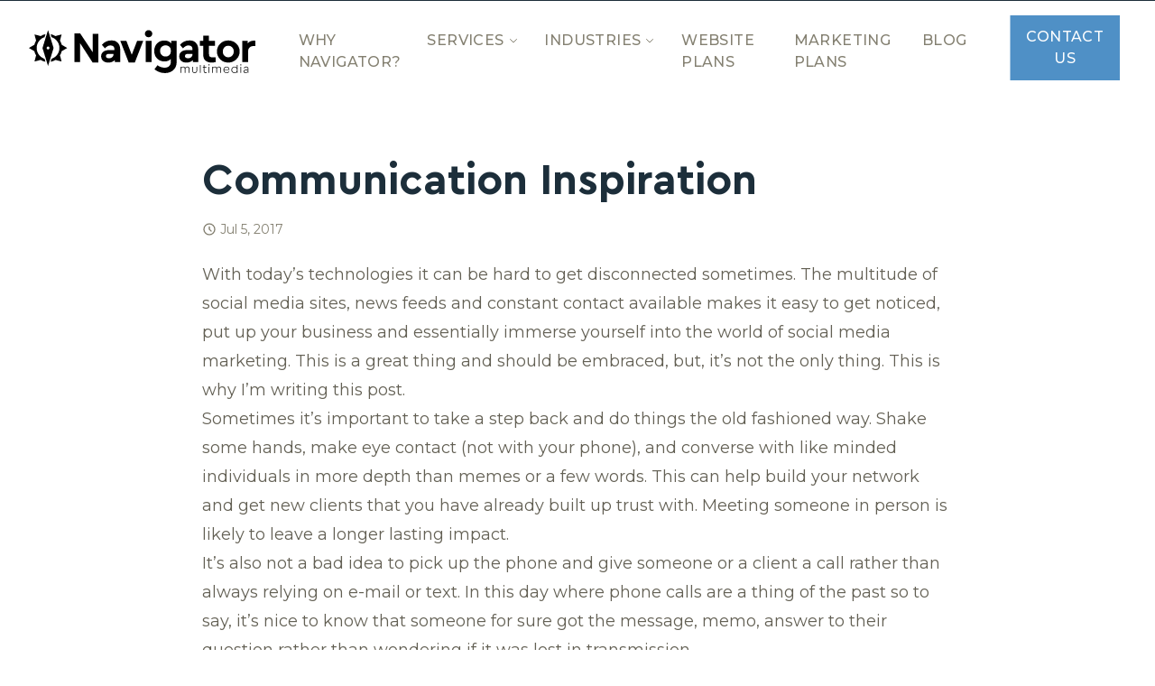

--- FILE ---
content_type: text/html; charset=UTF-8
request_url: https://www.navigator.ca/communication-inspiration/
body_size: 15240
content:
<!DOCTYPE html>
<html lang="en-US">
  <head>
    <meta charset="UTF-8">
    <meta http-equiv="X-UA-Compatible" content="IE=edge">
    <meta name="viewport" content="width=device-width, initial-scale=1">
    <title>Communication Inspiration | Navigator Multimedia</title>
	<style>img:is([sizes="auto" i], [sizes^="auto," i]) { contain-intrinsic-size: 3000px 1500px }</style>
		<meta name="robots" content="index" />

<!-- The SEO Framework by Sybre Waaijer -->
<meta name="robots" content="max-snippet:-1,max-image-preview:large,max-video-preview:-1" />
<link rel="canonical" href="https://www.navigator.ca/communication-inspiration/" />
<meta name="description" content="Here are a few things that help me peel away from the screen when I need a change of scenery." />
<meta property="og:type" content="article" />
<meta property="og:locale" content="en_US" />
<meta property="og:site_name" content="Navigator Multimedia" />
<meta property="og:title" content="Communication Inspiration" />
<meta property="og:description" content="Here are a few things that help me peel away from the screen when I need a change of scenery." />
<meta property="og:url" content="https://www.navigator.ca/communication-inspiration/" />
<meta property="og:image" content="https://www.navigator.ca/wp-content/uploads/2017/07/DeathtoStock_Meticulous-09-copy.jpg" />
<meta property="og:image:width" content="900" />
<meta property="og:image:height" content="600" />
<meta property="og:image:alt" content="computer" />
<meta property="article:published_time" content="2017-07-05T18:03:40+00:00" />
<meta property="article:modified_time" content="2017-07-05T18:06:36+00:00" />
<meta name="twitter:card" content="summary_large_image" />
<meta name="twitter:title" content="Communication Inspiration" />
<meta name="twitter:description" content="Here are a few things that help me peel away from the screen when I need a change of scenery." />
<meta name="twitter:image" content="https://www.navigator.ca/wp-content/uploads/2017/07/DeathtoStock_Meticulous-09-copy.jpg" />
<meta name="twitter:image:alt" content="computer" />
<script type="application/ld+json">{"@context":"https://schema.org","@graph":[{"@type":"WebSite","@id":"https://www.navigator.ca/#/schema/WebSite","url":"https://www.navigator.ca/","name":"Navigator Multimedia","inLanguage":"en-US","potentialAction":{"@type":"SearchAction","target":{"@type":"EntryPoint","urlTemplate":"https://www.navigator.ca/search/{search_term_string}/"},"query-input":"required name=search_term_string"},"publisher":{"@type":"Organization","@id":"https://www.navigator.ca/#/schema/Organization","name":"Navigator Multimedia","url":"https://www.navigator.ca/","logo":{"@type":"ImageObject","url":"https://www.navigator.ca/wp-content/uploads/2023/05/cropped-Navigator-Favicon.png","contentUrl":"https://www.navigator.ca/wp-content/uploads/2023/05/cropped-Navigator-Favicon.png","width":512,"height":512,"contentSize":"37682"}}},{"@type":"WebPage","@id":"https://www.navigator.ca/communication-inspiration/","url":"https://www.navigator.ca/communication-inspiration/","name":"Communication Inspiration | Navigator Multimedia","description":"Here are a few things that help me peel away from the screen when I need a change of scenery.","inLanguage":"en-US","isPartOf":{"@id":"https://www.navigator.ca/#/schema/WebSite"},"breadcrumb":{"@type":"BreadcrumbList","@id":"https://www.navigator.ca/#/schema/BreadcrumbList","itemListElement":[{"@type":"ListItem","position":1,"item":"https://www.navigator.ca/","name":"Navigator Multimedia"},{"@type":"ListItem","position":2,"item":"https://www.navigator.ca/category/blog/","name":"Category: Blog"},{"@type":"ListItem","position":3,"name":"Communication Inspiration"}]},"potentialAction":{"@type":"ReadAction","target":"https://www.navigator.ca/communication-inspiration/"},"datePublished":"2017-07-05T18:03:40+00:00","dateModified":"2017-07-05T18:06:36+00:00","author":{"@type":"Person","@id":"https://www.navigator.ca/#/schema/Person/9bdb1859209646fadc092f4f5caeb2dc","name":"Christian Tomiak"}}]}</script>
<!-- / The SEO Framework by Sybre Waaijer | 4.21ms meta | 1.00ms boot -->

<link rel='dns-prefetch' href='//fonts.googleapis.com' />
<link rel='stylesheet' id='wp-block-library-css' href='https://www.navigator.ca/wp-includes/css/dist/block-library/style.min.css?ver=6.8.3' media='all' />
<style id='wp-block-library-theme-inline-css'>
.wp-block-audio :where(figcaption){color:#555;font-size:13px;text-align:center}.is-dark-theme .wp-block-audio :where(figcaption){color:#ffffffa6}.wp-block-audio{margin:0 0 1em}.wp-block-code{border:1px solid #ccc;border-radius:4px;font-family:Menlo,Consolas,monaco,monospace;padding:.8em 1em}.wp-block-embed :where(figcaption){color:#555;font-size:13px;text-align:center}.is-dark-theme .wp-block-embed :where(figcaption){color:#ffffffa6}.wp-block-embed{margin:0 0 1em}.blocks-gallery-caption{color:#555;font-size:13px;text-align:center}.is-dark-theme .blocks-gallery-caption{color:#ffffffa6}:root :where(.wp-block-image figcaption){color:#555;font-size:13px;text-align:center}.is-dark-theme :root :where(.wp-block-image figcaption){color:#ffffffa6}.wp-block-image{margin:0 0 1em}.wp-block-pullquote{border-bottom:4px solid;border-top:4px solid;color:currentColor;margin-bottom:1.75em}.wp-block-pullquote cite,.wp-block-pullquote footer,.wp-block-pullquote__citation{color:currentColor;font-size:.8125em;font-style:normal;text-transform:uppercase}.wp-block-quote{border-left:.25em solid;margin:0 0 1.75em;padding-left:1em}.wp-block-quote cite,.wp-block-quote footer{color:currentColor;font-size:.8125em;font-style:normal;position:relative}.wp-block-quote:where(.has-text-align-right){border-left:none;border-right:.25em solid;padding-left:0;padding-right:1em}.wp-block-quote:where(.has-text-align-center){border:none;padding-left:0}.wp-block-quote.is-large,.wp-block-quote.is-style-large,.wp-block-quote:where(.is-style-plain){border:none}.wp-block-search .wp-block-search__label{font-weight:700}.wp-block-search__button{border:1px solid #ccc;padding:.375em .625em}:where(.wp-block-group.has-background){padding:1.25em 2.375em}.wp-block-separator.has-css-opacity{opacity:.4}.wp-block-separator{border:none;border-bottom:2px solid;margin-left:auto;margin-right:auto}.wp-block-separator.has-alpha-channel-opacity{opacity:1}.wp-block-separator:not(.is-style-wide):not(.is-style-dots){width:100px}.wp-block-separator.has-background:not(.is-style-dots){border-bottom:none;height:1px}.wp-block-separator.has-background:not(.is-style-wide):not(.is-style-dots){height:2px}.wp-block-table{margin:0 0 1em}.wp-block-table td,.wp-block-table th{word-break:normal}.wp-block-table :where(figcaption){color:#555;font-size:13px;text-align:center}.is-dark-theme .wp-block-table :where(figcaption){color:#ffffffa6}.wp-block-video :where(figcaption){color:#555;font-size:13px;text-align:center}.is-dark-theme .wp-block-video :where(figcaption){color:#ffffffa6}.wp-block-video{margin:0 0 1em}:root :where(.wp-block-template-part.has-background){margin-bottom:0;margin-top:0;padding:1.25em 2.375em}
</style>
<style id='classic-theme-styles-inline-css'>
/*! This file is auto-generated */
.wp-block-button__link{color:#fff;background-color:#32373c;border-radius:9999px;box-shadow:none;text-decoration:none;padding:calc(.667em + 2px) calc(1.333em + 2px);font-size:1.125em}.wp-block-file__button{background:#32373c;color:#fff;text-decoration:none}
</style>
<style id='global-styles-inline-css'>
:root{--wp--preset--aspect-ratio--square: 1;--wp--preset--aspect-ratio--4-3: 4/3;--wp--preset--aspect-ratio--3-4: 3/4;--wp--preset--aspect-ratio--3-2: 3/2;--wp--preset--aspect-ratio--2-3: 2/3;--wp--preset--aspect-ratio--16-9: 16/9;--wp--preset--aspect-ratio--9-16: 9/16;--wp--preset--color--black: #000;--wp--preset--color--cyan-bluish-gray: #abb8c3;--wp--preset--color--white: #fff;--wp--preset--color--pale-pink: #f78da7;--wp--preset--color--vivid-red: #cf2e2e;--wp--preset--color--luminous-vivid-orange: #ff6900;--wp--preset--color--luminous-vivid-amber: #fcb900;--wp--preset--color--light-green-cyan: #7bdcb5;--wp--preset--color--vivid-green-cyan: #00d084;--wp--preset--color--pale-cyan-blue: #8ed1fc;--wp--preset--color--vivid-cyan-blue: #0693e3;--wp--preset--color--vivid-purple: #9b51e0;--wp--preset--color--primary-500: #4F90C6;--wp--preset--color--primary-900: #1C2E3A;--wp--preset--color--primary-100: #DAE7F3;--wp--preset--color--secondary-500: #9BA2FF;--wp--preset--color--secondary-700: #453FFF;--wp--preset--color--secondary-200: #D8E1FF;--wp--preset--color--tertiary-500: #FCBF49;--wp--preset--color--tertiary-600: #FBA812;--wp--preset--color--tertiary-50: #EFE9DF;--wp--preset--color--support-600: #636054;--wp--preset--color--support-900: #000000;--wp--preset--color--support-50: #FFFFFF;--wp--preset--color--kb-palette-1: #888888;--wp--preset--color--kb-palette-3: #888888;--wp--preset--gradient--vivid-cyan-blue-to-vivid-purple: linear-gradient(135deg,rgba(6,147,227,1) 0%,rgb(155,81,224) 100%);--wp--preset--gradient--light-green-cyan-to-vivid-green-cyan: linear-gradient(135deg,rgb(122,220,180) 0%,rgb(0,208,130) 100%);--wp--preset--gradient--luminous-vivid-amber-to-luminous-vivid-orange: linear-gradient(135deg,rgba(252,185,0,1) 0%,rgba(255,105,0,1) 100%);--wp--preset--gradient--luminous-vivid-orange-to-vivid-red: linear-gradient(135deg,rgba(255,105,0,1) 0%,rgb(207,46,46) 100%);--wp--preset--gradient--very-light-gray-to-cyan-bluish-gray: linear-gradient(135deg,rgb(238,238,238) 0%,rgb(169,184,195) 100%);--wp--preset--gradient--cool-to-warm-spectrum: linear-gradient(135deg,rgb(74,234,220) 0%,rgb(151,120,209) 20%,rgb(207,42,186) 40%,rgb(238,44,130) 60%,rgb(251,105,98) 80%,rgb(254,248,76) 100%);--wp--preset--gradient--blush-light-purple: linear-gradient(135deg,rgb(255,206,236) 0%,rgb(152,150,240) 100%);--wp--preset--gradient--blush-bordeaux: linear-gradient(135deg,rgb(254,205,165) 0%,rgb(254,45,45) 50%,rgb(107,0,62) 100%);--wp--preset--gradient--luminous-dusk: linear-gradient(135deg,rgb(255,203,112) 0%,rgb(199,81,192) 50%,rgb(65,88,208) 100%);--wp--preset--gradient--pale-ocean: linear-gradient(135deg,rgb(255,245,203) 0%,rgb(182,227,212) 50%,rgb(51,167,181) 100%);--wp--preset--gradient--electric-grass: linear-gradient(135deg,rgb(202,248,128) 0%,rgb(113,206,126) 100%);--wp--preset--gradient--midnight: linear-gradient(135deg,rgb(2,3,129) 0%,rgb(40,116,252) 100%);--wp--preset--font-size--small: 13px;--wp--preset--font-size--medium: 20px;--wp--preset--font-size--large: 36px;--wp--preset--font-size--x-large: 42px;--wp--preset--spacing--20: 0.44rem;--wp--preset--spacing--30: 0.67rem;--wp--preset--spacing--40: 1rem;--wp--preset--spacing--50: 1.5rem;--wp--preset--spacing--60: 2.25rem;--wp--preset--spacing--70: 3.38rem;--wp--preset--spacing--80: 5.06rem;--wp--preset--shadow--natural: 6px 6px 9px rgba(0, 0, 0, 0.2);--wp--preset--shadow--deep: 12px 12px 50px rgba(0, 0, 0, 0.4);--wp--preset--shadow--sharp: 6px 6px 0px rgba(0, 0, 0, 0.2);--wp--preset--shadow--outlined: 6px 6px 0px -3px rgba(255, 255, 255, 1), 6px 6px rgba(0, 0, 0, 1);--wp--preset--shadow--crisp: 6px 6px 0px rgba(0, 0, 0, 1);}:where(.is-layout-flex){gap: 0.5em;}:where(.is-layout-grid){gap: 0.5em;}body .is-layout-flex{display: flex;}.is-layout-flex{flex-wrap: wrap;align-items: center;}.is-layout-flex > :is(*, div){margin: 0;}body .is-layout-grid{display: grid;}.is-layout-grid > :is(*, div){margin: 0;}:where(.wp-block-columns.is-layout-flex){gap: 2em;}:where(.wp-block-columns.is-layout-grid){gap: 2em;}:where(.wp-block-post-template.is-layout-flex){gap: 1.25em;}:where(.wp-block-post-template.is-layout-grid){gap: 1.25em;}.has-black-color{color: var(--wp--preset--color--black) !important;}.has-cyan-bluish-gray-color{color: var(--wp--preset--color--cyan-bluish-gray) !important;}.has-white-color{color: var(--wp--preset--color--white) !important;}.has-pale-pink-color{color: var(--wp--preset--color--pale-pink) !important;}.has-vivid-red-color{color: var(--wp--preset--color--vivid-red) !important;}.has-luminous-vivid-orange-color{color: var(--wp--preset--color--luminous-vivid-orange) !important;}.has-luminous-vivid-amber-color{color: var(--wp--preset--color--luminous-vivid-amber) !important;}.has-light-green-cyan-color{color: var(--wp--preset--color--light-green-cyan) !important;}.has-vivid-green-cyan-color{color: var(--wp--preset--color--vivid-green-cyan) !important;}.has-pale-cyan-blue-color{color: var(--wp--preset--color--pale-cyan-blue) !important;}.has-vivid-cyan-blue-color{color: var(--wp--preset--color--vivid-cyan-blue) !important;}.has-vivid-purple-color{color: var(--wp--preset--color--vivid-purple) !important;}.has-black-background-color{background-color: var(--wp--preset--color--black) !important;}.has-cyan-bluish-gray-background-color{background-color: var(--wp--preset--color--cyan-bluish-gray) !important;}.has-white-background-color{background-color: var(--wp--preset--color--white) !important;}.has-pale-pink-background-color{background-color: var(--wp--preset--color--pale-pink) !important;}.has-vivid-red-background-color{background-color: var(--wp--preset--color--vivid-red) !important;}.has-luminous-vivid-orange-background-color{background-color: var(--wp--preset--color--luminous-vivid-orange) !important;}.has-luminous-vivid-amber-background-color{background-color: var(--wp--preset--color--luminous-vivid-amber) !important;}.has-light-green-cyan-background-color{background-color: var(--wp--preset--color--light-green-cyan) !important;}.has-vivid-green-cyan-background-color{background-color: var(--wp--preset--color--vivid-green-cyan) !important;}.has-pale-cyan-blue-background-color{background-color: var(--wp--preset--color--pale-cyan-blue) !important;}.has-vivid-cyan-blue-background-color{background-color: var(--wp--preset--color--vivid-cyan-blue) !important;}.has-vivid-purple-background-color{background-color: var(--wp--preset--color--vivid-purple) !important;}.has-black-border-color{border-color: var(--wp--preset--color--black) !important;}.has-cyan-bluish-gray-border-color{border-color: var(--wp--preset--color--cyan-bluish-gray) !important;}.has-white-border-color{border-color: var(--wp--preset--color--white) !important;}.has-pale-pink-border-color{border-color: var(--wp--preset--color--pale-pink) !important;}.has-vivid-red-border-color{border-color: var(--wp--preset--color--vivid-red) !important;}.has-luminous-vivid-orange-border-color{border-color: var(--wp--preset--color--luminous-vivid-orange) !important;}.has-luminous-vivid-amber-border-color{border-color: var(--wp--preset--color--luminous-vivid-amber) !important;}.has-light-green-cyan-border-color{border-color: var(--wp--preset--color--light-green-cyan) !important;}.has-vivid-green-cyan-border-color{border-color: var(--wp--preset--color--vivid-green-cyan) !important;}.has-pale-cyan-blue-border-color{border-color: var(--wp--preset--color--pale-cyan-blue) !important;}.has-vivid-cyan-blue-border-color{border-color: var(--wp--preset--color--vivid-cyan-blue) !important;}.has-vivid-purple-border-color{border-color: var(--wp--preset--color--vivid-purple) !important;}.has-vivid-cyan-blue-to-vivid-purple-gradient-background{background: var(--wp--preset--gradient--vivid-cyan-blue-to-vivid-purple) !important;}.has-light-green-cyan-to-vivid-green-cyan-gradient-background{background: var(--wp--preset--gradient--light-green-cyan-to-vivid-green-cyan) !important;}.has-luminous-vivid-amber-to-luminous-vivid-orange-gradient-background{background: var(--wp--preset--gradient--luminous-vivid-amber-to-luminous-vivid-orange) !important;}.has-luminous-vivid-orange-to-vivid-red-gradient-background{background: var(--wp--preset--gradient--luminous-vivid-orange-to-vivid-red) !important;}.has-very-light-gray-to-cyan-bluish-gray-gradient-background{background: var(--wp--preset--gradient--very-light-gray-to-cyan-bluish-gray) !important;}.has-cool-to-warm-spectrum-gradient-background{background: var(--wp--preset--gradient--cool-to-warm-spectrum) !important;}.has-blush-light-purple-gradient-background{background: var(--wp--preset--gradient--blush-light-purple) !important;}.has-blush-bordeaux-gradient-background{background: var(--wp--preset--gradient--blush-bordeaux) !important;}.has-luminous-dusk-gradient-background{background: var(--wp--preset--gradient--luminous-dusk) !important;}.has-pale-ocean-gradient-background{background: var(--wp--preset--gradient--pale-ocean) !important;}.has-electric-grass-gradient-background{background: var(--wp--preset--gradient--electric-grass) !important;}.has-midnight-gradient-background{background: var(--wp--preset--gradient--midnight) !important;}.has-small-font-size{font-size: var(--wp--preset--font-size--small) !important;}.has-medium-font-size{font-size: var(--wp--preset--font-size--medium) !important;}.has-large-font-size{font-size: var(--wp--preset--font-size--large) !important;}.has-x-large-font-size{font-size: var(--wp--preset--font-size--x-large) !important;}
:where(.wp-block-post-template.is-layout-flex){gap: 1.25em;}:where(.wp-block-post-template.is-layout-grid){gap: 1.25em;}
:where(.wp-block-columns.is-layout-flex){gap: 2em;}:where(.wp-block-columns.is-layout-grid){gap: 2em;}
:root :where(.wp-block-pullquote){font-size: 1.5em;line-height: 1.6;}
</style>
<link rel='stylesheet' id='dashicons-css' href='https://www.navigator.ca/wp-includes/css/dashicons.min.css?ver=6.8.3' media='all' />
<link rel='stylesheet' id='LeadConnector-css' href='https://www.navigator.ca/wp-content/plugins/leadconnector/public/css/lc-public.css?ver=3.0.10.5' media='all' />
<link rel='stylesheet' id='google-font-css' href='https://fonts.googleapis.com/css2?family=Montserrat:wght@300;400;500;600;700;800;900&#038;display=swap' media='all' />
<link rel='stylesheet' id='theme-css' href='https://www.navigator.ca/wp-content/themes/chimera-blocks/public/theme.css?id=0511ef408b23c1657b75c46b9f31d83f&#038;ver=6.8.3' media='all' />
<style id='akismet-widget-style-inline-css'>

			.a-stats {
				--akismet-color-mid-green: #357b49;
				--akismet-color-white: #fff;
				--akismet-color-light-grey: #f6f7f7;

				max-width: 350px;
				width: auto;
			}

			.a-stats * {
				all: unset;
				box-sizing: border-box;
			}

			.a-stats strong {
				font-weight: 600;
			}

			.a-stats a.a-stats__link,
			.a-stats a.a-stats__link:visited,
			.a-stats a.a-stats__link:active {
				background: var(--akismet-color-mid-green);
				border: none;
				box-shadow: none;
				border-radius: 8px;
				color: var(--akismet-color-white);
				cursor: pointer;
				display: block;
				font-family: -apple-system, BlinkMacSystemFont, 'Segoe UI', 'Roboto', 'Oxygen-Sans', 'Ubuntu', 'Cantarell', 'Helvetica Neue', sans-serif;
				font-weight: 500;
				padding: 12px;
				text-align: center;
				text-decoration: none;
				transition: all 0.2s ease;
			}

			/* Extra specificity to deal with TwentyTwentyOne focus style */
			.widget .a-stats a.a-stats__link:focus {
				background: var(--akismet-color-mid-green);
				color: var(--akismet-color-white);
				text-decoration: none;
			}

			.a-stats a.a-stats__link:hover {
				filter: brightness(110%);
				box-shadow: 0 4px 12px rgba(0, 0, 0, 0.06), 0 0 2px rgba(0, 0, 0, 0.16);
			}

			.a-stats .count {
				color: var(--akismet-color-white);
				display: block;
				font-size: 1.5em;
				line-height: 1.4;
				padding: 0 13px;
				white-space: nowrap;
			}
		
</style>
<style id='kadence-blocks-global-variables-inline-css'>
:root {--global-kb-font-size-sm:clamp(0.8rem, 0.73rem + 0.217vw, 0.9rem);--global-kb-font-size-md:clamp(1.1rem, 0.995rem + 0.326vw, 1.25rem);--global-kb-font-size-lg:clamp(1.75rem, 1.576rem + 0.543vw, 2rem);--global-kb-font-size-xl:clamp(2.25rem, 1.728rem + 1.63vw, 3rem);--global-kb-font-size-xxl:clamp(2.5rem, 1.456rem + 3.26vw, 4rem);--global-kb-font-size-xxxl:clamp(2.75rem, 0.489rem + 7.065vw, 6rem);}:root {--global-palette1: #3182CE;--global-palette2: #2B6CB0;--global-palette3: #1A202C;--global-palette4: #2D3748;--global-palette5: #4A5568;--global-palette6: #718096;--global-palette7: #EDF2F7;--global-palette8: #F7FAFC;--global-palette9: #ffffff;}
</style>
<style id="kadence_blocks_palette_css">:root .has-kb-palette-1-color{color:#888888}:root .has-kb-palette-1-background-color{background-color:#888888}:root .has-kb-palette-3-color{color:#888888}:root .has-kb-palette-3-background-color{background-color:#888888}</style><script src="https://www.navigator.ca/wp-content/plugins/svg-support/vendor/DOMPurify/DOMPurify.min.js?ver=1.0.1" id="bodhi-dompurify-library-js"></script>
<script src="https://www.navigator.ca/wp-includes/js/jquery/jquery.min.js?ver=3.7.1" id="jquery-core-js"></script>
<script src="https://www.navigator.ca/wp-includes/js/jquery/jquery-migrate.min.js?ver=3.4.1" id="jquery-migrate-js"></script>
<script src="https://www.navigator.ca/wp-content/plugins/svg-support/js/min/svgs-inline-min.js?ver=1.0.1" id="bodhi_svg_inline-js"></script>
<script id="bodhi_svg_inline-js-after">
cssTarget="img.style-svg";ForceInlineSVGActive="false";frontSanitizationEnabled="on";
</script>
<link rel="https://api.w.org/" href="https://www.navigator.ca/wp-json/" /><link rel="alternate" title="JSON" type="application/json" href="https://www.navigator.ca/wp-json/wp/v2/posts/7352" /><link rel="alternate" title="oEmbed (JSON)" type="application/json+oembed" href="https://www.navigator.ca/wp-json/oembed/1.0/embed?url=https%3A%2F%2Fwww.navigator.ca%2Fcommunication-inspiration%2F" />
<link rel="alternate" title="oEmbed (XML)" type="text/xml+oembed" href="https://www.navigator.ca/wp-json/oembed/1.0/embed?url=https%3A%2F%2Fwww.navigator.ca%2Fcommunication-inspiration%2F&#038;format=xml" />
<meta name="nm-plugin-path" id="nm-plugin-path" content="https://www.navigator.ca/wp-content/plugins/nav-cpt/" />
<meta name="nm-plugin-dir" id="nm-plugin-dir" content="/www/navigatorca_391/public/wp-content/plugins/nav-cpt/" />
<!-- Google Tag Manager -->
<script>(function(w,d,s,l,i){w[l]=w[l]||[];w[l].push({'gtm.start':
new Date().getTime(),event:'gtm.js'});var f=d.getElementsByTagName(s)[0],
j=d.createElement(s),dl=l!='dataLayer'?'&l='+l:'';j.async=true;j.src=
'https://www.googletagmanager.com/gtm.js?id='+i+dl;f.parentNode.insertBefore(j,f);
})(window,document,'script','dataLayer','GTM-T886QP');</script>
<!-- End Google Tag Manager -->

<script nowprocket nitro-exclude type="text/javascript" id="sa-dynamic-optimization" data-uuid="dd24c403-eae3-4a03-9f6a-5395fb8b07b1" src="[data-uri]"></script>

<!-- Google tag (gtag.js) -->
<script async src="https://www.googletagmanager.com/gtag/js?id=G-Q30RKRWGW0"></script>
<script>
  window.dataLayer = window.dataLayer || [];
  function gtag(){dataLayer.push(arguments);}
  gtag('js', new Date());

  gtag('config', 'G-Q30RKRWGW0');
</script>

<!-- White Label Suite (ROBR) -->
<script>
window.IntentWave=window.IntentWave||{};window.IntentWave.track=window.IntentWave.track||function(){window.IntentWave.track.q=window.IntentWave.track.q||[];window.IntentWave.track.q.push(arguments)};(function(){var u='https://cdn.intentwave.com/';var d=document,g=d.createElement('script'),s=d.getElementsByTagName('script')[0];g.type='text/javascript';g.async=!0;g.defer=!0;g.src=u+'track.js';g.setAttribute('data-name','IntentWave');g.setAttribute('data-id', '3bf3fe4e-ce2e-4011-83db-6979c053011b');s.parentNode.insertBefore(g,s)})()
</script>

<!-- Apollo (ROBR) -->
<script>function initApollo(){var n=Math.random().toString(36).substring(7),o=document.createElement("script");
o.src="https://assets.apollo.io/micro/website-tracker/tracker.iife.js?nocache="+n,o.async=!0,o.defer=!0,
o.onload=function(){window.trackingFunctions.onLoad({appId:"68489461a10abd00117c442e"})},
document.head.appendChild(o)}initApollo();</script><noscript><style>.lazyload[data-src]{display:none !important;}</style></noscript><style>.lazyload{background-image:none !important;}.lazyload:before{background-image:none !important;}</style><link rel="icon" href="https://www.navigator.ca/wp-content/uploads/2023/05/cropped-Navigator-Favicon-320x320.png" sizes="32x32" />
<link rel="icon" href="https://www.navigator.ca/wp-content/uploads/2023/05/cropped-Navigator-Favicon-320x320.png" sizes="192x192" />
<link rel="apple-touch-icon" href="https://www.navigator.ca/wp-content/uploads/2023/05/cropped-Navigator-Favicon-320x320.png" />
<meta name="msapplication-TileImage" content="https://www.navigator.ca/wp-content/uploads/2023/05/cropped-Navigator-Favicon-320x320.png" />
		<style id="wp-custom-css">
			.h-card-cta .h-\[256px\] {
    height: auto !important;
}
.py-12-card-cta .py-12, .py-12-card-cta.py-12 {
    padding-top: 1.5rem !important;
    padding-bottom: 1.5rem !important;
}


@media (min-width: 1024px) {
.grid-py-24 .lg\:py-24, .grid-py-24 .lg\:py-20 {
    padding-top: 0.5rem !important;
    padding-bottom:1.5rem !important;
  }
	
	#menu-desktop div:not(:first-child) {
		margin-left: 1.8rem;
	}
}

.faq-card-color .divide-tertiary-200 > :not([hidden]) ~ :not([hidden]) {
    --tw-divide-opacity: 1;
    border-color: #4f90c6 !important;
}

.faq-card-color .pt-6 dt.text-lg button span {
    color: #4f90c6 !important;
}


@media only screen and (max-width: 600px)  {
	.custom-alignright figure {
    margin: 0 !important;
	}
	
		.websiteplans-hero .mt-2.pt-2.mb-12.pb-12.sm\:my-12.sm\:py-12.sm\:max-w-2xl {
    margin-bottom: 0;
}
	
	.websiteplans-hero .flex.items-center.space-x-4.mx-auto.mt-2.md\:mt-8 {
    margin-top: 70px;
}
}

.custom-hero-cta img {
	margin-top: 200px;
}
#block_6ae18c7f7c022d6261f06d64a10042ea .text-secondary-500{
	color: black;
}
#block_6a430c50db6365db50077d4506e0e6fc{
	display:none ;
}

.text-justify {
    text-align: justify;
}

@media only screen and (min-width: 600px) {
	.pricingplans-contact {
    padding: 65px;
}
}

.custom-hero-cta img {
	margin-top: 200px;
}

.wp-block-kadence-column div:last-child {
    gap: 15px;
}

.kb-row-layout-id11769_10fa16-4e .vertical-line, .vertical-line{background-image:linear-gradient(#000,#000);background-size:2px 100%;background-repeat:no-repeat;background-position:center center;}

.flashy-text {
		font-size: 20px;
		font-weight: 600;
		color: #9BA2FF;
		text-align: center;
		margin-top: 5px;
		animation: flash 1.5s infinite alternate;
	}

	@keyframes flash {
		0% { opacity: 1; transform: scale(1); }
		50% { opacity: 0.6; transform: scale(1.05); }
		100% { opacity: 1; transform: scale(1); }
	}

/*WPForms*/
div.wpforms-container-full input[type=date], div.wpforms-container-full input[type=datetime], div.wpforms-container-full input[type=datetime-local], div.wpforms-container-full input[type=email], div.wpforms-container-full input[type=month], div.wpforms-container-full input[type=number], div.wpforms-container-full input[type=password], div.wpforms-container-full input[type=range], div.wpforms-container-full input[type=search], div.wpforms-container-full input[type=tel], div.wpforms-container-full input[type=text], div.wpforms-container-full input[type=time], div.wpforms-container-full input[type=url], div.wpforms-container-full input[type=week], div.wpforms-container-full select, div.wpforms-container-full textarea, .wp-core-ui div.wpforms-container-full input[type=date], .wp-core-ui div.wpforms-container-full input[type=datetime], .wp-core-ui div.wpforms-container-full input[type=datetime-local], .wp-core-ui div.wpforms-container-full input[type=email], .wp-core-ui div.wpforms-container-full input[type=month], .wp-core-ui div.wpforms-container-full input[type=number], .wp-core-ui div.wpforms-container-full input[type=password], .wp-core-ui div.wpforms-container-full input[type=range], .wp-core-ui div.wpforms-container-full input[type=search], .wp-core-ui div.wpforms-container-full input[type=tel], .wp-core-ui div.wpforms-container-full input[type=text], .wp-core-ui div.wpforms-container-full input[type=time], .wp-core-ui div.wpforms-container-full input[type=url], .wp-core-ui div.wpforms-container-full input[type=week], .wp-core-ui div.wpforms-container-full select, .wp-core-ui div.wpforms-container-full textarea {
    border: 0;
    border-bottom: 2px #fcbf49 solid;
}
button#wpforms-submit-11527 {
    width: 100%;
}		</style>
		  </head>
  <body class="wp-singular post-template-default single single-post postid-7352 single-format-standard wp-custom-logo wp-embed-responsive wp-theme-chimera-blocks">
    <!-- Google Tag Manager (noscript) -->
<noscript><iframe src="https://www.googletagmanager.com/ns.html?id=GTM-T886QP"
height="0" width="0" style="display:none;visibility:hidden"></iframe></noscript>
<!-- End Google Tag Manager (noscript) -->    <div class="fixed z-50 p-2">
      <a class="sr-only focus:not-sr-only" href="#content">
        <span class="block bg-black text-white text-xs p-2 px-4">
          Skip to main content
        </span>
      </a>
    </div>

    <div class="h-px bg-primary-900"></div>

    <header id="header" class="sticky top-0 z-40" aria-label="Main Header"
      x-data="{ scrolled: false, open: false }"
      x-effect="
        if (open === 'mobile') document.querySelector('body').classList.add('overflow-hidden');
        if (open === false) document.querySelector('body').classList.remove('overflow-hidden');
      "
      @click.away="open = false"
      @keydown.escape.window="open = false"
      @scroll.window="scrolled = Math.ceil(window.pageYOffset) >= Math.floor($el.offsetTop)"
      :class="{ 'scrolled shadow-sm bg-primary-900' : scrolled }"
    >

      
      <div class="relative z-50">
        <div class="flex items-center justify-between mx-auto px-8 py-4 sm:space-x-3 lg:justify-start md:space-x-6 xl:space-x-12">
          <div class="flex">
                          <a class="logo" href="https://www.navigator.ca/">
                <span class="sr-only">navigator.ca</span>
                <img width="320" height="61" src="https://www.navigator.ca/wp-content/uploads/2023/03/NavigatorLogo.svg" class="style-svg w-auto h-8 sm:h-12" alt="" decoding="async" />              </a>
                      </div>
          <div class="-my-2 -mr-2 lg:hidden">
            <button type="button" class="inline-flex items-center justify-center p-2 text-tertiary-500 bg-white rounded-md hover:text-tertiary-600 hover:bg-tertiary-200 focus:outline-none focus:ring-2 focus:ring-inset focus:ring-primary-500"
              @click.prevent="open = (open != 'mobile') ? 'mobile' : false"
              :aria-expanded="open == 'mobile'"
              aria-label="Open menu"
            >
              <span class="sr-only">Open menu</span>
              <!-- Heroicon name: outline/menu -->
              <svg class="w-6 h-6 text-primary-500" xmlns="http://www.w3.org/2000/svg" fill="none" viewBox="0 0 24 24" stroke="currentColor" aria-hidden="true">
                <path stroke-linecap="round" stroke-linejoin="round" stroke-width="2" d="M4 6h16M4 12h16M4 18h16" />
              </svg>
            </button>
          </div>
          <div class="hidden lg:flex md:flex-1 md:items-center md:justify-between">
            
<nav id="menu-desktop" class="menu flex space-x-1 md:space-x-2 lg:space-x-8">

  
    
      <div>
        
<a
  class="w-full flex items-center p-3 text-base uppercase tracking-wide font-medium hover:text-primary-500 lg:w-auto lg:-m-3 lg:p-3 lg:rounded-md lg:text-base lg:hover:bg-support-500/10 text-support-500  "
  href="https://www.navigator.ca/why-navigator/"
  target=""
  title=""
  rel=""
>
    <span>
    Why Navigator?  </span>
  </a>
      </div>

    
  
    
      
        <div class="relative">
          
<button
  type="button"
  class="w-full flex items-center p-3 text-base uppercase tracking-wide font-medium hover:text-primary-500 lg:w-auto lg:-m-3 lg:p-3 lg:rounded-md lg:text-base lg:hover:bg-support-500/10 text-support-500  "
  @click.prevent="open = (open != 7096) ? 7096 : false"
  :aria-expanded="open == 7096"
  aria-label="Toggle dropdown"
>
    <span>
    Services  </span>
  


  <svg class="w-3 h-3 mt-px ml-auto lg:ml-1" xmlns="http://www.w3.org/2000/svg" fill="none" viewBox="0 0 24 24" stroke="currentColor" aria-hidden="true">
    <path stroke-linecap="round" stroke-linejoin="round" stroke-width="2" d="M19 9l-7 7-7-7" />
  </svg>


</button>
          
<div
  class="absolute z-10 left-[-11px] mt-3 px-2 w-screen max-w-xs sm:px-0"
  x-show="open == 7096"
  x-transition:enter="duration-200 ease-out"
  x-transition:enter-start="opacity-0 translate-y-1"
  x-transition:enter-end="opacity-100 translate-y-0"
  x-transition:leave="duration-100 ease-in"
  x-transition:leave-start="opacity-100 translate-y-0"
  x-transition:leave-end="opacity-0 translate-y-1"
  style="display: none"
>
  <div class="rounded-lg shadow-lg ring-1 ring-black ring-opacity-5 overflow-hidden">
    <div class="relative grid gap-6 bg-white px-5 py-6 sm:gap-8 sm:p-8">

      
        
<a
  class="w-full flex items-center p-3 text-base uppercase tracking-wide font-medium hover:text-primary-500 lg:w-auto lg:-m-3 lg:p-3 lg:rounded-md lg:text-base lg:hover:bg-support-500/10 text-support-500  "
  href="https://www.navigator.ca/our-services/"
  target=""
  title=""
  rel=""
>
    <span>
    Digital Services  </span>
  </a>

      
        
<a
  class="w-full flex items-center p-3 text-base uppercase tracking-wide font-medium hover:text-primary-500 lg:w-auto lg:-m-3 lg:p-3 lg:rounded-md lg:text-base lg:hover:bg-support-500/10 text-support-500  "
  href="https://www.navigator.ca/digital-marketing/"
  target=""
  title=""
  rel=""
>
    <span>
    Digital Marketing  </span>
  </a>

      
        
<a
  class="w-full flex items-center p-3 text-base uppercase tracking-wide font-medium hover:text-primary-500 lg:w-auto lg:-m-3 lg:p-3 lg:rounded-md lg:text-base lg:hover:bg-support-500/10 text-support-500  "
  href="https://www.navigator.ca/web-design/"
  target=""
  title=""
  rel=""
>
    <span>
    Web Design  </span>
  </a>

      
        
<a
  class="w-full flex items-center p-3 text-base uppercase tracking-wide font-medium hover:text-primary-500 lg:w-auto lg:-m-3 lg:p-3 lg:rounded-md lg:text-base lg:hover:bg-support-500/10 text-support-500  "
  href="https://www.navigator.ca/wordpress-development/"
  target=""
  title=""
  rel=""
>
    <span>
    Custom WordPress Development  </span>
  </a>

      
        
<a
  class="w-full flex items-center p-3 text-base uppercase tracking-wide font-medium hover:text-primary-500 lg:w-auto lg:-m-3 lg:p-3 lg:rounded-md lg:text-base lg:hover:bg-support-500/10 text-support-500  "
  href="https://www.navigator.ca/shopify-ecommerce/"
  target=""
  title=""
  rel=""
>
    <span>
    Shopify Ecommerce  </span>
  </a>

      
        
<a
  class="w-full flex items-center p-3 text-base uppercase tracking-wide font-medium hover:text-primary-500 lg:w-auto lg:-m-3 lg:p-3 lg:rounded-md lg:text-base lg:hover:bg-support-500/10 text-support-500  "
  href="https://www.navigator.ca/hosting/"
  target=""
  title=""
  rel=""
>
    <span>
    Secure Web Hosting  </span>
  </a>

      
        
<a
  class="w-full flex items-center p-3 text-base uppercase tracking-wide font-medium hover:text-primary-500 lg:w-auto lg:-m-3 lg:p-3 lg:rounded-md lg:text-base lg:hover:bg-support-500/10 text-support-500  "
  href="https://www.navigator.ca/free-website-seo-audit/"
  target=""
  title=""
  rel=""
>
    <span>
    Free website SEO Audit  </span>
  </a>

      
    </div>
  </div>
</div>
        </div>

      
    
  
    
      
        <div class="relative">
          
<button
  type="button"
  class="w-full flex items-center p-3 text-base uppercase tracking-wide font-medium hover:text-primary-500 lg:w-auto lg:-m-3 lg:p-3 lg:rounded-md lg:text-base lg:hover:bg-support-500/10 text-support-500  "
  @click.prevent="open = (open != 8394) ? 8394 : false"
  :aria-expanded="open == 8394"
  aria-label="Toggle dropdown"
>
    <span>
    Industries  </span>
  


  <svg class="w-3 h-3 mt-px ml-auto lg:ml-1" xmlns="http://www.w3.org/2000/svg" fill="none" viewBox="0 0 24 24" stroke="currentColor" aria-hidden="true">
    <path stroke-linecap="round" stroke-linejoin="round" stroke-width="2" d="M19 9l-7 7-7-7" />
  </svg>


</button>
          
<div
  class="absolute z-10 left-[-11px] mt-3 px-2 w-screen max-w-xs sm:px-0"
  x-show="open == 8394"
  x-transition:enter="duration-200 ease-out"
  x-transition:enter-start="opacity-0 translate-y-1"
  x-transition:enter-end="opacity-100 translate-y-0"
  x-transition:leave="duration-100 ease-in"
  x-transition:leave-start="opacity-100 translate-y-0"
  x-transition:leave-end="opacity-0 translate-y-1"
  style="display: none"
>
  <div class="rounded-lg shadow-lg ring-1 ring-black ring-opacity-5 overflow-hidden">
    <div class="relative grid gap-6 bg-white px-5 py-6 sm:gap-8 sm:p-8">

      
        
<a
  class="w-full flex items-center p-3 text-base uppercase tracking-wide font-medium hover:text-primary-500 lg:w-auto lg:-m-3 lg:p-3 lg:rounded-md lg:text-base lg:hover:bg-support-500/10 text-support-500  "
  href="/our-work/"
  target=""
  title=""
  rel=""
>
    <span>
    B2B  </span>
  </a>

      
        
<a
  class="w-full flex items-center p-3 text-base uppercase tracking-wide font-medium hover:text-primary-500 lg:w-auto lg:-m-3 lg:p-3 lg:rounded-md lg:text-base lg:hover:bg-support-500/10 text-support-500  "
  href="/our-work/#business-to-consumer"
  target=""
  title=""
  rel=""
>
    <span>
    B2C  </span>
  </a>

      
        
<a
  class="w-full flex items-center p-3 text-base uppercase tracking-wide font-medium hover:text-primary-500 lg:w-auto lg:-m-3 lg:p-3 lg:rounded-md lg:text-base lg:hover:bg-support-500/10 text-support-500  "
  href="https://www.navigator.ca/our-work/#non-profit"
  target=""
  title=""
  rel=""
>
    <span>
    Non-profit  </span>
  </a>

      
        
<a
  class="w-full flex items-center p-3 text-base uppercase tracking-wide font-medium hover:text-primary-500 lg:w-auto lg:-m-3 lg:p-3 lg:rounded-md lg:text-base lg:hover:bg-support-500/10 text-support-500  "
  href="/our-work/#ecommerce"
  target=""
  title=""
  rel=""
>
    <span>
    Ecommerce  </span>
  </a>

      
        
<a
  class="w-full flex items-center p-3 text-base uppercase tracking-wide font-medium hover:text-primary-500 lg:w-auto lg:-m-3 lg:p-3 lg:rounded-md lg:text-base lg:hover:bg-support-500/10 text-support-500  "
  href="/our-work/#real-estate"
  target=""
  title=""
  rel=""
>
    <span>
    Real Estate  </span>
  </a>

      
        
<a
  class="w-full flex items-center p-3 text-base uppercase tracking-wide font-medium hover:text-primary-500 lg:w-auto lg:-m-3 lg:p-3 lg:rounded-md lg:text-base lg:hover:bg-support-500/10 text-support-500  "
  href="/our-work/#tourism"
  target=""
  title=""
  rel=""
>
    <span>
    Tourism  </span>
  </a>

      
    </div>
  </div>
</div>
        </div>

      
    
  
    
      <div>
        
<a
  class="w-full flex items-center p-3 text-base uppercase tracking-wide font-medium hover:text-primary-500 lg:w-auto lg:-m-3 lg:p-3 lg:rounded-md lg:text-base lg:hover:bg-support-500/10 text-support-500  "
  href="https://www.navigator.ca/website-plans/"
  target=""
  title=""
  rel=""
>
    <span>
    Website Plans  </span>
  </a>
      </div>

    
  
    
      <div>
        
<a
  class="w-full flex items-center p-3 text-base uppercase tracking-wide font-medium hover:text-primary-500 lg:w-auto lg:-m-3 lg:p-3 lg:rounded-md lg:text-base lg:hover:bg-support-500/10 text-support-500  "
  href="https://www.navigator.ca/marketing-plans/"
  target=""
  title=""
  rel=""
>
    <span>
    Marketing Plans  </span>
  </a>
      </div>

    
  
    
      <div>
        
<a
  class="w-full flex items-center p-3 text-base uppercase tracking-wide font-medium hover:text-primary-500 lg:w-auto lg:-m-3 lg:p-3 lg:rounded-md lg:text-base lg:hover:bg-support-500/10 text-support-500   current_page_parent"
  href="https://www.navigator.ca/blog/"
  target=""
  title=""
  rel=""
>
    <span>
    Blog  </span>
  </a>
      </div>

    
  
</nav>
            <div class="flex items-center space-x-4 sm:ml-3 md:ml-6 xl:ml-12">
              
<div>
  <a
    href="https://www.navigator.ca/contact-us/"
    target=""
    class=" btn btn-primary"
  >
    Contact Us  </a>
</div>
            </div>
          </div>
        </div>
        <div class="absolute z-50 top-0 inset-x-0 h-[80vh] p-2 transition origin-top-right lg:hidden"
          x-show="open == 'mobile'"
          x-transition:enter="duration-200 ease-out"
          x-transition:enter-start="opacity-0 scale-95"
          x-transition:enter-end="opacity-100 scale-100"
          x-transition:leave="duration-100 ease-in"
          x-transition:leave-start="opacity-100 scale-100"
          x-transition:leave-end="opacity-0 scale-95"
          style="display: none"
        >
          <div class="flex flex-col h-full bg-white divide-y-2 rounded-lg shadow-lg ring-1 ring-black ring-opacity-5 divide-tertiary-50">
            <div class="px-5 pt-5 pb-6">
              <div class="flex items-center justify-between">
                <div>
                                      <a href="https://www.navigator.ca/">
                      <span class="sr-only">navigator.ca</span>
                      <img width="1000" height="191" src="https://www.navigator.ca/wp-content/uploads/2023/03/NavigatorLogo.svg" class="style-svg w-auto h-8 sm:h-14" alt="" decoding="async" fetchpriority="high" />                    </a>
                                  </div>
                <div class="-mr-2">
                  <button type="button" class="inline-flex items-center justify-center p-2 text-tertiary-500 bg-white rounded-md hover:text-tertiary-600 hover:bg-tertiary-200 focus:outline-none focus:ring-2 focus:ring-inset focus:ring-primary-500"
                    @click.prevent="open = false"
                    :aria-expanded="open == 'mobile'"
                    aria-label="Close menu"
                  >
                    <span class="sr-only">Close menu</span>
                    <svg class="w-6 h-6 text-primary-500" xmlns="http://www.w3.org/2000/svg" fill="none" viewBox="0 0 24 24" stroke="currentColor" aria-hidden="true">
                      <path stroke-linecap="round" stroke-linejoin="round" stroke-width="2" d="M6 18L18 6M6 6l12 12" />
                    </svg>
                  </button>
                </div>
              </div>
            </div>
            <div class="px-5 py-6 flex-1 overflow-y-auto overscroll-contain">
              <div class="h-full">
                
<nav class="menu flex flex-col space-y-4">

  
    
      <div class="-mx-5 px-5">
        
<a
  class="w-full flex items-center p-3 text-base uppercase tracking-wide font-medium hover:text-primary-500 lg:w-auto lg:-m-3 lg:p-3 lg:rounded-md lg:text-base lg:hover:bg-support-500/10 text-support-500  "
  href="https://www.navigator.ca/why-navigator/"
  target=""
  title=""
  rel=""
>
    <span>
    Why Navigator?  </span>
  </a>
      </div>

    
  
    
      <div x-data="{ open: false }" class="-mx-5">
        <div class="px-5">
          
<button
  type="button"
  class="w-full flex items-center p-3 text-base uppercase tracking-wide font-medium hover:text-primary-500 lg:w-auto lg:-m-3 lg:p-3 lg:rounded-md lg:text-base lg:hover:bg-support-500/10 text-support-500  "
  @click.prevent="open = (open != 7096) ? 7096 : false"
  :aria-expanded="open == 7096"
  aria-label="Toggle dropdown"
>
    <span>
    Services  </span>
  


  <svg class="w-3 h-3 mt-px ml-auto lg:ml-1" xmlns="http://www.w3.org/2000/svg" fill="none" viewBox="0 0 24 24" stroke="currentColor" aria-hidden="true">
    <path stroke-linecap="round" stroke-linejoin="round" stroke-width="2" d="M19 9l-7 7-7-7" />
  </svg>


</button>
        </div>
        <div x-show="open == 7096" x-collapse style="display: none">
          <div class="px-5 border-y shadow-inner bg-gray-50">

            
              
<a
  class="w-full flex items-center p-3 text-base uppercase tracking-wide font-medium hover:text-primary-500 lg:w-auto lg:-m-3 lg:p-3 lg:rounded-md lg:text-base lg:hover:bg-support-500/10 text-support-500  "
  href="https://www.navigator.ca/our-services/"
  target=""
  title=""
  rel=""
>
    <span>
    Digital Services  </span>
  </a>

            
              
<a
  class="w-full flex items-center p-3 text-base uppercase tracking-wide font-medium hover:text-primary-500 lg:w-auto lg:-m-3 lg:p-3 lg:rounded-md lg:text-base lg:hover:bg-support-500/10 text-support-500  "
  href="https://www.navigator.ca/digital-marketing/"
  target=""
  title=""
  rel=""
>
    <span>
    Digital Marketing  </span>
  </a>

            
              
<a
  class="w-full flex items-center p-3 text-base uppercase tracking-wide font-medium hover:text-primary-500 lg:w-auto lg:-m-3 lg:p-3 lg:rounded-md lg:text-base lg:hover:bg-support-500/10 text-support-500  "
  href="https://www.navigator.ca/web-design/"
  target=""
  title=""
  rel=""
>
    <span>
    Web Design  </span>
  </a>

            
              
<a
  class="w-full flex items-center p-3 text-base uppercase tracking-wide font-medium hover:text-primary-500 lg:w-auto lg:-m-3 lg:p-3 lg:rounded-md lg:text-base lg:hover:bg-support-500/10 text-support-500  "
  href="https://www.navigator.ca/wordpress-development/"
  target=""
  title=""
  rel=""
>
    <span>
    Custom WordPress Development  </span>
  </a>

            
              
<a
  class="w-full flex items-center p-3 text-base uppercase tracking-wide font-medium hover:text-primary-500 lg:w-auto lg:-m-3 lg:p-3 lg:rounded-md lg:text-base lg:hover:bg-support-500/10 text-support-500  "
  href="https://www.navigator.ca/shopify-ecommerce/"
  target=""
  title=""
  rel=""
>
    <span>
    Shopify Ecommerce  </span>
  </a>

            
              
<a
  class="w-full flex items-center p-3 text-base uppercase tracking-wide font-medium hover:text-primary-500 lg:w-auto lg:-m-3 lg:p-3 lg:rounded-md lg:text-base lg:hover:bg-support-500/10 text-support-500  "
  href="https://www.navigator.ca/hosting/"
  target=""
  title=""
  rel=""
>
    <span>
    Secure Web Hosting  </span>
  </a>

            
              
<a
  class="w-full flex items-center p-3 text-base uppercase tracking-wide font-medium hover:text-primary-500 lg:w-auto lg:-m-3 lg:p-3 lg:rounded-md lg:text-base lg:hover:bg-support-500/10 text-support-500  "
  href="https://www.navigator.ca/free-website-seo-audit/"
  target=""
  title=""
  rel=""
>
    <span>
    Free website SEO Audit  </span>
  </a>

            
          </div>
        </div>
      </div>

    
  
    
      <div x-data="{ open: false }" class="-mx-5">
        <div class="px-5">
          
<button
  type="button"
  class="w-full flex items-center p-3 text-base uppercase tracking-wide font-medium hover:text-primary-500 lg:w-auto lg:-m-3 lg:p-3 lg:rounded-md lg:text-base lg:hover:bg-support-500/10 text-support-500  "
  @click.prevent="open = (open != 8394) ? 8394 : false"
  :aria-expanded="open == 8394"
  aria-label="Toggle dropdown"
>
    <span>
    Industries  </span>
  


  <svg class="w-3 h-3 mt-px ml-auto lg:ml-1" xmlns="http://www.w3.org/2000/svg" fill="none" viewBox="0 0 24 24" stroke="currentColor" aria-hidden="true">
    <path stroke-linecap="round" stroke-linejoin="round" stroke-width="2" d="M19 9l-7 7-7-7" />
  </svg>


</button>
        </div>
        <div x-show="open == 8394" x-collapse style="display: none">
          <div class="px-5 border-y shadow-inner bg-gray-50">

            
              
<a
  class="w-full flex items-center p-3 text-base uppercase tracking-wide font-medium hover:text-primary-500 lg:w-auto lg:-m-3 lg:p-3 lg:rounded-md lg:text-base lg:hover:bg-support-500/10 text-support-500  "
  href="/our-work/"
  target=""
  title=""
  rel=""
>
    <span>
    B2B  </span>
  </a>

            
              
<a
  class="w-full flex items-center p-3 text-base uppercase tracking-wide font-medium hover:text-primary-500 lg:w-auto lg:-m-3 lg:p-3 lg:rounded-md lg:text-base lg:hover:bg-support-500/10 text-support-500  "
  href="/our-work/#business-to-consumer"
  target=""
  title=""
  rel=""
>
    <span>
    B2C  </span>
  </a>

            
              
<a
  class="w-full flex items-center p-3 text-base uppercase tracking-wide font-medium hover:text-primary-500 lg:w-auto lg:-m-3 lg:p-3 lg:rounded-md lg:text-base lg:hover:bg-support-500/10 text-support-500  "
  href="https://www.navigator.ca/our-work/#non-profit"
  target=""
  title=""
  rel=""
>
    <span>
    Non-profit  </span>
  </a>

            
              
<a
  class="w-full flex items-center p-3 text-base uppercase tracking-wide font-medium hover:text-primary-500 lg:w-auto lg:-m-3 lg:p-3 lg:rounded-md lg:text-base lg:hover:bg-support-500/10 text-support-500  "
  href="/our-work/#ecommerce"
  target=""
  title=""
  rel=""
>
    <span>
    Ecommerce  </span>
  </a>

            
              
<a
  class="w-full flex items-center p-3 text-base uppercase tracking-wide font-medium hover:text-primary-500 lg:w-auto lg:-m-3 lg:p-3 lg:rounded-md lg:text-base lg:hover:bg-support-500/10 text-support-500  "
  href="/our-work/#real-estate"
  target=""
  title=""
  rel=""
>
    <span>
    Real Estate  </span>
  </a>

            
              
<a
  class="w-full flex items-center p-3 text-base uppercase tracking-wide font-medium hover:text-primary-500 lg:w-auto lg:-m-3 lg:p-3 lg:rounded-md lg:text-base lg:hover:bg-support-500/10 text-support-500  "
  href="/our-work/#tourism"
  target=""
  title=""
  rel=""
>
    <span>
    Tourism  </span>
  </a>

            
          </div>
        </div>
      </div>

    
  
    
      <div class="-mx-5 px-5">
        
<a
  class="w-full flex items-center p-3 text-base uppercase tracking-wide font-medium hover:text-primary-500 lg:w-auto lg:-m-3 lg:p-3 lg:rounded-md lg:text-base lg:hover:bg-support-500/10 text-support-500  "
  href="https://www.navigator.ca/website-plans/"
  target=""
  title=""
  rel=""
>
    <span>
    Website Plans  </span>
  </a>
      </div>

    
  
    
      <div class="-mx-5 px-5">
        
<a
  class="w-full flex items-center p-3 text-base uppercase tracking-wide font-medium hover:text-primary-500 lg:w-auto lg:-m-3 lg:p-3 lg:rounded-md lg:text-base lg:hover:bg-support-500/10 text-support-500  "
  href="https://www.navigator.ca/marketing-plans/"
  target=""
  title=""
  rel=""
>
    <span>
    Marketing Plans  </span>
  </a>
      </div>

    
  
    
      <div class="-mx-5 px-5">
        
<a
  class="w-full flex items-center p-3 text-base uppercase tracking-wide font-medium hover:text-primary-500 lg:w-auto lg:-m-3 lg:p-3 lg:rounded-md lg:text-base lg:hover:bg-support-500/10 text-support-500   current_page_parent"
  href="https://www.navigator.ca/blog/"
  target=""
  title=""
  rel=""
>
    <span>
    Blog  </span>
  </a>
      </div>

    
  
</nav>
              </div>
            </div>
            <div class="px-5 py-6 flex flex-col space-y-2">
              
<div>
  <a
    href="https://www.navigator.ca/contact-us/"
    target=""
    class=" btn btn-primary"
  >
    Contact Us  </a>
</div>
            </div>
          </div>
        </div>
      </div>
    </header>
<main id="content" class="relative py-16 overflow-hidden">
  <article class="max-w-4xl mx-auto relative px-4 sm:px-6 lg:px-8">
    <header class="text-lg">
      <h1 class="font-secondary text-primary-900 font-bold text-3xl xl:text-5xl ">Communication Inspiration</h1>              <p class="mt-5 mb-2">
          <ul class="flex items-center space-x-4 text-support-500 sm:text-sm meta list-inline">
            <li class="flex items-center">
              <svg xmlns="http://www.w3.org/2000/svg" class="inline-block h-4 w-4 mr-1" fill="none" viewBox="0 0 24 24" stroke="currentColor">
                <path stroke-linecap="round" stroke-linejoin="round" stroke-width="2" d="M12 8v4l3 3m6-3a9 9 0 11-18 0 9 9 0 0118 0z" />
              </svg>
              <time datetime="2017-07-05 11:03:40" title="July 5, 2017">
                Jul 5, 2017              </time>
            </li>
          </ul>
        </p>
          </header>
    <div class="mt-6 max-w-none prose prose-brand dark:prose-invert lg:prose-lg">
      <p>With today’s technologies it can be hard to get disconnected sometimes. The multitude of social media sites, news feeds and constant contact available makes it easy to get noticed, put up your business and essentially immerse yourself into the world of social media marketing. This is a great thing and should be embraced, but, it’s not the only thing. This is why I’m writing this post.</p>
<p>Sometimes it’s important to take a step back and do things the old fashioned way. Shake some hands, make eye contact (not with your phone), and converse with like minded individuals in more depth than memes or a few words. This can help build your network and get new clients that you have already built up trust with. Meeting someone in person is likely to leave a longer lasting impact.</p>
<p>It’s also not a bad idea to pick up the phone and give someone or a client a call rather than always relying on e-mail or text. In this day where phone calls are a thing of the past so to say, it’s nice to know that someone for sure got the message, memo, answer to their question rather than wondering if it was lost in transmission.</p>
<p>Here are a few things that help me peel away from the screen when I need a change of scenery.</p>
<ul>
<li>Attend networking events and conferences of your main interests or business direction</li>
<li>Try going out and meeting business owners or potential clients by visiting various areas of the city or target business area</li>
<li>Take part in group activities, you never know who you might meet</li>
<li>Try working or reading in a social setting (if you can)</li>
</ul>
<p>Many of us are social and already do this but sometimes it’s nice to get a reminder to look away from the screen and change the setting to get that fresh inspiration.</p>
    </div>
  </div>
</main>

<div id="comments" class="max-w-prose mx-auto relative px-4 sm:px-6 lg:px-8 space-y-6 divide-y-2 divide-support-200">

  
  
</div><!-- #comments -->

<div class="max-w-4xl mx-auto px-4 py-16 sm:px-6 sm:pt-20 sm:pb-24 lg:max-w-7xl lg:pt-24 lg:px-8">
  <div class="relative divide-y-2 divide-support-200 lg:max-w-7xl">
    <div>
      <h2 class="font-secondary text-primary-900 font-bold text-2xl xl:text-4xl text-support-900">Related Posts</h2>    </div>
          <div class="grid gap-16 pt-10 mt-6 lg:grid-cols-2 lg:gap-x-5 lg:gap-y-12">
        
<article id="post-11308" class="pb-8 border-b-2 border-support-200" itemscope itemtype="http://schema.org/NewsArticle">
  <div class="flex flex-col gap-8 md:flex-row">
      <a href="https://www.navigator.ca/best-ai-tools-for-small-business-2/" class="w-full md:w-1/3">
      <img width="1024" height="576" src="[data-uri]" class="w-full aspect-square object-cover lazyload" alt="" decoding="async"   data-src="https://www.navigator.ca/wp-content/uploads/2025/09/featured-image-18c89179-a9bf-4b1b-b8e4-d4205f2740e1.jpg" data-srcset="https://www.navigator.ca/wp-content/uploads/2025/09/featured-image-18c89179-a9bf-4b1b-b8e4-d4205f2740e1.jpg 1024w, https://www.navigator.ca/wp-content/uploads/2025/09/featured-image-18c89179-a9bf-4b1b-b8e4-d4205f2740e1-980x551.jpg 980w, https://www.navigator.ca/wp-content/uploads/2025/09/featured-image-18c89179-a9bf-4b1b-b8e4-d4205f2740e1-768x432.jpg 768w, https://www.navigator.ca/wp-content/uploads/2025/09/featured-image-18c89179-a9bf-4b1b-b8e4-d4205f2740e1-320x180.jpg 320w, https://www.navigator.ca/wp-content/uploads/2025/09/featured-image-18c89179-a9bf-4b1b-b8e4-d4205f2740e1-640x360.jpg 640w" data-sizes="auto" data-eio-rwidth="1024" data-eio-rheight="576" /><noscript><img width="1024" height="576" src="https://www.navigator.ca/wp-content/uploads/2025/09/featured-image-18c89179-a9bf-4b1b-b8e4-d4205f2740e1.jpg" class="w-full aspect-square object-cover" alt="" decoding="async" srcset="https://www.navigator.ca/wp-content/uploads/2025/09/featured-image-18c89179-a9bf-4b1b-b8e4-d4205f2740e1.jpg 1024w, https://www.navigator.ca/wp-content/uploads/2025/09/featured-image-18c89179-a9bf-4b1b-b8e4-d4205f2740e1-980x551.jpg 980w, https://www.navigator.ca/wp-content/uploads/2025/09/featured-image-18c89179-a9bf-4b1b-b8e4-d4205f2740e1-768x432.jpg 768w, https://www.navigator.ca/wp-content/uploads/2025/09/featured-image-18c89179-a9bf-4b1b-b8e4-d4205f2740e1-320x180.jpg 320w, https://www.navigator.ca/wp-content/uploads/2025/09/featured-image-18c89179-a9bf-4b1b-b8e4-d4205f2740e1-640x360.jpg 640w" sizes="(max-width: 1024px) 100vw, 1024px" data-eio="l" /></noscript>    </a>
  
  <div class="w-full md:w-2/3">
    <p class="text-sm text-support-900">
      <time datetime="2025-09-18">Sep 18, 2025</time>
    </p>

    <h3 class="font-secondary text-primary-900 font-bold text-xl xl:text-3xl mt-4 text-support-900">12 Best AI Tools for Small Business Owners in 2025</h3>
<div id="" class=" prose prose-brand dark:prose-invert lg:prose-lg max-w-none  mt-4 text-support-900 !text-base">
  <p>Running a small business involves managing many roles, such as CEO, marketing manager, and tech support. We collaborate with business owners throughout the Okanagan, from Kelowna to Vernon, and recognize how daunting it can be to add &quot;learn AI&quot; to...</p>
</div>

            <ul class="mt-3 flex flex-wrap">
          <li class="pr-2 flex items-center"><a class="text-primary-500 text-xs uppercase hover:text-primary-700" href="https://www.navigator.ca/category/blog/">Blog</a><li class="pr-2 flex items-center"><a class="text-primary-500 text-xs uppercase hover:text-primary-700" href="https://www.navigator.ca/category/digital-marketing/">Digital Marketing</a>        </ul>
    
    <div class="mt-4 inline-block">
      
<div>
  <a
    href="https://www.navigator.ca/best-ai-tools-for-small-business-2/"
    target=""
    class=" btn btn-primary"
  >
    View  </a>
</div>
    </div>
      </div>
  </div>
</article>

<article id="post-11290" class="pb-8 border-b-2 border-support-200" itemscope itemtype="http://schema.org/NewsArticle">
  <div class="flex flex-col gap-8 md:flex-row">
      <a href="https://www.navigator.ca/ai-for-small-business/" class="w-full md:w-1/3">
      <img width="1024" height="576" src="[data-uri]" class="w-full aspect-square object-cover lazyload" alt="" decoding="async"   data-src="https://www.navigator.ca/wp-content/uploads/2025/09/featured-image-f5a900da-8fad-41fa-87ba-59d9bef63c01.jpg" data-srcset="https://www.navigator.ca/wp-content/uploads/2025/09/featured-image-f5a900da-8fad-41fa-87ba-59d9bef63c01.jpg 1024w, https://www.navigator.ca/wp-content/uploads/2025/09/featured-image-f5a900da-8fad-41fa-87ba-59d9bef63c01-980x551.jpg 980w, https://www.navigator.ca/wp-content/uploads/2025/09/featured-image-f5a900da-8fad-41fa-87ba-59d9bef63c01-768x432.jpg 768w, https://www.navigator.ca/wp-content/uploads/2025/09/featured-image-f5a900da-8fad-41fa-87ba-59d9bef63c01-320x180.jpg 320w, https://www.navigator.ca/wp-content/uploads/2025/09/featured-image-f5a900da-8fad-41fa-87ba-59d9bef63c01-640x360.jpg 640w" data-sizes="auto" data-eio-rwidth="1024" data-eio-rheight="576" /><noscript><img width="1024" height="576" src="https://www.navigator.ca/wp-content/uploads/2025/09/featured-image-f5a900da-8fad-41fa-87ba-59d9bef63c01.jpg" class="w-full aspect-square object-cover" alt="" decoding="async" srcset="https://www.navigator.ca/wp-content/uploads/2025/09/featured-image-f5a900da-8fad-41fa-87ba-59d9bef63c01.jpg 1024w, https://www.navigator.ca/wp-content/uploads/2025/09/featured-image-f5a900da-8fad-41fa-87ba-59d9bef63c01-980x551.jpg 980w, https://www.navigator.ca/wp-content/uploads/2025/09/featured-image-f5a900da-8fad-41fa-87ba-59d9bef63c01-768x432.jpg 768w, https://www.navigator.ca/wp-content/uploads/2025/09/featured-image-f5a900da-8fad-41fa-87ba-59d9bef63c01-320x180.jpg 320w, https://www.navigator.ca/wp-content/uploads/2025/09/featured-image-f5a900da-8fad-41fa-87ba-59d9bef63c01-640x360.jpg 640w" sizes="(max-width: 1024px) 100vw, 1024px" data-eio="l" /></noscript>    </a>
  
  <div class="w-full md:w-2/3">
    <p class="text-sm text-support-900">
      <time datetime="2025-09-17">Sep 17, 2025</time>
    </p>

    <h3 class="font-secondary text-primary-900 font-bold text-xl xl:text-3xl mt-4 text-support-900">Your Guide to AI for Small Business in 2025</h3>
<div id="" class=" prose prose-brand dark:prose-invert lg:prose-lg max-w-none  mt-4 text-support-900 !text-base">
  <p>Using AI in your small business is really about getting a smart assistant to handle the repetitive, time-sucking tasks. It&#8217;s a way to automate parts of your marketing, improve customer service, and make your day-to-day operations run smoother. You don&#8217;t...</p>
</div>

            <ul class="mt-3 flex flex-wrap">
          <li class="pr-2 flex items-center"><a class="text-primary-500 text-xs uppercase hover:text-primary-700" href="https://www.navigator.ca/category/blog/">Blog</a>        </ul>
    
    <div class="mt-4 inline-block">
      
<div>
  <a
    href="https://www.navigator.ca/ai-for-small-business/"
    target=""
    class=" btn btn-primary"
  >
    View  </a>
</div>
    </div>
      </div>
  </div>
</article>

<article id="post-11243" class="pb-8 border-b-2 border-support-200" itemscope itemtype="http://schema.org/NewsArticle">
  <div class="flex flex-col gap-8 md:flex-row">
      <a href="https://www.navigator.ca/how-to-increase-online-sales/" class="w-full md:w-1/3">
      <img width="1024" height="576" src="[data-uri]" class="w-full aspect-square object-cover lazyload" alt="" decoding="async"   data-src="https://www.navigator.ca/wp-content/uploads/2025/08/featured-image-ea0c9502-0324-4f1c-9dd4-e673656504e7.jpg" data-srcset="https://www.navigator.ca/wp-content/uploads/2025/08/featured-image-ea0c9502-0324-4f1c-9dd4-e673656504e7.jpg 1024w, https://www.navigator.ca/wp-content/uploads/2025/08/featured-image-ea0c9502-0324-4f1c-9dd4-e673656504e7-980x551.jpg 980w, https://www.navigator.ca/wp-content/uploads/2025/08/featured-image-ea0c9502-0324-4f1c-9dd4-e673656504e7-768x432.jpg 768w, https://www.navigator.ca/wp-content/uploads/2025/08/featured-image-ea0c9502-0324-4f1c-9dd4-e673656504e7-320x180.jpg 320w, https://www.navigator.ca/wp-content/uploads/2025/08/featured-image-ea0c9502-0324-4f1c-9dd4-e673656504e7-640x360.jpg 640w" data-sizes="auto" data-eio-rwidth="1024" data-eio-rheight="576" /><noscript><img width="1024" height="576" src="https://www.navigator.ca/wp-content/uploads/2025/08/featured-image-ea0c9502-0324-4f1c-9dd4-e673656504e7.jpg" class="w-full aspect-square object-cover" alt="" decoding="async" srcset="https://www.navigator.ca/wp-content/uploads/2025/08/featured-image-ea0c9502-0324-4f1c-9dd4-e673656504e7.jpg 1024w, https://www.navigator.ca/wp-content/uploads/2025/08/featured-image-ea0c9502-0324-4f1c-9dd4-e673656504e7-980x551.jpg 980w, https://www.navigator.ca/wp-content/uploads/2025/08/featured-image-ea0c9502-0324-4f1c-9dd4-e673656504e7-768x432.jpg 768w, https://www.navigator.ca/wp-content/uploads/2025/08/featured-image-ea0c9502-0324-4f1c-9dd4-e673656504e7-320x180.jpg 320w, https://www.navigator.ca/wp-content/uploads/2025/08/featured-image-ea0c9502-0324-4f1c-9dd4-e673656504e7-640x360.jpg 640w" sizes="(max-width: 1024px) 100vw, 1024px" data-eio="l" /></noscript>    </a>
  
  <div class="w-full md:w-2/3">
    <p class="text-sm text-support-900">
      <time datetime="2025-08-29">Aug 29, 2025</time>
    </p>

    <h3 class="font-secondary text-primary-900 font-bold text-xl xl:text-3xl mt-4 text-support-900">How to Increase Online Sales Without the Hype</h3>
<div id="" class=" prose prose-brand dark:prose-invert lg:prose-lg max-w-none  mt-4 text-support-900 !text-base">
  <p>If you want to drive more online sales, you have to start with your website. It needs to be fast, mobile-friendly, and so simple a cat could navigate it. It’s easy to forget, but your website is your best salesperson—it...</p>
</div>

            <ul class="mt-3 flex flex-wrap">
          <li class="pr-2 flex items-center"><a class="text-primary-500 text-xs uppercase hover:text-primary-700" href="https://www.navigator.ca/category/blog/">Blog</a><li class="pr-2 flex items-center"><a class="text-primary-500 text-xs uppercase hover:text-primary-700" href="https://www.navigator.ca/category/digital-marketing/">Digital Marketing</a><li class="pr-2 flex items-center"><a class="text-primary-500 text-xs uppercase hover:text-primary-700" href="https://www.navigator.ca/category/ecommerce/">Ecommerce</a><li class="pr-2 flex items-center"><a class="text-primary-500 text-xs uppercase hover:text-primary-700" href="https://www.navigator.ca/category/web-development/">Web Development</a>        </ul>
    
    <div class="mt-4 inline-block">
      
<div>
  <a
    href="https://www.navigator.ca/how-to-increase-online-sales/"
    target=""
    class=" btn btn-primary"
  >
    View  </a>
</div>
    </div>
      </div>
  </div>
</article>

<article id="post-10971" class="pb-8 border-b-2 border-support-200" itemscope itemtype="http://schema.org/NewsArticle">
  <div class="flex flex-col gap-8 md:flex-row">
  
  <div class="w-full md:w-2/3">
    <p class="text-sm text-support-900">
      <time datetime="2023-09-12">Sep 12, 2023</time>
    </p>

    <h3 class="font-secondary text-primary-900 font-bold text-xl xl:text-3xl mt-4 text-support-900">Kelowna SEO Company | Navigator Multimedia</h3>
            <ul class="mt-3 flex flex-wrap">
          <li class="pr-2 flex items-center"><a class="text-primary-500 text-xs uppercase hover:text-primary-700" href="https://www.navigator.ca/category/blog/">Blog</a>        </ul>
    
    <div class="mt-4 inline-block">
      
<div>
  <a
    href="https://www.navigator.ca/seo-kelowna/"
    target=""
    class=" btn btn-primary"
  >
    View  </a>
</div>
    </div>
      </div>
  </div>
</article>
      </div>
      </div>
</div>
  <footer class="relative bg-primary-900" aria-labelledby="footer-heading">
      <h2 id="footer-heading" class="sr-only">Footer</h2>
      <div class="mx-auto py-12 px-8 lg:py-16">
        <div class="xl:grid xl:grid-cols-3 xl:gap-8">
          <div class="space-y-4 xl:col-span-1 sm:pr-12">
                          <a class="logo text-white" href="https://www.navigator.ca/">
                <span class="sr-only">navigator.ca</span>
                <img width="320" height="61" src="https://www.navigator.ca/wp-content/uploads/2023/03/NavigatorLogo.svg" class="style-svg w-auto h-8 sm:h-14" alt="" decoding="async" />              </a>
                        <div class="pt-2 font-secondary text-xl text-tertiary-50">
              <p>Navigator Multimedia Is A Kelowna Web Design Company & Digital Marketing Agency That Has Been Building Businesses Up Since 1993.</p>
              <p class="mt-6">460 Doyle Ave #201, Kelowna, BC V1Y 0C2</p>
              <div class="mt-2 flex space-x-4">
                <a class="hover:text-white" href="tel:2508629868">250 862 9868</a>
                        <span id="email-e89ec9e92362bef51677e4785b14b74a" class="hover:text-white"></span>
		<script>
			email = 'hello' + '@' + 'navigator.ca';
            label = '' ? '' : email;
			document.getElementById('email-e89ec9e92362bef51677e4785b14b74a').innerHTML = `<a href="mailto:${ email }">${ label }</a>`;
		</script>
                      </div>
            </div>
            
<div class="flex flex-wrap -mx-2">

  
    <a
      class=" p-2 text-tertiary-500 hover:text-tertiary-200"
      href="https://www.facebook.com/NavigatorMultimedia"
      title=""
      target="_blank"
      rel="noopener"
    >
      <span class="sr-only">FB</span>
      <svg class="svg-icon fill-current" width="24" height="24" aria-hidden="true" role="img" focusable="false" viewBox="0 0 24 24" version="1.1" xmlns="http://www.w3.org/2000/svg"><path d="M12 2C6.5 2 2 6.5 2 12c0 5 3.7 9.1 8.4 9.9v-7H7.9V12h2.5V9.8c0-2.5 1.5-3.9 3.8-3.9 1.1 0 2.2.2 2.2.2v2.5h-1.3c-1.2 0-1.6.8-1.6 1.6V12h2.8l-.4 2.9h-2.3v7C18.3 21.1 22 17 22 12c0-5.5-4.5-10-10-10z"></path></svg>    </a>

  
    <a
      class=" p-2 text-tertiary-500 hover:text-tertiary-200"
      href="https://www.instagram.com/navigator.ca/"
      title=""
      target="_blank"
      rel="noopener"
    >
      <span class="sr-only">IG</span>
      <svg class="svg-icon fill-current" width="24" height="24" aria-hidden="true" role="img" focusable="false" viewBox="0 0 24 24" version="1.1" xmlns="http://www.w3.org/2000/svg"><path d="M12,4.622c2.403,0,2.688,0.009,3.637,0.052c0.877,0.04,1.354,0.187,1.671,0.31c0.42,0.163,0.72,0.358,1.035,0.673 c0.315,0.315,0.51,0.615,0.673,1.035c0.123,0.317,0.27,0.794,0.31,1.671c0.043,0.949,0.052,1.234,0.052,3.637 s-0.009,2.688-0.052,3.637c-0.04,0.877-0.187,1.354-0.31,1.671c-0.163,0.42-0.358,0.72-0.673,1.035 c-0.315,0.315-0.615,0.51-1.035,0.673c-0.317,0.123-0.794,0.27-1.671,0.31c-0.949,0.043-1.233,0.052-3.637,0.052 s-2.688-0.009-3.637-0.052c-0.877-0.04-1.354-0.187-1.671-0.31c-0.42-0.163-0.72-0.358-1.035-0.673 c-0.315-0.315-0.51-0.615-0.673-1.035c-0.123-0.317-0.27-0.794-0.31-1.671C4.631,14.688,4.622,14.403,4.622,12 s0.009-2.688,0.052-3.637c0.04-0.877,0.187-1.354,0.31-1.671c0.163-0.42,0.358-0.72,0.673-1.035 c0.315-0.315,0.615-0.51,1.035-0.673c0.317-0.123,0.794-0.27,1.671-0.31C9.312,4.631,9.597,4.622,12,4.622 M12,3 C9.556,3,9.249,3.01,8.289,3.054C7.331,3.098,6.677,3.25,6.105,3.472C5.513,3.702,5.011,4.01,4.511,4.511 c-0.5,0.5-0.808,1.002-1.038,1.594C3.25,6.677,3.098,7.331,3.054,8.289C3.01,9.249,3,9.556,3,12c0,2.444,0.01,2.751,0.054,3.711 c0.044,0.958,0.196,1.612,0.418,2.185c0.23,0.592,0.538,1.094,1.038,1.594c0.5,0.5,1.002,0.808,1.594,1.038 c0.572,0.222,1.227,0.375,2.185,0.418C9.249,20.99,9.556,21,12,21s2.751-0.01,3.711-0.054c0.958-0.044,1.612-0.196,2.185-0.418 c0.592-0.23,1.094-0.538,1.594-1.038c0.5-0.5,0.808-1.002,1.038-1.594c0.222-0.572,0.375-1.227,0.418-2.185 C20.99,14.751,21,14.444,21,12s-0.01-2.751-0.054-3.711c-0.044-0.958-0.196-1.612-0.418-2.185c-0.23-0.592-0.538-1.094-1.038-1.594 c-0.5-0.5-1.002-0.808-1.594-1.038c-0.572-0.222-1.227-0.375-2.185-0.418C14.751,3.01,14.444,3,12,3L12,3z M12,7.378 c-2.552,0-4.622,2.069-4.622,4.622S9.448,16.622,12,16.622s4.622-2.069,4.622-4.622S14.552,7.378,12,7.378z M12,15 c-1.657,0-3-1.343-3-3s1.343-3,3-3s3,1.343,3,3S13.657,15,12,15z M16.804,6.116c-0.596,0-1.08,0.484-1.08,1.08 s0.484,1.08,1.08,1.08c0.596,0,1.08-0.484,1.08-1.08S17.401,6.116,16.804,6.116z"></path></svg>    </a>

  
    <a
      class=" p-2 text-tertiary-500 hover:text-tertiary-200"
      href="https://twitter.com/navigatormm"
      title=""
      target="_blank"
      rel="noopener"
    >
      <span class="sr-only">TW</span>
      <svg class="svg-icon fill-current" width="24" height="24" aria-hidden="true" role="img" focusable="false" viewBox="0 0 24 24" version="1.1" xmlns="http://www.w3.org/2000/svg"><path d="M22.23,5.924c-0.736,0.326-1.527,0.547-2.357,0.646c0.847-0.508,1.498-1.312,1.804-2.27 c-0.793,0.47-1.671,0.812-2.606,0.996C18.324,4.498,17.257,4,16.077,4c-2.266,0-4.103,1.837-4.103,4.103 c0,0.322,0.036,0.635,0.106,0.935C8.67,8.867,5.647,7.234,3.623,4.751C3.27,5.357,3.067,6.062,3.067,6.814 c0,1.424,0.724,2.679,1.825,3.415c-0.673-0.021-1.305-0.206-1.859-0.513c0,0.017,0,0.034,0,0.052c0,1.988,1.414,3.647,3.292,4.023 c-0.344,0.094-0.707,0.144-1.081,0.144c-0.264,0-0.521-0.026-0.772-0.074c0.522,1.63,2.038,2.816,3.833,2.85 c-1.404,1.1-3.174,1.756-5.096,1.756c-0.331,0-0.658-0.019-0.979-0.057c1.816,1.164,3.973,1.843,6.29,1.843 c7.547,0,11.675-6.252,11.675-11.675c0-0.178-0.004-0.355-0.012-0.531C20.985,7.47,21.68,6.747,22.23,5.924z"></path></svg>    </a>

  
    <a
      class=" p-2 text-tertiary-500 hover:text-tertiary-200"
      href="https://www.google.com/maps/place/Navigator+Multimedia/@49.8891261,-119.4940455,17z/data=!3m1!4b1!4m6!3m5!1s0x537d8cb2663a447b:0x110ceae268694351!8m2!3d49.8891261!4d-119.4940455!16s%2Fg%2F12mkw0dsh"
      title=""
      target="_blank"
      rel="noopener"
    >
      <span class="sr-only">Google</span>
      <svg class="svg-icon fill-current" width="24" height="24" aria-hidden="true" role="img" focusable="false" viewBox="0 0 24 24" version="1.1" xmlns="http://www.w3.org/2000/svg"><path d="M12.02,10.18v3.72v0.01h5.51c-0.26,1.57-1.67,4.22-5.5,4.22c-3.31,0-6.01-2.75-6.01-6.12s2.7-6.12,6.01-6.12 c1.87,0,3.13,0.8,3.85,1.48l2.84-2.76C16.99,2.99,14.73,2,12.03,2c-5.52,0-10,4.48-10,10s4.48,10,10,10c5.77,0,9.6-4.06,9.6-9.77 c0-0.83-0.11-1.42-0.25-2.05H12.02z"></path></svg>    </a>

  
    <a
      class=" p-2 text-tertiary-500 hover:text-tertiary-200"
      href="https://www.linkedin.com/company/navigator-multimedia-inc"
      title=""
      target="_blank"
      rel="noopener"
    >
      <span class="sr-only">LinkedIn</span>
      <svg class="svg-icon fill-current" width="24" height="24" aria-hidden="true" role="img" focusable="false" viewBox="0 0 24 24" version="1.1" xmlns="http://www.w3.org/2000/svg"><path d="M19.7,3H4.3C3.582,3,3,3.582,3,4.3v15.4C3,20.418,3.582,21,4.3,21h15.4c0.718,0,1.3-0.582,1.3-1.3V4.3 C21,3.582,20.418,3,19.7,3z M8.339,18.338H5.667v-8.59h2.672V18.338z M7.004,8.574c-0.857,0-1.549-0.694-1.549-1.548 c0-0.855,0.691-1.548,1.549-1.548c0.854,0,1.547,0.694,1.547,1.548C8.551,7.881,7.858,8.574,7.004,8.574z M18.339,18.338h-2.669 v-4.177c0-0.996-0.017-2.278-1.387-2.278c-1.389,0-1.601,1.086-1.601,2.206v4.249h-2.667v-8.59h2.559v1.174h0.037 c0.356-0.675,1.227-1.387,2.526-1.387c2.703,0,3.203,1.779,3.203,4.092V18.338z"></path></svg>    </a>

  
</div>
            <div class="hidden sm:flex flex-wrap space-x-4 text-sm text-secondary-200">
              <p>
                &copy; 2026 navigator.ca All rights reserved.
              </p>
              <p>|</p>
              <p>
                <a href="https://www.navigator.ca/privacy-policy/" target="_blank" rel="noopener" class="hover:text-white">
                  Privacy Policy
                </a>
              </p>
            </div>
          </div>
          <div class="mt-12 xl:mt-0 xl:col-span-2">
            
<nav class="grid gap-4 sm:grid-flow-row sm:gap-8 sm:grid-cols-2 md:grid-cols-3 xl:grid-flow-col xl:grid-cols-none">
      <div x-data="{ open: false }">
      <button
        type="button"
        class="w-full flex items-center py-4 text-sm font-bold tracking-wider text-secondary-500 uppercase sm:p-0"
        @click.prevent="open = !open"
      >
                <span>
          Company        </span>
        


  <svg class="w-3 h-3 mt-px ml-auto sm:hidden" xmlns="http://www.w3.org/2000/svg" fill="none" viewBox="0 0 24 24" stroke="currentColor" aria-hidden="true">
    <path stroke-linecap="round" stroke-linejoin="round" stroke-width="2" d="M19 9l-7 7-7-7" />
  </svg>


      </button>
              <ul role="list" class="mt-4 space-y-4 sm:!block sm:!h-auto" x-show="open" x-collapse>
                      <li>
              
<a
  class="flex items-center tracking-wide text-base hover:text-white hover:font-medium text-support-50  "
  href="https://www.navigator.ca/why-navigator/"
  target=""
  title=""
  rel=""
>
    <span>
    Why Navigator  </span>
  </a>
            </li>
                      <li>
              
<a
  class="flex items-center tracking-wide text-base hover:text-white hover:font-medium text-support-50  "
  href="https://www.navigator.ca/our-work/"
  target=""
  title=""
  rel=""
>
    <span>
    Our Work  </span>
  </a>
            </li>
                      <li>
              
<a
  class="flex items-center tracking-wide text-base hover:text-white hover:font-medium text-support-50  "
  href="https://www.navigator.ca/careers/"
  target=""
  title=""
  rel=""
>
    <span>
    Careers  </span>
  </a>
            </li>
                      <li>
              
<a
  class="flex items-center tracking-wide text-base hover:text-white hover:font-medium text-support-50  "
  href="https://www.navigator.ca/contact-us/"
  target=""
  title=""
  rel=""
>
    <span>
    Contact  </span>
  </a>
            </li>
                  </ul>
          </div>
      <div x-data="{ open: false }">
      <button
        type="button"
        class="w-full flex items-center py-4 text-sm font-bold tracking-wider text-secondary-500 uppercase sm:p-0"
        @click.prevent="open = !open"
      >
                <span>
          Services        </span>
        


  <svg class="w-3 h-3 mt-px ml-auto sm:hidden" xmlns="http://www.w3.org/2000/svg" fill="none" viewBox="0 0 24 24" stroke="currentColor" aria-hidden="true">
    <path stroke-linecap="round" stroke-linejoin="round" stroke-width="2" d="M19 9l-7 7-7-7" />
  </svg>


      </button>
              <ul role="list" class="mt-4 space-y-4 sm:!block sm:!h-auto" x-show="open" x-collapse>
                      <li>
              
<a
  class="flex items-center tracking-wide text-base hover:text-white hover:font-medium text-support-50  "
  href="https://www.navigator.ca/our-services/"
  target=""
  title=""
  rel=""
>
    <span>
    Digital Services  </span>
  </a>
            </li>
                      <li>
              
<a
  class="flex items-center tracking-wide text-base hover:text-white hover:font-medium text-support-50  "
  href="https://www.navigator.ca/digital-marketing/"
  target=""
  title=""
  rel=""
>
    <span>
    Digital Marketing  </span>
  </a>
            </li>
                      <li>
              
<a
  class="flex items-center tracking-wide text-base hover:text-white hover:font-medium text-support-50  "
  href="https://www.navigator.ca/web-design/"
  target=""
  title=""
  rel=""
>
    <span>
    Web Design  </span>
  </a>
            </li>
                      <li>
              
<a
  class="flex items-center tracking-wide text-base hover:text-white hover:font-medium text-support-50  "
  href="https://www.navigator.ca/wordpress-development/"
  target=""
  title=""
  rel=""
>
    <span>
    WordPress  </span>
  </a>
            </li>
                      <li>
              
<a
  class="flex items-center tracking-wide text-base hover:text-white hover:font-medium text-support-50  "
  href="https://www.navigator.ca/shopify-ecommerce/"
  target=""
  title=""
  rel=""
>
    <span>
    Shopify  </span>
  </a>
            </li>
                      <li>
              
<a
  class="flex items-center tracking-wide text-base hover:text-white hover:font-medium text-support-50  "
  href="https://www.navigator.ca/hosting/"
  target=""
  title=""
  rel=""
>
    <span>
    Web Hosting  </span>
  </a>
            </li>
                      <li>
              
<a
  class="flex items-center tracking-wide text-base hover:text-white hover:font-medium text-support-50   menu-item-object-post"
  href="https://www.navigator.ca/seo-kelowna/"
  target=""
  title=""
  rel=""
>
    <span>
    SEO  </span>
  </a>
            </li>
                  </ul>
          </div>
      <div x-data="{ open: false }">
      <button
        type="button"
        class="w-full flex items-center py-4 text-sm font-bold tracking-wider text-secondary-500 uppercase sm:p-0"
        @click.prevent="open = !open"
      >
                <span>
          Industries        </span>
        


  <svg class="w-3 h-3 mt-px ml-auto sm:hidden" xmlns="http://www.w3.org/2000/svg" fill="none" viewBox="0 0 24 24" stroke="currentColor" aria-hidden="true">
    <path stroke-linecap="round" stroke-linejoin="round" stroke-width="2" d="M19 9l-7 7-7-7" />
  </svg>


      </button>
              <ul role="list" class="mt-4 space-y-4 sm:!block sm:!h-auto" x-show="open" x-collapse>
                      <li>
              
<a
  class="flex items-center tracking-wide text-base hover:text-white hover:font-medium text-support-50  "
  href="https://www.navigator.ca/our-work/"
  target=""
  title=""
  rel=""
>
    <span>
    B2B  </span>
  </a>
            </li>
                      <li>
              
<a
  class="flex items-center tracking-wide text-base hover:text-white hover:font-medium text-support-50  "
  href="https://www.navigator.ca/our-work/#business-to-consumer"
  target=""
  title=""
  rel=""
>
    <span>
    B2C  </span>
  </a>
            </li>
                      <li>
              
<a
  class="flex items-center tracking-wide text-base hover:text-white hover:font-medium text-support-50  "
  href="https://www.navigator.ca/our-work/#non-profit"
  target=""
  title=""
  rel=""
>
    <span>
    Non-profit  </span>
  </a>
            </li>
                      <li>
              
<a
  class="flex items-center tracking-wide text-base hover:text-white hover:font-medium text-support-50  "
  href="https://www.navigator.ca/our-work/#tourism"
  target=""
  title=""
  rel=""
>
    <span>
    Tourism  </span>
  </a>
            </li>
                      <li>
              
<a
  class="flex items-center tracking-wide text-base hover:text-white hover:font-medium text-support-50  "
  href="https://www.navigator.ca/our-work/#real-estate"
  target=""
  title=""
  rel=""
>
    <span>
    Real Estate  </span>
  </a>
            </li>
                      <li>
              
<a
  class="flex items-center tracking-wide text-base hover:text-white hover:font-medium text-support-50  "
  href="https://www.navigator.ca/our-work/#ecommerce"
  target=""
  title=""
  rel=""
>
    <span>
    Ecommerce  </span>
  </a>
            </li>
                  </ul>
          </div>
      <div x-data="{ open: false }">
      <button
        type="button"
        class="w-full flex items-center py-4 text-sm font-bold tracking-wider text-secondary-500 uppercase sm:p-0"
        @click.prevent="open = !open"
      >
                <span>
          Resources        </span>
        


  <svg class="w-3 h-3 mt-px ml-auto sm:hidden" xmlns="http://www.w3.org/2000/svg" fill="none" viewBox="0 0 24 24" stroke="currentColor" aria-hidden="true">
    <path stroke-linecap="round" stroke-linejoin="round" stroke-width="2" d="M19 9l-7 7-7-7" />
  </svg>


      </button>
              <ul role="list" class="mt-4 space-y-4 sm:!block sm:!h-auto" x-show="open" x-collapse>
                      <li>
              
<a
  class="flex items-center tracking-wide text-base hover:text-white hover:font-medium text-support-50   current_page_parent"
  href="https://www.navigator.ca/blog/"
  target=""
  title=""
  rel=""
>
    <span>
    Blog  </span>
  </a>
            </li>
                      <li>
              
<a
  class="flex items-center tracking-wide text-base hover:text-white hover:font-medium text-support-50  "
  href="https://www.navigator.ca/support/"
  target=""
  title=""
  rel=""
>
    <span>
    Support  </span>
  </a>
            </li>
                  </ul>
          </div>
  </nav>
          </div>
        </div>
        <div class="mt-6 pt-4 sm:hidden">
          <div class="px-4 pb-6 pt-3 mx-auto sm:px-6 lg:px-0">
            <div class="flex flex-col justify-center text-sm text-secondary-200 lg:flex-row lg:flex-no-wrap lg:justify-between lg:space-x-8">
              <div class="text-center pt-4">
                <p>
                  Copyright &copy; 2026 navigator.ca All rights reserved.
                </p>
              </div>
              <div class="text-center pt-4">
                <p>
                                      Web Design by Navigator Multimedia Inc.
                                  </p>
              </div>
            </div>
          </div>
        </div>
      </div>
    </footer>
    <script type="speculationrules">
{"prefetch":[{"source":"document","where":{"and":[{"href_matches":"\/*"},{"not":{"href_matches":["\/wp-*.php","\/wp-admin\/*","\/wp-content\/uploads\/*","\/wp-content\/*","\/wp-content\/plugins\/*","\/wp-content\/themes\/chimera-blocks\/*","\/*\\?(.+)"]}},{"not":{"selector_matches":"a[rel~=\"nofollow\"]"}},{"not":{"selector_matches":".no-prefetch, .no-prefetch a"}}]},"eagerness":"conservative"}]}
</script>
<script id="eio-lazy-load-js-before">
var eio_lazy_vars = {"exactdn_domain":"","skip_autoscale":0,"threshold":0,"use_dpr":1};
</script>
<script src="https://www.navigator.ca/wp-content/plugins/ewww-image-optimizer/includes/lazysizes.min.js?ver=814" id="eio-lazy-load-js" async data-wp-strategy="async"></script>
<script defer src="https://www.navigator.ca/wp-content/plugins/metasync/public/js/otto-tracker.min.js?ver=2.5.12" id="metasync-tracker-js"></script>
<script defer src="https://www.navigator.ca/wp-content/plugins/metasync/public/js/metasync-public.js?ver=2.5.12" id="metasync-js"></script>
<script src="https://www.navigator.ca/wp-content/themes/chimera-blocks/public/theme.js?id=5999101913494b1b99a122dcca1e036b" id="theme-js"></script>
<script src="https://www.navigator.ca/wp-includes/js/comment-reply.min.js?ver=6.8.3" id="comment-reply-js" async data-wp-strategy="async"></script>
  </body>
</html>


--- FILE ---
content_type: text/css; charset=UTF-8
request_url: https://www.navigator.ca/wp-content/themes/chimera-blocks/public/theme.css?id=0511ef408b23c1657b75c46b9f31d83f&ver=6.8.3
body_size: 14091
content:
/*! tailwindcss v3.3.1 | MIT License | https://tailwindcss.com*/*,:after,:before{border:0 solid #e5e7eb;box-sizing:border-box}:after,:before{--tw-content:""}html{-webkit-text-size-adjust:100%;font-feature-settings:normal;font-family:ui-sans-serif,system-ui,-apple-system,BlinkMacSystemFont,Segoe UI,Roboto,Helvetica Neue,Arial,Noto Sans,sans-serif,Apple Color Emoji,Segoe UI Emoji,Segoe UI Symbol,Noto Color Emoji;font-variation-settings:normal;line-height:1.5;-moz-tab-size:4;-o-tab-size:4;tab-size:4}body{line-height:inherit;margin:0}hr{border-top-width:1px;color:inherit;height:0}abbr:where([title]){-webkit-text-decoration:underline dotted;text-decoration:underline dotted}h1,h2,h3,h4,h5,h6{font-size:inherit;font-weight:inherit}a{color:inherit;text-decoration:inherit}b,strong{font-weight:bolder}code,kbd,pre,samp{font-family:ui-monospace,SFMono-Regular,Menlo,Monaco,Consolas,Liberation Mono,Courier New,monospace;font-size:1em}small{font-size:80%}sub,sup{font-size:75%;line-height:0;position:relative;vertical-align:baseline}sub{bottom:-.25em}sup{top:-.5em}table{border-collapse:collapse;border-color:inherit;text-indent:0}button,input,optgroup,select,textarea{color:inherit;font-family:inherit;font-size:100%;font-weight:inherit;line-height:inherit;margin:0;padding:0}button,select{text-transform:none}[type=button],[type=reset],[type=submit],button{-webkit-appearance:button;background-color:transparent;background-image:none}:-moz-focusring{outline:auto}:-moz-ui-invalid{box-shadow:none}progress{vertical-align:baseline}::-webkit-inner-spin-button,::-webkit-outer-spin-button{height:auto}[type=search]{-webkit-appearance:textfield;outline-offset:-2px}::-webkit-search-decoration{-webkit-appearance:none}::-webkit-file-upload-button{-webkit-appearance:button;font:inherit}summary{display:list-item}blockquote,dd,dl,figure,h1,h2,h3,h4,h5,h6,hr,p,pre{margin:0}fieldset{margin:0}fieldset,legend{padding:0}menu,ol,ul{list-style:none;margin:0;padding:0}textarea{resize:vertical}input::-moz-placeholder,textarea::-moz-placeholder{color:#9ca3af;opacity:1}input::placeholder,textarea::placeholder{color:#9ca3af;opacity:1}[role=button],button{cursor:pointer}:disabled{cursor:default}audio,canvas,embed,iframe,img,object,svg,video{display:block;vertical-align:middle}img,video{height:auto;max-width:100%}[hidden]{display:none}[multiple],[type=date],[type=datetime-local],[type=email],[type=month],[type=number],[type=password],[type=search],[type=tel],[type=text],[type=time],[type=url],[type=week],select,textarea{--tw-shadow:0 0 #0000;-webkit-appearance:none;-moz-appearance:none;appearance:none;background-color:#fff;border-color:#6b7280;border-radius:0;border-width:1px;font-size:1rem;line-height:1.5rem;padding:.5rem .75rem}[multiple]:focus,[type=date]:focus,[type=datetime-local]:focus,[type=email]:focus,[type=month]:focus,[type=number]:focus,[type=password]:focus,[type=search]:focus,[type=tel]:focus,[type=text]:focus,[type=time]:focus,[type=url]:focus,[type=week]:focus,select:focus,textarea:focus{--tw-ring-inset:var(--tw-empty,/*!*/ /*!*/);--tw-ring-offset-width:0px;--tw-ring-offset-color:#fff;--tw-ring-color:#2563eb;--tw-ring-offset-shadow:var(--tw-ring-inset) 0 0 0 var(--tw-ring-offset-width) var(--tw-ring-offset-color);--tw-ring-shadow:var(--tw-ring-inset) 0 0 0 calc(1px + var(--tw-ring-offset-width)) var(--tw-ring-color);border-color:#2563eb;box-shadow:var(--tw-ring-offset-shadow),var(--tw-ring-shadow),var(--tw-shadow);outline:2px solid transparent;outline-offset:2px}input::-moz-placeholder,textarea::-moz-placeholder{color:#6b7280;opacity:1}input::placeholder,textarea::placeholder{color:#6b7280;opacity:1}::-webkit-datetime-edit-fields-wrapper{padding:0}::-webkit-date-and-time-value{min-height:1.5em}::-webkit-datetime-edit,::-webkit-datetime-edit-day-field,::-webkit-datetime-edit-hour-field,::-webkit-datetime-edit-meridiem-field,::-webkit-datetime-edit-millisecond-field,::-webkit-datetime-edit-minute-field,::-webkit-datetime-edit-month-field,::-webkit-datetime-edit-second-field,::-webkit-datetime-edit-year-field{padding-bottom:0;padding-top:0}select{color-adjust:exact;background-image:url("data:image/svg+xml;charset=utf-8,%3Csvg xmlns='http://www.w3.org/2000/svg' fill='none' viewBox='0 0 20 20'%3E%3Cpath stroke='%236b7280' stroke-linecap='round' stroke-linejoin='round' stroke-width='1.5' d='m6 8 4 4 4-4'/%3E%3C/svg%3E");background-position:right .5rem center;background-repeat:no-repeat;background-size:1.5em 1.5em;padding-right:2.5rem;-webkit-print-color-adjust:exact}[multiple]{color-adjust:unset;background-image:none;background-position:0 0;background-repeat:unset;background-size:initial;padding-right:.75rem;-webkit-print-color-adjust:unset}[type=checkbox],[type=radio]{color-adjust:exact;--tw-shadow:0 0 #0000;-webkit-appearance:none;-moz-appearance:none;appearance:none;background-color:#fff;background-origin:border-box;border-color:#6b7280;border-width:1px;color:#2563eb;display:inline-block;flex-shrink:0;height:1rem;padding:0;-webkit-print-color-adjust:exact;-webkit-user-select:none;-moz-user-select:none;user-select:none;vertical-align:middle;width:1rem}[type=checkbox]{border-radius:0}[type=radio]{border-radius:100%}[type=checkbox]:focus,[type=radio]:focus{--tw-ring-inset:var(--tw-empty,/*!*/ /*!*/);--tw-ring-offset-width:2px;--tw-ring-offset-color:#fff;--tw-ring-color:#2563eb;--tw-ring-offset-shadow:var(--tw-ring-inset) 0 0 0 var(--tw-ring-offset-width) var(--tw-ring-offset-color);--tw-ring-shadow:var(--tw-ring-inset) 0 0 0 calc(2px + var(--tw-ring-offset-width)) var(--tw-ring-color);box-shadow:var(--tw-ring-offset-shadow),var(--tw-ring-shadow),var(--tw-shadow);outline:2px solid transparent;outline-offset:2px}[type=checkbox]:checked,[type=radio]:checked{background-color:currentColor;background-position:50%;background-repeat:no-repeat;background-size:100% 100%;border-color:transparent}[type=checkbox]:checked{background-image:url("data:image/svg+xml;charset=utf-8,%3Csvg viewBox='0 0 16 16' fill='%23fff' xmlns='http://www.w3.org/2000/svg'%3E%3Cpath d='M12.207 4.793a1 1 0 0 1 0 1.414l-5 5a1 1 0 0 1-1.414 0l-2-2a1 1 0 0 1 1.414-1.414L6.5 9.086l4.293-4.293a1 1 0 0 1 1.414 0z'/%3E%3C/svg%3E")}[type=radio]:checked{background-image:url("data:image/svg+xml;charset=utf-8,%3Csvg viewBox='0 0 16 16' fill='%23fff' xmlns='http://www.w3.org/2000/svg'%3E%3Ccircle cx='8' cy='8' r='3'/%3E%3C/svg%3E")}[type=checkbox]:checked:focus,[type=checkbox]:checked:hover,[type=radio]:checked:focus,[type=radio]:checked:hover{background-color:currentColor;border-color:transparent}[type=checkbox]:indeterminate{background-color:currentColor;background-image:url("data:image/svg+xml;charset=utf-8,%3Csvg xmlns='http://www.w3.org/2000/svg' fill='none' viewBox='0 0 16 16'%3E%3Cpath stroke='%23fff' stroke-linecap='round' stroke-linejoin='round' stroke-width='2' d='M4 8h8'/%3E%3C/svg%3E");background-position:50%;background-repeat:no-repeat;background-size:100% 100%;border-color:transparent}[type=checkbox]:indeterminate:focus,[type=checkbox]:indeterminate:hover{background-color:currentColor;border-color:transparent}[type=file]{background:unset;border-color:inherit;border-radius:0;border-width:0;font-size:unset;line-height:inherit;padding:0}[type=file]:focus{outline:1px auto -webkit-focus-ring-color}*,:after,:before{--tw-border-spacing-x:0;--tw-border-spacing-y:0;--tw-translate-x:0;--tw-translate-y:0;--tw-rotate:0;--tw-skew-x:0;--tw-skew-y:0;--tw-scale-x:1;--tw-scale-y:1;--tw-pan-x: ;--tw-pan-y: ;--tw-pinch-zoom: ;--tw-scroll-snap-strictness:proximity;--tw-ordinal: ;--tw-slashed-zero: ;--tw-numeric-figure: ;--tw-numeric-spacing: ;--tw-numeric-fraction: ;--tw-ring-inset: ;--tw-ring-offset-width:0px;--tw-ring-offset-color:#fff;--tw-ring-color:rgba(59,130,246,.5);--tw-ring-offset-shadow:0 0 #0000;--tw-ring-shadow:0 0 #0000;--tw-shadow:0 0 #0000;--tw-shadow-colored:0 0 #0000;--tw-blur: ;--tw-brightness: ;--tw-contrast: ;--tw-grayscale: ;--tw-hue-rotate: ;--tw-invert: ;--tw-saturate: ;--tw-sepia: ;--tw-drop-shadow: ;--tw-backdrop-blur: ;--tw-backdrop-brightness: ;--tw-backdrop-contrast: ;--tw-backdrop-grayscale: ;--tw-backdrop-hue-rotate: ;--tw-backdrop-invert: ;--tw-backdrop-opacity: ;--tw-backdrop-saturate: ;--tw-backdrop-sepia: }::backdrop{--tw-border-spacing-x:0;--tw-border-spacing-y:0;--tw-translate-x:0;--tw-translate-y:0;--tw-rotate:0;--tw-skew-x:0;--tw-skew-y:0;--tw-scale-x:1;--tw-scale-y:1;--tw-pan-x: ;--tw-pan-y: ;--tw-pinch-zoom: ;--tw-scroll-snap-strictness:proximity;--tw-ordinal: ;--tw-slashed-zero: ;--tw-numeric-figure: ;--tw-numeric-spacing: ;--tw-numeric-fraction: ;--tw-ring-inset: ;--tw-ring-offset-width:0px;--tw-ring-offset-color:#fff;--tw-ring-color:rgba(59,130,246,.5);--tw-ring-offset-shadow:0 0 #0000;--tw-ring-shadow:0 0 #0000;--tw-shadow:0 0 #0000;--tw-shadow-colored:0 0 #0000;--tw-blur: ;--tw-brightness: ;--tw-contrast: ;--tw-grayscale: ;--tw-hue-rotate: ;--tw-invert: ;--tw-saturate: ;--tw-sepia: ;--tw-drop-shadow: ;--tw-backdrop-blur: ;--tw-backdrop-brightness: ;--tw-backdrop-contrast: ;--tw-backdrop-grayscale: ;--tw-backdrop-hue-rotate: ;--tw-backdrop-invert: ;--tw-backdrop-opacity: ;--tw-backdrop-saturate: ;--tw-backdrop-sepia: }.prose{color:var(--tw-prose-body);max-width:none}.prose :where(p):not(:where([class~=not-prose] *)){margin-bottom:1.25em;margin-top:1.25em}.prose :where([class~=lead]):not(:where([class~=not-prose] *)){color:var(--tw-prose-lead);font-size:1.25em;line-height:1.6;margin-bottom:1.2em;margin-top:1.2em}.prose :where(a):not(:where([class~=not-prose] *)){color:var(--tw-prose-links);font-weight:500;text-decoration:underline}.prose :where(strong):not(:where([class~=not-prose] *)){color:var(--tw-prose-bold);font-weight:600}.prose :where(a strong):not(:where([class~=not-prose] *)){color:inherit}.prose :where(blockquote strong):not(:where([class~=not-prose] *)){color:inherit}.prose :where(thead th strong):not(:where([class~=not-prose] *)){color:inherit}.prose :where(ol):not(:where([class~=not-prose] *)){list-style-type:decimal;margin-bottom:1.25em;margin-top:1.25em;padding-left:1.625em}.prose :where(ol[type=A]):not(:where([class~=not-prose] *)){list-style-type:upper-alpha}.prose :where(ol[type=a]):not(:where([class~=not-prose] *)){list-style-type:lower-alpha}.prose :where(ol[type=A s]):not(:where([class~=not-prose] *)){list-style-type:upper-alpha}.prose :where(ol[type=a s]):not(:where([class~=not-prose] *)){list-style-type:lower-alpha}.prose :where(ol[type=I]):not(:where([class~=not-prose] *)){list-style-type:upper-roman}.prose :where(ol[type=i]):not(:where([class~=not-prose] *)){list-style-type:lower-roman}.prose :where(ol[type=I s]):not(:where([class~=not-prose] *)){list-style-type:upper-roman}.prose :where(ol[type=i s]):not(:where([class~=not-prose] *)){list-style-type:lower-roman}.prose :where(ol[type="1"]):not(:where([class~=not-prose] *)){list-style-type:decimal}.prose :where(ul):not(:where([class~=not-prose] *)){list-style-type:disc;margin-bottom:1.25em;margin-top:1.25em;padding-left:1.625em}.prose :where(ol>li):not(:where([class~=not-prose] *))::marker{color:var(--tw-prose-counters);font-weight:400}.prose :where(ul>li):not(:where([class~=not-prose] *))::marker{color:var(--tw-prose-bullets)}.prose :where(hr):not(:where([class~=not-prose] *)){border-color:var(--tw-prose-hr);border-top-width:1px;margin-bottom:3em;margin-top:3em}.prose :where(blockquote):not(:where([class~=not-prose] *)){border-left-color:var(--tw-prose-quote-borders);border-left-width:.25rem;color:var(--tw-prose-quotes);font-style:italic;font-weight:500;margin-bottom:1.6em;margin-top:1.6em;padding-left:1em;quotes:"\201C""\201D""\2018""\2019"}.prose :where(blockquote p:first-of-type):not(:where([class~=not-prose] *)):before{content:open-quote}.prose :where(blockquote p:last-of-type):not(:where([class~=not-prose] *)):after{content:close-quote}.prose :where(h1):not(:where([class~=not-prose] *)){color:var(--tw-prose-headings);font-family:Cera Pro,system-ui,sans-serif;font-size:3rem;font-weight:700;line-height:1;margin-bottom:.8888889em;margin-top:0}.prose :where(h1 strong):not(:where([class~=not-prose] *)){color:inherit;font-weight:900}.prose :where(h2):not(:where([class~=not-prose] *)){color:var(--tw-prose-headings);font-family:Cera Pro,system-ui,sans-serif;font-size:2.25rem;font-weight:700;line-height:1;margin-bottom:1em;margin-top:2em}.prose :where(h2 strong):not(:where([class~=not-prose] *)){color:inherit;font-weight:800}.prose :where(h3):not(:where([class~=not-prose] *)){color:var(--tw-prose-headings);font-family:Cera Pro,system-ui,sans-serif;font-size:1.5rem;font-weight:700;line-height:1;margin-bottom:.6em;margin-top:1.6em}.prose :where(h3 strong):not(:where([class~=not-prose] *)){color:inherit;font-weight:700}.prose :where(h4):not(:where([class~=not-prose] *)){color:var(--tw-prose-headings);font-family:Cera Pro,system-ui,sans-serif;font-size:1.25rem;font-weight:700;line-height:1.5;margin-bottom:.5em;margin-top:1.5em}.prose :where(h4 strong):not(:where([class~=not-prose] *)){color:inherit;font-weight:700}.prose :where(img):not(:where([class~=not-prose] *)){margin-bottom:2em;margin-top:2em}.prose :where(figure>*):not(:where([class~=not-prose] *)){margin-bottom:0;margin-top:0}.prose :where(figcaption):not(:where([class~=not-prose] *)){color:var(--tw-prose-captions);font-size:.875em;line-height:1.4285714;margin-top:.8571429em}.prose :where(code):not(:where([class~=not-prose] *)){color:var(--tw-prose-code);font-size:.875em;font-weight:600}.prose :where(code):not(:where([class~=not-prose] *)):before{content:"`"}.prose :where(code):not(:where([class~=not-prose] *)):after{content:"`"}.prose :where(a code):not(:where([class~=not-prose] *)){color:inherit}.prose :where(h1 code):not(:where([class~=not-prose] *)){color:inherit}.prose :where(h2 code):not(:where([class~=not-prose] *)){color:inherit;font-size:.875em}.prose :where(h3 code):not(:where([class~=not-prose] *)){color:inherit;font-size:.9em}.prose :where(h4 code):not(:where([class~=not-prose] *)){color:inherit}.prose :where(blockquote code):not(:where([class~=not-prose] *)){color:inherit}.prose :where(thead th code):not(:where([class~=not-prose] *)){color:inherit}.prose :where(pre):not(:where([class~=not-prose] *)){background-color:var(--tw-prose-pre-bg);border-radius:.375rem;color:var(--tw-prose-pre-code);font-size:.875em;font-weight:400;line-height:1.7142857;margin-bottom:1.7142857em;margin-top:1.7142857em;overflow-x:auto;padding:.8571429em 1.1428571em}.prose :where(pre code):not(:where([class~=not-prose] *)){background-color:transparent;border-radius:0;border-width:0;color:inherit;font-family:inherit;font-size:inherit;font-weight:inherit;line-height:inherit;padding:0}.prose :where(pre code):not(:where([class~=not-prose] *)):before{content:none}.prose :where(pre code):not(:where([class~=not-prose] *)):after{content:none}.prose :where(table):not(:where([class~=not-prose] *)){font-size:.875em;line-height:1.7142857;margin-bottom:2em;margin-top:2em;table-layout:auto;text-align:left;width:100%}.prose :where(thead):not(:where([class~=not-prose] *)){border-bottom-color:var(--tw-prose-th-borders);border-bottom-width:1px}.prose :where(thead th):not(:where([class~=not-prose] *)){color:var(--tw-prose-headings);font-weight:600;padding-bottom:.5714286em;padding-left:.5714286em;padding-right:.5714286em;vertical-align:bottom}.prose :where(tbody tr):not(:where([class~=not-prose] *)){border-bottom-color:var(--tw-prose-td-borders);border-bottom-width:1px}.prose :where(tbody tr:last-child):not(:where([class~=not-prose] *)){border-bottom-width:0}.prose :where(tbody td):not(:where([class~=not-prose] *)){vertical-align:baseline}.prose :where(tfoot):not(:where([class~=not-prose] *)){border-top-color:var(--tw-prose-th-borders);border-top-width:1px}.prose :where(tfoot td):not(:where([class~=not-prose] *)){vertical-align:top}.prose{--tw-prose-body:#374151;--tw-prose-headings:#111827;--tw-prose-lead:#4b5563;--tw-prose-links:#111827;--tw-prose-bold:#111827;--tw-prose-counters:#6b7280;--tw-prose-bullets:#d1d5db;--tw-prose-hr:#e5e7eb;--tw-prose-quotes:#111827;--tw-prose-quote-borders:#e5e7eb;--tw-prose-captions:#6b7280;--tw-prose-code:#111827;--tw-prose-pre-code:#e5e7eb;--tw-prose-pre-bg:#1f2937;--tw-prose-th-borders:#d1d5db;--tw-prose-td-borders:#e5e7eb;--tw-prose-invert-body:#d1d5db;--tw-prose-invert-headings:#fff;--tw-prose-invert-lead:#9ca3af;--tw-prose-invert-links:#fff;--tw-prose-invert-bold:#fff;--tw-prose-invert-counters:#9ca3af;--tw-prose-invert-bullets:#4b5563;--tw-prose-invert-hr:#374151;--tw-prose-invert-quotes:#f3f4f6;--tw-prose-invert-quote-borders:#374151;--tw-prose-invert-captions:#9ca3af;--tw-prose-invert-code:#fff;--tw-prose-invert-pre-code:#d1d5db;--tw-prose-invert-pre-bg:rgba(0,0,0,.5);--tw-prose-invert-th-borders:#4b5563;--tw-prose-invert-td-borders:#374151;font-size:1rem;line-height:1.75}.prose :where(video):not(:where([class~=not-prose] *)){margin-bottom:2em;margin-top:2em}.prose :where(figure):not(:where([class~=not-prose] *)){margin-bottom:2em;margin-top:2em}.prose :where(li):not(:where([class~=not-prose] *)){margin-bottom:.5em;margin-top:.5em}.prose :where(ol>li):not(:where([class~=not-prose] *)){padding-left:.375em}.prose :where(ul>li):not(:where([class~=not-prose] *)){padding-left:.375em}.prose :where(.prose>ul>li p):not(:where([class~=not-prose] *)){margin-bottom:.75em;margin-top:.75em}.prose :where(.prose>ul>li>:first-child):not(:where([class~=not-prose] *)){margin-top:1.25em}.prose :where(.prose>ul>li>:last-child):not(:where([class~=not-prose] *)){margin-bottom:1.25em}.prose :where(.prose>ol>li>:first-child):not(:where([class~=not-prose] *)){margin-top:1.25em}.prose :where(.prose>ol>li>:last-child):not(:where([class~=not-prose] *)){margin-bottom:1.25em}.prose :where(ul ul,ul ol,ol ul,ol ol):not(:where([class~=not-prose] *)){margin-bottom:.75em;margin-top:.75em}.prose :where(hr+*):not(:where([class~=not-prose] *)){margin-top:0}.prose :where(h2+*):not(:where([class~=not-prose] *)){margin-top:0}.prose :where(h3+*):not(:where([class~=not-prose] *)){margin-top:0}.prose :where(h4+*):not(:where([class~=not-prose] *)){margin-top:0}.prose :where(thead th:first-child):not(:where([class~=not-prose] *)){padding-left:0}.prose :where(thead th:last-child):not(:where([class~=not-prose] *)){padding-right:0}.prose :where(tbody td,tfoot td):not(:where([class~=not-prose] *)){padding:.5714286em}.prose :where(tbody td:first-child,tfoot td:first-child):not(:where([class~=not-prose] *)){padding-left:0}.prose :where(tbody td:last-child,tfoot td:last-child):not(:where([class~=not-prose] *)){padding-right:0}.prose :where(.prose>:first-child):not(:where([class~=not-prose] *)){margin-top:0}.prose :where(.prose>:last-child):not(:where([class~=not-prose] *)){margin-bottom:0}.prose :where(h5):not(:where([class~=not-prose] *)){font-family:Cera Pro,system-ui,sans-serif;font-size:1.125rem;font-weight:700}.prose :where(h6):not(:where([class~=not-prose] *)){font-family:Cera Pro,system-ui,sans-serif;font-size:1rem;font-weight:700}.prose-sm{font-size:.875rem;line-height:1.7142857}.prose-sm :where(p):not(:where([class~=not-prose] *)){margin-bottom:1.1428571em;margin-top:1.1428571em}.prose-sm :where([class~=lead]):not(:where([class~=not-prose] *)){font-size:1.2857143em;line-height:1.5555556;margin-bottom:.8888889em;margin-top:.8888889em}.prose-sm :where(blockquote):not(:where([class~=not-prose] *)){margin-bottom:1.3333333em;margin-top:1.3333333em;padding-left:1.1111111em}.prose-sm :where(h1):not(:where([class~=not-prose] *)){font-size:2.1428571em;line-height:1.2;margin-bottom:.8em;margin-top:0}.prose-sm :where(h2):not(:where([class~=not-prose] *)){font-size:1.4285714em;line-height:1.4;margin-bottom:.8em;margin-top:1.6em}.prose-sm :where(h3):not(:where([class~=not-prose] *)){font-size:1.2857143em;line-height:1.5555556;margin-bottom:.4444444em;margin-top:1.5555556em}.prose-sm :where(h4):not(:where([class~=not-prose] *)){line-height:1.4285714;margin-bottom:.5714286em;margin-top:1.4285714em}.prose-sm :where(img):not(:where([class~=not-prose] *)){margin-bottom:1.7142857em;margin-top:1.7142857em}.prose-sm :where(video):not(:where([class~=not-prose] *)){margin-bottom:1.7142857em;margin-top:1.7142857em}.prose-sm :where(figure):not(:where([class~=not-prose] *)){margin-bottom:1.7142857em;margin-top:1.7142857em}.prose-sm :where(figure>*):not(:where([class~=not-prose] *)){margin-bottom:0;margin-top:0}.prose-sm :where(figcaption):not(:where([class~=not-prose] *)){font-size:.8571429em;line-height:1.3333333;margin-top:.6666667em}.prose-sm :where(code):not(:where([class~=not-prose] *)){font-size:.8571429em}.prose-sm :where(h2 code):not(:where([class~=not-prose] *)){font-size:.9em}.prose-sm :where(h3 code):not(:where([class~=not-prose] *)){font-size:.8888889em}.prose-sm :where(pre):not(:where([class~=not-prose] *)){border-radius:.25rem;font-size:.8571429em;line-height:1.6666667;margin-bottom:1.6666667em;margin-top:1.6666667em;padding:.6666667em 1em}.prose-sm :where(ol):not(:where([class~=not-prose] *)){margin-bottom:1.1428571em;margin-top:1.1428571em;padding-left:1.5714286em}.prose-sm :where(ul):not(:where([class~=not-prose] *)){margin-bottom:1.1428571em;margin-top:1.1428571em;padding-left:1.5714286em}.prose-sm :where(li):not(:where([class~=not-prose] *)){margin-bottom:.2857143em;margin-top:.2857143em}.prose-sm :where(ol>li):not(:where([class~=not-prose] *)){padding-left:.4285714em}.prose-sm :where(ul>li):not(:where([class~=not-prose] *)){padding-left:.4285714em}.prose-sm :where(.prose-sm>ul>li p):not(:where([class~=not-prose] *)){margin-bottom:.5714286em;margin-top:.5714286em}.prose-sm :where(.prose-sm>ul>li>:first-child):not(:where([class~=not-prose] *)){margin-top:1.1428571em}.prose-sm :where(.prose-sm>ul>li>:last-child):not(:where([class~=not-prose] *)){margin-bottom:1.1428571em}.prose-sm :where(.prose-sm>ol>li>:first-child):not(:where([class~=not-prose] *)){margin-top:1.1428571em}.prose-sm :where(.prose-sm>ol>li>:last-child):not(:where([class~=not-prose] *)){margin-bottom:1.1428571em}.prose-sm :where(ul ul,ul ol,ol ul,ol ol):not(:where([class~=not-prose] *)){margin-bottom:.5714286em;margin-top:.5714286em}.prose-sm :where(hr):not(:where([class~=not-prose] *)){margin-bottom:2.8571429em;margin-top:2.8571429em}.prose-sm :where(hr+*):not(:where([class~=not-prose] *)){margin-top:0}.prose-sm :where(h2+*):not(:where([class~=not-prose] *)){margin-top:0}.prose-sm :where(h3+*):not(:where([class~=not-prose] *)){margin-top:0}.prose-sm :where(h4+*):not(:where([class~=not-prose] *)){margin-top:0}.prose-sm :where(table):not(:where([class~=not-prose] *)){font-size:.8571429em;line-height:1.5}.prose-sm :where(thead th):not(:where([class~=not-prose] *)){padding-bottom:.6666667em;padding-left:1em;padding-right:1em}.prose-sm :where(thead th:first-child):not(:where([class~=not-prose] *)){padding-left:0}.prose-sm :where(thead th:last-child):not(:where([class~=not-prose] *)){padding-right:0}.prose-sm :where(tbody td,tfoot td):not(:where([class~=not-prose] *)){padding:.6666667em 1em}.prose-sm :where(tbody td:first-child,tfoot td:first-child):not(:where([class~=not-prose] *)){padding-left:0}.prose-sm :where(tbody td:last-child,tfoot td:last-child):not(:where([class~=not-prose] *)){padding-right:0}.prose-sm :where(.prose-sm>:first-child):not(:where([class~=not-prose] *)){margin-top:0}.prose-sm :where(.prose-sm>:last-child):not(:where([class~=not-prose] *)){margin-bottom:0}.prose-brand{--tw-prose-body:#636054;--tw-prose-headings:#1c2e3a;--tw-prose-lead:#21201c;--tw-prose-links:#4f90c6;--tw-prose-bold:#21201c;--tw-prose-counters:#636054;--tw-prose-bullets:#a19e91;--tw-prose-hr:#d9d8d3;--tw-prose-quotes:#000;--tw-prose-quote-borders:#d9d8d3;--tw-prose-captions:#424038;--tw-prose-code:#000;--tw-prose-pre-code:#f6f5f4;--tw-prose-pre-bg:#000;--tw-prose-th-borders:#bdbbb2;--tw-prose-td-borders:#d9d8d3;--tw-prose-invert-body:#d9d8d3;--tw-prose-invert-headings:#fff;--tw-prose-invert-lead:#bdbbb2;--tw-prose-invert-links:#9ba2ff;--tw-prose-invert-bold:#fff;--tw-prose-invert-counters:#a19e91;--tw-prose-invert-bullets:#636054;--tw-prose-invert-hr:#424038;--tw-prose-invert-quotes:#f6f5f4;--tw-prose-invert-quote-borders:#424038;--tw-prose-invert-captions:#a19e91;--tw-prose-invert-code:#fff;--tw-prose-invert-pre-code:#bdbbb2;--tw-prose-invert-pre-bg:rgba(0,0,0,.5);--tw-prose-invert-th-borders:#636054;--tw-prose-invert-td-borders:#424038}.sr-only{clip:rect(0,0,0,0);border-width:0;height:1px;margin:-1px;overflow:hidden;padding:0;position:absolute;white-space:nowrap;width:1px}.invisible{visibility:hidden}.static{position:static}.fixed{position:fixed}.absolute{position:absolute}.relative{position:relative}.sticky{position:sticky}.inset-x-0{left:0;right:0}.-top-10{top:-2.5rem}.left-0{left:0}.left-6{left:1.5rem}.left-\[-11px\]{left:-11px}.right-0{right:0}.top-0{top:0}.top-20{top:5rem}.top-\[50\%\]{top:50%}.z-10{z-index:10}.z-20{z-index:20}.z-40{z-index:40}.z-50{z-index:50}.order-1{order:1}.order-2{order:2}.-m-4{margin:-1rem}.-mx-2{margin-left:-.5rem;margin-right:-.5rem}.-mx-5{margin-left:-1.25rem;margin-right:-1.25rem}.-mx-8{margin-left:-2rem;margin-right:-2rem}.-mx-\[30px\]{margin-left:-30px;margin-right:-30px}.-my-2{margin-bottom:-.5rem;margin-top:-.5rem}.-my-\[25px\]{margin-bottom:-25px;margin-top:-25px}.mx-auto{margin-left:auto;margin-right:auto}.my-12{margin-bottom:3rem;margin-top:3rem}.my-2{margin-bottom:.5rem;margin-top:.5rem}.my-4{margin-bottom:1rem;margin-top:1rem}.my-8{margin-bottom:2rem;margin-top:2rem}.my-auto{margin-bottom:auto;margin-top:auto}.-mr-2{margin-right:-.5rem}.-mt-1{margin-top:-.25rem}.mb-12{margin-bottom:3rem}.mb-2{margin-bottom:.5rem}.mb-4{margin-bottom:1rem}.mb-6{margin-bottom:1.5rem}.mb-8{margin-bottom:2rem}.ml-12{margin-left:3rem}.ml-2{margin-left:.5rem}.ml-4{margin-left:1rem}.ml-6{margin-left:1.5rem}.ml-9{margin-left:2.25rem}.ml-auto{margin-left:auto}.mr-1{margin-right:.25rem}.mr-2{margin-right:.5rem}.mr-4{margin-right:1rem}.mt-1{margin-top:.25rem}.mt-10{margin-top:2.5rem}.mt-12{margin-top:3rem}.mt-16{margin-top:4rem}.mt-2{margin-top:.5rem}.mt-20{margin-top:5rem}.mt-3{margin-top:.75rem}.mt-4{margin-top:1rem}.mt-5{margin-top:1.25rem}.mt-6{margin-top:1.5rem}.mt-8{margin-top:2rem}.mt-px{margin-top:1px}.block{display:block}.inline-block{display:inline-block}.flex{display:flex}.inline-flex{display:inline-flex}.flow-root{display:flow-root}.grid{display:grid}.hidden{display:none}.aspect-square{aspect-ratio:1/1}.aspect-video{aspect-ratio:16/9}.h-0{height:0}.h-10{height:2.5rem}.h-12{height:3rem}.h-20{height:5rem}.h-3{height:.75rem}.h-4{height:1rem}.h-56{height:14rem}.h-6{height:1.5rem}.h-7{height:1.75rem}.h-8{height:2rem}.h-\[120px\]{height:120px}.h-\[80vh\]{height:80vh}.h-full{height:100%}.h-px{height:1px}.max-h-24{max-height:6rem}.max-h-28{max-height:7rem}.max-h-\[37vh\]{max-height:37vh}.w-1\/2{width:50%}.w-10{width:2.5rem}.w-12{width:3rem}.w-20{width:5rem}.w-3{width:.75rem}.w-4{width:1rem}.w-6{width:1.5rem}.w-8{width:2rem}.w-\[120px\]{width:120px}.w-auto{width:auto}.w-full{width:100%}.w-screen{width:100vw}.max-w-2xl{max-width:42rem}.max-w-3xl{max-width:48rem}.max-w-4xl{max-width:56rem}.max-w-7xl{max-width:80rem}.max-w-\[200px\]{max-width:200px}.max-w-lg{max-width:32rem}.max-w-md{max-width:28rem}.max-w-none{max-width:none}.max-w-prose{max-width:65ch}.max-w-xs{max-width:20rem}.flex-1{flex:1 1 0%}.shrink-0{flex-shrink:0}.grow{flex-grow:1}.origin-top-right{transform-origin:top right}.-translate-y-\[50\%\]{--tw-translate-y:-50%}.-translate-y-\[50\%\],.translate-y-0{transform:translate(var(--tw-translate-x),var(--tw-translate-y)) rotate(var(--tw-rotate)) skewX(var(--tw-skew-x)) skewY(var(--tw-skew-y)) scaleX(var(--tw-scale-x)) scaleY(var(--tw-scale-y))}.translate-y-0{--tw-translate-y:0px}.translate-y-1{--tw-translate-y:0.25rem}.-rotate-180,.translate-y-1{transform:translate(var(--tw-translate-x),var(--tw-translate-y)) rotate(var(--tw-rotate)) skewX(var(--tw-skew-x)) skewY(var(--tw-skew-y)) scaleX(var(--tw-scale-x)) scaleY(var(--tw-scale-y))}.-rotate-180{--tw-rotate:-180deg}.rotate-0{--tw-rotate:0deg}.rotate-0,.scale-100{transform:translate(var(--tw-translate-x),var(--tw-translate-y)) rotate(var(--tw-rotate)) skewX(var(--tw-skew-x)) skewY(var(--tw-skew-y)) scaleX(var(--tw-scale-x)) scaleY(var(--tw-scale-y))}.scale-100{--tw-scale-x:1;--tw-scale-y:1}.scale-95{--tw-scale-x:.95;--tw-scale-y:.95;transform:translate(var(--tw-translate-x),var(--tw-translate-y)) rotate(var(--tw-rotate)) skewX(var(--tw-skew-x)) skewY(var(--tw-skew-y)) scaleX(var(--tw-scale-x)) scaleY(var(--tw-scale-y))}.cursor-pointer{cursor:pointer}.resize{resize:both}.scroll-mt-24{scroll-margin-top:6rem}.appearance-none{-webkit-appearance:none;-moz-appearance:none;appearance:none}.grid-flow-row{grid-auto-flow:row}.grid-cols-1{grid-template-columns:repeat(1,minmax(0,1fr))}.flex-col{flex-direction:column}.flex-col-reverse{flex-direction:column-reverse}.flex-wrap{flex-wrap:wrap}.items-start{align-items:flex-start}.items-center{align-items:center}.justify-end{justify-content:flex-end}.justify-center{justify-content:center}.justify-between{justify-content:space-between}.gap-12{gap:3rem}.gap-16{gap:4rem}.gap-2{gap:.5rem}.gap-4{gap:1rem}.gap-5{gap:1.25rem}.gap-6{gap:1.5rem}.gap-8{gap:2rem}.gap-y-10{row-gap:2.5rem}.gap-y-16{row-gap:4rem}.space-x-1>:not([hidden])~:not([hidden]){--tw-space-x-reverse:0;margin-left:calc(.25rem*(1 - var(--tw-space-x-reverse)));margin-right:calc(.25rem*var(--tw-space-x-reverse))}.space-x-4>:not([hidden])~:not([hidden]){--tw-space-x-reverse:0;margin-left:calc(1rem*(1 - var(--tw-space-x-reverse)));margin-right:calc(1rem*var(--tw-space-x-reverse))}.space-y-10>:not([hidden])~:not([hidden]){--tw-space-y-reverse:0;margin-bottom:calc(2.5rem*var(--tw-space-y-reverse));margin-top:calc(2.5rem*(1 - var(--tw-space-y-reverse)))}.space-y-2>:not([hidden])~:not([hidden]){--tw-space-y-reverse:0;margin-bottom:calc(.5rem*var(--tw-space-y-reverse));margin-top:calc(.5rem*(1 - var(--tw-space-y-reverse)))}.space-y-4>:not([hidden])~:not([hidden]){--tw-space-y-reverse:0;margin-bottom:calc(1rem*var(--tw-space-y-reverse));margin-top:calc(1rem*(1 - var(--tw-space-y-reverse)))}.space-y-6>:not([hidden])~:not([hidden]){--tw-space-y-reverse:0;margin-bottom:calc(1.5rem*var(--tw-space-y-reverse));margin-top:calc(1.5rem*(1 - var(--tw-space-y-reverse)))}.divide-y>:not([hidden])~:not([hidden]){--tw-divide-y-reverse:0;border-bottom-width:calc(1px*var(--tw-divide-y-reverse));border-top-width:calc(1px*(1 - var(--tw-divide-y-reverse)))}.divide-y-2>:not([hidden])~:not([hidden]){--tw-divide-y-reverse:0;border-bottom-width:calc(2px*var(--tw-divide-y-reverse));border-top-width:calc(2px*(1 - var(--tw-divide-y-reverse)))}.divide-support-200>:not([hidden])~:not([hidden]){--tw-divide-opacity:1;border-color:rgb(217 216 211/var(--tw-divide-opacity))}.divide-tertiary-200>:not([hidden])~:not([hidden]){--tw-divide-opacity:1;border-color:rgb(243 218 172/var(--tw-divide-opacity))}.divide-tertiary-50>:not([hidden])~:not([hidden]){--tw-divide-opacity:1;border-color:rgb(239 233 223/var(--tw-divide-opacity))}.overflow-hidden{overflow:hidden}.overflow-y-auto{overflow-y:auto}.overflow-x-clip{overflow-x:clip}.overscroll-contain{overscroll-behavior:contain}.rounded-3xl{border-radius:1.5rem}.rounded-full{border-radius:9999px}.rounded-lg{border-radius:.5rem}.rounded-md{border-radius:.375rem}.border{border-width:1px}.border-2{border-width:2px}.border-y{border-bottom-width:1px;border-top-width:1px}.border-b-2{border-bottom-width:2px}.border-dashed{border-style:dashed}.border-blue-300{--tw-border-opacity:1;border-color:rgb(147 197 253/var(--tw-border-opacity))}.border-support-200{--tw-border-opacity:1;border-color:rgb(217 216 211/var(--tw-border-opacity))}.border-support-500{--tw-border-opacity:1;border-color:rgb(132 128 113/var(--tw-border-opacity))}.border-transparent{border-color:transparent}.border-white\/50{border-color:hsla(0,0%,100%,.5)}.bg-black{--tw-bg-opacity:1;background-color:rgb(0 0 0/var(--tw-bg-opacity))}.bg-gray-50{--tw-bg-opacity:1;background-color:rgb(249 250 251/var(--tw-bg-opacity))}.bg-primary-500{--tw-bg-opacity:1;background-color:rgb(79 144 198/var(--tw-bg-opacity))}.bg-primary-900{--tw-bg-opacity:1;background-color:rgb(28 46 58/var(--tw-bg-opacity))}.bg-support-50,.bg-white{--tw-bg-opacity:1;background-color:rgb(255 255 255/var(--tw-bg-opacity))}.fill-current{fill:currentColor}.object-contain{-o-object-fit:contain;object-fit:contain}.object-cover{-o-object-fit:cover;object-fit:cover}.object-center{-o-object-position:center;object-position:center}.p-12{padding:3rem}.p-2{padding:.5rem}.p-3{padding:.75rem}.p-4{padding:1rem}.p-6{padding:1.5rem}.p-8{padding:2rem}.px-2{padding-left:.5rem;padding-right:.5rem}.px-3{padding-left:.75rem;padding-right:.75rem}.px-4{padding-left:1rem;padding-right:1rem}.px-5{padding-left:1.25rem;padding-right:1.25rem}.px-8{padding-left:2rem;padding-right:2rem}.py-0{padding-bottom:0;padding-top:0}.py-0\.5{padding-bottom:.125rem;padding-top:.125rem}.py-12{padding-bottom:3rem;padding-top:3rem}.py-16{padding-bottom:4rem;padding-top:4rem}.py-2{padding-bottom:.5rem;padding-top:.5rem}.py-24{padding-bottom:6rem;padding-top:6rem}.py-4{padding-bottom:1rem;padding-top:1rem}.py-6{padding-bottom:1.5rem;padding-top:1.5rem}.py-8{padding-bottom:2rem;padding-top:2rem}.pb-12{padding-bottom:3rem}.pb-20{padding-bottom:5rem}.pb-6{padding-bottom:1.5rem}.pb-8{padding-bottom:2rem}.pl-3{padding-left:.75rem}.pr-12{padding-right:3rem}.pr-2{padding-right:.5rem}.pr-5{padding-right:1.25rem}.pt-10{padding-top:2.5rem}.pt-12{padding-top:3rem}.pt-16{padding-top:4rem}.pt-2{padding-top:.5rem}.pt-3{padding-top:.75rem}.pt-4{padding-top:1rem}.pt-5{padding-top:1.25rem}.pt-6{padding-top:1.5rem}.text-left{text-align:left}.text-center{text-align:center}.font-primary{font-family:Montserrat,system-ui,sans-serif}.font-secondary{font-family:Cera Pro,system-ui,sans-serif}.\!text-base{font-size:1rem!important;line-height:1.5rem!important}.text-2xl{font-size:1.5rem;line-height:2rem}.text-3xl{font-size:1.875rem;line-height:2.25rem}.text-4xl{font-size:2.25rem;line-height:2.5rem}.text-5xl{font-size:3rem;line-height:1}.text-6xl{font-size:3.75rem;line-height:1}.text-7xl{font-size:4.5rem;line-height:1}.text-\[120px\]{font-size:120px}.text-\[26px\]{font-size:26px}.text-base{font-size:1rem;line-height:1.5rem}.text-lg{font-size:1.125rem;line-height:1.75rem}.text-sm{font-size:.875rem;line-height:1.25rem}.text-xl{font-size:1.25rem;line-height:1.75rem}.text-xs{font-size:.75rem;line-height:1rem}.font-black{font-weight:900}.font-bold{font-weight:700}.font-extrabold{font-weight:800}.font-light{font-weight:300}.font-medium{font-weight:500}.font-normal{font-weight:400}.font-semibold{font-weight:600}.uppercase{text-transform:uppercase}.italic{font-style:italic}.leading-6{line-height:1.5rem}.tracking-wide{letter-spacing:.025em}.tracking-wider{letter-spacing:.05em}.tracking-widest{letter-spacing:.1em}.\!text-primary-400{--tw-text-opacity:1!important;color:rgb(114 166 209/var(--tw-text-opacity))!important}.\!text-primary-500{--tw-text-opacity:1!important;color:rgb(79 144 198/var(--tw-text-opacity))!important}.text-black{--tw-text-opacity:1;color:rgb(0 0 0/var(--tw-text-opacity))}.text-primary-100{--tw-text-opacity:1;color:rgb(218 231 243/var(--tw-text-opacity))}.text-primary-300{--tw-text-opacity:1;color:rgb(148 188 220/var(--tw-text-opacity))}.text-primary-50{--tw-text-opacity:1;color:rgb(235 242 249/var(--tw-text-opacity))}.text-primary-500{--tw-text-opacity:1;color:rgb(79 144 198/var(--tw-text-opacity))}.text-primary-500\/80{color:rgba(79,144,198,.8)}.text-primary-900{--tw-text-opacity:1;color:rgb(28 46 58/var(--tw-text-opacity))}.text-secondary-200{--tw-text-opacity:1;color:rgb(216 225 255/var(--tw-text-opacity))}.text-secondary-300{--tw-text-opacity:1;color:rgb(196 206 255/var(--tw-text-opacity))}.text-secondary-500{--tw-text-opacity:1;color:rgb(155 162 255/var(--tw-text-opacity))}.text-support-300{--tw-text-opacity:1;color:rgb(189 187 178/var(--tw-text-opacity))}.text-support-50{--tw-text-opacity:1;color:rgb(255 255 255/var(--tw-text-opacity))}.text-support-500{--tw-text-opacity:1;color:rgb(132 128 113/var(--tw-text-opacity))}.text-support-600{--tw-text-opacity:1;color:rgb(99 96 84/var(--tw-text-opacity))}.text-support-800{--tw-text-opacity:1;color:rgb(33 32 28/var(--tw-text-opacity))}.text-support-900{--tw-text-opacity:1;color:rgb(0 0 0/var(--tw-text-opacity))}.text-tertiary-50{--tw-text-opacity:1;color:rgb(239 233 223/var(--tw-text-opacity))}.text-tertiary-500{--tw-text-opacity:1;color:rgb(252 191 73/var(--tw-text-opacity))}.text-tertiary-800{--tw-text-opacity:1;color:rgb(154 95 3/var(--tw-text-opacity))}.text-tertiary-900{--tw-text-opacity:1;color:rgb(99 59 2/var(--tw-text-opacity))}.text-white{--tw-text-opacity:1;color:rgb(255 255 255/var(--tw-text-opacity))}.underline{-webkit-text-decoration-line:underline;text-decoration-line:underline}.placeholder-support-500::-moz-placeholder{--tw-placeholder-opacity:1;color:rgb(132 128 113/var(--tw-placeholder-opacity))}.placeholder-support-500::placeholder{--tw-placeholder-opacity:1;color:rgb(132 128 113/var(--tw-placeholder-opacity))}.opacity-0{opacity:0}.opacity-100{opacity:1}.opacity-90{opacity:.9}.shadow-inner{--tw-shadow:inset 0 2px 4px 0 rgba(0,0,0,.05);--tw-shadow-colored:inset 0 2px 4px 0 var(--tw-shadow-color)}.shadow-inner,.shadow-lg{box-shadow:var(--tw-ring-offset-shadow,0 0 #0000),var(--tw-ring-shadow,0 0 #0000),var(--tw-shadow)}.shadow-lg{--tw-shadow:0 10px 15px -3px rgba(0,0,0,.1),0 4px 6px -4px rgba(0,0,0,.1);--tw-shadow-colored:0 10px 15px -3px var(--tw-shadow-color),0 4px 6px -4px var(--tw-shadow-color)}.shadow-sm{--tw-shadow:0 1px 2px 0 rgba(0,0,0,.05);--tw-shadow-colored:0 1px 2px 0 var(--tw-shadow-color);box-shadow:var(--tw-ring-offset-shadow,0 0 #0000),var(--tw-ring-shadow,0 0 #0000),var(--tw-shadow)}.ring-1{--tw-ring-offset-shadow:var(--tw-ring-inset) 0 0 0 var(--tw-ring-offset-width) var(--tw-ring-offset-color);--tw-ring-shadow:var(--tw-ring-inset) 0 0 0 calc(1px + var(--tw-ring-offset-width)) var(--tw-ring-color);box-shadow:var(--tw-ring-offset-shadow),var(--tw-ring-shadow),var(--tw-shadow,0 0 #0000)}.ring-black{--tw-ring-opacity:1;--tw-ring-color:rgb(0 0 0/var(--tw-ring-opacity))}.ring-opacity-5{--tw-ring-opacity:0.05}.grayscale{--tw-grayscale:grayscale(100%);filter:var(--tw-blur) var(--tw-brightness) var(--tw-contrast) var(--tw-grayscale) var(--tw-hue-rotate) var(--tw-invert) var(--tw-saturate) var(--tw-sepia) var(--tw-drop-shadow)}.transition{transition-duration:.15s;transition-property:color,background-color,border-color,fill,stroke,opacity,box-shadow,transform,filter,-webkit-text-decoration-color,-webkit-backdrop-filter;transition-property:color,background-color,border-color,text-decoration-color,fill,stroke,opacity,box-shadow,transform,filter,backdrop-filter;transition-property:color,background-color,border-color,text-decoration-color,fill,stroke,opacity,box-shadow,transform,filter,backdrop-filter,-webkit-text-decoration-color,-webkit-backdrop-filter;transition-timing-function:cubic-bezier(.4,0,.2,1)}.transition-all{transition-duration:.15s;transition-property:all;transition-timing-function:cubic-bezier(.4,0,.2,1)}.duration-100{transition-duration:.1s}.duration-1000{transition-duration:1s}.duration-200{transition-duration:.2s}.ease-in{transition-timing-function:cubic-bezier(.4,0,1,1)}.ease-out{transition-timing-function:cubic-bezier(0,0,.2,1)}html{scroll-behavior:smooth}body{--tw-bg-opacity:1;background-color:rgb(255 255 255/var(--tw-bg-opacity));font-family:Montserrat,system-ui,sans-serif}body ::-moz-selection{--tw-text-opacity:1;background-color:rgba(216,225,255,.75);color:rgb(0 0 0/var(--tw-text-opacity))}body ::selection{--tw-text-opacity:1;background-color:rgba(216,225,255,.75);color:rgb(0 0 0/var(--tw-text-opacity))}body::-moz-selection{--tw-text-opacity:1;background-color:rgba(216,225,255,.75);color:rgb(0 0 0/var(--tw-text-opacity))}body::selection{--tw-text-opacity:1;background-color:rgba(216,225,255,.75);color:rgb(0 0 0/var(--tw-text-opacity))}@font-face{font-display:swap;font-family:Cera Pro;font-style:italic;font-weight:400;src:url(../assets/fonts/CeraPro-Italic.woff2) format("woff2"),url(../assets/fonts/CeraPro-Italic.woff) format("woff")}@font-face{font-display:swap;font-family:Cera Pro;font-style:normal;font-weight:700;src:url(../assets/fonts/CeraPro-Bold.woff2) format("woff2"),url(../assets/fonts/CeraPro-Bold.woff) format("woff")}@font-face{font-display:swap;font-family:Cera Pro;font-style:italic;font-weight:700;src:url(../assets/fonts/CeraPro-BoldItalic.woff2) format("woff2"),url(../assets/fonts/CeraPro-BoldItalic.woff) format("woff")}@font-face{font-display:swap;font-family:Cera Pro;font-style:italic;font-weight:900;src:url(../assets/fonts/CeraPro-BlackItalic.woff2) format("woff2"),url(../assets/fonts/CeraPro-BlackItalic.woff) format("woff")}@font-face{font-display:swap;font-family:Cera Pro;font-style:normal;font-weight:900;src:url(../assets/fonts/CeraPro-Black.woff2) format("woff2"),url(../assets/fonts/CeraPro-Black.woff) format("woff")}@font-face{font-display:swap;font-family:Cera Pro;font-style:normal;font-weight:400;src:url(../assets/fonts/CeraPro-Regular.woff2) format("woff2"),url(../assets/fonts/CeraPro-Regular.woff) format("woff")}.has-primary-50-color{color:#ebf2f9}.has-primary-50-background-color{background-color:#ebf2f9}.has-primary-100-color{color:#dae7f3}.has-primary-100-background-color{background-color:#dae7f3}.has-primary-200-color{color:#b7d2e8}.has-primary-200-background-color{background-color:#b7d2e8}.has-primary-300-color{color:#94bcdc}.has-primary-300-background-color{background-color:#94bcdc}.has-primary-400-color{color:#72a6d1}.has-primary-400-background-color{background-color:#72a6d1}.has-primary-500-color{color:#4f90c6}.has-primary-500-background-color{background-color:#4f90c6}.has-primary-600-color{color:#3776ab}.has-primary-600-background-color{background-color:#3776ab}.has-primary-700-color{color:#2b5c84}.has-primary-700-background-color{background-color:#2b5c84}.has-primary-800-color{color:#1e415e}.has-primary-800-background-color{background-color:#1e415e}.has-primary-900-color{color:#1c2e3a}.has-primary-900-background-color{background-color:#1c2e3a}.has-secondary-50-color{color:#f7f9ff}.has-secondary-50-background-color{background-color:#f7f9ff}.has-secondary-100-color{color:#edf2ff}.has-secondary-100-background-color{background-color:#edf2ff}.has-secondary-200-color{color:#d8e1ff}.has-secondary-200-background-color{background-color:#d8e1ff}.has-secondary-300-color{color:#c4ceff}.has-secondary-300-background-color{background-color:#c4ceff}.has-secondary-400-color{color:#afb9ff}.has-secondary-400-background-color{background-color:#afb9ff}.has-secondary-500-color{color:#9ba2ff}.has-secondary-500-background-color{background-color:#9ba2ff}.has-secondary-600-color{color:#6d70ff}.has-secondary-600-background-color{background-color:#6d70ff}.has-secondary-700-color{color:#453fff}.has-secondary-700-background-color{background-color:#453fff}.has-secondary-800-color{color:#2411ff}.has-secondary-800-background-color{background-color:#2411ff}.has-secondary-900-color{color:#1d00e2}.has-secondary-900-background-color{background-color:#1d00e2}.has-tertiary-50-color{color:#efe9df}.has-tertiary-50-background-color{background-color:#efe9df}.has-tertiary-100-color{color:#f0e3cd}.has-tertiary-100-background-color{background-color:#f0e3cd}.has-tertiary-200-color{color:#f3daac}.has-tertiary-200-background-color{background-color:#f3daac}.has-tertiary-300-color{color:#f6d18b}.has-tertiary-300-background-color{background-color:#f6d18b}.has-tertiary-400-color{color:#f9c86a}.has-tertiary-400-background-color{background-color:#f9c86a}.has-tertiary-500-color{color:#fcbf49}.has-tertiary-500-background-color{background-color:#fcbf49}.has-tertiary-600-color{color:#fba812}.has-tertiary-600-background-color{background-color:#fba812}.has-tertiary-700-color{color:#d18403}.has-tertiary-700-background-color{background-color:#d18403}.has-tertiary-800-color{color:#9a5f03}.has-tertiary-800-background-color{background-color:#9a5f03}.has-tertiary-900-color{color:#633b02}.has-tertiary-900-background-color{background-color:#633b02}.has-support-50-color{color:#fff}.has-support-50-background-color{background-color:#fff}.has-support-100-color{color:#f6f5f4}.has-support-100-background-color{background-color:#f6f5f4}.has-support-200-color{color:#d9d8d3}.has-support-200-background-color{background-color:#d9d8d3}.has-support-300-color{color:#bdbbb2}.has-support-300-background-color{background-color:#bdbbb2}.has-support-400-color{color:#a19e91}.has-support-400-background-color{background-color:#a19e91}.has-support-500-color{color:#848071}.has-support-500-background-color{background-color:#848071}.has-support-600-color{color:#636054}.has-support-600-background-color{background-color:#636054}.has-support-700-color{color:#424038}.has-support-700-background-color{background-color:#424038}.has-support-800-color{color:#21201c}.has-support-800-background-color{background-color:#21201c}.has-support-900-color{color:#000}.has-support-900-background-color{background-color:#000}.has-black-color{color:#000}.has-black-background-color{background-color:#000}.has-white-color{color:#fff}.has-white-background-color{background-color:#fff}.btn,.cube{--c1:#4f90c6;--c2:#9ba2ff;--c3:#fcbf49;--d:7px;--_s:calc(var(--d) + var(--d));border:solid transparent;padding:5px 10px;transition:all .5s ease-in-out}.btn.btn-primary,.cube-primary.btn,.cube.btn-primary,.cube.cube-primary{--c1:#4f90c6;--c2:#9ba2ff;--c3:#fcbf49}.btn.btn-primary:active,.btn.btn-primary:focus,.btn.btn-primary:hover,.cube-primary.btn:active,.cube-primary.btn:focus,.cube-primary.btn:hover,.cube.btn-primary:active,.cube.btn-primary:focus,.cube.btn-primary:hover,.cube.cube-primary:active,.cube.cube-primary:focus,.cube.cube-primary:hover{--c1:#3776ab}.btn.btn-secondary,.cube-secondary.btn,.cube.btn-secondary,.cube.cube-secondary{--c1:#9ba2ff;--c2:#4f90c6;--c3:#fcbf49}.btn.btn-secondary:active,.btn.btn-secondary:focus,.btn.btn-secondary:hover,.cube-secondary.btn:active,.cube-secondary.btn:focus,.cube-secondary.btn:hover,.cube.btn-secondary:active,.cube.btn-secondary:focus,.cube.btn-secondary:hover,.cube.cube-secondary:active,.cube.cube-secondary:focus,.cube.cube-secondary:hover{--c1:#6d70ff}.btn.btn-tertiary,.cube-tertiary.btn,.cube.btn-tertiary,.cube.cube-tertiary{--c1:#efe9df;--c2:#9ba2ff;--c3:#4f90c6}.btn.btn-tertiary:active,.btn.btn-tertiary:focus,.btn.btn-tertiary:hover,.cube-tertiary.btn:active,.cube-tertiary.btn:focus,.cube-tertiary.btn:hover,.cube.btn-tertiary:active,.cube.btn-tertiary:focus,.cube.btn-tertiary:hover,.cube.cube-tertiary:active,.cube.cube-tertiary:focus,.cube.cube-tertiary:hover{--c1:#f3daac}.cube-large.btn,.cube.cube-large{--c1:transparent;--d:20px}.btn,.cube-l{background:conic-gradient(from -90deg at right var(--d) bottom var(--d),var(--c1) 90deg,var(--c3) 0 225deg,var(--c2) 0) border-box,conic-gradient(at right var(--_s) bottom var(--_s),transparent 270deg,var(--c1) 0) 100% 100%/calc(100% - var(--d)) calc(100% - var(--d)) border-box;border-width:var(--d) var(--_s) var(--_s) var(--d);-webkit-clip-path:polygon(0 0,calc(100% - var(--d)) 0,calc(100% - var(--d)) 0,calc(100% - var(--d)) calc(100% - var(--d)),0 calc(100% - var(--d)),0 calc(100% - var(--d)));clip-path:polygon(0 0,calc(100% - var(--d)) 0,calc(100% - var(--d)) 0,calc(100% - var(--d)) calc(100% - var(--d)),0 calc(100% - var(--d)),0 calc(100% - var(--d)))}.btn:hover,.cube-l:hover{transform:translate(0)}.btn:hover,.cube-constant,.cube-l:hover{-webkit-clip-path:polygon(0 0,calc(100% - var(--d)) 0,100% var(--d),100% 100%,var(--d) 100%,0 calc(100% - var(--d)));clip-path:polygon(0 0,calc(100% - var(--d)) 0,100% var(--d),100% 100%,var(--d) 100%,0 calc(100% - var(--d)))}.cube-constant{background:conic-gradient(from -90deg at right var(--d) bottom var(--d),var(--c1) 90deg,var(--c3) 0 225deg,var(--c2) 0) border-box,conic-gradient(at right var(--_s) bottom var(--_s),transparent 270deg,var(--c1) 0) 100% 100%/calc(100% - var(--d)) calc(100% - var(--d)) border-box;border-width:var(--d) var(--_s) var(--_s) var(--d)}.cube-constant .block-container{margin:-25px -30px}.cube-constant .block-container figure{margin:0}.nav-portfolio-intersect{--bg:#1e415e}.nav-portfolio-intersect li.active{background-color:var(--bg)}.nav-portfolio-intersect li.active a{color:#fff}.abstract-shapes{position:absolute;z-index:-1}.abstract-shapes.hero-shape-left{background-image:url(../assets/images/Desktop-\ Shape-1-L-Purp-DR.png);background-position:0;background-repeat:no-repeat;background-size:contain;bottom:-150px;height:450px;left:-100px;right:50%}.abstract-shapes.hero-shape-right{background-image:url(../assets/images/Desktop-Cluster-1-R-Hero.png);background-position:100%;background-repeat:no-repeat;background-size:contain;height:850px;left:50%;right:0;top:-50px}@media only screen and (max-width:767px){.abstract-shapes.hero-shape-right{background-image:url(../assets/images/Mobile-Shape-1-R-Yel-UL.png);height:120px;top:0}}.abstract-shapes.mobile-hero-shape-left{background-image:url(../assets/images/Mobile-Shape-2-L-Sail-DR.png);background-position:0;background-repeat:no-repeat;background-size:contain;bottom:-70px;height:120px;left:0;right:50%}.abstract-shapes.mobile-hero-shape-circle{background-image:url(../assets/images/Circle-Yell.png);background-position:0;background-repeat:no-repeat;background-size:contain;bottom:20px;height:60px;left:75px;right:0}.abstract-shapes.mobile-hero-shape-right{background-image:url(../assets/images/Mobile-Cluster-1-R-Hero.png);bottom:-90px;height:180px}.abstract-shapes.cluster-about-right,.abstract-shapes.mobile-hero-shape-right{background-position:100%;background-repeat:no-repeat;background-size:contain;left:50%;right:0}.abstract-shapes.cluster-about-right{background-image:url(../assets/images/Desktop-Cluster-5-R-AboutHeader.png);height:425px}@media only screen and (max-width:639px){.abstract-shapes.cluster-about-right{background-image:url(../assets/images/Mobile-Cluster-5-R-AboutHeader.png);background-position:100% 0;height:200px}}.abstract-shapes.mobile-logo-cloud-circle{background-image:url(../assets/images/Circle-Purp.png);background-position:0;background-repeat:no-repeat;background-size:contain;bottom:-40px;height:60px;left:25px;right:0}.abstract-shapes.mobile-logo-cloud-square{background-image:url(../assets/images/Square-Blue.png);bottom:-20px;height:90px;left:50%;right:0}.abstract-shapes.agitate-circle,.abstract-shapes.mobile-logo-cloud-square{background-position:100%;background-repeat:no-repeat;background-size:contain}.abstract-shapes.agitate-circle{background-image:url(../assets/images/Circle-Yell.png);height:150px;left:0;right:12%;top:-100px;z-index:0}.abstract-shapes.stats-shapes{background-image:url(../assets/images/Desktop-Cluster-2-L.png);background-position:0;background-repeat:no-repeat;background-size:contain;height:475px;left:0;right:0}@media only screen and (max-width:767px){.abstract-shapes.stats-shapes{background-image:url(../assets/images/Mobile-Cluster-2-L.png);bottom:60px;height:220px}}.abstract-shapes.mobile-stats-shape-ul{background-image:url(../assets/images/Circle-Purp.png);background-position:0;background-repeat:no-repeat;background-size:contain;height:60px;left:10px;right:50%;top:-20px}.abstract-shapes.mobile-stats-shape-ur{background-image:url(../assets/images/Mobile-Shape-1-R-Yel-UL.png);top:-75px}.abstract-shapes.mobile-stats-shape-mr,.abstract-shapes.mobile-stats-shape-ur{background-position:100%;background-repeat:no-repeat;background-size:contain;height:120px;left:50%;right:0}.abstract-shapes.mobile-stats-shape-mr{background-image:url(../assets/images/Mobile-Shape-3-R-Sail-DL.png);bottom:190px}.abstract-shapes.mobile-stats-shape-br{background-image:url(../assets/images/Mobile-Cluster-3-R.png);bottom:-20px;height:120px}.abstract-shapes.mobile-stats-shape-br,.abstract-shapes.panel-cta-shapes{background-position:100%;background-repeat:no-repeat;background-size:contain;left:50%;right:0}.abstract-shapes.panel-cta-shapes{background-image:url(../assets/images/Desktop-Cluster-3-R.png);bottom:0;height:475px}@media only screen and (max-width:767px){.abstract-shapes.panel-cta-shapes{background-image:url(../assets/images/Mobile-Cluster-4-R.png);height:190px}}.abstract-shapes.mobile-panel-cta-shape-circle{background-image:url(../assets/images/Circle-Sail.png);background-position:100%;background-repeat:no-repeat;background-size:contain;height:60px;left:50%;right:-30px;top:38%}.abstract-shapes.contact-shape-l{background-image:url(../assets/images/Desktop-Shape-2-L-Blue-DR.png);background-position:0;background-repeat:no-repeat;background-size:contain;bottom:60px;height:350px;left:-100px;right:50%}.abstract-shapes.contact-shapes-r{background-image:url(../assets/images/Desktop-Cluster-4-R.png);height:475px;top:50%;transform:translateY(-50%)}.abstract-shapes.contact-shapes-r,.abstract-shapes.mobile-contact-shape-tr{background-position:100%;background-repeat:no-repeat;background-size:contain;left:50%;right:0}.abstract-shapes.mobile-contact-shape-tr{background-image:url(../assets/images/Mobile-Shape-3-R-Blue-DL.png);height:75px;top:0}.abstract-shapes.mobile-contact-shape-bl{background-image:url(../assets/images/Mobile-Cluster-5-L-Footer.png);background-position:0;background-repeat:no-repeat;background-size:contain;bottom:-20px;height:150px;left:-15px;right:50%}.abstract-shapes.mobile-contact-shape-bm{background-image:url(../assets/images/Circle-Purp.png);background-position:0;background-repeat:no-repeat;background-size:contain;bottom:30px;height:60px;left:55%;right:0}.abstract-shapes.mobile-contact-shape-br{background-image:url(../assets/images/Square-Yell.png);background-position:100%;background-repeat:no-repeat;background-size:contain;bottom:-45px;height:90px;left:50%;right:-45px}.btn{align-items:center;display:flex;font-size:1rem;font-weight:500;justify-content:center;letter-spacing:.025em;line-height:1.5rem;text-align:center;text-transform:uppercase;width:100%}.btn-primary{--tw-text-opacity:1;color:rgb(255 255 255/var(--tw-text-opacity))}.btn-secondary{--tw-text-opacity:1;color:rgb(28 46 58/var(--tw-text-opacity))}.btn-secondary:hover{--tw-text-opacity:1;color:rgb(255 255 255/var(--tw-text-opacity))}.btn-tertiary{--tw-text-opacity:1;color:rgb(28 46 58/var(--tw-text-opacity))}.form-label{--tw-text-opacity:1;font-size:.875rem;font-weight:500;line-height:1.5rem}.form-control,.form-label{color:rgb(17 24 39/var(--tw-text-opacity));display:block}.form-control{--tw-border-opacity:1;--tw-text-opacity:1;border-bottom-color:rgb(252 191 73/var(--tw-border-opacity));border-width:0 0 2px;padding:1rem .5rem;width:100%}.form-control::-moz-placeholder{--tw-text-opacity:1;color:rgb(156 163 175/var(--tw-text-opacity))}.form-control::placeholder{--tw-text-opacity:1;color:rgb(156 163 175/var(--tw-text-opacity))}.form-control:focus{--tw-border-opacity:1;--tw-ring-offset-shadow:var(--tw-ring-inset) 0 0 0 var(--tw-ring-offset-width) var(--tw-ring-offset-color);--tw-ring-shadow:var(--tw-ring-inset) 0 0 0 calc(var(--tw-ring-offset-width)) var(--tw-ring-color);border-bottom-color:rgb(252 191 73/var(--tw-border-opacity));box-shadow:var(--tw-ring-offset-shadow),var(--tw-ring-shadow),var(--tw-shadow,0 0 #0000)}@keyframes marquee{0%{transform:translateX(-100%)}to{transform:translateX(0)}}.word-cloud{overflow:hidden}.word-cloud:hover .word-cloud-item{opacity:.5}.word-cloud:hover .word-cloud-item:hover{opacity:1}.word-cloud-row{align-items:center;display:flex;width:100%}.word-cloud-row-half{animation:marquee 600s linear infinite;backface-visibility:hidden;display:flex}@media (prefers-reduced-motion){.word-cloud-row-half{animation-play-state:paused}}.paused .word-cloud-row-half,.word-cloud-row:hover .word-cloud-row-half{animation-play-state:paused}.word-cloud-row:nth-child(odd){margin-left:-50%}.word-cloud-row:nth-child(odd) .word-cloud-row-half{animation-direction:reverse}.word-cloud-item{cursor:default;display:inline-block;line-height:1;margin:0;padding:5px;white-space:nowrap}.word-cloud-item:nth-child(3n+1){color:#4f90c6}.word-cloud-item:nth-child(3n+2){color:#9ba2ff}.word-cloud-item:nth-child(3n+3){color:#fcbf49}.admin-bar #header{top:0}@media (min-width:601px){.admin-bar #header{top:46px}}@media (min-width:783px){.admin-bar #header{top:32px}}.alignwide{margin-left:calc(25% - 25vw);margin-right:calc(25% - 25vw)}.alignfull,.alignwide{max-width:100%;width:auto}.alignfull{margin-left:calc(50% - 50vw);margin-right:calc(50% - 50vw)}.wp-block-table.alignfull,.wp-block-table.alignwide{width:100vw!important}#header.scrolled .logo{--tw-text-opacity:1;color:rgb(255 255 255/var(--tw-text-opacity))}#header.scrolled #menu-desktop>div>a:not(.active),#header.scrolled #menu-desktop>div>button:not(.active){--tw-text-opacity:1;color:rgb(218 231 243/var(--tw-text-opacity))}#header.scrolled #menu-desktop>div>a:not(.active):active,#header.scrolled #menu-desktop>div>a:not(.active):focus,#header.scrolled #menu-desktop>div>a:not(.active):hover,#header.scrolled #menu-desktop>div>button:not(.active):active,#header.scrolled #menu-desktop>div>button:not(.active):focus,#header.scrolled #menu-desktop>div>button:not(.active):hover{color:rgba(218,231,243,.8)}.styled-scroll::-webkit-scrollbar-track{background-color:transparent;border-radius:10px;-webkit-box-shadow:inset 0 0 3px rgba(0,0,0,.6);width:8px}.styled-scroll::-webkit-scrollbar{background-color:#f5f5f5;border-radius:10px;width:10px}.styled-scroll::-webkit-scrollbar-thumb{background-color:#9ba2ff;border-radius:10px}.styled-scroll{scrollbar-face-color:#9ba2ff;scrollbar-track-color:#f5f5f5}:is(.dark .dark\:prose-invert){--tw-prose-body:var(--tw-prose-invert-body);--tw-prose-headings:var(--tw-prose-invert-headings);--tw-prose-lead:var(--tw-prose-invert-lead);--tw-prose-links:var(--tw-prose-invert-links);--tw-prose-bold:var(--tw-prose-invert-bold);--tw-prose-counters:var(--tw-prose-invert-counters);--tw-prose-bullets:var(--tw-prose-invert-bullets);--tw-prose-hr:var(--tw-prose-invert-hr);--tw-prose-quotes:var(--tw-prose-invert-quotes);--tw-prose-quote-borders:var(--tw-prose-invert-quote-borders);--tw-prose-captions:var(--tw-prose-invert-captions);--tw-prose-code:var(--tw-prose-invert-code);--tw-prose-pre-code:var(--tw-prose-invert-pre-code);--tw-prose-pre-bg:var(--tw-prose-invert-pre-bg);--tw-prose-th-borders:var(--tw-prose-invert-th-borders);--tw-prose-td-borders:var(--tw-prose-invert-td-borders)}@media (min-width:768px){.md\:\!prose-base{font-size:1rem!important;line-height:1.75!important}.md\:\!prose-base :where(p):not(:where([class~=not-prose] *)){margin-bottom:1.25em!important;margin-top:1.25em!important}.md\:\!prose-base :where([class~=lead]):not(:where([class~=not-prose] *)){font-size:1.25em!important;line-height:1.6!important;margin-bottom:1.2em!important;margin-top:1.2em!important}.md\:\!prose-base :where(blockquote):not(:where([class~=not-prose] *)){margin-bottom:1.6em!important;margin-top:1.6em!important;padding-left:1em!important}.md\:\!prose-base :where(h1):not(:where([class~=not-prose] *)){font-size:2.25em!important;line-height:1.1111111!important;margin-bottom:.8888889em!important;margin-top:0!important}.md\:\!prose-base :where(h2):not(:where([class~=not-prose] *)){font-size:1.5em!important;line-height:1.3333333!important;margin-bottom:1em!important;margin-top:2em!important}.md\:\!prose-base :where(h3):not(:where([class~=not-prose] *)){font-size:1.25em!important;line-height:1.6!important;margin-bottom:.6em!important;margin-top:1.6em!important}.md\:\!prose-base :where(h4):not(:where([class~=not-prose] *)){line-height:1.5!important;margin-bottom:.5em!important;margin-top:1.5em!important}.md\:\!prose-base :where(img):not(:where([class~=not-prose] *)){margin-bottom:2em!important;margin-top:2em!important}.md\:\!prose-base :where(video):not(:where([class~=not-prose] *)){margin-bottom:2em!important;margin-top:2em!important}.md\:\!prose-base :where(figure):not(:where([class~=not-prose] *)){margin-bottom:2em!important;margin-top:2em!important}.md\:\!prose-base :where(figure>*):not(:where([class~=not-prose] *)){margin-bottom:0!important;margin-top:0!important}.md\:\!prose-base :where(figcaption):not(:where([class~=not-prose] *)){font-size:.875em!important;line-height:1.4285714!important;margin-top:.8571429em!important}.md\:\!prose-base :where(code):not(:where([class~=not-prose] *)){font-size:.875em!important}.md\:\!prose-base :where(h2 code):not(:where([class~=not-prose] *)){font-size:.875em!important}.md\:\!prose-base :where(h3 code):not(:where([class~=not-prose] *)){font-size:.9em!important}.md\:\!prose-base :where(pre):not(:where([class~=not-prose] *)){border-radius:.375rem!important;font-size:.875em!important;line-height:1.7142857!important;margin-bottom:1.7142857em!important;margin-top:1.7142857em!important;padding:.8571429em 1.1428571em!important}.md\:\!prose-base :where(ol):not(:where([class~=not-prose] *)){margin-bottom:1.25em!important;margin-top:1.25em!important;padding-left:1.625em!important}.md\:\!prose-base :where(ul):not(:where([class~=not-prose] *)){margin-bottom:1.25em!important;margin-top:1.25em!important;padding-left:1.625em!important}.md\:\!prose-base :where(li):not(:where([class~=not-prose] *)){margin-bottom:.5em!important;margin-top:.5em!important}.md\:\!prose-base :where(ol>li):not(:where([class~=not-prose] *)){padding-left:.375em!important}.md\:\!prose-base :where(ul>li):not(:where([class~=not-prose] *)){padding-left:.375em!important}.md\:\!prose-base :where(.md\:\!prose-base>ul>li p):not(:where([class~=not-prose] *)){margin-bottom:.75em!important;margin-top:.75em!important}.md\:\!prose-base :where(.md\:\!prose-base>ul>li>:first-child):not(:where([class~=not-prose] *)){margin-top:1.25em!important}.md\:\!prose-base :where(.md\:\!prose-base>ul>li>:last-child):not(:where([class~=not-prose] *)){margin-bottom:1.25em!important}.md\:\!prose-base :where(.md\:\!prose-base>ol>li>:first-child):not(:where([class~=not-prose] *)){margin-top:1.25em!important}.md\:\!prose-base :where(.md\:\!prose-base>ol>li>:last-child):not(:where([class~=not-prose] *)){margin-bottom:1.25em!important}.md\:\!prose-base :where(ul ul,ul ol,ol ul,ol ol):not(:where([class~=not-prose] *)){margin-bottom:.75em!important;margin-top:.75em!important}.md\:\!prose-base :where(hr):not(:where([class~=not-prose] *)){margin-bottom:3em!important;margin-top:3em!important}.md\:\!prose-base :where(hr+*):not(:where([class~=not-prose] *)){margin-top:0!important}.md\:\!prose-base :where(h2+*):not(:where([class~=not-prose] *)){margin-top:0!important}.md\:\!prose-base :where(h3+*):not(:where([class~=not-prose] *)){margin-top:0!important}.md\:\!prose-base :where(h4+*):not(:where([class~=not-prose] *)){margin-top:0!important}.md\:\!prose-base :where(table):not(:where([class~=not-prose] *)){font-size:.875em!important;line-height:1.7142857!important}.md\:\!prose-base :where(thead th):not(:where([class~=not-prose] *)){padding-bottom:.5714286em!important;padding-left:.5714286em!important;padding-right:.5714286em!important}.md\:\!prose-base :where(thead th:first-child):not(:where([class~=not-prose] *)){padding-left:0!important}.md\:\!prose-base :where(thead th:last-child):not(:where([class~=not-prose] *)){padding-right:0!important}.md\:\!prose-base :where(tbody td,tfoot td):not(:where([class~=not-prose] *)){padding:.5714286em!important}.md\:\!prose-base :where(tbody td:first-child,tfoot td:first-child):not(:where([class~=not-prose] *)){padding-left:0!important}.md\:\!prose-base :where(tbody td:last-child,tfoot td:last-child):not(:where([class~=not-prose] *)){padding-right:0!important}.md\:\!prose-base :where(.md\:\!prose-base>:first-child):not(:where([class~=not-prose] *)){margin-top:0!important}.md\:\!prose-base :where(.md\:\!prose-base>:last-child):not(:where([class~=not-prose] *)){margin-bottom:0!important}}@media (min-width:1024px){.lg\:prose-lg{font-size:1.125rem;line-height:1.7777778}.lg\:prose-lg :where(p):not(:where([class~=not-prose] *)){margin-bottom:1.3333333em;margin-top:1.3333333em}.lg\:prose-lg :where([class~=lead]):not(:where([class~=not-prose] *)){font-size:1.2222222em;line-height:1.4545455;margin-bottom:1.0909091em;margin-top:1.0909091em}.lg\:prose-lg :where(blockquote):not(:where([class~=not-prose] *)){margin-bottom:1.6666667em;margin-top:1.6666667em;padding-left:1em}.lg\:prose-lg :where(h1):not(:where([class~=not-prose] *)){font-size:2.6666667em;line-height:1;margin-bottom:.8333333em;margin-top:0}.lg\:prose-lg :where(h2):not(:where([class~=not-prose] *)){font-size:1.6666667em;line-height:1.3333333;margin-bottom:1.0666667em;margin-top:1.8666667em}.lg\:prose-lg :where(h3):not(:where([class~=not-prose] *)){font-size:1.3333333em;line-height:1.5;margin-bottom:.6666667em;margin-top:1.6666667em}.lg\:prose-lg :where(h4):not(:where([class~=not-prose] *)){line-height:1.5555556;margin-bottom:.4444444em;margin-top:1.7777778em}.lg\:prose-lg :where(img):not(:where([class~=not-prose] *)){margin-bottom:1.7777778em;margin-top:1.7777778em}.lg\:prose-lg :where(video):not(:where([class~=not-prose] *)){margin-bottom:1.7777778em;margin-top:1.7777778em}.lg\:prose-lg :where(figure):not(:where([class~=not-prose] *)){margin-bottom:1.7777778em;margin-top:1.7777778em}.lg\:prose-lg :where(figure>*):not(:where([class~=not-prose] *)){margin-bottom:0;margin-top:0}.lg\:prose-lg :where(figcaption):not(:where([class~=not-prose] *)){font-size:.8888889em;line-height:1.5;margin-top:1em}.lg\:prose-lg :where(code):not(:where([class~=not-prose] *)){font-size:.8888889em}.lg\:prose-lg :where(h2 code):not(:where([class~=not-prose] *)){font-size:.8666667em}.lg\:prose-lg :where(h3 code):not(:where([class~=not-prose] *)){font-size:.875em}.lg\:prose-lg :where(pre):not(:where([class~=not-prose] *)){border-radius:.375rem;font-size:.8888889em;line-height:1.75;margin-bottom:2em;margin-top:2em;padding:1em 1.5em}.lg\:prose-lg :where(ol):not(:where([class~=not-prose] *)){margin-bottom:1.3333333em;margin-top:1.3333333em;padding-left:1.5555556em}.lg\:prose-lg :where(ul):not(:where([class~=not-prose] *)){margin-bottom:1.3333333em;margin-top:1.3333333em;padding-left:1.5555556em}.lg\:prose-lg :where(li):not(:where([class~=not-prose] *)){margin-bottom:.6666667em;margin-top:.6666667em}.lg\:prose-lg :where(ol>li):not(:where([class~=not-prose] *)){padding-left:.4444444em}.lg\:prose-lg :where(ul>li):not(:where([class~=not-prose] *)){padding-left:.4444444em}.lg\:prose-lg :where(.lg\:prose-lg>ul>li p):not(:where([class~=not-prose] *)){margin-bottom:.8888889em;margin-top:.8888889em}.lg\:prose-lg :where(.lg\:prose-lg>ul>li>:first-child):not(:where([class~=not-prose] *)){margin-top:1.3333333em}.lg\:prose-lg :where(.lg\:prose-lg>ul>li>:last-child):not(:where([class~=not-prose] *)){margin-bottom:1.3333333em}.lg\:prose-lg :where(.lg\:prose-lg>ol>li>:first-child):not(:where([class~=not-prose] *)){margin-top:1.3333333em}.lg\:prose-lg :where(.lg\:prose-lg>ol>li>:last-child):not(:where([class~=not-prose] *)){margin-bottom:1.3333333em}.lg\:prose-lg :where(ul ul,ul ol,ol ul,ol ol):not(:where([class~=not-prose] *)){margin-bottom:.8888889em;margin-top:.8888889em}.lg\:prose-lg :where(hr):not(:where([class~=not-prose] *)){margin-bottom:3.1111111em;margin-top:3.1111111em}.lg\:prose-lg :where(hr+*):not(:where([class~=not-prose] *)){margin-top:0}.lg\:prose-lg :where(h2+*):not(:where([class~=not-prose] *)){margin-top:0}.lg\:prose-lg :where(h3+*):not(:where([class~=not-prose] *)){margin-top:0}.lg\:prose-lg :where(h4+*):not(:where([class~=not-prose] *)){margin-top:0}.lg\:prose-lg :where(table):not(:where([class~=not-prose] *)){font-size:.8888889em;line-height:1.5}.lg\:prose-lg :where(thead th):not(:where([class~=not-prose] *)){padding-bottom:.75em;padding-left:.75em;padding-right:.75em}.lg\:prose-lg :where(thead th:first-child):not(:where([class~=not-prose] *)){padding-left:0}.lg\:prose-lg :where(thead th:last-child):not(:where([class~=not-prose] *)){padding-right:0}.lg\:prose-lg :where(tbody td,tfoot td):not(:where([class~=not-prose] *)){padding:.75em}.lg\:prose-lg :where(tbody td:first-child,tfoot td:first-child):not(:where([class~=not-prose] *)){padding-left:0}.lg\:prose-lg :where(tbody td:last-child,tfoot td:last-child):not(:where([class~=not-prose] *)){padding-right:0}.lg\:prose-lg :where(.lg\:prose-lg>:first-child):not(:where([class~=not-prose] *)){margin-top:0}.lg\:prose-lg :where(.lg\:prose-lg>:last-child):not(:where([class~=not-prose] *)){margin-bottom:0}.lg\:\!prose-xl{font-size:1.25rem!important;line-height:1.8!important}.lg\:prose-xl{font-size:1.25rem;line-height:1.8}.lg\:\!prose-xl :where(p):not(:where([class~=not-prose] *)){margin-bottom:1.2em!important;margin-top:1.2em!important}.lg\:prose-xl :where(p):not(:where([class~=not-prose] *)){margin-bottom:1.2em;margin-top:1.2em}.lg\:\!prose-xl :where([class~=lead]):not(:where([class~=not-prose] *)){font-size:1.2em!important;line-height:1.5!important;margin-bottom:1em!important;margin-top:1em!important}.lg\:prose-xl :where([class~=lead]):not(:where([class~=not-prose] *)){font-size:1.2em;line-height:1.5;margin-bottom:1em;margin-top:1em}.lg\:\!prose-xl :where(blockquote):not(:where([class~=not-prose] *)){margin-bottom:1.6em!important;margin-top:1.6em!important;padding-left:1.0666667em!important}.lg\:prose-xl :where(blockquote):not(:where([class~=not-prose] *)){margin-bottom:1.6em;margin-top:1.6em;padding-left:1.0666667em}.lg\:\!prose-xl :where(h1):not(:where([class~=not-prose] *)){font-size:2.8em!important;line-height:1!important;margin-bottom:.8571429em!important;margin-top:0!important}.lg\:prose-xl :where(h1):not(:where([class~=not-prose] *)){font-size:2.8em;line-height:1;margin-bottom:.8571429em;margin-top:0}.lg\:\!prose-xl :where(h2):not(:where([class~=not-prose] *)){font-size:1.8em!important;line-height:1.1111111!important;margin-bottom:.8888889em!important;margin-top:1.5555556em!important}.lg\:prose-xl :where(h2):not(:where([class~=not-prose] *)){font-size:1.8em;line-height:1.1111111;margin-bottom:.8888889em;margin-top:1.5555556em}.lg\:\!prose-xl :where(h3):not(:where([class~=not-prose] *)){font-size:1.5em!important;line-height:1.3333333!important;margin-bottom:.6666667em!important;margin-top:1.6em!important}.lg\:prose-xl :where(h3):not(:where([class~=not-prose] *)){font-size:1.5em;line-height:1.3333333;margin-bottom:.6666667em;margin-top:1.6em}.lg\:\!prose-xl :where(h4):not(:where([class~=not-prose] *)){line-height:1.6!important;margin-bottom:.6em!important;margin-top:1.8em!important}.lg\:prose-xl :where(h4):not(:where([class~=not-prose] *)){line-height:1.6;margin-bottom:.6em;margin-top:1.8em}.lg\:\!prose-xl :where(img):not(:where([class~=not-prose] *)){margin-bottom:2em!important;margin-top:2em!important}.lg\:prose-xl :where(img):not(:where([class~=not-prose] *)){margin-bottom:2em;margin-top:2em}.lg\:\!prose-xl :where(video):not(:where([class~=not-prose] *)){margin-bottom:2em!important;margin-top:2em!important}.lg\:prose-xl :where(video):not(:where([class~=not-prose] *)){margin-bottom:2em;margin-top:2em}.lg\:\!prose-xl :where(figure):not(:where([class~=not-prose] *)){margin-bottom:2em!important;margin-top:2em!important}.lg\:prose-xl :where(figure):not(:where([class~=not-prose] *)){margin-bottom:2em;margin-top:2em}.lg\:\!prose-xl :where(figure>*):not(:where([class~=not-prose] *)){margin-bottom:0!important;margin-top:0!important}.lg\:prose-xl :where(figure>*):not(:where([class~=not-prose] *)){margin-bottom:0;margin-top:0}.lg\:\!prose-xl :where(figcaption):not(:where([class~=not-prose] *)){font-size:.9em!important;line-height:1.5555556!important;margin-top:1em!important}.lg\:prose-xl :where(figcaption):not(:where([class~=not-prose] *)){font-size:.9em;line-height:1.5555556;margin-top:1em}.lg\:\!prose-xl :where(code):not(:where([class~=not-prose] *)){font-size:.9em!important}.lg\:prose-xl :where(code):not(:where([class~=not-prose] *)){font-size:.9em}.lg\:\!prose-xl :where(h2 code):not(:where([class~=not-prose] *)){font-size:.8611111em!important}.lg\:prose-xl :where(h2 code):not(:where([class~=not-prose] *)){font-size:.8611111em}.lg\:\!prose-xl :where(h3 code):not(:where([class~=not-prose] *)){font-size:.9em!important}.lg\:prose-xl :where(h3 code):not(:where([class~=not-prose] *)){font-size:.9em}.lg\:\!prose-xl :where(pre):not(:where([class~=not-prose] *)){border-radius:.5rem!important;font-size:.9em!important;line-height:1.7777778!important;margin-bottom:2em!important;margin-top:2em!important;padding:1.1111111em 1.3333333em!important}.lg\:prose-xl :where(pre):not(:where([class~=not-prose] *)){border-radius:.5rem;font-size:.9em;line-height:1.7777778;margin-bottom:2em;margin-top:2em;padding:1.1111111em 1.3333333em}.lg\:\!prose-xl :where(ol):not(:where([class~=not-prose] *)){margin-bottom:1.2em!important;margin-top:1.2em!important;padding-left:1.6em!important}.lg\:prose-xl :where(ol):not(:where([class~=not-prose] *)){margin-bottom:1.2em;margin-top:1.2em;padding-left:1.6em}.lg\:\!prose-xl :where(ul):not(:where([class~=not-prose] *)){margin-bottom:1.2em!important;margin-top:1.2em!important;padding-left:1.6em!important}.lg\:prose-xl :where(ul):not(:where([class~=not-prose] *)){margin-bottom:1.2em;margin-top:1.2em;padding-left:1.6em}.lg\:\!prose-xl :where(li):not(:where([class~=not-prose] *)){margin-bottom:.6em!important;margin-top:.6em!important}.lg\:prose-xl :where(li):not(:where([class~=not-prose] *)){margin-bottom:.6em;margin-top:.6em}.lg\:\!prose-xl :where(ol>li):not(:where([class~=not-prose] *)){padding-left:.4em!important}.lg\:prose-xl :where(ol>li):not(:where([class~=not-prose] *)){padding-left:.4em}.lg\:\!prose-xl :where(ul>li):not(:where([class~=not-prose] *)){padding-left:.4em!important}.lg\:prose-xl :where(ul>li):not(:where([class~=not-prose] *)){padding-left:.4em}.lg\:\!prose-xl :where(.lg\:\!prose-xl>ul>li p):not(:where([class~=not-prose] *)){margin-bottom:.8em!important;margin-top:.8em!important}.lg\:prose-xl :where(.lg\:prose-xl>ul>li p):not(:where([class~=not-prose] *)){margin-bottom:.8em;margin-top:.8em}.lg\:\!prose-xl :where(.lg\:\!prose-xl>ul>li>:first-child):not(:where([class~=not-prose] *)){margin-top:1.2em!important}.lg\:prose-xl :where(.lg\:prose-xl>ul>li>:first-child):not(:where([class~=not-prose] *)){margin-top:1.2em}.lg\:\!prose-xl :where(.lg\:\!prose-xl>ul>li>:last-child):not(:where([class~=not-prose] *)){margin-bottom:1.2em!important}.lg\:prose-xl :where(.lg\:prose-xl>ul>li>:last-child):not(:where([class~=not-prose] *)){margin-bottom:1.2em}.lg\:\!prose-xl :where(.lg\:\!prose-xl>ol>li>:first-child):not(:where([class~=not-prose] *)){margin-top:1.2em!important}.lg\:prose-xl :where(.lg\:prose-xl>ol>li>:first-child):not(:where([class~=not-prose] *)){margin-top:1.2em}.lg\:\!prose-xl :where(.lg\:\!prose-xl>ol>li>:last-child):not(:where([class~=not-prose] *)){margin-bottom:1.2em!important}.lg\:prose-xl :where(.lg\:prose-xl>ol>li>:last-child):not(:where([class~=not-prose] *)){margin-bottom:1.2em}.lg\:\!prose-xl :where(ul ul,ul ol,ol ul,ol ol):not(:where([class~=not-prose] *)){margin-bottom:.8em!important;margin-top:.8em!important}.lg\:prose-xl :where(ul ul,ul ol,ol ul,ol ol):not(:where([class~=not-prose] *)){margin-bottom:.8em;margin-top:.8em}.lg\:\!prose-xl :where(hr):not(:where([class~=not-prose] *)){margin-bottom:2.8em!important;margin-top:2.8em!important}.lg\:prose-xl :where(hr):not(:where([class~=not-prose] *)){margin-bottom:2.8em;margin-top:2.8em}.lg\:\!prose-xl :where(hr+*):not(:where([class~=not-prose] *)){margin-top:0!important}.lg\:prose-xl :where(hr+*):not(:where([class~=not-prose] *)){margin-top:0}.lg\:\!prose-xl :where(h2+*):not(:where([class~=not-prose] *)){margin-top:0!important}.lg\:prose-xl :where(h2+*):not(:where([class~=not-prose] *)){margin-top:0}.lg\:\!prose-xl :where(h3+*):not(:where([class~=not-prose] *)){margin-top:0!important}.lg\:prose-xl :where(h3+*):not(:where([class~=not-prose] *)){margin-top:0}.lg\:\!prose-xl :where(h4+*):not(:where([class~=not-prose] *)){margin-top:0!important}.lg\:prose-xl :where(h4+*):not(:where([class~=not-prose] *)){margin-top:0}.lg\:\!prose-xl :where(table):not(:where([class~=not-prose] *)){font-size:.9em!important;line-height:1.5555556!important}.lg\:prose-xl :where(table):not(:where([class~=not-prose] *)){font-size:.9em;line-height:1.5555556}.lg\:\!prose-xl :where(thead th):not(:where([class~=not-prose] *)){padding-bottom:.8888889em!important;padding-left:.6666667em!important;padding-right:.6666667em!important}.lg\:prose-xl :where(thead th):not(:where([class~=not-prose] *)){padding-bottom:.8888889em;padding-left:.6666667em;padding-right:.6666667em}.lg\:\!prose-xl :where(thead th:first-child):not(:where([class~=not-prose] *)){padding-left:0!important}.lg\:prose-xl :where(thead th:first-child):not(:where([class~=not-prose] *)){padding-left:0}.lg\:\!prose-xl :where(thead th:last-child):not(:where([class~=not-prose] *)){padding-right:0!important}.lg\:prose-xl :where(thead th:last-child):not(:where([class~=not-prose] *)){padding-right:0}.lg\:\!prose-xl :where(tbody td,tfoot td):not(:where([class~=not-prose] *)){padding:.8888889em .6666667em!important}.lg\:prose-xl :where(tbody td,tfoot td):not(:where([class~=not-prose] *)){padding:.8888889em .6666667em}.lg\:\!prose-xl :where(tbody td:first-child,tfoot td:first-child):not(:where([class~=not-prose] *)){padding-left:0!important}.lg\:prose-xl :where(tbody td:first-child,tfoot td:first-child):not(:where([class~=not-prose] *)){padding-left:0}.lg\:\!prose-xl :where(tbody td:last-child,tfoot td:last-child):not(:where([class~=not-prose] *)){padding-right:0!important}.lg\:prose-xl :where(tbody td:last-child,tfoot td:last-child):not(:where([class~=not-prose] *)){padding-right:0}.lg\:\!prose-xl :where(.lg\:\!prose-xl>:first-child):not(:where([class~=not-prose] *)){margin-top:0!important}.lg\:prose-xl :where(.lg\:prose-xl>:first-child):not(:where([class~=not-prose] *)){margin-top:0}.lg\:\!prose-xl :where(.lg\:\!prose-xl>:last-child):not(:where([class~=not-prose] *)){margin-bottom:0!important}.lg\:prose-xl :where(.lg\:prose-xl>:last-child):not(:where([class~=not-prose] *)){margin-bottom:0}}.hover\:border-white:hover{--tw-border-opacity:1;border-color:rgb(255 255 255/var(--tw-border-opacity))}.hover\:bg-primary-600:hover{--tw-bg-opacity:1;background-color:rgb(55 118 171/var(--tw-bg-opacity))}.hover\:bg-tertiary-200:hover{--tw-bg-opacity:1;background-color:rgb(243 218 172/var(--tw-bg-opacity))}.hover\:font-medium:hover{font-weight:500}.hover\:text-primary-400:hover{--tw-text-opacity:1;color:rgb(114 166 209/var(--tw-text-opacity))}.hover\:text-primary-500:hover{--tw-text-opacity:1;color:rgb(79 144 198/var(--tw-text-opacity))}.hover\:text-primary-600:hover{--tw-text-opacity:1;color:rgb(55 118 171/var(--tw-text-opacity))}.hover\:text-primary-700:hover{--tw-text-opacity:1;color:rgb(43 92 132/var(--tw-text-opacity))}.hover\:text-secondary-500:hover{--tw-text-opacity:1;color:rgb(155 162 255/var(--tw-text-opacity))}.hover\:text-tertiary-200:hover{--tw-text-opacity:1;color:rgb(243 218 172/var(--tw-text-opacity))}.hover\:text-tertiary-600:hover{--tw-text-opacity:1;color:rgb(251 168 18/var(--tw-text-opacity))}.hover\:text-white:hover{--tw-text-opacity:1;color:rgb(255 255 255/var(--tw-text-opacity))}.hover\:opacity-100:hover{opacity:1}.hover\:grayscale-0:hover{--tw-grayscale:grayscale(0);filter:var(--tw-blur) var(--tw-brightness) var(--tw-contrast) var(--tw-grayscale) var(--tw-hue-rotate) var(--tw-invert) var(--tw-saturate) var(--tw-sepia) var(--tw-drop-shadow)}.focus\:not-sr-only:focus{clip:auto;height:auto;margin:0;overflow:visible;padding:0;position:static;white-space:normal;width:auto}.focus\:border-primary-500:focus{--tw-border-opacity:1;border-color:rgb(79 144 198/var(--tw-border-opacity))}.focus\:outline-none:focus{outline:2px solid transparent;outline-offset:2px}.focus\:ring-2:focus{--tw-ring-offset-shadow:var(--tw-ring-inset) 0 0 0 var(--tw-ring-offset-width) var(--tw-ring-offset-color);--tw-ring-shadow:var(--tw-ring-inset) 0 0 0 calc(2px + var(--tw-ring-offset-width)) var(--tw-ring-color);box-shadow:var(--tw-ring-offset-shadow),var(--tw-ring-shadow),var(--tw-shadow,0 0 #0000)}.focus\:ring-inset:focus{--tw-ring-inset:inset}.focus\:ring-primary-500:focus{--tw-ring-opacity:1;--tw-ring-color:rgb(79 144 198/var(--tw-ring-opacity))}.focus\:ring-offset-2:focus{--tw-ring-offset-width:2px}@media (min-width:640px){.sm\:sticky{position:sticky}.sm\:-left-\[9999px\]{left:-9999px}.sm\:-right-\[50vw\]{right:-50vw}.sm\:-top-\[80px\]{top:-80px}.sm\:bottom-12{bottom:3rem}.sm\:top-12{top:3rem}.sm\:top-\[87px\]{top:87px}.sm\:top-\[90px\]{top:90px}.sm\:my-12{margin-bottom:3rem;margin-top:3rem}.sm\:my-24{margin-bottom:6rem;margin-top:6rem}.sm\:mb-12{margin-bottom:3rem}.sm\:mb-4{margin-bottom:1rem}.sm\:mb-8{margin-bottom:2rem}.sm\:ml-3{margin-left:.75rem}.sm\:mt-0{margin-top:0}.sm\:mt-8{margin-top:2rem}.sm\:\!block{display:block!important}.sm\:block{display:block}.sm\:inline-block{display:inline-block}.sm\:flex{display:flex}.sm\:inline-flex{display:inline-flex}.sm\:grid{display:grid}.sm\:hidden{display:none}.sm\:\!h-auto{height:auto!important}.sm\:h-12{height:3rem}.sm\:h-14{height:3.5rem}.sm\:h-72{height:18rem}.sm\:h-screen{height:100vh}.sm\:w-1\/2{width:50%}.sm\:w-auto{width:auto}.sm\:max-w-2xl{max-width:42rem}.sm\:grid-flow-row{grid-auto-flow:row}.sm\:grid-flow-col{grid-auto-flow:column}.sm\:grid-cols-2{grid-template-columns:repeat(2,minmax(0,1fr))}.sm\:flex-row{flex-direction:row}.sm\:items-start{align-items:flex-start}.sm\:gap-8{gap:2rem}.sm\:gap-x-6{-moz-column-gap:1.5rem;column-gap:1.5rem}.sm\:gap-x-8{-moz-column-gap:2rem;column-gap:2rem}.sm\:gap-y-10{row-gap:2.5rem}.sm\:gap-y-12{row-gap:3rem}.sm\:space-x-3>:not([hidden])~:not([hidden]){--tw-space-x-reverse:0;margin-left:calc(.75rem*(1 - var(--tw-space-x-reverse)));margin-right:calc(.75rem*var(--tw-space-x-reverse))}.sm\:space-y-0>:not([hidden])~:not([hidden]){--tw-space-y-reverse:0;margin-bottom:calc(0px*var(--tw-space-y-reverse));margin-top:calc(0px*(1 - var(--tw-space-y-reverse)))}.sm\:overflow-y-scroll{overflow-y:scroll}.sm\:bg-transparent{background-color:transparent}.sm\:p-0{padding:0}.sm\:p-16{padding:4rem}.sm\:p-8{padding:2rem}.sm\:px-0{padding-left:0;padding-right:0}.sm\:px-6{padding-left:1.5rem;padding-right:1.5rem}.sm\:py-12{padding-bottom:3rem;padding-top:3rem}.sm\:py-16{padding-bottom:4rem;padding-top:4rem}.sm\:py-20{padding-bottom:5rem;padding-top:5rem}.sm\:py-32{padding-bottom:8rem;padding-top:8rem}.sm\:py-36{padding-bottom:9rem;padding-top:9rem}.sm\:pb-24{padding-bottom:6rem}.sm\:pr-12{padding-right:3rem}.sm\:pr-8{padding-right:2rem}.sm\:pt-20{padding-top:5rem}.sm\:text-\[220px\]{font-size:220px}.sm\:text-sm{font-size:.875rem;line-height:1.25rem}.sm\:text-xl{font-size:1.25rem;line-height:1.75rem}}@media (min-width:768px){.md\:absolute{position:absolute}.md\:left-0{left:0}.md\:ml-6{margin-left:1.5rem}.md\:ml-auto{margin-left:auto}.md\:mt-8{margin-top:2rem}.md\:block{display:block}.md\:hidden{display:none}.md\:h-full{height:100%}.md\:w-1\/2{width:50%}.md\:w-1\/3{width:33.333333%}.md\:w-2\/3{width:66.666667%}.md\:w-2\/5{width:40%}.md\:w-3\/5{width:60%}.md\:flex-1{flex:1 1 0%}.md\:grid-cols-3{grid-template-columns:repeat(3,minmax(0,1fr))}.md\:grid-cols-4{grid-template-columns:repeat(4,minmax(0,1fr))}.md\:flex-row{flex-direction:row}.md\:flex-row-reverse{flex-direction:row-reverse}.md\:items-center{align-items:center}.md\:justify-between{justify-content:space-between}.md\:space-x-2>:not([hidden])~:not([hidden]){--tw-space-x-reverse:0;margin-left:calc(.5rem*(1 - var(--tw-space-x-reverse)));margin-right:calc(.5rem*var(--tw-space-x-reverse))}.md\:space-x-6>:not([hidden])~:not([hidden]){--tw-space-x-reverse:0;margin-left:calc(1.5rem*(1 - var(--tw-space-x-reverse)));margin-right:calc(1.5rem*var(--tw-space-x-reverse))}.md\:p-24{padding:6rem}.md\:py-20{padding-bottom:5rem;padding-top:5rem}.md\:pl-10{padding-left:2.5rem}.md\:pr-16{padding-right:4rem}.md\:pr-20{padding-right:5rem}.md\:text-lg{font-size:1.125rem;line-height:1.75rem}}@media (min-width:1024px){.lg\:col-span-2{grid-column:span 2/span 2}.lg\:-m-3{margin:-.75rem}.lg\:mx-auto{margin-left:auto;margin-right:auto}.lg\:mb-16{margin-bottom:4rem}.lg\:ml-1{margin-left:.25rem}.lg\:ml-auto{margin-left:auto}.lg\:mt-0{margin-top:0}.lg\:mt-24{margin-top:6rem}.lg\:flex{display:flex}.lg\:grid{display:grid}.lg\:hidden{display:none}.lg\:w-1\/3{width:33.333333%}.lg\:w-1\/4{width:25%}.lg\:w-2\/3{width:66.666667%}.lg\:w-3\/4{width:75%}.lg\:w-auto{width:auto}.lg\:w-full{width:100%}.lg\:max-w-7xl{max-width:80rem}.lg\:max-w-none{max-width:none}.lg\:max-w-xs{max-width:20rem}.lg\:grid-cols-2{grid-template-columns:repeat(2,minmax(0,1fr))}.lg\:grid-cols-3{grid-template-columns:repeat(3,minmax(0,1fr))}.lg\:flex-row{flex-direction:row}.lg\:flex-wrap{flex-wrap:wrap}.lg\:flex-nowrap{flex-wrap:nowrap}.lg\:items-center{align-items:center}.lg\:justify-start{justify-content:flex-start}.lg\:justify-end{justify-content:flex-end}.lg\:justify-center{justify-content:center}.lg\:justify-between{justify-content:space-between}.lg\:gap-x-5{-moz-column-gap:1.25rem;column-gap:1.25rem}.lg\:gap-x-8{-moz-column-gap:2rem;column-gap:2rem}.lg\:gap-y-12{row-gap:3rem}.lg\:space-x-8>:not([hidden])~:not([hidden]){--tw-space-x-reverse:0;margin-left:calc(2rem*(1 - var(--tw-space-x-reverse)));margin-right:calc(2rem*var(--tw-space-x-reverse))}.lg\:rounded-md{border-radius:.375rem}.lg\:p-3{padding:.75rem}.lg\:px-0{padding-left:0;padding-right:0}.lg\:px-8{padding-left:2rem;padding-right:2rem}.lg\:py-16{padding-bottom:4rem;padding-top:4rem}.lg\:py-20{padding-bottom:5rem;padding-top:5rem}.lg\:py-24{padding-bottom:6rem;padding-top:6rem}.lg\:py-32{padding-bottom:8rem;padding-top:8rem}.lg\:pb-28{padding-bottom:7rem}.lg\:pr-40{padding-right:10rem}.lg\:pt-24{padding-top:6rem}.lg\:text-base{font-size:1rem;line-height:1.5rem}.lg\:hover\:bg-support-500\/10:hover{background-color:hsla(47,8%,48%,.1)}}@media (min-width:1280px){.xl\:col-span-1{grid-column:span 1/span 1}.xl\:col-span-2{grid-column:span 2/span 2}.xl\:-mt-32{margin-top:-8rem}.xl\:ml-12{margin-left:3rem}.xl\:mt-0{margin-top:0}.xl\:mt-24{margin-top:6rem}.xl\:block{display:block}.xl\:grid{display:grid}.xl\:hidden{display:none}.xl\:grid-flow-col{grid-auto-flow:column}.xl\:grid-cols-3{grid-template-columns:repeat(3,minmax(0,1fr))}.xl\:grid-cols-none{grid-template-columns:none}.xl\:gap-8{gap:2rem}.xl\:space-x-12>:not([hidden])~:not([hidden]){--tw-space-x-reverse:0;margin-left:calc(3rem*(1 - var(--tw-space-x-reverse)));margin-right:calc(3rem*var(--tw-space-x-reverse))}.xl\:py-16{padding-bottom:4rem;padding-top:4rem}.xl\:pr-12{padding-right:3rem}.xl\:text-3xl{font-size:1.875rem;line-height:2.25rem}.xl\:text-4xl{font-size:2.25rem;line-height:2.5rem}.xl\:text-5xl{font-size:3rem;line-height:1}.xl\:text-6xl{font-size:3.75rem;line-height:1}.xl\:text-7xl{font-size:4.5rem;line-height:1}.xl\:text-8xl{font-size:6rem;line-height:1}.xl\:text-9xl{font-size:8rem;line-height:1}}

/*# sourceMappingURL=theme.css.map*/

--- FILE ---
content_type: application/javascript; charset=UTF-8
request_url: https://www.navigator.ca/wp-content/themes/chimera-blocks/public/theme.js?id=5999101913494b1b99a122dcca1e036b
body_size: 131749
content:
/*! For license information please see theme.js.LICENSE.txt */
(()=>{var e,t={374:(e,t,i)=>{"use strict";function r(e){return r="function"==typeof Symbol&&"symbol"==typeof Symbol.iterator?function(e){return typeof e}:function(e){return e&&"function"==typeof Symbol&&e.constructor===Symbol&&e!==Symbol.prototype?"symbol":typeof e},r(e)}function n(e,t){for(var i=0;i<t.length;i++){var n=t[i];n.enumerable=n.enumerable||!1,n.configurable=!0,"value"in n&&(n.writable=!0),Object.defineProperty(e,(s=n.key,a=void 0,a=function(e,t){if("object"!==r(e)||null===e)return e;var i=e[Symbol.toPrimitive];if(void 0!==i){var n=i.call(e,t||"default");if("object"!==r(n))return n;throw new TypeError("@@toPrimitive must return a primitive value.")}return("string"===t?String:Number)(e)}(s,"string"),"symbol"===r(a)?a:String(a)),n)}var s,a}var s,a,o,l,c=function(){function e(){!function(e,t){if(!(e instanceof t))throw new TypeError("Cannot call a class as a function")}(this,e)}var t,i,s;return t=e,s=[{key:"extend",value:function(e){e=e||{};for(var t=1;t<arguments.length;t++){var i=arguments[t];if(i)for(var n in i)Object.prototype.hasOwnProperty.call(i,n)&&("object"===r(i[n])&&null!==i[n]?i[n]instanceof Array?e[n]=i[n].slice(0):e[n]=this.extend(e[n],i[n]):e[n]=i[n])}return e}}],(i=null)&&n(t.prototype,i),s&&n(t,s),Object.defineProperty(t,"prototype",{writable:!1}),e}(),p=!1,d=!1,u=[],h=-1;function f(e){!function(e){u.includes(e)||u.push(e);d||p||(p=!0,queueMicrotask(m))}(e)}function g(e){let t=u.indexOf(e);-1!==t&&t>h&&u.splice(t,1)}function m(){p=!1,d=!0;for(let e=0;e<u.length;e++)u[e](),h=e;u.length=0,h=-1,d=!1}var v=!0;function A(e){a=e}var w=[],y=[],b=[];function x(e,t){"function"==typeof t?(e._x_cleanups||(e._x_cleanups=[]),e._x_cleanups.push(t)):(t=e,y.push(t))}function _(e,t){e._x_attributeCleanups&&Object.entries(e._x_attributeCleanups).forEach((([i,r])=>{(void 0===t||t.includes(i))&&(r.forEach((e=>e())),delete e._x_attributeCleanups[i])}))}var C=new MutationObserver($),E=!1;function T(){C.observe(document,{subtree:!0,childList:!0,attributes:!0,attributeOldValue:!0}),E=!0}function S(){(M=M.concat(C.takeRecords())).length&&!k&&(k=!0,queueMicrotask((()=>{$(M),M.length=0,k=!1}))),C.disconnect(),E=!1}var M=[],k=!1;function B(e){if(!E)return e();S();let t=e();return T(),t}var O=!1,P=[];function $(e){if(O)return void(P=P.concat(e));let t=[],i=[],r=new Map,n=new Map;for(let s=0;s<e.length;s++)if(!e[s].target._x_ignoreMutationObserver&&("childList"===e[s].type&&(e[s].addedNodes.forEach((e=>1===e.nodeType&&t.push(e))),e[s].removedNodes.forEach((e=>1===e.nodeType&&i.push(e)))),"attributes"===e[s].type)){let t=e[s].target,i=e[s].attributeName,a=e[s].oldValue,o=()=>{r.has(t)||r.set(t,[]),r.get(t).push({name:i,value:t.getAttribute(i)})},l=()=>{n.has(t)||n.set(t,[]),n.get(t).push(i)};t.hasAttribute(i)&&null===a?o():t.hasAttribute(i)?(l(),o()):l()}n.forEach(((e,t)=>{_(t,e)})),r.forEach(((e,t)=>{w.forEach((i=>i(t,e)))}));for(let e of i)if(!t.includes(e)&&(y.forEach((t=>t(e))),e._x_cleanups))for(;e._x_cleanups.length;)e._x_cleanups.pop()();t.forEach((e=>{e._x_ignoreSelf=!0,e._x_ignore=!0}));for(let e of t)i.includes(e)||e.isConnected&&(delete e._x_ignoreSelf,delete e._x_ignore,b.forEach((t=>t(e))),e._x_ignore=!0,e._x_ignoreSelf=!0);t.forEach((e=>{delete e._x_ignoreSelf,delete e._x_ignore})),t=null,i=null,r=null,n=null}function z(e){return R(I(e))}function L(e,t,i){return e._x_dataStack=[t,...I(i||e)],()=>{e._x_dataStack=e._x_dataStack.filter((e=>e!==t))}}function D(e,t){let i=e._x_dataStack[0];Object.entries(t).forEach((([e,t])=>{i[e]=t}))}function I(e){return e._x_dataStack?e._x_dataStack:"function"==typeof ShadowRoot&&e instanceof ShadowRoot?I(e.host):e.parentNode?I(e.parentNode):[]}function R(e){let t=new Proxy({},{ownKeys:()=>Array.from(new Set(e.flatMap((e=>Object.keys(e))))),has:(t,i)=>e.some((e=>e.hasOwnProperty(i))),get:(i,r)=>(e.find((e=>{if(e.hasOwnProperty(r)){let i=Object.getOwnPropertyDescriptor(e,r);if(i.get&&i.get._x_alreadyBound||i.set&&i.set._x_alreadyBound)return!0;if((i.get||i.set)&&i.enumerable){let n=i.get,s=i.set,a=i;n=n&&n.bind(t),s=s&&s.bind(t),n&&(n._x_alreadyBound=!0),s&&(s._x_alreadyBound=!0),Object.defineProperty(e,r,{...a,get:n,set:s})}return!0}return!1}))||{})[r],set:(t,i,r)=>{let n=e.find((e=>e.hasOwnProperty(i)));return n?n[i]=r:e[e.length-1][i]=r,!0}});return t}function Y(e){let t=(i,r="")=>{Object.entries(Object.getOwnPropertyDescriptors(i)).forEach((([n,{value:s,enumerable:a}])=>{if(!1===a||void 0===s)return;let o=""===r?n:`${r}.${n}`;"object"==typeof s&&null!==s&&s._x_interceptor?i[n]=s.initialize(e,o,n):!(e=>"object"==typeof e&&!Array.isArray(e)&&null!==e)(s)||s===i||s instanceof Element||t(s,o)}))};return t(e)}function N(e,t=(()=>{})){let i={initialValue:void 0,_x_interceptor:!0,initialize(t,i,r){return e(this.initialValue,(()=>function(e,t){return t.split(".").reduce(((e,t)=>e[t]),e)}(t,i)),(e=>F(t,i,e)),i,r)}};return t(i),e=>{if("object"==typeof e&&null!==e&&e._x_interceptor){let t=i.initialize.bind(i);i.initialize=(r,n,s)=>{let a=e.initialize(r,n,s);return i.initialValue=a,t(r,n,s)}}else i.initialValue=e;return i}}function F(e,t,i){if("string"==typeof t&&(t=t.split(".")),1!==t.length){if(0===t.length)throw error;return e[t[0]]||(e[t[0]]={}),F(e[t[0]],t.slice(1),i)}e[t[0]]=i}var j={};function W(e,t){j[e]=t}function G(e,t){return Object.entries(j).forEach((([i,r])=>{Object.defineProperty(e,`$${i}`,{get(){let[e,i]=ce(t);return e={interceptor:N,...e},x(t,i),r(t,e)},enumerable:!1})})),e}function H(e,t,i,...r){try{return i(...r)}catch(i){q(i,e,t)}}function q(e,t,i=void 0){Object.assign(e,{el:t,expression:i}),console.warn(`Alpine Expression Error: ${e.message}\n\n${i?'Expression: "'+i+'"\n\n':""}`,t),setTimeout((()=>{throw e}),0)}var X=!0;function U(e,t,i={}){let r;return V(e,t)((e=>r=e),i),r}function V(...e){return Q(...e)}var Q=Z;function Z(e,t){let i={};G(i,e);let r=[i,...I(e)],n="function"==typeof t?function(e,t){return(i=(()=>{}),{scope:r={},params:n=[]}={})=>{J(i,t.apply(R([r,...e]),n))}}(r,t):function(e,t,i){let r=function(e,t){if(K[e])return K[e];let i=Object.getPrototypeOf((async function(){})).constructor,r=/^[\n\s]*if.*\(.*\)/.test(e)||/^(let|const)\s/.test(e)?`(async()=>{ ${e} })()`:e;const n=()=>{try{return new i(["__self","scope"],`with (scope) { __self.result = ${r} }; __self.finished = true; return __self.result;`)}catch(i){return q(i,t,e),Promise.resolve()}};let s=n();return K[e]=s,s}(t,i);return(n=(()=>{}),{scope:s={},params:a=[]}={})=>{r.result=void 0,r.finished=!1;let o=R([s,...e]);if("function"==typeof r){let e=r(r,o).catch((e=>q(e,i,t)));r.finished?(J(n,r.result,o,a,i),r.result=void 0):e.then((e=>{J(n,e,o,a,i)})).catch((e=>q(e,i,t))).finally((()=>r.result=void 0))}}}(r,t,e);return H.bind(null,e,t,n)}var K={};function J(e,t,i,r,n){if(X&&"function"==typeof t){let s=t.apply(i,r);s instanceof Promise?s.then((t=>J(e,t,i,r))).catch((e=>q(e,n,t))):e(s)}else"object"==typeof t&&t instanceof Promise?t.then((t=>e(t))):e(t)}var ee="x-";function te(e=""){return ee+e}var ie={};function re(e,t){return ie[e]=t,{before(t){if(!ie[t])return void console.warn("Cannot find directive `${directive}`. `${name}` will use the default order of execution");const i=ve.indexOf(t);ve.splice(i>=0?i:ve.indexOf("DEFAULT"),0,e)}}}function ne(e,t,i){if(t=Array.from(t),e._x_virtualDirectives){let i=Object.entries(e._x_virtualDirectives).map((([e,t])=>({name:e,value:t}))),r=se(i);i=i.map((e=>r.find((t=>t.name===e.name))?{name:`x-bind:${e.name}`,value:`"${e.value}"`}:e)),t=t.concat(i)}let r={},n=t.map(de(((e,t)=>r[e]=t))).filter(fe).map(function(e,t){return({name:i,value:r})=>{let n=i.match(ge()),s=i.match(/:([a-zA-Z0-9\-:]+)/),a=i.match(/\.[^.\]]+(?=[^\]]*$)/g)||[],o=t||e[i]||i;return{type:n?n[1]:null,value:s?s[1]:null,modifiers:a.map((e=>e.replace(".",""))),expression:r,original:o}}}(r,i)).sort(Ae);return n.map((t=>function(e,t){let i=()=>{},r=ie[t.type]||i,[n,s]=ce(e);!function(e,t,i){e._x_attributeCleanups||(e._x_attributeCleanups={}),e._x_attributeCleanups[t]||(e._x_attributeCleanups[t]=[]),e._x_attributeCleanups[t].push(i)}(e,t.original,s);let a=()=>{e._x_ignore||e._x_ignoreSelf||(r.inline&&r.inline(e,t,n),r=r.bind(r,e,t,n),ae?oe.get(le).push(r):r())};return a.runCleanups=s,a}(e,t)))}function se(e){return Array.from(e).map(de()).filter((e=>!fe(e)))}var ae=!1,oe=new Map,le=Symbol();function ce(e){let t=[],[i,r]=function(e){let t=()=>{};return[i=>{let r=a(i);return e._x_effects||(e._x_effects=new Set,e._x_runEffects=()=>{e._x_effects.forEach((e=>e()))}),e._x_effects.add(r),t=()=>{void 0!==r&&(e._x_effects.delete(r),o(r))},r},()=>{t()}]}(e);t.push(r);return[{Alpine:nt,effect:i,cleanup:e=>t.push(e),evaluateLater:V.bind(V,e),evaluate:U.bind(U,e)},()=>t.forEach((e=>e()))]}var pe=(e,t)=>({name:i,value:r})=>(i.startsWith(e)&&(i=i.replace(e,t)),{name:i,value:r});function de(e=(()=>{})){return({name:t,value:i})=>{let{name:r,value:n}=ue.reduce(((e,t)=>t(e)),{name:t,value:i});return r!==t&&e(r,t),{name:r,value:n}}}var ue=[];function he(e){ue.push(e)}function fe({name:e}){return ge().test(e)}var ge=()=>new RegExp(`^${ee}([^:^.]+)\\b`);var me="DEFAULT",ve=["ignore","ref","data","id","bind","init","for","model","modelable","transition","show","if",me,"teleport"];function Ae(e,t){let i=-1===ve.indexOf(e.type)?me:e.type,r=-1===ve.indexOf(t.type)?me:t.type;return ve.indexOf(i)-ve.indexOf(r)}function we(e,t,i={}){e.dispatchEvent(new CustomEvent(t,{detail:i,bubbles:!0,composed:!0,cancelable:!0}))}function ye(e,t){if("function"==typeof ShadowRoot&&e instanceof ShadowRoot)return void Array.from(e.children).forEach((e=>ye(e,t)));let i=!1;if(t(e,(()=>i=!0)),i)return;let r=e.firstElementChild;for(;r;)ye(r,t),r=r.nextElementSibling}function be(e,...t){console.warn(`Alpine Warning: ${e}`,...t)}var xe=[],_e=[];function Ce(){return xe.map((e=>e()))}function Ee(){return xe.concat(_e).map((e=>e()))}function Te(e){xe.push(e)}function Se(e){_e.push(e)}function Me(e,t=!1){return ke(e,(e=>{if((t?Ee():Ce()).some((t=>e.matches(t))))return!0}))}function ke(e,t){if(e){if(t(e))return e;if(e._x_teleportBack&&(e=e._x_teleportBack),e.parentElement)return ke(e.parentElement,t)}}var Be=[];function Oe(e,t=ye,i=(()=>{})){!function(e){ae=!0;let t=Symbol();le=t,oe.set(t,[]);let i=()=>{for(;oe.get(t).length;)oe.get(t).shift()();oe.delete(t)};e(i),ae=!1,i()}((()=>{t(e,((e,t)=>{i(e,t),Be.forEach((i=>i(e,t))),ne(e,e.attributes).forEach((e=>e())),e._x_ignore&&t()}))}))}function Pe(e){ye(e,(e=>_(e)))}var $e=[],ze=!1;function Le(e=(()=>{})){return queueMicrotask((()=>{ze||setTimeout((()=>{De()}))})),new Promise((t=>{$e.push((()=>{e(),t()}))}))}function De(){for(ze=!1;$e.length;)$e.shift()()}function Ie(e,t){return Array.isArray(t)?Re(e,t.join(" ")):"object"==typeof t&&null!==t?function(e,t){let i=e=>e.split(" ").filter(Boolean),r=Object.entries(t).flatMap((([e,t])=>!!t&&i(e))).filter(Boolean),n=Object.entries(t).flatMap((([e,t])=>!t&&i(e))).filter(Boolean),s=[],a=[];return n.forEach((t=>{e.classList.contains(t)&&(e.classList.remove(t),a.push(t))})),r.forEach((t=>{e.classList.contains(t)||(e.classList.add(t),s.push(t))})),()=>{a.forEach((t=>e.classList.add(t))),s.forEach((t=>e.classList.remove(t)))}}(e,t):"function"==typeof t?Ie(e,t()):Re(e,t)}function Re(e,t){return t=!0===t?t="":t||"",(t=>(e.classList.add(...t),()=>{e.classList.remove(...t)}))(t.split(" ").filter((t=>!e.classList.contains(t))).filter(Boolean))}function Ye(e,t){return"object"==typeof t&&null!==t?function(e,t){let i={};return Object.entries(t).forEach((([t,r])=>{i[t]=e.style[t],t.startsWith("--")||(t=t.replace(/([a-z])([A-Z])/g,"$1-$2").toLowerCase()),e.style.setProperty(t,r)})),setTimeout((()=>{0===e.style.length&&e.removeAttribute("style")})),()=>{Ye(e,i)}}(e,t):function(e,t){let i=e.getAttribute("style",t);return e.setAttribute("style",t),()=>{e.setAttribute("style",i||"")}}(e,t)}function Ne(e,t=(()=>{})){let i=!1;return function(){i?t.apply(this,arguments):(i=!0,e.apply(this,arguments))}}function Fe(e,t,i={}){e._x_transition||(e._x_transition={enter:{during:i,start:i,end:i},leave:{during:i,start:i,end:i},in(i=(()=>{}),r=(()=>{})){We(e,t,{during:this.enter.during,start:this.enter.start,end:this.enter.end},i,r)},out(i=(()=>{}),r=(()=>{})){We(e,t,{during:this.leave.during,start:this.leave.start,end:this.leave.end},i,r)}})}function je(e){let t=e.parentNode;if(t)return t._x_hidePromise?t:je(t)}function We(e,t,{during:i,start:r,end:n}={},s=(()=>{}),a=(()=>{})){if(e._x_transitioning&&e._x_transitioning.cancel(),0===Object.keys(i).length&&0===Object.keys(r).length&&0===Object.keys(n).length)return s(),void a();let o,l,c;!function(e,t){let i,r,n,s=Ne((()=>{B((()=>{i=!0,r||t.before(),n||(t.end(),De()),t.after(),e.isConnected&&t.cleanup(),delete e._x_transitioning}))}));e._x_transitioning={beforeCancels:[],beforeCancel(e){this.beforeCancels.push(e)},cancel:Ne((function(){for(;this.beforeCancels.length;)this.beforeCancels.shift()();s()})),finish:s},B((()=>{t.start(),t.during()})),ze=!0,requestAnimationFrame((()=>{if(i)return;let s=1e3*Number(getComputedStyle(e).transitionDuration.replace(/,.*/,"").replace("s","")),a=1e3*Number(getComputedStyle(e).transitionDelay.replace(/,.*/,"").replace("s",""));0===s&&(s=1e3*Number(getComputedStyle(e).animationDuration.replace("s",""))),B((()=>{t.before()})),r=!0,requestAnimationFrame((()=>{i||(B((()=>{t.end()})),De(),setTimeout(e._x_transitioning.finish,s+a),n=!0)}))}))}(e,{start(){o=t(e,r)},during(){l=t(e,i)},before:s,end(){o(),c=t(e,n)},after:a,cleanup(){l(),c()}})}function Ge(e,t,i){if(-1===e.indexOf(t))return i;const r=e[e.indexOf(t)+1];if(!r)return i;if("scale"===t&&isNaN(r))return i;if("duration"===t){let e=r.match(/([0-9]+)ms/);if(e)return e[1]}return"origin"===t&&["top","right","left","center","bottom"].includes(e[e.indexOf(t)+2])?[r,e[e.indexOf(t)+2]].join(" "):r}re("transition",((e,{value:t,modifiers:i,expression:r},{evaluate:n})=>{"function"==typeof r&&(r=n(r)),r?function(e,t,i){Fe(e,Ie,"");let r={enter:t=>{e._x_transition.enter.during=t},"enter-start":t=>{e._x_transition.enter.start=t},"enter-end":t=>{e._x_transition.enter.end=t},leave:t=>{e._x_transition.leave.during=t},"leave-start":t=>{e._x_transition.leave.start=t},"leave-end":t=>{e._x_transition.leave.end=t}};r[i](t)}(e,r,t):function(e,t,i){Fe(e,Ye);let r=!t.includes("in")&&!t.includes("out")&&!i,n=r||t.includes("in")||["enter"].includes(i),s=r||t.includes("out")||["leave"].includes(i);t.includes("in")&&!r&&(t=t.filter(((e,i)=>i<t.indexOf("out"))));t.includes("out")&&!r&&(t=t.filter(((e,i)=>i>t.indexOf("out"))));let a=!t.includes("opacity")&&!t.includes("scale"),o=a||t.includes("opacity"),l=a||t.includes("scale"),c=o?0:1,p=l?Ge(t,"scale",95)/100:1,d=Ge(t,"delay",0),u=Ge(t,"origin","center"),h="opacity, transform",f=Ge(t,"duration",150)/1e3,g=Ge(t,"duration",75)/1e3,m="cubic-bezier(0.4, 0.0, 0.2, 1)";n&&(e._x_transition.enter.during={transformOrigin:u,transitionDelay:d,transitionProperty:h,transitionDuration:`${f}s`,transitionTimingFunction:m},e._x_transition.enter.start={opacity:c,transform:`scale(${p})`},e._x_transition.enter.end={opacity:1,transform:"scale(1)"});s&&(e._x_transition.leave.during={transformOrigin:u,transitionDelay:d,transitionProperty:h,transitionDuration:`${g}s`,transitionTimingFunction:m},e._x_transition.leave.start={opacity:1,transform:"scale(1)"},e._x_transition.leave.end={opacity:c,transform:`scale(${p})`})}(e,i,t)})),window.Element.prototype._x_toggleAndCascadeWithTransitions=function(e,t,i,r){const n="visible"===document.visibilityState?requestAnimationFrame:setTimeout;let s=()=>n(i);t?e._x_transition&&(e._x_transition.enter||e._x_transition.leave)?e._x_transition.enter&&(Object.entries(e._x_transition.enter.during).length||Object.entries(e._x_transition.enter.start).length||Object.entries(e._x_transition.enter.end).length)?e._x_transition.in(i):s():e._x_transition?e._x_transition.in(i):s():(e._x_hidePromise=e._x_transition?new Promise(((t,i)=>{e._x_transition.out((()=>{}),(()=>t(r))),e._x_transitioning.beforeCancel((()=>i({isFromCancelledTransition:!0})))})):Promise.resolve(r),queueMicrotask((()=>{let t=je(e);t?(t._x_hideChildren||(t._x_hideChildren=[]),t._x_hideChildren.push(e)):n((()=>{let t=e=>{let i=Promise.all([e._x_hidePromise,...(e._x_hideChildren||[]).map(t)]).then((([e])=>e()));return delete e._x_hidePromise,delete e._x_hideChildren,i};t(e).catch((e=>{if(!e.isFromCancelledTransition)throw e}))}))})))};var He=!1;function qe(e,t=(()=>{})){return(...i)=>He?t(...i):e(...i)}function Xe(e,t,i,r=[]){switch(e._x_bindings||(e._x_bindings=s({})),e._x_bindings[t]=i,t=r.includes("camel")?t.toLowerCase().replace(/-(\w)/g,((e,t)=>t.toUpperCase())):t){case"value":!function(e,t){if("radio"===e.type)void 0===e.attributes.value&&(e.value=t),window.fromModel&&(e.checked=Ue(e.value,t));else if("checkbox"===e.type)Number.isInteger(t)?e.value=t:Number.isInteger(t)||Array.isArray(t)||"boolean"==typeof t||[null,void 0].includes(t)?Array.isArray(t)?e.checked=t.some((t=>Ue(t,e.value))):e.checked=!!t:e.value=String(t);else if("SELECT"===e.tagName)!function(e,t){const i=[].concat(t).map((e=>e+""));Array.from(e.options).forEach((e=>{e.selected=i.includes(e.value)}))}(e,t);else{if(e.value===t)return;e.value=t}}(e,i);break;case"style":!function(e,t){e._x_undoAddedStyles&&e._x_undoAddedStyles();e._x_undoAddedStyles=Ye(e,t)}(e,i);break;case"class":!function(e,t){e._x_undoAddedClasses&&e._x_undoAddedClasses();e._x_undoAddedClasses=Ie(e,t)}(e,i);break;default:!function(e,t,i){[null,void 0,!1].includes(i)&&function(e){return!["aria-pressed","aria-checked","aria-expanded","aria-selected"].includes(e)}(t)?e.removeAttribute(t):(Ve(t)&&(i=t),function(e,t,i){e.getAttribute(t)!=i&&e.setAttribute(t,i)}(e,t,i))}(e,t,i)}}function Ue(e,t){return e==t}function Ve(e){return["disabled","checked","required","readonly","hidden","open","selected","autofocus","itemscope","multiple","novalidate","allowfullscreen","allowpaymentrequest","formnovalidate","autoplay","controls","loop","muted","playsinline","default","ismap","reversed","async","defer","nomodule"].includes(e)}function Qe(e,t){var i;return function(){var r=this,n=arguments;clearTimeout(i),i=setTimeout((function(){i=null,e.apply(r,n)}),t)}}function Ze(e,t){let i;return function(){let r=this,n=arguments;i||(e.apply(r,n),i=!0,setTimeout((()=>i=!1),t))}}var Ke={},Je=!1;var et={};function tt(e,t,i){let r=[];for(;r.length;)r.pop()();let n=Object.entries(t).map((([e,t])=>({name:e,value:t}))),s=se(n);n=n.map((e=>s.find((t=>t.name===e.name))?{name:`x-bind:${e.name}`,value:`"${e.value}"`}:e)),ne(e,n,i).map((e=>{r.push(e.runCleanups),e()}))}var it={};var rt={get reactive(){return s},get release(){return o},get effect(){return a},get raw(){return l},version:"3.12.0",flushAndStopDeferringMutations:function(){O=!1,$(P),P=[]},dontAutoEvaluateFunctions:function(e){let t=X;X=!1,e(),X=t},disableEffectScheduling:function(e){v=!1,e(),v=!0},startObservingMutations:T,stopObservingMutations:S,setReactivityEngine:function(e){s=e.reactive,o=e.release,a=t=>e.effect(t,{scheduler:e=>{v?f(e):e()}}),l=e.raw},closestDataStack:I,skipDuringClone:qe,onlyDuringClone:function(e){return(...t)=>He&&e(...t)},addRootSelector:Te,addInitSelector:Se,addScopeToNode:L,deferMutations:function(){O=!0},mapAttributes:he,evaluateLater:V,interceptInit:function(e){Be.push(e)},setEvaluator:function(e){Q=e},mergeProxies:R,findClosest:ke,closestRoot:Me,destroyTree:Pe,interceptor:N,transition:We,setStyles:Ye,mutateDom:B,directive:re,throttle:Ze,debounce:Qe,evaluate:U,initTree:Oe,nextTick:Le,prefixed:te,prefix:function(e){ee=e},plugin:function(e){e(nt)},magic:W,store:function(e,t){if(Je||(Ke=s(Ke),Je=!0),void 0===t)return Ke[e];Ke[e]=t,"object"==typeof t&&null!==t&&t.hasOwnProperty("init")&&"function"==typeof t.init&&Ke[e].init(),Y(Ke[e])},start:function(){var e;document.body||be("Unable to initialize. Trying to load Alpine before `<body>` is available. Did you forget to add `defer` in Alpine's `<script>` tag?"),we(document,"alpine:init"),we(document,"alpine:initializing"),T(),e=e=>Oe(e,ye),b.push(e),x((e=>Pe(e))),function(e){w.push(e)}(((e,t)=>{ne(e,t).forEach((e=>e()))})),Array.from(document.querySelectorAll(Ee())).filter((e=>!Me(e.parentElement,!0))).forEach((e=>{Oe(e)})),we(document,"alpine:initialized")},clone:function(e,t){t._x_dataStack||(t._x_dataStack=e._x_dataStack),He=!0,function(e){let t=a;A(((e,i)=>{let r=t(e);return o(r),()=>{}})),e(),A(t)}((()=>{!function(e){let t=!1;Oe(e,((e,i)=>{ye(e,((e,r)=>{if(t&&function(e){return Ce().some((t=>e.matches(t)))}(e))return r();t=!0,i(e,r)}))}))}(t)})),He=!1},bound:function(e,t,i){if(e._x_bindings&&void 0!==e._x_bindings[t])return e._x_bindings[t];let r=e.getAttribute(t);return null===r?"function"==typeof i?i():i:""===r||(Ve(t)?!![t,"true"].includes(r):r)},$data:z,walk:ye,data:function(e,t){it[e]=t},bind:function(e,t){let i="function"!=typeof t?()=>t:t;e instanceof Element?tt(e,i()):et[e]=i}},nt=rt;function st(e,t){const i=Object.create(null),r=e.split(",");for(let e=0;e<r.length;e++)i[r[e]]=!0;return t?e=>!!i[e.toLowerCase()]:e=>!!i[e]}var at,ot=Object.freeze({}),lt=(Object.freeze([]),Object.assign),ct=Object.prototype.hasOwnProperty,pt=(e,t)=>ct.call(e,t),dt=Array.isArray,ut=e=>"[object Map]"===mt(e),ht=e=>"symbol"==typeof e,ft=e=>null!==e&&"object"==typeof e,gt=Object.prototype.toString,mt=e=>gt.call(e),vt=e=>mt(e).slice(8,-1),At=e=>(e=>"string"==typeof e)(e)&&"NaN"!==e&&"-"!==e[0]&&""+parseInt(e,10)===e,wt=e=>{const t=Object.create(null);return i=>t[i]||(t[i]=e(i))},yt=/-(\w)/g,bt=(wt((e=>e.replace(yt,((e,t)=>t?t.toUpperCase():"")))),/\B([A-Z])/g),xt=(wt((e=>e.replace(bt,"-$1").toLowerCase())),wt((e=>e.charAt(0).toUpperCase()+e.slice(1)))),_t=(wt((e=>e?`on${xt(e)}`:"")),(e,t)=>e!==t&&(e==e||t==t)),Ct=new WeakMap,Et=[],Tt=Symbol("iterate"),St=Symbol("Map key iterate");var Mt=0;function kt(e){const{deps:t}=e;if(t.length){for(let i=0;i<t.length;i++)t[i].delete(e);t.length=0}}var Bt=!0,Ot=[];function Pt(){const e=Ot.pop();Bt=void 0===e||e}function $t(e,t,i){if(!Bt||void 0===at)return;let r=Ct.get(e);r||Ct.set(e,r=new Map);let n=r.get(i);n||r.set(i,n=new Set),n.has(at)||(n.add(at),at.deps.push(n),at.options.onTrack&&at.options.onTrack({effect:at,target:e,type:t,key:i}))}function zt(e,t,i,r,n,s){const a=Ct.get(e);if(!a)return;const o=new Set,l=e=>{e&&e.forEach((e=>{(e!==at||e.allowRecurse)&&o.add(e)}))};if("clear"===t)a.forEach(l);else if("length"===i&&dt(e))a.forEach(((e,t)=>{("length"===t||t>=r)&&l(e)}));else switch(void 0!==i&&l(a.get(i)),t){case"add":dt(e)?At(i)&&l(a.get("length")):(l(a.get(Tt)),ut(e)&&l(a.get(St)));break;case"delete":dt(e)||(l(a.get(Tt)),ut(e)&&l(a.get(St)));break;case"set":ut(e)&&l(a.get(Tt))}o.forEach((a=>{a.options.onTrigger&&a.options.onTrigger({effect:a,target:e,key:i,type:t,newValue:r,oldValue:n,oldTarget:s}),a.options.scheduler?a.options.scheduler(a):a()}))}var Lt=st("__proto__,__v_isRef,__isVue"),Dt=new Set(Object.getOwnPropertyNames(Symbol).map((e=>Symbol[e])).filter(ht)),It=jt(),Rt=jt(!1,!0),Yt=jt(!0),Nt=jt(!0,!0),Ft={};function jt(e=!1,t=!1){return function(i,r,n){if("__v_isReactive"===r)return!e;if("__v_isReadonly"===r)return e;if("__v_raw"===r&&n===(e?t?vi:mi:t?gi:fi).get(i))return i;const s=dt(i);if(!e&&s&&pt(Ft,r))return Reflect.get(Ft,r,n);const a=Reflect.get(i,r,n);if(ht(r)?Dt.has(r):Lt(r))return a;if(e||$t(i,"get",r),t)return a;if(xi(a)){return!s||!At(r)?a.value:a}return ft(a)?e?wi(a):Ai(a):a}}function Wt(e=!1){return function(t,i,r,n){let s=t[i];if(!e&&(r=bi(r),s=bi(s),!dt(t)&&xi(s)&&!xi(r)))return s.value=r,!0;const a=dt(t)&&At(i)?Number(i)<t.length:pt(t,i),o=Reflect.set(t,i,r,n);return t===bi(n)&&(a?_t(r,s)&&zt(t,"set",i,r,s):zt(t,"add",i,r)),o}}["includes","indexOf","lastIndexOf"].forEach((e=>{const t=Array.prototype[e];Ft[e]=function(...e){const i=bi(this);for(let e=0,t=this.length;e<t;e++)$t(i,"get",e+"");const r=t.apply(i,e);return-1===r||!1===r?t.apply(i,e.map(bi)):r}})),["push","pop","shift","unshift","splice"].forEach((e=>{const t=Array.prototype[e];Ft[e]=function(...e){Ot.push(Bt),Bt=!1;const i=t.apply(this,e);return Pt(),i}}));var Gt={get:It,set:Wt(),deleteProperty:function(e,t){const i=pt(e,t),r=e[t],n=Reflect.deleteProperty(e,t);return n&&i&&zt(e,"delete",t,void 0,r),n},has:function(e,t){const i=Reflect.has(e,t);return ht(t)&&Dt.has(t)||$t(e,"has",t),i},ownKeys:function(e){return $t(e,"iterate",dt(e)?"length":Tt),Reflect.ownKeys(e)}},Ht={get:Yt,set:(e,t)=>(console.warn(`Set operation on key "${String(t)}" failed: target is readonly.`,e),!0),deleteProperty:(e,t)=>(console.warn(`Delete operation on key "${String(t)}" failed: target is readonly.`,e),!0)},qt=(lt({},Gt,{get:Rt,set:Wt(!0)}),lt({},Ht,{get:Nt}),e=>ft(e)?Ai(e):e),Xt=e=>ft(e)?wi(e):e,Ut=e=>e,Vt=e=>Reflect.getPrototypeOf(e);function Qt(e,t,i=!1,r=!1){const n=bi(e=e.__v_raw),s=bi(t);t!==s&&!i&&$t(n,"get",t),!i&&$t(n,"get",s);const{has:a}=Vt(n),o=r?Ut:i?Xt:qt;return a.call(n,t)?o(e.get(t)):a.call(n,s)?o(e.get(s)):void(e!==n&&e.get(t))}function Zt(e,t=!1){const i=this.__v_raw,r=bi(i),n=bi(e);return e!==n&&!t&&$t(r,"has",e),!t&&$t(r,"has",n),e===n?i.has(e):i.has(e)||i.has(n)}function Kt(e,t=!1){return e=e.__v_raw,!t&&$t(bi(e),"iterate",Tt),Reflect.get(e,"size",e)}function Jt(e){e=bi(e);const t=bi(this);return Vt(t).has.call(t,e)||(t.add(e),zt(t,"add",e,e)),this}function ei(e,t){t=bi(t);const i=bi(this),{has:r,get:n}=Vt(i);let s=r.call(i,e);s?hi(i,r,e):(e=bi(e),s=r.call(i,e));const a=n.call(i,e);return i.set(e,t),s?_t(t,a)&&zt(i,"set",e,t,a):zt(i,"add",e,t),this}function ti(e){const t=bi(this),{has:i,get:r}=Vt(t);let n=i.call(t,e);n?hi(t,i,e):(e=bi(e),n=i.call(t,e));const s=r?r.call(t,e):void 0,a=t.delete(e);return n&&zt(t,"delete",e,void 0,s),a}function ii(){const e=bi(this),t=0!==e.size,i=ut(e)?new Map(e):new Set(e),r=e.clear();return t&&zt(e,"clear",void 0,void 0,i),r}function ri(e,t){return function(i,r){const n=this,s=n.__v_raw,a=bi(s),o=t?Ut:e?Xt:qt;return!e&&$t(a,"iterate",Tt),s.forEach(((e,t)=>i.call(r,o(e),o(t),n)))}}function ni(e,t,i){return function(...r){const n=this.__v_raw,s=bi(n),a=ut(s),o="entries"===e||e===Symbol.iterator&&a,l="keys"===e&&a,c=n[e](...r),p=i?Ut:t?Xt:qt;return!t&&$t(s,"iterate",l?St:Tt),{next(){const{value:e,done:t}=c.next();return t?{value:e,done:t}:{value:o?[p(e[0]),p(e[1])]:p(e),done:t}},[Symbol.iterator](){return this}}}}function si(e){return function(...t){{const i=t[0]?`on key "${t[0]}" `:"";console.warn(`${xt(e)} operation ${i}failed: target is readonly.`,bi(this))}return"delete"!==e&&this}}var ai={get(e){return Qt(this,e)},get size(){return Kt(this)},has:Zt,add:Jt,set:ei,delete:ti,clear:ii,forEach:ri(!1,!1)},oi={get(e){return Qt(this,e,!1,!0)},get size(){return Kt(this)},has:Zt,add:Jt,set:ei,delete:ti,clear:ii,forEach:ri(!1,!0)},li={get(e){return Qt(this,e,!0)},get size(){return Kt(this,!0)},has(e){return Zt.call(this,e,!0)},add:si("add"),set:si("set"),delete:si("delete"),clear:si("clear"),forEach:ri(!0,!1)},ci={get(e){return Qt(this,e,!0,!0)},get size(){return Kt(this,!0)},has(e){return Zt.call(this,e,!0)},add:si("add"),set:si("set"),delete:si("delete"),clear:si("clear"),forEach:ri(!0,!0)};function pi(e,t){const i=t?e?ci:oi:e?li:ai;return(t,r,n)=>"__v_isReactive"===r?!e:"__v_isReadonly"===r?e:"__v_raw"===r?t:Reflect.get(pt(i,r)&&r in t?i:t,r,n)}["keys","values","entries",Symbol.iterator].forEach((e=>{ai[e]=ni(e,!1,!1),li[e]=ni(e,!0,!1),oi[e]=ni(e,!1,!0),ci[e]=ni(e,!0,!0)}));var di={get:pi(!1,!1)},ui=(pi(!1,!0),{get:pi(!0,!1)});pi(!0,!0);function hi(e,t,i){const r=bi(i);if(r!==i&&t.call(e,r)){const t=vt(e);console.warn(`Reactive ${t} contains both the raw and reactive versions of the same object${"Map"===t?" as keys":""}, which can lead to inconsistencies. Avoid differentiating between the raw and reactive versions of an object and only use the reactive version if possible.`)}}var fi=new WeakMap,gi=new WeakMap,mi=new WeakMap,vi=new WeakMap;function Ai(e){return e&&e.__v_isReadonly?e:yi(e,!1,Gt,di,fi)}function wi(e){return yi(e,!0,Ht,ui,mi)}function yi(e,t,i,r,n){if(!ft(e))return console.warn(`value cannot be made reactive: ${String(e)}`),e;if(e.__v_raw&&(!t||!e.__v_isReactive))return e;const s=n.get(e);if(s)return s;const a=function(e){return e.__v_skip||!Object.isExtensible(e)?0:function(e){switch(e){case"Object":case"Array":return 1;case"Map":case"Set":case"WeakMap":case"WeakSet":return 2;default:return 0}}(vt(e))}(e);if(0===a)return e;const o=new Proxy(e,2===a?r:i);return n.set(e,o),o}function bi(e){return e&&bi(e.__v_raw)||e}function xi(e){return Boolean(e&&!0===e.__v_isRef)}W("nextTick",(()=>Le)),W("dispatch",(e=>we.bind(we,e))),W("watch",((e,{evaluateLater:t,effect:i})=>(r,n)=>{let s,a=t(r),o=!0,l=i((()=>a((e=>{JSON.stringify(e),o?s=e:queueMicrotask((()=>{n(e,s),s=e})),o=!1}))));e._x_effects.delete(l)})),W("store",(function(){return Ke})),W("data",(e=>z(e))),W("root",(e=>Me(e))),W("refs",(e=>(e._x_refs_proxy||(e._x_refs_proxy=R(function(e){let t=[],i=e;for(;i;)i._x_refs&&t.push(i._x_refs),i=i.parentNode;return t}(e))),e._x_refs_proxy)));var _i={};function Ci(e){return _i[e]||(_i[e]=0),++_i[e]}function Ei(e,t,i){W(t,(t=>be(`You can't use [$${directiveName}] without first installing the "${e}" plugin here: https://alpinejs.dev/plugins/${i}`,t)))}W("id",(e=>(t,i=null)=>{let r=function(e,t){return ke(e,(e=>{if(e._x_ids&&e._x_ids[t])return!0}))}(e,t),n=r?r._x_ids[t]:Ci(t);return i?`${t}-${n}-${i}`:`${t}-${n}`})),W("el",(e=>e)),Ei("Focus","focus","focus"),Ei("Persist","persist","persist"),re("modelable",((e,{expression:t},{effect:i,evaluateLater:r,cleanup:n})=>{let s=r(t),l=()=>{let e;return s((t=>e=t)),e},c=r(`${t} = __placeholder`),p=e=>c((()=>{}),{scope:{__placeholder:e}}),d=l();p(d),queueMicrotask((()=>{if(!e._x_model)return;e._x_removeModelListeners.default();let t=e._x_model.get,i=e._x_model.set,r=function({get:e,set:t},{get:i,set:r}){let n,s,l,c,p=!0,d=a((()=>{let a,o;p?(a=e(),r(a),o=i(),p=!1):(a=e(),o=i(),l=JSON.stringify(a),c=JSON.stringify(o),l!==n?(o=i(),r(a),o=a):(t(o),a=o)),n=JSON.stringify(a),s=JSON.stringify(o)}));return()=>{o(d)}}({get:()=>t(),set(e){i(e)}},{get:()=>l(),set(e){p(e)}});n(r)}))}));var Ti=document.createElement("div");re("teleport",((e,{modifiers:t,expression:i},{cleanup:r})=>{"template"!==e.tagName.toLowerCase()&&be("x-teleport can only be used on a <template> tag",e);let n=qe((()=>document.querySelector(i)),(()=>Ti))();n||be(`Cannot find x-teleport element for selector: "${i}"`);let s=e.content.cloneNode(!0).firstElementChild;e._x_teleport=s,s._x_teleportBack=e,e._x_forwardEvents&&e._x_forwardEvents.forEach((t=>{s.addEventListener(t,(t=>{t.stopPropagation(),e.dispatchEvent(new t.constructor(t.type,t))}))})),L(s,{},e),B((()=>{t.includes("prepend")?n.parentNode.insertBefore(s,n):t.includes("append")?n.parentNode.insertBefore(s,n.nextSibling):n.appendChild(s),Oe(s),s._x_ignore=!0})),r((()=>s.remove()))}));var Si=()=>{};function Mi(e,t,i,r){let n=e,s=e=>r(e),a={},o=(e,t)=>i=>t(e,i);if(i.includes("dot")&&(t=t.replace(/-/g,".")),i.includes("camel")&&(t=function(e){return e.toLowerCase().replace(/-(\w)/g,((e,t)=>t.toUpperCase()))}(t)),i.includes("passive")&&(a.passive=!0),i.includes("capture")&&(a.capture=!0),i.includes("window")&&(n=window),i.includes("document")&&(n=document),i.includes("prevent")&&(s=o(s,((e,t)=>{t.preventDefault(),e(t)}))),i.includes("stop")&&(s=o(s,((e,t)=>{t.stopPropagation(),e(t)}))),i.includes("self")&&(s=o(s,((t,i)=>{i.target===e&&t(i)}))),(i.includes("away")||i.includes("outside"))&&(n=document,s=o(s,((t,i)=>{e.contains(i.target)||!1!==i.target.isConnected&&(e.offsetWidth<1&&e.offsetHeight<1||!1!==e._x_isShown&&t(i))}))),i.includes("once")&&(s=o(s,((e,i)=>{e(i),n.removeEventListener(t,s,a)}))),s=o(s,((e,r)=>{(function(e){return["keydown","keyup"].includes(e)})(t)&&function(e,t){let i=t.filter((e=>!["window","document","prevent","stop","once","capture"].includes(e)));if(i.includes("debounce")){let e=i.indexOf("debounce");i.splice(e,ki((i[e+1]||"invalid-wait").split("ms")[0])?2:1)}if(i.includes("throttle")){let e=i.indexOf("throttle");i.splice(e,ki((i[e+1]||"invalid-wait").split("ms")[0])?2:1)}if(0===i.length)return!1;if(1===i.length&&Bi(e.key).includes(i[0]))return!1;const r=["ctrl","shift","alt","meta","cmd","super"].filter((e=>i.includes(e)));if(i=i.filter((e=>!r.includes(e))),r.length>0){if(r.filter((t=>("cmd"!==t&&"super"!==t||(t="meta"),e[`${t}Key`]))).length===r.length&&Bi(e.key).includes(i[0]))return!1}return!0}(r,i)||e(r)})),i.includes("debounce")){let e=i[i.indexOf("debounce")+1]||"invalid-wait",t=ki(e.split("ms")[0])?Number(e.split("ms")[0]):250;s=Qe(s,t)}if(i.includes("throttle")){let e=i[i.indexOf("throttle")+1]||"invalid-wait",t=ki(e.split("ms")[0])?Number(e.split("ms")[0]):250;s=Ze(s,t)}return n.addEventListener(t,s,a),()=>{n.removeEventListener(t,s,a)}}function ki(e){return!Array.isArray(e)&&!isNaN(e)}function Bi(e){if(!e)return[];var t;e=[" ","_"].includes(t=e)?t:t.replace(/([a-z])([A-Z])/g,"$1-$2").replace(/[_\s]/,"-").toLowerCase();let i={ctrl:"control",slash:"/",space:" ",spacebar:" ",cmd:"meta",esc:"escape",up:"arrow-up",down:"arrow-down",left:"arrow-left",right:"arrow-right",period:".",equal:"=",minus:"-",underscore:"_"};return i[e]=e,Object.keys(i).map((t=>{if(i[t]===e)return t})).filter((e=>e))}function Oi(e){let t=e?parseFloat(e):null;return i=t,Array.isArray(i)||isNaN(i)?e:t;var i}function Pi(e){return null!==e&&"object"==typeof e&&"function"==typeof e.get&&"function"==typeof e.set}function $i(e,t,i,r){let n={};if(/^\[.*\]$/.test(e.item)&&Array.isArray(t)){e.item.replace("[","").replace("]","").split(",").map((e=>e.trim())).forEach(((e,i)=>{n[e]=t[i]}))}else if(/^\{.*\}$/.test(e.item)&&!Array.isArray(t)&&"object"==typeof t){e.item.replace("{","").replace("}","").split(",").map((e=>e.trim())).forEach((e=>{n[e]=t[e]}))}else n[e.item]=t;return e.index&&(n[e.index]=i),e.collection&&(n[e.collection]=r),n}function zi(){}function Li(e,t,i){re(t,(r=>be(`You can't use [x-${t}] without first installing the "${e}" plugin here: https://alpinejs.dev/plugins/${i}`,r)))}Si.inline=(e,{modifiers:t},{cleanup:i})=>{t.includes("self")?e._x_ignoreSelf=!0:e._x_ignore=!0,i((()=>{t.includes("self")?delete e._x_ignoreSelf:delete e._x_ignore}))},re("ignore",Si),re("effect",((e,{expression:t},{effect:i})=>i(V(e,t)))),re("model",((e,{modifiers:t,expression:i},{effect:r,cleanup:n})=>{let s=e;t.includes("parent")&&(s=e.parentNode);let a,o=V(s,i);a="string"==typeof i?V(s,`${i} = __placeholder`):"function"==typeof i&&"string"==typeof i()?V(s,`${i()} = __placeholder`):()=>{};let l=()=>{let e;return o((t=>e=t)),Pi(e)?e.get():e},c=e=>{let t;o((e=>t=e)),Pi(t)?t.set(e):a((()=>{}),{scope:{__placeholder:e}})};t.includes("fill")&&e.hasAttribute("value")&&(null===l()||""===l())&&c(e.value),"string"==typeof i&&"radio"===e.type&&B((()=>{e.hasAttribute("name")||e.setAttribute("name",i)}));var p="select"===e.tagName.toLowerCase()||["checkbox","radio"].includes(e.type)||t.includes("lazy")?"change":"input";let d=He?()=>{}:Mi(e,p,t,(i=>{c(function(e,t,i,r){return B((()=>{if(i instanceof CustomEvent&&void 0!==i.detail)return void 0!==i.detail?i.detail:i.target.value;if("checkbox"===e.type){if(Array.isArray(r)){let e=t.includes("number")?Oi(i.target.value):i.target.value;return i.target.checked?r.concat([e]):r.filter((t=>!(t==e)))}return i.target.checked}if("select"===e.tagName.toLowerCase()&&e.multiple)return t.includes("number")?Array.from(i.target.selectedOptions).map((e=>Oi(e.value||e.text))):Array.from(i.target.selectedOptions).map((e=>e.value||e.text));{let e=i.target.value;return t.includes("number")?Oi(e):t.includes("trim")?e.trim():e}}))}(e,t,i,l()))}));if(e._x_removeModelListeners||(e._x_removeModelListeners={}),e._x_removeModelListeners.default=d,n((()=>e._x_removeModelListeners.default())),e.form){let t=Mi(e.form,"reset",[],(t=>{Le((()=>e._x_model&&e._x_model.set(e.value)))}));n((()=>t()))}e._x_model={get:()=>l(),set(e){c(e)}},e._x_forceModelUpdate=t=>{void 0===(t=void 0===t?l():t)&&"string"==typeof i&&i.match(/\./)&&(t=""),window.fromModel=!0,B((()=>Xe(e,"value",t))),delete window.fromModel},r((()=>{let i=l();t.includes("unintrusive")&&document.activeElement.isSameNode(e)||e._x_forceModelUpdate(i)}))})),re("cloak",(e=>queueMicrotask((()=>B((()=>e.removeAttribute(te("cloak")))))))),Se((()=>`[${te("init")}]`)),re("init",qe(((e,{expression:t},{evaluate:i})=>"string"==typeof t?!!t.trim()&&i(t,{},!1):i(t,{},!1)))),re("text",((e,{expression:t},{effect:i,evaluateLater:r})=>{let n=r(t);i((()=>{n((t=>{B((()=>{e.textContent=t}))}))}))})),re("html",((e,{expression:t},{effect:i,evaluateLater:r})=>{let n=r(t);i((()=>{n((t=>{B((()=>{e.innerHTML=t,e._x_ignoreSelf=!0,Oe(e),delete e._x_ignoreSelf}))}))}))})),he(pe(":",te("bind:"))),re("bind",((e,{value:t,modifiers:i,expression:r,original:n},{effect:s})=>{if(!t){let t={};return a=t,Object.entries(et).forEach((([e,t])=>{Object.defineProperty(a,e,{get:()=>(...e)=>t(...e)})})),void V(e,r)((t=>{tt(e,t,n)}),{scope:t})}var a;if("key"===t)return function(e,t){e._x_keyExpression=t}(e,r);let o=V(e,r);s((()=>o((n=>{void 0===n&&"string"==typeof r&&r.match(/\./)&&(n=""),B((()=>Xe(e,t,n,i)))}))))})),Te((()=>`[${te("data")}]`)),re("data",qe(((e,{expression:t},{cleanup:i})=>{t=""===t?"{}":t;let r={};G(r,e);let n={};var a,o;a=n,o=r,Object.entries(it).forEach((([e,t])=>{Object.defineProperty(a,e,{get:()=>(...e)=>t.bind(o)(...e),enumerable:!1})}));let l=U(e,t,{scope:n});void 0!==l&&!0!==l||(l={}),G(l,e);let c=s(l);Y(c);let p=L(e,c);c.init&&U(e,c.init),i((()=>{c.destroy&&U(e,c.destroy),p()}))}))),re("show",((e,{modifiers:t,expression:i},{effect:r})=>{let n=V(e,i);e._x_doHide||(e._x_doHide=()=>{B((()=>{e.style.setProperty("display","none",t.includes("important")?"important":void 0)}))}),e._x_doShow||(e._x_doShow=()=>{B((()=>{1===e.style.length&&"none"===e.style.display?e.removeAttribute("style"):e.style.removeProperty("display")}))});let s,a=()=>{e._x_doHide(),e._x_isShown=!1},o=()=>{e._x_doShow(),e._x_isShown=!0},l=()=>setTimeout(o),c=Ne((e=>e?o():a()),(t=>{"function"==typeof e._x_toggleAndCascadeWithTransitions?e._x_toggleAndCascadeWithTransitions(e,t,o,a):t?l():a()})),p=!0;r((()=>n((e=>{(p||e!==s)&&(t.includes("immediate")&&(e?l():a()),c(e),s=e,p=!1)}))))})),re("for",((e,{expression:t},{effect:i,cleanup:r})=>{let n=function(e){let t=/,([^,\}\]]*)(?:,([^,\}\]]*))?$/,i=/^\s*\(|\)\s*$/g,r=/([\s\S]*?)\s+(?:in|of)\s+([\s\S]*)/,n=e.match(r);if(!n)return;let s={};s.items=n[2].trim();let a=n[1].replace(i,"").trim(),o=a.match(t);o?(s.item=a.replace(t,"").trim(),s.index=o[1].trim(),o[2]&&(s.collection=o[2].trim())):s.item=a;return s}(t),a=V(e,n.items),o=V(e,e._x_keyExpression||"index");e._x_prevKeys=[],e._x_lookup={},i((()=>function(e,t,i,r){let n=e=>"object"==typeof e&&!Array.isArray(e),a=e;i((i=>{var o;o=i,!Array.isArray(o)&&!isNaN(o)&&i>=0&&(i=Array.from(Array(i).keys(),(e=>e+1))),void 0===i&&(i=[]);let l=e._x_lookup,c=e._x_prevKeys,p=[],d=[];if(n(i))i=Object.entries(i).map((([e,n])=>{let s=$i(t,n,e,i);r((e=>d.push(e)),{scope:{index:e,...s}}),p.push(s)}));else for(let e=0;e<i.length;e++){let n=$i(t,i[e],e,i);r((e=>d.push(e)),{scope:{index:e,...n}}),p.push(n)}let u=[],h=[],f=[],m=[];for(let e=0;e<c.length;e++){let t=c[e];-1===d.indexOf(t)&&f.push(t)}c=c.filter((e=>!f.includes(e)));let v="template";for(let e=0;e<d.length;e++){let t=d[e],i=c.indexOf(t);if(-1===i)c.splice(e,0,t),u.push([v,e]);else if(i!==e){let t=c.splice(e,1)[0],r=c.splice(i-1,1)[0];c.splice(e,0,r),c.splice(i,0,t),h.push([t,r])}else m.push(t);v=t}for(let e=0;e<f.length;e++){let t=f[e];l[t]._x_effects&&l[t]._x_effects.forEach(g),l[t].remove(),l[t]=null,delete l[t]}for(let e=0;e<h.length;e++){let[t,i]=h[e],r=l[t],n=l[i],s=document.createElement("div");B((()=>{n.after(s),r.after(n),n._x_currentIfEl&&n.after(n._x_currentIfEl),s.before(r),r._x_currentIfEl&&r.after(r._x_currentIfEl),s.remove()})),D(n,p[d.indexOf(i)])}for(let e=0;e<u.length;e++){let[t,i]=u[e],r="template"===t?a:l[t];r._x_currentIfEl&&(r=r._x_currentIfEl);let n=p[i],o=d[i],c=document.importNode(a.content,!0).firstElementChild;L(c,s(n),a),B((()=>{r.after(c),Oe(c)})),"object"==typeof o&&be("x-for key cannot be an object, it must be a string or an integer",a),l[o]=c}for(let e=0;e<m.length;e++)D(l[m[e]],p[d.indexOf(m[e])]);a._x_prevKeys=d}))}(e,n,a,o))),r((()=>{Object.values(e._x_lookup).forEach((e=>e.remove())),delete e._x_prevKeys,delete e._x_lookup}))})),zi.inline=(e,{expression:t},{cleanup:i})=>{let r=Me(e);r._x_refs||(r._x_refs={}),r._x_refs[t]=e,i((()=>delete r._x_refs[t]))},re("ref",zi),re("if",((e,{expression:t},{effect:i,cleanup:r})=>{let n=V(e,t);i((()=>n((t=>{t?(()=>{if(e._x_currentIfEl)return e._x_currentIfEl;let t=e.content.cloneNode(!0).firstElementChild;L(t,{},e),B((()=>{e.after(t),Oe(t)})),e._x_currentIfEl=t,e._x_undoIf=()=>{ye(t,(e=>{e._x_effects&&e._x_effects.forEach(g)})),t.remove(),delete e._x_currentIfEl}})():e._x_undoIf&&(e._x_undoIf(),delete e._x_undoIf)})))),r((()=>e._x_undoIf&&e._x_undoIf()))})),re("id",((e,{expression:t},{evaluate:i})=>{i(t).forEach((t=>function(e,t){e._x_ids||(e._x_ids={}),e._x_ids[t]||(e._x_ids[t]=Ci(t))}(e,t)))})),he(pe("@",te("on:"))),re("on",qe(((e,{value:t,modifiers:i,expression:r},{cleanup:n})=>{let s=r?V(e,r):()=>{};"template"===e.tagName.toLowerCase()&&(e._x_forwardEvents||(e._x_forwardEvents=[]),e._x_forwardEvents.includes(t)||e._x_forwardEvents.push(t));let a=Mi(e,t,i,(e=>{s((()=>{}),{scope:{$event:e},params:[e]})}));n((()=>a()))}))),Li("Collapse","collapse","collapse"),Li("Intersect","intersect","intersect"),Li("Focus","trap","focus"),Li("Mask","mask","mask"),nt.setEvaluator(Z),nt.setReactivityEngine({reactive:Ai,effect:function(e,t=ot){(function(e){return e&&!0===e._isEffect})(e)&&(e=e.raw);const i=function(e,t){const i=function(){if(!i.active)return e();if(!Et.includes(i)){kt(i);try{return Ot.push(Bt),Bt=!0,Et.push(i),at=i,e()}finally{Et.pop(),Pt(),at=Et[Et.length-1]}}};return i.id=Mt++,i.allowRecurse=!!t.allowRecurse,i._isEffect=!0,i.active=!0,i.raw=e,i.deps=[],i.options=t,i}(e,t);return t.lazy||i(),i},release:function(e){e.active&&(kt(e),e.options.onStop&&e.options.onStop(),e.active=!1)},raw:bi});var Di=nt;function Ii(e,t,i){if(-1===e.indexOf(t))return i;const r=e[e.indexOf(t)+1];if(!r)return i;if("duration"===t){let e=r.match(/([0-9]+)ms/);if(e)return e[1]}if("min"===t){let e=r.match(/([0-9]+)px/);if(e)return e[1]}return r}var Ri=function(e){function t(t,{modifiers:i}){let r=Ii(i,"duration",250)/1e3,n=Ii(i,"min",0),s=!i.includes("min");t._x_isShown||(t.style.height=`${n}px`),!t._x_isShown&&s&&(t.hidden=!0),t._x_isShown||(t.style.overflow="hidden");let a=(t,i)=>{let r=e.setStyles(t,i);return i.height?()=>{}:r},o={transitionProperty:"height",transitionDuration:`${r}s`,transitionTimingFunction:"cubic-bezier(0.4, 0.0, 0.2, 1)"};t._x_transition={in(i=(()=>{}),r=(()=>{})){s&&(t.hidden=!1),s&&(t.style.display=null);let a=t.getBoundingClientRect().height;t.style.height="auto";let l=t.getBoundingClientRect().height;a===l&&(a=n),e.transition(t,e.setStyles,{during:o,start:{height:a+"px"},end:{height:l+"px"}},(()=>t._x_isShown=!0),(()=>{t.getBoundingClientRect().height==l&&(t.style.overflow=null)}))},out(i=(()=>{}),r=(()=>{})){let l=t.getBoundingClientRect().height;e.transition(t,a,{during:o,start:{height:l+"px"},end:{height:n+"px"}},(()=>t.style.overflow="hidden"),(()=>{t._x_isShown=!1,t.style.height==`${n}px`&&s&&(t.style.display="none",t.hidden=!0)}))}}}e.directive("collapse",t),t.inline=(e,{modifiers:t})=>{t.includes("min")&&(e._x_doShow=()=>{},e._x_doHide=()=>{})}};function Yi(e){if(e.includes("full"))return.99;if(e.includes("half"))return.5;if(!e.includes("threshold"))return 0;let t=e[e.indexOf("threshold")+1];return"100"===t?1:"0"===t?0:Number(`.${t}`)}function Ni(e){let t=e.match(/^(-?[0-9]+)(px|%)?$/);return t?t[1]+(t[2]||"px"):void 0}function Fi(e){const t="0px 0px 0px 0px",i=e.indexOf("margin");if(-1===i)return t;let r=[];for(let t=1;t<5;t++)r.push(Ni(e[i+t]||""));return r=r.filter((e=>void 0!==e)),r.length?r.join(" ").trim():t}var ji=function(e){e.directive("intersect",((e,{value:t,expression:i,modifiers:r},{evaluateLater:n,cleanup:s})=>{let a=n(i),o={rootMargin:Fi(r),threshold:Yi(r)},l=new IntersectionObserver((e=>{e.forEach((e=>{e.isIntersecting!==("leave"===t)&&(a(),r.includes("once")&&l.disconnect())}))}),o);l.observe(e),s((()=>{l.disconnect()}))}))};function Wi(e,t){return null!==t.getItem(e)}function Gi(e,t){return JSON.parse(t.getItem(e,t))}function Hi(e,t,i){i.setItem(e,JSON.stringify(t))}var qi=function(e){let t=()=>{let t,i=localStorage;return e.interceptor(((r,n,s,a,o)=>{let l=t||`_x_${a}`,c=Wi(l,i)?Gi(l,i):r;return s(c),e.effect((()=>{let e=n();Hi(l,e,i),s(e)})),c}),(e=>{e.as=i=>(t=i,e),e.using=t=>(i=t,e)}))};Object.defineProperty(e,"$persist",{get:()=>t()}),e.magic("persist",t),e.persist=(t,{get:i,set:r},n=localStorage)=>{let s=Wi(t,n)?Gi(t,n):i();r(s),e.effect((()=>{let e=i();Hi(t,e,n),r(e)}))}};function Xi(e){return null!==e&&"object"==typeof e&&"constructor"in e&&e.constructor===Object}function Ui(e={},t={}){Object.keys(t).forEach((i=>{void 0===e[i]?e[i]=t[i]:Xi(t[i])&&Xi(e[i])&&Object.keys(t[i]).length>0&&Ui(e[i],t[i])}))}const Vi={body:{},addEventListener(){},removeEventListener(){},activeElement:{blur(){},nodeName:""},querySelector:()=>null,querySelectorAll:()=>[],getElementById:()=>null,createEvent:()=>({initEvent(){}}),createElement:()=>({children:[],childNodes:[],style:{},setAttribute(){},getElementsByTagName:()=>[]}),createElementNS:()=>({}),importNode:()=>null,location:{hash:"",host:"",hostname:"",href:"",origin:"",pathname:"",protocol:"",search:""}};function Qi(){const e="undefined"!=typeof document?document:{};return Ui(e,Vi),e}const Zi={document:Vi,navigator:{userAgent:""},location:{hash:"",host:"",hostname:"",href:"",origin:"",pathname:"",protocol:"",search:""},history:{replaceState(){},pushState(){},go(){},back(){}},CustomEvent:function(){return this},addEventListener(){},removeEventListener(){},getComputedStyle:()=>({getPropertyValue:()=>""}),Image(){},Date(){},screen:{},setTimeout(){},clearTimeout(){},matchMedia:()=>({}),requestAnimationFrame:e=>"undefined"==typeof setTimeout?(e(),null):setTimeout(e,0),cancelAnimationFrame(e){"undefined"!=typeof setTimeout&&clearTimeout(e)}};function Ki(){const e="undefined"!=typeof window?window:{};return Ui(e,Zi),e}class Ji extends Array{constructor(e){"number"==typeof e?super(e):(super(...e||[]),function(e){const t=e.__proto__;Object.defineProperty(e,"__proto__",{get:()=>t,set(e){t.__proto__=e}})}(this))}}function er(e=[]){const t=[];return e.forEach((e=>{Array.isArray(e)?t.push(...er(e)):t.push(e)})),t}function tr(e,t){return Array.prototype.filter.call(e,t)}function ir(e,t){const i=Ki(),r=Qi();let n=[];if(!t&&e instanceof Ji)return e;if(!e)return new Ji(n);if("string"==typeof e){const i=e.trim();if(i.indexOf("<")>=0&&i.indexOf(">")>=0){let e="div";0===i.indexOf("<li")&&(e="ul"),0===i.indexOf("<tr")&&(e="tbody"),0!==i.indexOf("<td")&&0!==i.indexOf("<th")||(e="tr"),0===i.indexOf("<tbody")&&(e="table"),0===i.indexOf("<option")&&(e="select");const t=r.createElement(e);t.innerHTML=i;for(let e=0;e<t.childNodes.length;e+=1)n.push(t.childNodes[e])}else n=function(e,t){if("string"!=typeof e)return[e];const i=[],r=t.querySelectorAll(e);for(let e=0;e<r.length;e+=1)i.push(r[e]);return i}(e.trim(),t||r)}else if(e.nodeType||e===i||e===r)n.push(e);else if(Array.isArray(e)){if(e instanceof Ji)return e;n=e}return new Ji(function(e){const t=[];for(let i=0;i<e.length;i+=1)-1===t.indexOf(e[i])&&t.push(e[i]);return t}(n))}ir.fn=Ji.prototype;const rr="resize scroll".split(" ");function nr(e){return function(...t){if(void 0===t[0]){for(let t=0;t<this.length;t+=1)rr.indexOf(e)<0&&(e in this[t]?this[t][e]():ir(this[t]).trigger(e));return this}return this.on(e,...t)}}nr("click"),nr("blur"),nr("focus"),nr("focusin"),nr("focusout"),nr("keyup"),nr("keydown"),nr("keypress"),nr("submit"),nr("change"),nr("mousedown"),nr("mousemove"),nr("mouseup"),nr("mouseenter"),nr("mouseleave"),nr("mouseout"),nr("mouseover"),nr("touchstart"),nr("touchend"),nr("touchmove"),nr("resize"),nr("scroll");const sr={addClass:function(...e){const t=er(e.map((e=>e.split(" "))));return this.forEach((e=>{e.classList.add(...t)})),this},removeClass:function(...e){const t=er(e.map((e=>e.split(" "))));return this.forEach((e=>{e.classList.remove(...t)})),this},hasClass:function(...e){const t=er(e.map((e=>e.split(" "))));return tr(this,(e=>t.filter((t=>e.classList.contains(t))).length>0)).length>0},toggleClass:function(...e){const t=er(e.map((e=>e.split(" "))));this.forEach((e=>{t.forEach((t=>{e.classList.toggle(t)}))}))},attr:function(e,t){if(1===arguments.length&&"string"==typeof e)return this[0]?this[0].getAttribute(e):void 0;for(let i=0;i<this.length;i+=1)if(2===arguments.length)this[i].setAttribute(e,t);else for(const t in e)this[i][t]=e[t],this[i].setAttribute(t,e[t]);return this},removeAttr:function(e){for(let t=0;t<this.length;t+=1)this[t].removeAttribute(e);return this},transform:function(e){for(let t=0;t<this.length;t+=1)this[t].style.transform=e;return this},transition:function(e){for(let t=0;t<this.length;t+=1)this[t].style.transitionDuration="string"!=typeof e?`${e}ms`:e;return this},on:function(...e){let[t,i,r,n]=e;function s(e){const t=e.target;if(!t)return;const n=e.target.dom7EventData||[];if(n.indexOf(e)<0&&n.unshift(e),ir(t).is(i))r.apply(t,n);else{const e=ir(t).parents();for(let t=0;t<e.length;t+=1)ir(e[t]).is(i)&&r.apply(e[t],n)}}function a(e){const t=e&&e.target&&e.target.dom7EventData||[];t.indexOf(e)<0&&t.unshift(e),r.apply(this,t)}"function"==typeof e[1]&&([t,r,n]=e,i=void 0),n||(n=!1);const o=t.split(" ");let l;for(let e=0;e<this.length;e+=1){const t=this[e];if(i)for(l=0;l<o.length;l+=1){const e=o[l];t.dom7LiveListeners||(t.dom7LiveListeners={}),t.dom7LiveListeners[e]||(t.dom7LiveListeners[e]=[]),t.dom7LiveListeners[e].push({listener:r,proxyListener:s}),t.addEventListener(e,s,n)}else for(l=0;l<o.length;l+=1){const e=o[l];t.dom7Listeners||(t.dom7Listeners={}),t.dom7Listeners[e]||(t.dom7Listeners[e]=[]),t.dom7Listeners[e].push({listener:r,proxyListener:a}),t.addEventListener(e,a,n)}}return this},off:function(...e){let[t,i,r,n]=e;"function"==typeof e[1]&&([t,r,n]=e,i=void 0),n||(n=!1);const s=t.split(" ");for(let e=0;e<s.length;e+=1){const t=s[e];for(let e=0;e<this.length;e+=1){const s=this[e];let a;if(!i&&s.dom7Listeners?a=s.dom7Listeners[t]:i&&s.dom7LiveListeners&&(a=s.dom7LiveListeners[t]),a&&a.length)for(let e=a.length-1;e>=0;e-=1){const i=a[e];r&&i.listener===r||r&&i.listener&&i.listener.dom7proxy&&i.listener.dom7proxy===r?(s.removeEventListener(t,i.proxyListener,n),a.splice(e,1)):r||(s.removeEventListener(t,i.proxyListener,n),a.splice(e,1))}}}return this},trigger:function(...e){const t=Ki(),i=e[0].split(" "),r=e[1];for(let n=0;n<i.length;n+=1){const s=i[n];for(let i=0;i<this.length;i+=1){const n=this[i];if(t.CustomEvent){const i=new t.CustomEvent(s,{detail:r,bubbles:!0,cancelable:!0});n.dom7EventData=e.filter(((e,t)=>t>0)),n.dispatchEvent(i),n.dom7EventData=[],delete n.dom7EventData}}}return this},transitionEnd:function(e){const t=this;return e&&t.on("transitionend",(function i(r){r.target===this&&(e.call(this,r),t.off("transitionend",i))})),this},outerWidth:function(e){if(this.length>0){if(e){const e=this.styles();return this[0].offsetWidth+parseFloat(e.getPropertyValue("margin-right"))+parseFloat(e.getPropertyValue("margin-left"))}return this[0].offsetWidth}return null},outerHeight:function(e){if(this.length>0){if(e){const e=this.styles();return this[0].offsetHeight+parseFloat(e.getPropertyValue("margin-top"))+parseFloat(e.getPropertyValue("margin-bottom"))}return this[0].offsetHeight}return null},styles:function(){const e=Ki();return this[0]?e.getComputedStyle(this[0],null):{}},offset:function(){if(this.length>0){const e=Ki(),t=Qi(),i=this[0],r=i.getBoundingClientRect(),n=t.body,s=i.clientTop||n.clientTop||0,a=i.clientLeft||n.clientLeft||0,o=i===e?e.scrollY:i.scrollTop,l=i===e?e.scrollX:i.scrollLeft;return{top:r.top+o-s,left:r.left+l-a}}return null},css:function(e,t){const i=Ki();let r;if(1===arguments.length){if("string"!=typeof e){for(r=0;r<this.length;r+=1)for(const t in e)this[r].style[t]=e[t];return this}if(this[0])return i.getComputedStyle(this[0],null).getPropertyValue(e)}if(2===arguments.length&&"string"==typeof e){for(r=0;r<this.length;r+=1)this[r].style[e]=t;return this}return this},each:function(e){return e?(this.forEach(((t,i)=>{e.apply(t,[t,i])})),this):this},html:function(e){if(void 0===e)return this[0]?this[0].innerHTML:null;for(let t=0;t<this.length;t+=1)this[t].innerHTML=e;return this},text:function(e){if(void 0===e)return this[0]?this[0].textContent.trim():null;for(let t=0;t<this.length;t+=1)this[t].textContent=e;return this},is:function(e){const t=Ki(),i=Qi(),r=this[0];let n,s;if(!r||void 0===e)return!1;if("string"==typeof e){if(r.matches)return r.matches(e);if(r.webkitMatchesSelector)return r.webkitMatchesSelector(e);if(r.msMatchesSelector)return r.msMatchesSelector(e);for(n=ir(e),s=0;s<n.length;s+=1)if(n[s]===r)return!0;return!1}if(e===i)return r===i;if(e===t)return r===t;if(e.nodeType||e instanceof Ji){for(n=e.nodeType?[e]:e,s=0;s<n.length;s+=1)if(n[s]===r)return!0;return!1}return!1},index:function(){let e,t=this[0];if(t){for(e=0;null!==(t=t.previousSibling);)1===t.nodeType&&(e+=1);return e}},eq:function(e){if(void 0===e)return this;const t=this.length;if(e>t-1)return ir([]);if(e<0){const i=t+e;return ir(i<0?[]:[this[i]])}return ir([this[e]])},append:function(...e){let t;const i=Qi();for(let r=0;r<e.length;r+=1){t=e[r];for(let e=0;e<this.length;e+=1)if("string"==typeof t){const r=i.createElement("div");for(r.innerHTML=t;r.firstChild;)this[e].appendChild(r.firstChild)}else if(t instanceof Ji)for(let i=0;i<t.length;i+=1)this[e].appendChild(t[i]);else this[e].appendChild(t)}return this},prepend:function(e){const t=Qi();let i,r;for(i=0;i<this.length;i+=1)if("string"==typeof e){const n=t.createElement("div");for(n.innerHTML=e,r=n.childNodes.length-1;r>=0;r-=1)this[i].insertBefore(n.childNodes[r],this[i].childNodes[0])}else if(e instanceof Ji)for(r=0;r<e.length;r+=1)this[i].insertBefore(e[r],this[i].childNodes[0]);else this[i].insertBefore(e,this[i].childNodes[0]);return this},next:function(e){return this.length>0?e?this[0].nextElementSibling&&ir(this[0].nextElementSibling).is(e)?ir([this[0].nextElementSibling]):ir([]):this[0].nextElementSibling?ir([this[0].nextElementSibling]):ir([]):ir([])},nextAll:function(e){const t=[];let i=this[0];if(!i)return ir([]);for(;i.nextElementSibling;){const r=i.nextElementSibling;e?ir(r).is(e)&&t.push(r):t.push(r),i=r}return ir(t)},prev:function(e){if(this.length>0){const t=this[0];return e?t.previousElementSibling&&ir(t.previousElementSibling).is(e)?ir([t.previousElementSibling]):ir([]):t.previousElementSibling?ir([t.previousElementSibling]):ir([])}return ir([])},prevAll:function(e){const t=[];let i=this[0];if(!i)return ir([]);for(;i.previousElementSibling;){const r=i.previousElementSibling;e?ir(r).is(e)&&t.push(r):t.push(r),i=r}return ir(t)},parent:function(e){const t=[];for(let i=0;i<this.length;i+=1)null!==this[i].parentNode&&(e?ir(this[i].parentNode).is(e)&&t.push(this[i].parentNode):t.push(this[i].parentNode));return ir(t)},parents:function(e){const t=[];for(let i=0;i<this.length;i+=1){let r=this[i].parentNode;for(;r;)e?ir(r).is(e)&&t.push(r):t.push(r),r=r.parentNode}return ir(t)},closest:function(e){let t=this;return void 0===e?ir([]):(t.is(e)||(t=t.parents(e).eq(0)),t)},find:function(e){const t=[];for(let i=0;i<this.length;i+=1){const r=this[i].querySelectorAll(e);for(let e=0;e<r.length;e+=1)t.push(r[e])}return ir(t)},children:function(e){const t=[];for(let i=0;i<this.length;i+=1){const r=this[i].children;for(let i=0;i<r.length;i+=1)e&&!ir(r[i]).is(e)||t.push(r[i])}return ir(t)},filter:function(e){return ir(tr(this,e))},remove:function(){for(let e=0;e<this.length;e+=1)this[e].parentNode&&this[e].parentNode.removeChild(this[e]);return this}};Object.keys(sr).forEach((e=>{Object.defineProperty(ir.fn,e,{value:sr[e],writable:!0})}));const ar=ir;function or(e,t=0){return setTimeout(e,t)}function lr(){return Date.now()}function cr(e,t="x"){const i=Ki();let r,n,s;const a=function(e){const t=Ki();let i;return t.getComputedStyle&&(i=t.getComputedStyle(e,null)),!i&&e.currentStyle&&(i=e.currentStyle),i||(i=e.style),i}(e);return i.WebKitCSSMatrix?(n=a.transform||a.webkitTransform,n.split(",").length>6&&(n=n.split(", ").map((e=>e.replace(",","."))).join(", ")),s=new i.WebKitCSSMatrix("none"===n?"":n)):(s=a.MozTransform||a.OTransform||a.MsTransform||a.msTransform||a.transform||a.getPropertyValue("transform").replace("translate(","matrix(1, 0, 0, 1,"),r=s.toString().split(",")),"x"===t&&(n=i.WebKitCSSMatrix?s.m41:16===r.length?parseFloat(r[12]):parseFloat(r[4])),"y"===t&&(n=i.WebKitCSSMatrix?s.m42:16===r.length?parseFloat(r[13]):parseFloat(r[5])),n||0}function pr(e){return"object"==typeof e&&null!==e&&e.constructor&&"Object"===Object.prototype.toString.call(e).slice(8,-1)}function dr(...e){const t=Object(e[0]),i=["__proto__","constructor","prototype"];for(let n=1;n<e.length;n+=1){const s=e[n];if(null!=s&&(r=s,!("undefined"!=typeof window&&void 0!==window.HTMLElement?r instanceof HTMLElement:r&&(1===r.nodeType||11===r.nodeType)))){const e=Object.keys(Object(s)).filter((e=>i.indexOf(e)<0));for(let i=0,r=e.length;i<r;i+=1){const r=e[i],n=Object.getOwnPropertyDescriptor(s,r);void 0!==n&&n.enumerable&&(pr(t[r])&&pr(s[r])?s[r].__swiper__?t[r]=s[r]:dr(t[r],s[r]):!pr(t[r])&&pr(s[r])?(t[r]={},s[r].__swiper__?t[r]=s[r]:dr(t[r],s[r])):t[r]=s[r])}}}var r;return t}function ur(e,t,i){e.style.setProperty(t,i)}function hr({swiper:e,targetPosition:t,side:i}){const r=Ki(),n=-e.translate;let s,a=null;const o=e.params.speed;e.wrapperEl.style.scrollSnapType="none",r.cancelAnimationFrame(e.cssModeFrameID);const l=t>n?"next":"prev",c=(e,t)=>"next"===l&&e>=t||"prev"===l&&e<=t,p=()=>{s=(new Date).getTime(),null===a&&(a=s);const l=Math.max(Math.min((s-a)/o,1),0),d=.5-Math.cos(l*Math.PI)/2;let u=n+d*(t-n);if(c(u,t)&&(u=t),e.wrapperEl.scrollTo({[i]:u}),c(u,t))return e.wrapperEl.style.overflow="hidden",e.wrapperEl.style.scrollSnapType="",setTimeout((()=>{e.wrapperEl.style.overflow="",e.wrapperEl.scrollTo({[i]:u})})),void r.cancelAnimationFrame(e.cssModeFrameID);e.cssModeFrameID=r.requestAnimationFrame(p)};p()}let fr,gr,mr;function vr(){return fr||(fr=function(){const e=Ki(),t=Qi();return{smoothScroll:t.documentElement&&"scrollBehavior"in t.documentElement.style,touch:!!("ontouchstart"in e||e.DocumentTouch&&t instanceof e.DocumentTouch),passiveListener:function(){let t=!1;try{const i=Object.defineProperty({},"passive",{get(){t=!0}});e.addEventListener("testPassiveListener",null,i)}catch(e){}return t}(),gestures:"ongesturestart"in e}}()),fr}function Ar(e={}){return gr||(gr=function({userAgent:e}={}){const t=vr(),i=Ki(),r=i.navigator.platform,n=e||i.navigator.userAgent,s={ios:!1,android:!1},a=i.screen.width,o=i.screen.height,l=n.match(/(Android);?[\s\/]+([\d.]+)?/);let c=n.match(/(iPad).*OS\s([\d_]+)/);const p=n.match(/(iPod)(.*OS\s([\d_]+))?/),d=!c&&n.match(/(iPhone\sOS|iOS)\s([\d_]+)/),u="Win32"===r;let h="MacIntel"===r;return!c&&h&&t.touch&&["1024x1366","1366x1024","834x1194","1194x834","834x1112","1112x834","768x1024","1024x768","820x1180","1180x820","810x1080","1080x810"].indexOf(`${a}x${o}`)>=0&&(c=n.match(/(Version)\/([\d.]+)/),c||(c=[0,1,"13_0_0"]),h=!1),l&&!u&&(s.os="android",s.android=!0),(c||d||p)&&(s.os="ios",s.ios=!0),s}(e)),gr}function wr(){return mr||(mr=function(){const e=Ki();return{isSafari:function(){const t=e.navigator.userAgent.toLowerCase();return t.indexOf("safari")>=0&&t.indexOf("chrome")<0&&t.indexOf("android")<0}(),isWebView:/(iPhone|iPod|iPad).*AppleWebKit(?!.*Safari)/i.test(e.navigator.userAgent)}}()),mr}const yr={on(e,t,i){const r=this;if(!r.eventsListeners||r.destroyed)return r;if("function"!=typeof t)return r;const n=i?"unshift":"push";return e.split(" ").forEach((e=>{r.eventsListeners[e]||(r.eventsListeners[e]=[]),r.eventsListeners[e][n](t)})),r},once(e,t,i){const r=this;if(!r.eventsListeners||r.destroyed)return r;if("function"!=typeof t)return r;function n(...i){r.off(e,n),n.__emitterProxy&&delete n.__emitterProxy,t.apply(r,i)}return n.__emitterProxy=t,r.on(e,n,i)},onAny(e,t){const i=this;if(!i.eventsListeners||i.destroyed)return i;if("function"!=typeof e)return i;const r=t?"unshift":"push";return i.eventsAnyListeners.indexOf(e)<0&&i.eventsAnyListeners[r](e),i},offAny(e){const t=this;if(!t.eventsListeners||t.destroyed)return t;if(!t.eventsAnyListeners)return t;const i=t.eventsAnyListeners.indexOf(e);return i>=0&&t.eventsAnyListeners.splice(i,1),t},off(e,t){const i=this;return!i.eventsListeners||i.destroyed?i:i.eventsListeners?(e.split(" ").forEach((e=>{void 0===t?i.eventsListeners[e]=[]:i.eventsListeners[e]&&i.eventsListeners[e].forEach(((r,n)=>{(r===t||r.__emitterProxy&&r.__emitterProxy===t)&&i.eventsListeners[e].splice(n,1)}))})),i):i},emit(...e){const t=this;if(!t.eventsListeners||t.destroyed)return t;if(!t.eventsListeners)return t;let i,r,n;"string"==typeof e[0]||Array.isArray(e[0])?(i=e[0],r=e.slice(1,e.length),n=t):(i=e[0].events,r=e[0].data,n=e[0].context||t),r.unshift(n);return(Array.isArray(i)?i:i.split(" ")).forEach((e=>{t.eventsAnyListeners&&t.eventsAnyListeners.length&&t.eventsAnyListeners.forEach((t=>{t.apply(n,[e,...r])})),t.eventsListeners&&t.eventsListeners[e]&&t.eventsListeners[e].forEach((e=>{e.apply(n,r)}))})),t}};const br={updateSize:function(){const e=this;let t,i;const r=e.$el;t=void 0!==e.params.width&&null!==e.params.width?e.params.width:r[0].clientWidth,i=void 0!==e.params.height&&null!==e.params.height?e.params.height:r[0].clientHeight,0===t&&e.isHorizontal()||0===i&&e.isVertical()||(t=t-parseInt(r.css("padding-left")||0,10)-parseInt(r.css("padding-right")||0,10),i=i-parseInt(r.css("padding-top")||0,10)-parseInt(r.css("padding-bottom")||0,10),Number.isNaN(t)&&(t=0),Number.isNaN(i)&&(i=0),Object.assign(e,{width:t,height:i,size:e.isHorizontal()?t:i}))},updateSlides:function(){const e=this;function t(t){return e.isHorizontal()?t:{width:"height","margin-top":"margin-left","margin-bottom ":"margin-right","margin-left":"margin-top","margin-right":"margin-bottom","padding-left":"padding-top","padding-right":"padding-bottom",marginRight:"marginBottom"}[t]}function i(e,i){return parseFloat(e.getPropertyValue(t(i))||0)}const r=e.params,{$wrapperEl:n,size:s,rtlTranslate:a,wrongRTL:o}=e,l=e.virtual&&r.virtual.enabled,c=l?e.virtual.slides.length:e.slides.length,p=n.children(`.${e.params.slideClass}`),d=l?e.virtual.slides.length:p.length;let u=[];const h=[],f=[];let g=r.slidesOffsetBefore;"function"==typeof g&&(g=r.slidesOffsetBefore.call(e));let m=r.slidesOffsetAfter;"function"==typeof m&&(m=r.slidesOffsetAfter.call(e));const v=e.snapGrid.length,A=e.slidesGrid.length;let w=r.spaceBetween,y=-g,b=0,x=0;if(void 0===s)return;"string"==typeof w&&w.indexOf("%")>=0&&(w=parseFloat(w.replace("%",""))/100*s),e.virtualSize=-w,a?p.css({marginLeft:"",marginBottom:"",marginTop:""}):p.css({marginRight:"",marginBottom:"",marginTop:""}),r.centeredSlides&&r.cssMode&&(ur(e.wrapperEl,"--swiper-centered-offset-before",""),ur(e.wrapperEl,"--swiper-centered-offset-after",""));const _=r.grid&&r.grid.rows>1&&e.grid;let C;_&&e.grid.initSlides(d);const E="auto"===r.slidesPerView&&r.breakpoints&&Object.keys(r.breakpoints).filter((e=>void 0!==r.breakpoints[e].slidesPerView)).length>0;for(let n=0;n<d;n+=1){C=0;const a=p.eq(n);if(_&&e.grid.updateSlide(n,a,d,t),"none"!==a.css("display")){if("auto"===r.slidesPerView){E&&(p[n].style[t("width")]="");const s=getComputedStyle(a[0]),o=a[0].style.transform,l=a[0].style.webkitTransform;if(o&&(a[0].style.transform="none"),l&&(a[0].style.webkitTransform="none"),r.roundLengths)C=e.isHorizontal()?a.outerWidth(!0):a.outerHeight(!0);else{const e=i(s,"width"),t=i(s,"padding-left"),r=i(s,"padding-right"),n=i(s,"margin-left"),o=i(s,"margin-right"),l=s.getPropertyValue("box-sizing");if(l&&"border-box"===l)C=e+n+o;else{const{clientWidth:i,offsetWidth:s}=a[0];C=e+t+r+n+o+(s-i)}}o&&(a[0].style.transform=o),l&&(a[0].style.webkitTransform=l),r.roundLengths&&(C=Math.floor(C))}else C=(s-(r.slidesPerView-1)*w)/r.slidesPerView,r.roundLengths&&(C=Math.floor(C)),p[n]&&(p[n].style[t("width")]=`${C}px`);p[n]&&(p[n].swiperSlideSize=C),f.push(C),r.centeredSlides?(y=y+C/2+b/2+w,0===b&&0!==n&&(y=y-s/2-w),0===n&&(y=y-s/2-w),Math.abs(y)<.001&&(y=0),r.roundLengths&&(y=Math.floor(y)),x%r.slidesPerGroup==0&&u.push(y),h.push(y)):(r.roundLengths&&(y=Math.floor(y)),(x-Math.min(e.params.slidesPerGroupSkip,x))%e.params.slidesPerGroup==0&&u.push(y),h.push(y),y=y+C+w),e.virtualSize+=C+w,b=C,x+=1}}if(e.virtualSize=Math.max(e.virtualSize,s)+m,a&&o&&("slide"===r.effect||"coverflow"===r.effect)&&n.css({width:`${e.virtualSize+r.spaceBetween}px`}),r.setWrapperSize&&n.css({[t("width")]:`${e.virtualSize+r.spaceBetween}px`}),_&&e.grid.updateWrapperSize(C,u,t),!r.centeredSlides){const t=[];for(let i=0;i<u.length;i+=1){let n=u[i];r.roundLengths&&(n=Math.floor(n)),u[i]<=e.virtualSize-s&&t.push(n)}u=t,Math.floor(e.virtualSize-s)-Math.floor(u[u.length-1])>1&&u.push(e.virtualSize-s)}if(0===u.length&&(u=[0]),0!==r.spaceBetween){const i=e.isHorizontal()&&a?"marginLeft":t("marginRight");p.filter(((e,t)=>!r.cssMode||t!==p.length-1)).css({[i]:`${w}px`})}if(r.centeredSlides&&r.centeredSlidesBounds){let e=0;f.forEach((t=>{e+=t+(r.spaceBetween?r.spaceBetween:0)})),e-=r.spaceBetween;const t=e-s;u=u.map((e=>e<0?-g:e>t?t+m:e))}if(r.centerInsufficientSlides){let e=0;if(f.forEach((t=>{e+=t+(r.spaceBetween?r.spaceBetween:0)})),e-=r.spaceBetween,e<s){const t=(s-e)/2;u.forEach(((e,i)=>{u[i]=e-t})),h.forEach(((e,i)=>{h[i]=e+t}))}}if(Object.assign(e,{slides:p,snapGrid:u,slidesGrid:h,slidesSizesGrid:f}),r.centeredSlides&&r.cssMode&&!r.centeredSlidesBounds){ur(e.wrapperEl,"--swiper-centered-offset-before",-u[0]+"px"),ur(e.wrapperEl,"--swiper-centered-offset-after",e.size/2-f[f.length-1]/2+"px");const t=-e.snapGrid[0],i=-e.slidesGrid[0];e.snapGrid=e.snapGrid.map((e=>e+t)),e.slidesGrid=e.slidesGrid.map((e=>e+i))}if(d!==c&&e.emit("slidesLengthChange"),u.length!==v&&(e.params.watchOverflow&&e.checkOverflow(),e.emit("snapGridLengthChange")),h.length!==A&&e.emit("slidesGridLengthChange"),r.watchSlidesProgress&&e.updateSlidesOffset(),!(l||r.cssMode||"slide"!==r.effect&&"fade"!==r.effect)){const t=`${r.containerModifierClass}backface-hidden`,i=e.$el.hasClass(t);d<=r.maxBackfaceHiddenSlides?i||e.$el.addClass(t):i&&e.$el.removeClass(t)}},updateAutoHeight:function(e){const t=this,i=[],r=t.virtual&&t.params.virtual.enabled;let n,s=0;"number"==typeof e?t.setTransition(e):!0===e&&t.setTransition(t.params.speed);const a=e=>r?t.slides.filter((t=>parseInt(t.getAttribute("data-swiper-slide-index"),10)===e))[0]:t.slides.eq(e)[0];if("auto"!==t.params.slidesPerView&&t.params.slidesPerView>1)if(t.params.centeredSlides)(t.visibleSlides||ar([])).each((e=>{i.push(e)}));else for(n=0;n<Math.ceil(t.params.slidesPerView);n+=1){const e=t.activeIndex+n;if(e>t.slides.length&&!r)break;i.push(a(e))}else i.push(a(t.activeIndex));for(n=0;n<i.length;n+=1)if(void 0!==i[n]){const e=i[n].offsetHeight;s=e>s?e:s}(s||0===s)&&t.$wrapperEl.css("height",`${s}px`)},updateSlidesOffset:function(){const e=this,t=e.slides;for(let i=0;i<t.length;i+=1)t[i].swiperSlideOffset=e.isHorizontal()?t[i].offsetLeft:t[i].offsetTop},updateSlidesProgress:function(e=this&&this.translate||0){const t=this,i=t.params,{slides:r,rtlTranslate:n,snapGrid:s}=t;if(0===r.length)return;void 0===r[0].swiperSlideOffset&&t.updateSlidesOffset();let a=-e;n&&(a=e),r.removeClass(i.slideVisibleClass),t.visibleSlidesIndexes=[],t.visibleSlides=[];for(let e=0;e<r.length;e+=1){const o=r[e];let l=o.swiperSlideOffset;i.cssMode&&i.centeredSlides&&(l-=r[0].swiperSlideOffset);const c=(a+(i.centeredSlides?t.minTranslate():0)-l)/(o.swiperSlideSize+i.spaceBetween),p=(a-s[0]+(i.centeredSlides?t.minTranslate():0)-l)/(o.swiperSlideSize+i.spaceBetween),d=-(a-l),u=d+t.slidesSizesGrid[e];(d>=0&&d<t.size-1||u>1&&u<=t.size||d<=0&&u>=t.size)&&(t.visibleSlides.push(o),t.visibleSlidesIndexes.push(e),r.eq(e).addClass(i.slideVisibleClass)),o.progress=n?-c:c,o.originalProgress=n?-p:p}t.visibleSlides=ar(t.visibleSlides)},updateProgress:function(e){const t=this;if(void 0===e){const i=t.rtlTranslate?-1:1;e=t&&t.translate&&t.translate*i||0}const i=t.params,r=t.maxTranslate()-t.minTranslate();let{progress:n,isBeginning:s,isEnd:a}=t;const o=s,l=a;0===r?(n=0,s=!0,a=!0):(n=(e-t.minTranslate())/r,s=n<=0,a=n>=1),Object.assign(t,{progress:n,isBeginning:s,isEnd:a}),(i.watchSlidesProgress||i.centeredSlides&&i.autoHeight)&&t.updateSlidesProgress(e),s&&!o&&t.emit("reachBeginning toEdge"),a&&!l&&t.emit("reachEnd toEdge"),(o&&!s||l&&!a)&&t.emit("fromEdge"),t.emit("progress",n)},updateSlidesClasses:function(){const e=this,{slides:t,params:i,$wrapperEl:r,activeIndex:n,realIndex:s}=e,a=e.virtual&&i.virtual.enabled;let o;t.removeClass(`${i.slideActiveClass} ${i.slideNextClass} ${i.slidePrevClass} ${i.slideDuplicateActiveClass} ${i.slideDuplicateNextClass} ${i.slideDuplicatePrevClass}`),o=a?e.$wrapperEl.find(`.${i.slideClass}[data-swiper-slide-index="${n}"]`):t.eq(n),o.addClass(i.slideActiveClass),i.loop&&(o.hasClass(i.slideDuplicateClass)?r.children(`.${i.slideClass}:not(.${i.slideDuplicateClass})[data-swiper-slide-index="${s}"]`).addClass(i.slideDuplicateActiveClass):r.children(`.${i.slideClass}.${i.slideDuplicateClass}[data-swiper-slide-index="${s}"]`).addClass(i.slideDuplicateActiveClass));let l=o.nextAll(`.${i.slideClass}`).eq(0).addClass(i.slideNextClass);i.loop&&0===l.length&&(l=t.eq(0),l.addClass(i.slideNextClass));let c=o.prevAll(`.${i.slideClass}`).eq(0).addClass(i.slidePrevClass);i.loop&&0===c.length&&(c=t.eq(-1),c.addClass(i.slidePrevClass)),i.loop&&(l.hasClass(i.slideDuplicateClass)?r.children(`.${i.slideClass}:not(.${i.slideDuplicateClass})[data-swiper-slide-index="${l.attr("data-swiper-slide-index")}"]`).addClass(i.slideDuplicateNextClass):r.children(`.${i.slideClass}.${i.slideDuplicateClass}[data-swiper-slide-index="${l.attr("data-swiper-slide-index")}"]`).addClass(i.slideDuplicateNextClass),c.hasClass(i.slideDuplicateClass)?r.children(`.${i.slideClass}:not(.${i.slideDuplicateClass})[data-swiper-slide-index="${c.attr("data-swiper-slide-index")}"]`).addClass(i.slideDuplicatePrevClass):r.children(`.${i.slideClass}.${i.slideDuplicateClass}[data-swiper-slide-index="${c.attr("data-swiper-slide-index")}"]`).addClass(i.slideDuplicatePrevClass)),e.emitSlidesClasses()},updateActiveIndex:function(e){const t=this,i=t.rtlTranslate?t.translate:-t.translate,{slidesGrid:r,snapGrid:n,params:s,activeIndex:a,realIndex:o,snapIndex:l}=t;let c,p=e;if(void 0===p){for(let e=0;e<r.length;e+=1)void 0!==r[e+1]?i>=r[e]&&i<r[e+1]-(r[e+1]-r[e])/2?p=e:i>=r[e]&&i<r[e+1]&&(p=e+1):i>=r[e]&&(p=e);s.normalizeSlideIndex&&(p<0||void 0===p)&&(p=0)}if(n.indexOf(i)>=0)c=n.indexOf(i);else{const e=Math.min(s.slidesPerGroupSkip,p);c=e+Math.floor((p-e)/s.slidesPerGroup)}if(c>=n.length&&(c=n.length-1),p===a)return void(c!==l&&(t.snapIndex=c,t.emit("snapIndexChange")));const d=parseInt(t.slides.eq(p).attr("data-swiper-slide-index")||p,10);Object.assign(t,{snapIndex:c,realIndex:d,previousIndex:a,activeIndex:p}),t.emit("activeIndexChange"),t.emit("snapIndexChange"),o!==d&&t.emit("realIndexChange"),(t.initialized||t.params.runCallbacksOnInit)&&t.emit("slideChange")},updateClickedSlide:function(e){const t=this,i=t.params,r=ar(e).closest(`.${i.slideClass}`)[0];let n,s=!1;if(r)for(let e=0;e<t.slides.length;e+=1)if(t.slides[e]===r){s=!0,n=e;break}if(!r||!s)return t.clickedSlide=void 0,void(t.clickedIndex=void 0);t.clickedSlide=r,t.virtual&&t.params.virtual.enabled?t.clickedIndex=parseInt(ar(r).attr("data-swiper-slide-index"),10):t.clickedIndex=n,i.slideToClickedSlide&&void 0!==t.clickedIndex&&t.clickedIndex!==t.activeIndex&&t.slideToClickedSlide()}};const xr={getTranslate:function(e=(this.isHorizontal()?"x":"y")){const{params:t,rtlTranslate:i,translate:r,$wrapperEl:n}=this;if(t.virtualTranslate)return i?-r:r;if(t.cssMode)return r;let s=cr(n[0],e);return i&&(s=-s),s||0},setTranslate:function(e,t){const i=this,{rtlTranslate:r,params:n,$wrapperEl:s,wrapperEl:a,progress:o}=i;let l,c=0,p=0;i.isHorizontal()?c=r?-e:e:p=e,n.roundLengths&&(c=Math.floor(c),p=Math.floor(p)),n.cssMode?a[i.isHorizontal()?"scrollLeft":"scrollTop"]=i.isHorizontal()?-c:-p:n.virtualTranslate||s.transform(`translate3d(${c}px, ${p}px, 0px)`),i.previousTranslate=i.translate,i.translate=i.isHorizontal()?c:p;const d=i.maxTranslate()-i.minTranslate();l=0===d?0:(e-i.minTranslate())/d,l!==o&&i.updateProgress(e),i.emit("setTranslate",i.translate,t)},minTranslate:function(){return-this.snapGrid[0]},maxTranslate:function(){return-this.snapGrid[this.snapGrid.length-1]},translateTo:function(e=0,t=this.params.speed,i=!0,r=!0,n){const s=this,{params:a,wrapperEl:o}=s;if(s.animating&&a.preventInteractionOnTransition)return!1;const l=s.minTranslate(),c=s.maxTranslate();let p;if(p=r&&e>l?l:r&&e<c?c:e,s.updateProgress(p),a.cssMode){const e=s.isHorizontal();if(0===t)o[e?"scrollLeft":"scrollTop"]=-p;else{if(!s.support.smoothScroll)return hr({swiper:s,targetPosition:-p,side:e?"left":"top"}),!0;o.scrollTo({[e?"left":"top"]:-p,behavior:"smooth"})}return!0}return 0===t?(s.setTransition(0),s.setTranslate(p),i&&(s.emit("beforeTransitionStart",t,n),s.emit("transitionEnd"))):(s.setTransition(t),s.setTranslate(p),i&&(s.emit("beforeTransitionStart",t,n),s.emit("transitionStart")),s.animating||(s.animating=!0,s.onTranslateToWrapperTransitionEnd||(s.onTranslateToWrapperTransitionEnd=function(e){s&&!s.destroyed&&e.target===this&&(s.$wrapperEl[0].removeEventListener("transitionend",s.onTranslateToWrapperTransitionEnd),s.$wrapperEl[0].removeEventListener("webkitTransitionEnd",s.onTranslateToWrapperTransitionEnd),s.onTranslateToWrapperTransitionEnd=null,delete s.onTranslateToWrapperTransitionEnd,i&&s.emit("transitionEnd"))}),s.$wrapperEl[0].addEventListener("transitionend",s.onTranslateToWrapperTransitionEnd),s.$wrapperEl[0].addEventListener("webkitTransitionEnd",s.onTranslateToWrapperTransitionEnd))),!0}};function _r({swiper:e,runCallbacks:t,direction:i,step:r}){const{activeIndex:n,previousIndex:s}=e;let a=i;if(a||(a=n>s?"next":n<s?"prev":"reset"),e.emit(`transition${r}`),t&&n!==s){if("reset"===a)return void e.emit(`slideResetTransition${r}`);e.emit(`slideChangeTransition${r}`),"next"===a?e.emit(`slideNextTransition${r}`):e.emit(`slidePrevTransition${r}`)}}const Cr={slideTo:function(e=0,t=this.params.speed,i=!0,r,n){if("number"!=typeof e&&"string"!=typeof e)throw new Error(`The 'index' argument cannot have type other than 'number' or 'string'. [${typeof e}] given.`);if("string"==typeof e){const t=parseInt(e,10);if(!isFinite(t))throw new Error(`The passed-in 'index' (string) couldn't be converted to 'number'. [${e}] given.`);e=t}const s=this;let a=e;a<0&&(a=0);const{params:o,snapGrid:l,slidesGrid:c,previousIndex:p,activeIndex:d,rtlTranslate:u,wrapperEl:h,enabled:f}=s;if(s.animating&&o.preventInteractionOnTransition||!f&&!r&&!n)return!1;const g=Math.min(s.params.slidesPerGroupSkip,a);let m=g+Math.floor((a-g)/s.params.slidesPerGroup);m>=l.length&&(m=l.length-1);const v=-l[m];if(o.normalizeSlideIndex)for(let e=0;e<c.length;e+=1){const t=-Math.floor(100*v),i=Math.floor(100*c[e]),r=Math.floor(100*c[e+1]);void 0!==c[e+1]?t>=i&&t<r-(r-i)/2?a=e:t>=i&&t<r&&(a=e+1):t>=i&&(a=e)}if(s.initialized&&a!==d){if(!s.allowSlideNext&&v<s.translate&&v<s.minTranslate())return!1;if(!s.allowSlidePrev&&v>s.translate&&v>s.maxTranslate()&&(d||0)!==a)return!1}let A;if(a!==(p||0)&&i&&s.emit("beforeSlideChangeStart"),s.updateProgress(v),A=a>d?"next":a<d?"prev":"reset",u&&-v===s.translate||!u&&v===s.translate)return s.updateActiveIndex(a),o.autoHeight&&s.updateAutoHeight(),s.updateSlidesClasses(),"slide"!==o.effect&&s.setTranslate(v),"reset"!==A&&(s.transitionStart(i,A),s.transitionEnd(i,A)),!1;if(o.cssMode){const e=s.isHorizontal(),i=u?v:-v;if(0===t){const t=s.virtual&&s.params.virtual.enabled;t&&(s.wrapperEl.style.scrollSnapType="none",s._immediateVirtual=!0),h[e?"scrollLeft":"scrollTop"]=i,t&&requestAnimationFrame((()=>{s.wrapperEl.style.scrollSnapType="",s._swiperImmediateVirtual=!1}))}else{if(!s.support.smoothScroll)return hr({swiper:s,targetPosition:i,side:e?"left":"top"}),!0;h.scrollTo({[e?"left":"top"]:i,behavior:"smooth"})}return!0}return s.setTransition(t),s.setTranslate(v),s.updateActiveIndex(a),s.updateSlidesClasses(),s.emit("beforeTransitionStart",t,r),s.transitionStart(i,A),0===t?s.transitionEnd(i,A):s.animating||(s.animating=!0,s.onSlideToWrapperTransitionEnd||(s.onSlideToWrapperTransitionEnd=function(e){s&&!s.destroyed&&e.target===this&&(s.$wrapperEl[0].removeEventListener("transitionend",s.onSlideToWrapperTransitionEnd),s.$wrapperEl[0].removeEventListener("webkitTransitionEnd",s.onSlideToWrapperTransitionEnd),s.onSlideToWrapperTransitionEnd=null,delete s.onSlideToWrapperTransitionEnd,s.transitionEnd(i,A))}),s.$wrapperEl[0].addEventListener("transitionend",s.onSlideToWrapperTransitionEnd),s.$wrapperEl[0].addEventListener("webkitTransitionEnd",s.onSlideToWrapperTransitionEnd)),!0},slideToLoop:function(e=0,t=this.params.speed,i=!0,r){if("string"==typeof e){const t=parseInt(e,10);if(!isFinite(t))throw new Error(`The passed-in 'index' (string) couldn't be converted to 'number'. [${e}] given.`);e=t}const n=this;let s=e;return n.params.loop&&(s+=n.loopedSlides),n.slideTo(s,t,i,r)},slideNext:function(e=this.params.speed,t=!0,i){const r=this,{animating:n,enabled:s,params:a}=r;if(!s)return r;let o=a.slidesPerGroup;"auto"===a.slidesPerView&&1===a.slidesPerGroup&&a.slidesPerGroupAuto&&(o=Math.max(r.slidesPerViewDynamic("current",!0),1));const l=r.activeIndex<a.slidesPerGroupSkip?1:o;if(a.loop){if(n&&a.loopPreventsSlide)return!1;r.loopFix(),r._clientLeft=r.$wrapperEl[0].clientLeft}return a.rewind&&r.isEnd?r.slideTo(0,e,t,i):r.slideTo(r.activeIndex+l,e,t,i)},slidePrev:function(e=this.params.speed,t=!0,i){const r=this,{params:n,animating:s,snapGrid:a,slidesGrid:o,rtlTranslate:l,enabled:c}=r;if(!c)return r;if(n.loop){if(s&&n.loopPreventsSlide)return!1;r.loopFix(),r._clientLeft=r.$wrapperEl[0].clientLeft}function p(e){return e<0?-Math.floor(Math.abs(e)):Math.floor(e)}const d=p(l?r.translate:-r.translate),u=a.map((e=>p(e)));let h=a[u.indexOf(d)-1];if(void 0===h&&n.cssMode){let e;a.forEach(((t,i)=>{d>=t&&(e=i)})),void 0!==e&&(h=a[e>0?e-1:e])}let f=0;if(void 0!==h&&(f=o.indexOf(h),f<0&&(f=r.activeIndex-1),"auto"===n.slidesPerView&&1===n.slidesPerGroup&&n.slidesPerGroupAuto&&(f=f-r.slidesPerViewDynamic("previous",!0)+1,f=Math.max(f,0))),n.rewind&&r.isBeginning){const n=r.params.virtual&&r.params.virtual.enabled&&r.virtual?r.virtual.slides.length-1:r.slides.length-1;return r.slideTo(n,e,t,i)}return r.slideTo(f,e,t,i)},slideReset:function(e=this.params.speed,t=!0,i){return this.slideTo(this.activeIndex,e,t,i)},slideToClosest:function(e=this.params.speed,t=!0,i,r=.5){const n=this;let s=n.activeIndex;const a=Math.min(n.params.slidesPerGroupSkip,s),o=a+Math.floor((s-a)/n.params.slidesPerGroup),l=n.rtlTranslate?n.translate:-n.translate;if(l>=n.snapGrid[o]){const e=n.snapGrid[o];l-e>(n.snapGrid[o+1]-e)*r&&(s+=n.params.slidesPerGroup)}else{const e=n.snapGrid[o-1];l-e<=(n.snapGrid[o]-e)*r&&(s-=n.params.slidesPerGroup)}return s=Math.max(s,0),s=Math.min(s,n.slidesGrid.length-1),n.slideTo(s,e,t,i)},slideToClickedSlide:function(){const e=this,{params:t,$wrapperEl:i}=e,r="auto"===t.slidesPerView?e.slidesPerViewDynamic():t.slidesPerView;let n,s=e.clickedIndex;if(t.loop){if(e.animating)return;n=parseInt(ar(e.clickedSlide).attr("data-swiper-slide-index"),10),t.centeredSlides?s<e.loopedSlides-r/2||s>e.slides.length-e.loopedSlides+r/2?(e.loopFix(),s=i.children(`.${t.slideClass}[data-swiper-slide-index="${n}"]:not(.${t.slideDuplicateClass})`).eq(0).index(),or((()=>{e.slideTo(s)}))):e.slideTo(s):s>e.slides.length-r?(e.loopFix(),s=i.children(`.${t.slideClass}[data-swiper-slide-index="${n}"]:not(.${t.slideDuplicateClass})`).eq(0).index(),or((()=>{e.slideTo(s)}))):e.slideTo(s)}else e.slideTo(s)}};const Er={loopCreate:function(){const e=this,t=Qi(),{params:i,$wrapperEl:r}=e,n=r.children().length>0?ar(r.children()[0].parentNode):r;n.children(`.${i.slideClass}.${i.slideDuplicateClass}`).remove();let s=n.children(`.${i.slideClass}`);if(i.loopFillGroupWithBlank){const e=i.slidesPerGroup-s.length%i.slidesPerGroup;if(e!==i.slidesPerGroup){for(let r=0;r<e;r+=1){const e=ar(t.createElement("div")).addClass(`${i.slideClass} ${i.slideBlankClass}`);n.append(e)}s=n.children(`.${i.slideClass}`)}}"auto"!==i.slidesPerView||i.loopedSlides||(i.loopedSlides=s.length),e.loopedSlides=Math.ceil(parseFloat(i.loopedSlides||i.slidesPerView,10)),e.loopedSlides+=i.loopAdditionalSlides,e.loopedSlides>s.length&&e.params.loopedSlidesLimit&&(e.loopedSlides=s.length);const a=[],o=[];s.each(((e,t)=>{ar(e).attr("data-swiper-slide-index",t)}));for(let t=0;t<e.loopedSlides;t+=1){const e=t-Math.floor(t/s.length)*s.length;o.push(s.eq(e)[0]),a.unshift(s.eq(s.length-e-1)[0])}for(let e=0;e<o.length;e+=1)n.append(ar(o[e].cloneNode(!0)).addClass(i.slideDuplicateClass));for(let e=a.length-1;e>=0;e-=1)n.prepend(ar(a[e].cloneNode(!0)).addClass(i.slideDuplicateClass))},loopFix:function(){const e=this;e.emit("beforeLoopFix");const{activeIndex:t,slides:i,loopedSlides:r,allowSlidePrev:n,allowSlideNext:s,snapGrid:a,rtlTranslate:o}=e;let l;e.allowSlidePrev=!0,e.allowSlideNext=!0;const c=-a[t]-e.getTranslate();if(t<r){l=i.length-3*r+t,l+=r;e.slideTo(l,0,!1,!0)&&0!==c&&e.setTranslate((o?-e.translate:e.translate)-c)}else if(t>=i.length-r){l=-i.length+t+r,l+=r;e.slideTo(l,0,!1,!0)&&0!==c&&e.setTranslate((o?-e.translate:e.translate)-c)}e.allowSlidePrev=n,e.allowSlideNext=s,e.emit("loopFix")},loopDestroy:function(){const{$wrapperEl:e,params:t,slides:i}=this;e.children(`.${t.slideClass}.${t.slideDuplicateClass},.${t.slideClass}.${t.slideBlankClass}`).remove(),i.removeAttr("data-swiper-slide-index")}};function Tr(e){const t=this,i=Qi(),r=Ki(),n=t.touchEventsData,{params:s,touches:a,enabled:o}=t;if(!o)return;if(t.animating&&s.preventInteractionOnTransition)return;!t.animating&&s.cssMode&&s.loop&&t.loopFix();let l=e;l.originalEvent&&(l=l.originalEvent);let c=ar(l.target);if("wrapper"===s.touchEventsTarget&&!c.closest(t.wrapperEl).length)return;if(n.isTouchEvent="touchstart"===l.type,!n.isTouchEvent&&"which"in l&&3===l.which)return;if(!n.isTouchEvent&&"button"in l&&l.button>0)return;if(n.isTouched&&n.isMoved)return;const p=!!s.noSwipingClass&&""!==s.noSwipingClass,d=e.composedPath?e.composedPath():e.path;p&&l.target&&l.target.shadowRoot&&d&&(c=ar(d[0]));const u=s.noSwipingSelector?s.noSwipingSelector:`.${s.noSwipingClass}`,h=!(!l.target||!l.target.shadowRoot);if(s.noSwiping&&(h?function(e,t=this){return function t(i){if(!i||i===Qi()||i===Ki())return null;i.assignedSlot&&(i=i.assignedSlot);const r=i.closest(e);return r||i.getRootNode?r||t(i.getRootNode().host):null}(t)}(u,c[0]):c.closest(u)[0]))return void(t.allowClick=!0);if(s.swipeHandler&&!c.closest(s.swipeHandler)[0])return;a.currentX="touchstart"===l.type?l.targetTouches[0].pageX:l.pageX,a.currentY="touchstart"===l.type?l.targetTouches[0].pageY:l.pageY;const f=a.currentX,g=a.currentY,m=s.edgeSwipeDetection||s.iOSEdgeSwipeDetection,v=s.edgeSwipeThreshold||s.iOSEdgeSwipeThreshold;if(m&&(f<=v||f>=r.innerWidth-v)){if("prevent"!==m)return;e.preventDefault()}if(Object.assign(n,{isTouched:!0,isMoved:!1,allowTouchCallbacks:!0,isScrolling:void 0,startMoving:void 0}),a.startX=f,a.startY=g,n.touchStartTime=lr(),t.allowClick=!0,t.updateSize(),t.swipeDirection=void 0,s.threshold>0&&(n.allowThresholdMove=!1),"touchstart"!==l.type){let e=!0;c.is(n.focusableElements)&&(e=!1,"SELECT"===c[0].nodeName&&(n.isTouched=!1)),i.activeElement&&ar(i.activeElement).is(n.focusableElements)&&i.activeElement!==c[0]&&i.activeElement.blur();const r=e&&t.allowTouchMove&&s.touchStartPreventDefault;!s.touchStartForcePreventDefault&&!r||c[0].isContentEditable||l.preventDefault()}t.params.freeMode&&t.params.freeMode.enabled&&t.freeMode&&t.animating&&!s.cssMode&&t.freeMode.onTouchStart(),t.emit("touchStart",l)}function Sr(e){const t=Qi(),i=this,r=i.touchEventsData,{params:n,touches:s,rtlTranslate:a,enabled:o}=i;if(!o)return;let l=e;if(l.originalEvent&&(l=l.originalEvent),!r.isTouched)return void(r.startMoving&&r.isScrolling&&i.emit("touchMoveOpposite",l));if(r.isTouchEvent&&"touchmove"!==l.type)return;const c="touchmove"===l.type&&l.targetTouches&&(l.targetTouches[0]||l.changedTouches[0]),p="touchmove"===l.type?c.pageX:l.pageX,d="touchmove"===l.type?c.pageY:l.pageY;if(l.preventedByNestedSwiper)return s.startX=p,void(s.startY=d);if(!i.allowTouchMove)return ar(l.target).is(r.focusableElements)||(i.allowClick=!1),void(r.isTouched&&(Object.assign(s,{startX:p,startY:d,currentX:p,currentY:d}),r.touchStartTime=lr()));if(r.isTouchEvent&&n.touchReleaseOnEdges&&!n.loop)if(i.isVertical()){if(d<s.startY&&i.translate<=i.maxTranslate()||d>s.startY&&i.translate>=i.minTranslate())return r.isTouched=!1,void(r.isMoved=!1)}else if(p<s.startX&&i.translate<=i.maxTranslate()||p>s.startX&&i.translate>=i.minTranslate())return;if(r.isTouchEvent&&t.activeElement&&l.target===t.activeElement&&ar(l.target).is(r.focusableElements))return r.isMoved=!0,void(i.allowClick=!1);if(r.allowTouchCallbacks&&i.emit("touchMove",l),l.targetTouches&&l.targetTouches.length>1)return;s.currentX=p,s.currentY=d;const u=s.currentX-s.startX,h=s.currentY-s.startY;if(i.params.threshold&&Math.sqrt(u**2+h**2)<i.params.threshold)return;if(void 0===r.isScrolling){let e;i.isHorizontal()&&s.currentY===s.startY||i.isVertical()&&s.currentX===s.startX?r.isScrolling=!1:u*u+h*h>=25&&(e=180*Math.atan2(Math.abs(h),Math.abs(u))/Math.PI,r.isScrolling=i.isHorizontal()?e>n.touchAngle:90-e>n.touchAngle)}if(r.isScrolling&&i.emit("touchMoveOpposite",l),void 0===r.startMoving&&(s.currentX===s.startX&&s.currentY===s.startY||(r.startMoving=!0)),r.isScrolling)return void(r.isTouched=!1);if(!r.startMoving)return;i.allowClick=!1,!n.cssMode&&l.cancelable&&l.preventDefault(),n.touchMoveStopPropagation&&!n.nested&&l.stopPropagation(),r.isMoved||(n.loop&&!n.cssMode&&i.loopFix(),r.startTranslate=i.getTranslate(),i.setTransition(0),i.animating&&i.$wrapperEl.trigger("webkitTransitionEnd transitionend"),r.allowMomentumBounce=!1,!n.grabCursor||!0!==i.allowSlideNext&&!0!==i.allowSlidePrev||i.setGrabCursor(!0),i.emit("sliderFirstMove",l)),i.emit("sliderMove",l),r.isMoved=!0;let f=i.isHorizontal()?u:h;s.diff=f,f*=n.touchRatio,a&&(f=-f),i.swipeDirection=f>0?"prev":"next",r.currentTranslate=f+r.startTranslate;let g=!0,m=n.resistanceRatio;if(n.touchReleaseOnEdges&&(m=0),f>0&&r.currentTranslate>i.minTranslate()?(g=!1,n.resistance&&(r.currentTranslate=i.minTranslate()-1+(-i.minTranslate()+r.startTranslate+f)**m)):f<0&&r.currentTranslate<i.maxTranslate()&&(g=!1,n.resistance&&(r.currentTranslate=i.maxTranslate()+1-(i.maxTranslate()-r.startTranslate-f)**m)),g&&(l.preventedByNestedSwiper=!0),!i.allowSlideNext&&"next"===i.swipeDirection&&r.currentTranslate<r.startTranslate&&(r.currentTranslate=r.startTranslate),!i.allowSlidePrev&&"prev"===i.swipeDirection&&r.currentTranslate>r.startTranslate&&(r.currentTranslate=r.startTranslate),i.allowSlidePrev||i.allowSlideNext||(r.currentTranslate=r.startTranslate),n.threshold>0){if(!(Math.abs(f)>n.threshold||r.allowThresholdMove))return void(r.currentTranslate=r.startTranslate);if(!r.allowThresholdMove)return r.allowThresholdMove=!0,s.startX=s.currentX,s.startY=s.currentY,r.currentTranslate=r.startTranslate,void(s.diff=i.isHorizontal()?s.currentX-s.startX:s.currentY-s.startY)}n.followFinger&&!n.cssMode&&((n.freeMode&&n.freeMode.enabled&&i.freeMode||n.watchSlidesProgress)&&(i.updateActiveIndex(),i.updateSlidesClasses()),i.params.freeMode&&n.freeMode.enabled&&i.freeMode&&i.freeMode.onTouchMove(),i.updateProgress(r.currentTranslate),i.setTranslate(r.currentTranslate))}function Mr(e){const t=this,i=t.touchEventsData,{params:r,touches:n,rtlTranslate:s,slidesGrid:a,enabled:o}=t;if(!o)return;let l=e;if(l.originalEvent&&(l=l.originalEvent),i.allowTouchCallbacks&&t.emit("touchEnd",l),i.allowTouchCallbacks=!1,!i.isTouched)return i.isMoved&&r.grabCursor&&t.setGrabCursor(!1),i.isMoved=!1,void(i.startMoving=!1);r.grabCursor&&i.isMoved&&i.isTouched&&(!0===t.allowSlideNext||!0===t.allowSlidePrev)&&t.setGrabCursor(!1);const c=lr(),p=c-i.touchStartTime;if(t.allowClick){const e=l.path||l.composedPath&&l.composedPath();t.updateClickedSlide(e&&e[0]||l.target),t.emit("tap click",l),p<300&&c-i.lastClickTime<300&&t.emit("doubleTap doubleClick",l)}if(i.lastClickTime=lr(),or((()=>{t.destroyed||(t.allowClick=!0)})),!i.isTouched||!i.isMoved||!t.swipeDirection||0===n.diff||i.currentTranslate===i.startTranslate)return i.isTouched=!1,i.isMoved=!1,void(i.startMoving=!1);let d;if(i.isTouched=!1,i.isMoved=!1,i.startMoving=!1,d=r.followFinger?s?t.translate:-t.translate:-i.currentTranslate,r.cssMode)return;if(t.params.freeMode&&r.freeMode.enabled)return void t.freeMode.onTouchEnd({currentPos:d});let u=0,h=t.slidesSizesGrid[0];for(let e=0;e<a.length;e+=e<r.slidesPerGroupSkip?1:r.slidesPerGroup){const t=e<r.slidesPerGroupSkip-1?1:r.slidesPerGroup;void 0!==a[e+t]?d>=a[e]&&d<a[e+t]&&(u=e,h=a[e+t]-a[e]):d>=a[e]&&(u=e,h=a[a.length-1]-a[a.length-2])}let f=null,g=null;r.rewind&&(t.isBeginning?g=t.params.virtual&&t.params.virtual.enabled&&t.virtual?t.virtual.slides.length-1:t.slides.length-1:t.isEnd&&(f=0));const m=(d-a[u])/h,v=u<r.slidesPerGroupSkip-1?1:r.slidesPerGroup;if(p>r.longSwipesMs){if(!r.longSwipes)return void t.slideTo(t.activeIndex);"next"===t.swipeDirection&&(m>=r.longSwipesRatio?t.slideTo(r.rewind&&t.isEnd?f:u+v):t.slideTo(u)),"prev"===t.swipeDirection&&(m>1-r.longSwipesRatio?t.slideTo(u+v):null!==g&&m<0&&Math.abs(m)>r.longSwipesRatio?t.slideTo(g):t.slideTo(u))}else{if(!r.shortSwipes)return void t.slideTo(t.activeIndex);t.navigation&&(l.target===t.navigation.nextEl||l.target===t.navigation.prevEl)?l.target===t.navigation.nextEl?t.slideTo(u+v):t.slideTo(u):("next"===t.swipeDirection&&t.slideTo(null!==f?f:u+v),"prev"===t.swipeDirection&&t.slideTo(null!==g?g:u))}}function kr(){const e=this,{params:t,el:i}=e;if(i&&0===i.offsetWidth)return;t.breakpoints&&e.setBreakpoint();const{allowSlideNext:r,allowSlidePrev:n,snapGrid:s}=e;e.allowSlideNext=!0,e.allowSlidePrev=!0,e.updateSize(),e.updateSlides(),e.updateSlidesClasses(),("auto"===t.slidesPerView||t.slidesPerView>1)&&e.isEnd&&!e.isBeginning&&!e.params.centeredSlides?e.slideTo(e.slides.length-1,0,!1,!0):e.slideTo(e.activeIndex,0,!1,!0),e.autoplay&&e.autoplay.running&&e.autoplay.paused&&e.autoplay.run(),e.allowSlidePrev=n,e.allowSlideNext=r,e.params.watchOverflow&&s!==e.snapGrid&&e.checkOverflow()}function Br(e){const t=this;t.enabled&&(t.allowClick||(t.params.preventClicks&&e.preventDefault(),t.params.preventClicksPropagation&&t.animating&&(e.stopPropagation(),e.stopImmediatePropagation())))}function Or(){const e=this,{wrapperEl:t,rtlTranslate:i,enabled:r}=e;if(!r)return;let n;e.previousTranslate=e.translate,e.isHorizontal()?e.translate=-t.scrollLeft:e.translate=-t.scrollTop,0===e.translate&&(e.translate=0),e.updateActiveIndex(),e.updateSlidesClasses();const s=e.maxTranslate()-e.minTranslate();n=0===s?0:(e.translate-e.minTranslate())/s,n!==e.progress&&e.updateProgress(i?-e.translate:e.translate),e.emit("setTranslate",e.translate,!1)}let Pr=!1;function $r(){}const zr=(e,t)=>{const i=Qi(),{params:r,touchEvents:n,el:s,wrapperEl:a,device:o,support:l}=e,c=!!r.nested,p="on"===t?"addEventListener":"removeEventListener",d=t;if(l.touch){const t=!("touchstart"!==n.start||!l.passiveListener||!r.passiveListeners)&&{passive:!0,capture:!1};s[p](n.start,e.onTouchStart,t),s[p](n.move,e.onTouchMove,l.passiveListener?{passive:!1,capture:c}:c),s[p](n.end,e.onTouchEnd,t),n.cancel&&s[p](n.cancel,e.onTouchEnd,t)}else s[p](n.start,e.onTouchStart,!1),i[p](n.move,e.onTouchMove,c),i[p](n.end,e.onTouchEnd,!1);(r.preventClicks||r.preventClicksPropagation)&&s[p]("click",e.onClick,!0),r.cssMode&&a[p]("scroll",e.onScroll),r.updateOnWindowResize?e[d](o.ios||o.android?"resize orientationchange observerUpdate":"resize observerUpdate",kr,!0):e[d]("observerUpdate",kr,!0)};const Lr={attachEvents:function(){const e=this,t=Qi(),{params:i,support:r}=e;e.onTouchStart=Tr.bind(e),e.onTouchMove=Sr.bind(e),e.onTouchEnd=Mr.bind(e),i.cssMode&&(e.onScroll=Or.bind(e)),e.onClick=Br.bind(e),r.touch&&!Pr&&(t.addEventListener("touchstart",$r),Pr=!0),zr(e,"on")},detachEvents:function(){zr(this,"off")}},Dr=(e,t)=>e.grid&&t.grid&&t.grid.rows>1;const Ir={setBreakpoint:function(){const e=this,{activeIndex:t,initialized:i,loopedSlides:r=0,params:n,$el:s}=e,a=n.breakpoints;if(!a||a&&0===Object.keys(a).length)return;const o=e.getBreakpoint(a,e.params.breakpointsBase,e.el);if(!o||e.currentBreakpoint===o)return;const l=(o in a?a[o]:void 0)||e.originalParams,c=Dr(e,n),p=Dr(e,l),d=n.enabled;c&&!p?(s.removeClass(`${n.containerModifierClass}grid ${n.containerModifierClass}grid-column`),e.emitContainerClasses()):!c&&p&&(s.addClass(`${n.containerModifierClass}grid`),(l.grid.fill&&"column"===l.grid.fill||!l.grid.fill&&"column"===n.grid.fill)&&s.addClass(`${n.containerModifierClass}grid-column`),e.emitContainerClasses()),["navigation","pagination","scrollbar"].forEach((t=>{const i=n[t]&&n[t].enabled,r=l[t]&&l[t].enabled;i&&!r&&e[t].disable(),!i&&r&&e[t].enable()}));const u=l.direction&&l.direction!==n.direction,h=n.loop&&(l.slidesPerView!==n.slidesPerView||u);u&&i&&e.changeDirection(),dr(e.params,l);const f=e.params.enabled;Object.assign(e,{allowTouchMove:e.params.allowTouchMove,allowSlideNext:e.params.allowSlideNext,allowSlidePrev:e.params.allowSlidePrev}),d&&!f?e.disable():!d&&f&&e.enable(),e.currentBreakpoint=o,e.emit("_beforeBreakpoint",l),h&&i&&(e.loopDestroy(),e.loopCreate(),e.updateSlides(),e.slideTo(t-r+e.loopedSlides,0,!1)),e.emit("breakpoint",l)},getBreakpoint:function(e,t="window",i){if(!e||"container"===t&&!i)return;let r=!1;const n=Ki(),s="window"===t?n.innerHeight:i.clientHeight,a=Object.keys(e).map((e=>{if("string"==typeof e&&0===e.indexOf("@")){const t=parseFloat(e.substr(1));return{value:s*t,point:e}}return{value:e,point:e}}));a.sort(((e,t)=>parseInt(e.value,10)-parseInt(t.value,10)));for(let e=0;e<a.length;e+=1){const{point:s,value:o}=a[e];"window"===t?n.matchMedia(`(min-width: ${o}px)`).matches&&(r=s):o<=i.clientWidth&&(r=s)}return r||"max"}};const Rr={addClasses:function(){const e=this,{classNames:t,params:i,rtl:r,$el:n,device:s,support:a}=e,o=function(e,t){const i=[];return e.forEach((e=>{"object"==typeof e?Object.keys(e).forEach((r=>{e[r]&&i.push(t+r)})):"string"==typeof e&&i.push(t+e)})),i}(["initialized",i.direction,{"pointer-events":!a.touch},{"free-mode":e.params.freeMode&&i.freeMode.enabled},{autoheight:i.autoHeight},{rtl:r},{grid:i.grid&&i.grid.rows>1},{"grid-column":i.grid&&i.grid.rows>1&&"column"===i.grid.fill},{android:s.android},{ios:s.ios},{"css-mode":i.cssMode},{centered:i.cssMode&&i.centeredSlides},{"watch-progress":i.watchSlidesProgress}],i.containerModifierClass);t.push(...o),n.addClass([...t].join(" ")),e.emitContainerClasses()},removeClasses:function(){const{$el:e,classNames:t}=this;e.removeClass(t.join(" ")),this.emitContainerClasses()}};const Yr={init:!0,direction:"horizontal",touchEventsTarget:"wrapper",initialSlide:0,speed:300,cssMode:!1,updateOnWindowResize:!0,resizeObserver:!0,nested:!1,createElements:!1,enabled:!0,focusableElements:"input, select, option, textarea, button, video, label",width:null,height:null,preventInteractionOnTransition:!1,userAgent:null,url:null,edgeSwipeDetection:!1,edgeSwipeThreshold:20,autoHeight:!1,setWrapperSize:!1,virtualTranslate:!1,effect:"slide",breakpoints:void 0,breakpointsBase:"window",spaceBetween:0,slidesPerView:1,slidesPerGroup:1,slidesPerGroupSkip:0,slidesPerGroupAuto:!1,centeredSlides:!1,centeredSlidesBounds:!1,slidesOffsetBefore:0,slidesOffsetAfter:0,normalizeSlideIndex:!0,centerInsufficientSlides:!1,watchOverflow:!0,roundLengths:!1,touchRatio:1,touchAngle:45,simulateTouch:!0,shortSwipes:!0,longSwipes:!0,longSwipesRatio:.5,longSwipesMs:300,followFinger:!0,allowTouchMove:!0,threshold:0,touchMoveStopPropagation:!1,touchStartPreventDefault:!0,touchStartForcePreventDefault:!1,touchReleaseOnEdges:!1,uniqueNavElements:!0,resistance:!0,resistanceRatio:.85,watchSlidesProgress:!1,grabCursor:!1,preventClicks:!0,preventClicksPropagation:!0,slideToClickedSlide:!1,preloadImages:!0,updateOnImagesReady:!0,loop:!1,loopAdditionalSlides:0,loopedSlides:null,loopedSlidesLimit:!0,loopFillGroupWithBlank:!1,loopPreventsSlide:!0,rewind:!1,allowSlidePrev:!0,allowSlideNext:!0,swipeHandler:null,noSwiping:!0,noSwipingClass:"swiper-no-swiping",noSwipingSelector:null,passiveListeners:!0,maxBackfaceHiddenSlides:10,containerModifierClass:"swiper-",slideClass:"swiper-slide",slideBlankClass:"swiper-slide-invisible-blank",slideActiveClass:"swiper-slide-active",slideDuplicateActiveClass:"swiper-slide-duplicate-active",slideVisibleClass:"swiper-slide-visible",slideDuplicateClass:"swiper-slide-duplicate",slideNextClass:"swiper-slide-next",slideDuplicateNextClass:"swiper-slide-duplicate-next",slidePrevClass:"swiper-slide-prev",slideDuplicatePrevClass:"swiper-slide-duplicate-prev",wrapperClass:"swiper-wrapper",runCallbacksOnInit:!0,_emitClasses:!1};function Nr(e,t){return function(i={}){const r=Object.keys(i)[0],n=i[r];"object"==typeof n&&null!==n?(["navigation","pagination","scrollbar"].indexOf(r)>=0&&!0===e[r]&&(e[r]={auto:!0}),r in e&&"enabled"in n?(!0===e[r]&&(e[r]={enabled:!0}),"object"!=typeof e[r]||"enabled"in e[r]||(e[r].enabled=!0),e[r]||(e[r]={enabled:!1}),dr(t,i)):dr(t,i)):dr(t,i)}}const Fr={eventsEmitter:yr,update:br,translate:xr,transition:{setTransition:function(e,t){const i=this;i.params.cssMode||i.$wrapperEl.transition(e),i.emit("setTransition",e,t)},transitionStart:function(e=!0,t){const i=this,{params:r}=i;r.cssMode||(r.autoHeight&&i.updateAutoHeight(),_r({swiper:i,runCallbacks:e,direction:t,step:"Start"}))},transitionEnd:function(e=!0,t){const i=this,{params:r}=i;i.animating=!1,r.cssMode||(i.setTransition(0),_r({swiper:i,runCallbacks:e,direction:t,step:"End"}))}},slide:Cr,loop:Er,grabCursor:{setGrabCursor:function(e){const t=this;if(t.support.touch||!t.params.simulateTouch||t.params.watchOverflow&&t.isLocked||t.params.cssMode)return;const i="container"===t.params.touchEventsTarget?t.el:t.wrapperEl;i.style.cursor="move",i.style.cursor=e?"grabbing":"grab"},unsetGrabCursor:function(){const e=this;e.support.touch||e.params.watchOverflow&&e.isLocked||e.params.cssMode||(e["container"===e.params.touchEventsTarget?"el":"wrapperEl"].style.cursor="")}},events:Lr,breakpoints:Ir,checkOverflow:{checkOverflow:function(){const e=this,{isLocked:t,params:i}=e,{slidesOffsetBefore:r}=i;if(r){const t=e.slides.length-1,i=e.slidesGrid[t]+e.slidesSizesGrid[t]+2*r;e.isLocked=e.size>i}else e.isLocked=1===e.snapGrid.length;!0===i.allowSlideNext&&(e.allowSlideNext=!e.isLocked),!0===i.allowSlidePrev&&(e.allowSlidePrev=!e.isLocked),t&&t!==e.isLocked&&(e.isEnd=!1),t!==e.isLocked&&e.emit(e.isLocked?"lock":"unlock")}},classes:Rr,images:{loadImage:function(e,t,i,r,n,s){const a=Ki();let o;function l(){s&&s()}ar(e).parent("picture")[0]||e.complete&&n?l():t?(o=new a.Image,o.onload=l,o.onerror=l,r&&(o.sizes=r),i&&(o.srcset=i),t&&(o.src=t)):l()},preloadImages:function(){const e=this;function t(){null!=e&&e&&!e.destroyed&&(void 0!==e.imagesLoaded&&(e.imagesLoaded+=1),e.imagesLoaded===e.imagesToLoad.length&&(e.params.updateOnImagesReady&&e.update(),e.emit("imagesReady")))}e.imagesToLoad=e.$el.find("img");for(let i=0;i<e.imagesToLoad.length;i+=1){const r=e.imagesToLoad[i];e.loadImage(r,r.currentSrc||r.getAttribute("src"),r.srcset||r.getAttribute("srcset"),r.sizes||r.getAttribute("sizes"),!0,t)}}}},jr={};class Wr{constructor(...e){let t,i;if(1===e.length&&e[0].constructor&&"Object"===Object.prototype.toString.call(e[0]).slice(8,-1)?i=e[0]:[t,i]=e,i||(i={}),i=dr({},i),t&&!i.el&&(i.el=t),i.el&&ar(i.el).length>1){const e=[];return ar(i.el).each((t=>{const r=dr({},i,{el:t});e.push(new Wr(r))})),e}const r=this;r.__swiper__=!0,r.support=vr(),r.device=Ar({userAgent:i.userAgent}),r.browser=wr(),r.eventsListeners={},r.eventsAnyListeners=[],r.modules=[...r.__modules__],i.modules&&Array.isArray(i.modules)&&r.modules.push(...i.modules);const n={};r.modules.forEach((e=>{e({swiper:r,extendParams:Nr(i,n),on:r.on.bind(r),once:r.once.bind(r),off:r.off.bind(r),emit:r.emit.bind(r)})}));const s=dr({},Yr,n);return r.params=dr({},s,jr,i),r.originalParams=dr({},r.params),r.passedParams=dr({},i),r.params&&r.params.on&&Object.keys(r.params.on).forEach((e=>{r.on(e,r.params.on[e])})),r.params&&r.params.onAny&&r.onAny(r.params.onAny),r.$=ar,Object.assign(r,{enabled:r.params.enabled,el:t,classNames:[],slides:ar(),slidesGrid:[],snapGrid:[],slidesSizesGrid:[],isHorizontal:()=>"horizontal"===r.params.direction,isVertical:()=>"vertical"===r.params.direction,activeIndex:0,realIndex:0,isBeginning:!0,isEnd:!1,translate:0,previousTranslate:0,progress:0,velocity:0,animating:!1,allowSlideNext:r.params.allowSlideNext,allowSlidePrev:r.params.allowSlidePrev,touchEvents:function(){const e=["touchstart","touchmove","touchend","touchcancel"],t=["pointerdown","pointermove","pointerup"];return r.touchEventsTouch={start:e[0],move:e[1],end:e[2],cancel:e[3]},r.touchEventsDesktop={start:t[0],move:t[1],end:t[2]},r.support.touch||!r.params.simulateTouch?r.touchEventsTouch:r.touchEventsDesktop}(),touchEventsData:{isTouched:void 0,isMoved:void 0,allowTouchCallbacks:void 0,touchStartTime:void 0,isScrolling:void 0,currentTranslate:void 0,startTranslate:void 0,allowThresholdMove:void 0,focusableElements:r.params.focusableElements,lastClickTime:lr(),clickTimeout:void 0,velocities:[],allowMomentumBounce:void 0,isTouchEvent:void 0,startMoving:void 0},allowClick:!0,allowTouchMove:r.params.allowTouchMove,touches:{startX:0,startY:0,currentX:0,currentY:0,diff:0},imagesToLoad:[],imagesLoaded:0}),r.emit("_swiper"),r.params.init&&r.init(),r}enable(){const e=this;e.enabled||(e.enabled=!0,e.params.grabCursor&&e.setGrabCursor(),e.emit("enable"))}disable(){const e=this;e.enabled&&(e.enabled=!1,e.params.grabCursor&&e.unsetGrabCursor(),e.emit("disable"))}setProgress(e,t){const i=this;e=Math.min(Math.max(e,0),1);const r=i.minTranslate(),n=(i.maxTranslate()-r)*e+r;i.translateTo(n,void 0===t?0:t),i.updateActiveIndex(),i.updateSlidesClasses()}emitContainerClasses(){const e=this;if(!e.params._emitClasses||!e.el)return;const t=e.el.className.split(" ").filter((t=>0===t.indexOf("swiper")||0===t.indexOf(e.params.containerModifierClass)));e.emit("_containerClasses",t.join(" "))}getSlideClasses(e){const t=this;return t.destroyed?"":e.className.split(" ").filter((e=>0===e.indexOf("swiper-slide")||0===e.indexOf(t.params.slideClass))).join(" ")}emitSlidesClasses(){const e=this;if(!e.params._emitClasses||!e.el)return;const t=[];e.slides.each((i=>{const r=e.getSlideClasses(i);t.push({slideEl:i,classNames:r}),e.emit("_slideClass",i,r)})),e.emit("_slideClasses",t)}slidesPerViewDynamic(e="current",t=!1){const{params:i,slides:r,slidesGrid:n,slidesSizesGrid:s,size:a,activeIndex:o}=this;let l=1;if(i.centeredSlides){let e,t=r[o].swiperSlideSize;for(let i=o+1;i<r.length;i+=1)r[i]&&!e&&(t+=r[i].swiperSlideSize,l+=1,t>a&&(e=!0));for(let i=o-1;i>=0;i-=1)r[i]&&!e&&(t+=r[i].swiperSlideSize,l+=1,t>a&&(e=!0))}else if("current"===e)for(let e=o+1;e<r.length;e+=1){(t?n[e]+s[e]-n[o]<a:n[e]-n[o]<a)&&(l+=1)}else for(let e=o-1;e>=0;e-=1){n[o]-n[e]<a&&(l+=1)}return l}update(){const e=this;if(!e||e.destroyed)return;const{snapGrid:t,params:i}=e;function r(){const t=e.rtlTranslate?-1*e.translate:e.translate,i=Math.min(Math.max(t,e.maxTranslate()),e.minTranslate());e.setTranslate(i),e.updateActiveIndex(),e.updateSlidesClasses()}let n;i.breakpoints&&e.setBreakpoint(),e.updateSize(),e.updateSlides(),e.updateProgress(),e.updateSlidesClasses(),e.params.freeMode&&e.params.freeMode.enabled?(r(),e.params.autoHeight&&e.updateAutoHeight()):(n=("auto"===e.params.slidesPerView||e.params.slidesPerView>1)&&e.isEnd&&!e.params.centeredSlides?e.slideTo(e.slides.length-1,0,!1,!0):e.slideTo(e.activeIndex,0,!1,!0),n||r()),i.watchOverflow&&t!==e.snapGrid&&e.checkOverflow(),e.emit("update")}changeDirection(e,t=!0){const i=this,r=i.params.direction;return e||(e="horizontal"===r?"vertical":"horizontal"),e===r||"horizontal"!==e&&"vertical"!==e||(i.$el.removeClass(`${i.params.containerModifierClass}${r}`).addClass(`${i.params.containerModifierClass}${e}`),i.emitContainerClasses(),i.params.direction=e,i.slides.each((t=>{"vertical"===e?t.style.width="":t.style.height=""})),i.emit("changeDirection"),t&&i.update()),i}changeLanguageDirection(e){const t=this;t.rtl&&"rtl"===e||!t.rtl&&"ltr"===e||(t.rtl="rtl"===e,t.rtlTranslate="horizontal"===t.params.direction&&t.rtl,t.rtl?(t.$el.addClass(`${t.params.containerModifierClass}rtl`),t.el.dir="rtl"):(t.$el.removeClass(`${t.params.containerModifierClass}rtl`),t.el.dir="ltr"),t.update())}mount(e){const t=this;if(t.mounted)return!0;const i=ar(e||t.params.el);if(!(e=i[0]))return!1;e.swiper=t;const r=()=>`.${(t.params.wrapperClass||"").trim().split(" ").join(".")}`;let n=(()=>{if(e&&e.shadowRoot&&e.shadowRoot.querySelector){const t=ar(e.shadowRoot.querySelector(r()));return t.children=e=>i.children(e),t}return i.children?i.children(r()):ar(i).children(r())})();if(0===n.length&&t.params.createElements){const e=Qi().createElement("div");n=ar(e),e.className=t.params.wrapperClass,i.append(e),i.children(`.${t.params.slideClass}`).each((e=>{n.append(e)}))}return Object.assign(t,{$el:i,el:e,$wrapperEl:n,wrapperEl:n[0],mounted:!0,rtl:"rtl"===e.dir.toLowerCase()||"rtl"===i.css("direction"),rtlTranslate:"horizontal"===t.params.direction&&("rtl"===e.dir.toLowerCase()||"rtl"===i.css("direction")),wrongRTL:"-webkit-box"===n.css("display")}),!0}init(e){const t=this;if(t.initialized)return t;return!1===t.mount(e)||(t.emit("beforeInit"),t.params.breakpoints&&t.setBreakpoint(),t.addClasses(),t.params.loop&&t.loopCreate(),t.updateSize(),t.updateSlides(),t.params.watchOverflow&&t.checkOverflow(),t.params.grabCursor&&t.enabled&&t.setGrabCursor(),t.params.preloadImages&&t.preloadImages(),t.params.loop?t.slideTo(t.params.initialSlide+t.loopedSlides,0,t.params.runCallbacksOnInit,!1,!0):t.slideTo(t.params.initialSlide,0,t.params.runCallbacksOnInit,!1,!0),t.attachEvents(),t.initialized=!0,t.emit("init"),t.emit("afterInit")),t}destroy(e=!0,t=!0){const i=this,{params:r,$el:n,$wrapperEl:s,slides:a}=i;return void 0===i.params||i.destroyed||(i.emit("beforeDestroy"),i.initialized=!1,i.detachEvents(),r.loop&&i.loopDestroy(),t&&(i.removeClasses(),n.removeAttr("style"),s.removeAttr("style"),a&&a.length&&a.removeClass([r.slideVisibleClass,r.slideActiveClass,r.slideNextClass,r.slidePrevClass].join(" ")).removeAttr("style").removeAttr("data-swiper-slide-index")),i.emit("destroy"),Object.keys(i.eventsListeners).forEach((e=>{i.off(e)})),!1!==e&&(i.$el[0].swiper=null,function(e){const t=e;Object.keys(t).forEach((e=>{try{t[e]=null}catch(e){}try{delete t[e]}catch(e){}}))}(i)),i.destroyed=!0),null}static extendDefaults(e){dr(jr,e)}static get extendedDefaults(){return jr}static get defaults(){return Yr}static installModule(e){Wr.prototype.__modules__||(Wr.prototype.__modules__=[]);const t=Wr.prototype.__modules__;"function"==typeof e&&t.indexOf(e)<0&&t.push(e)}static use(e){return Array.isArray(e)?(e.forEach((e=>Wr.installModule(e))),Wr):(Wr.installModule(e),Wr)}}Object.keys(Fr).forEach((e=>{Object.keys(Fr[e]).forEach((t=>{Wr.prototype[t]=Fr[e][t]}))})),Wr.use([function({swiper:e,on:t,emit:i}){const r=Ki();let n=null,s=null;const a=()=>{e&&!e.destroyed&&e.initialized&&(i("beforeResize"),i("resize"))},o=()=>{e&&!e.destroyed&&e.initialized&&i("orientationchange")};t("init",(()=>{e.params.resizeObserver&&void 0!==r.ResizeObserver?e&&!e.destroyed&&e.initialized&&(n=new ResizeObserver((t=>{s=r.requestAnimationFrame((()=>{const{width:i,height:r}=e;let n=i,s=r;t.forEach((({contentBoxSize:t,contentRect:i,target:r})=>{r&&r!==e.el||(n=i?i.width:(t[0]||t).inlineSize,s=i?i.height:(t[0]||t).blockSize)})),n===i&&s===r||a()}))})),n.observe(e.el)):(r.addEventListener("resize",a),r.addEventListener("orientationchange",o))})),t("destroy",(()=>{s&&r.cancelAnimationFrame(s),n&&n.unobserve&&e.el&&(n.unobserve(e.el),n=null),r.removeEventListener("resize",a),r.removeEventListener("orientationchange",o)}))},function({swiper:e,extendParams:t,on:i,emit:r}){const n=[],s=Ki(),a=(e,t={})=>{const i=new(s.MutationObserver||s.WebkitMutationObserver)((e=>{if(1===e.length)return void r("observerUpdate",e[0]);const t=function(){r("observerUpdate",e[0])};s.requestAnimationFrame?s.requestAnimationFrame(t):s.setTimeout(t,0)}));i.observe(e,{attributes:void 0===t.attributes||t.attributes,childList:void 0===t.childList||t.childList,characterData:void 0===t.characterData||t.characterData}),n.push(i)};t({observer:!1,observeParents:!1,observeSlideChildren:!1}),i("init",(()=>{if(e.params.observer){if(e.params.observeParents){const t=e.$el.parents();for(let e=0;e<t.length;e+=1)a(t[e])}a(e.$el[0],{childList:e.params.observeSlideChildren}),a(e.$wrapperEl[0],{attributes:!1})}})),i("destroy",(()=>{n.forEach((e=>{e.disconnect()})),n.splice(0,n.length)}))}]);const Gr=Wr;function Hr(e,t,i,r){const n=Qi();return e.params.createElements&&Object.keys(r).forEach((s=>{if(!i[s]&&!0===i.auto){let a=e.$el.children(`.${r[s]}`)[0];a||(a=n.createElement("div"),a.className=r[s],e.$el.append(a)),i[s]=a,t[s]=a}})),i}function qr(e=""){return`.${e.trim().replace(/([\.:!\/])/g,"\\$1").replace(/ /g,".")}`}function Xr(e){const t=this,{$wrapperEl:i,params:r}=t;if(r.loop&&t.loopDestroy(),"object"==typeof e&&"length"in e)for(let t=0;t<e.length;t+=1)e[t]&&i.append(e[t]);else i.append(e);r.loop&&t.loopCreate(),r.observer||t.update()}function Ur(e){const t=this,{params:i,$wrapperEl:r,activeIndex:n}=t;i.loop&&t.loopDestroy();let s=n+1;if("object"==typeof e&&"length"in e){for(let t=0;t<e.length;t+=1)e[t]&&r.prepend(e[t]);s=n+e.length}else r.prepend(e);i.loop&&t.loopCreate(),i.observer||t.update(),t.slideTo(s,0,!1)}function Vr(e,t){const i=this,{$wrapperEl:r,params:n,activeIndex:s}=i;let a=s;n.loop&&(a-=i.loopedSlides,i.loopDestroy(),i.slides=r.children(`.${n.slideClass}`));const o=i.slides.length;if(e<=0)return void i.prependSlide(t);if(e>=o)return void i.appendSlide(t);let l=a>e?a+1:a;const c=[];for(let t=o-1;t>=e;t-=1){const e=i.slides.eq(t);e.remove(),c.unshift(e)}if("object"==typeof t&&"length"in t){for(let e=0;e<t.length;e+=1)t[e]&&r.append(t[e]);l=a>e?a+t.length:a}else r.append(t);for(let e=0;e<c.length;e+=1)r.append(c[e]);n.loop&&i.loopCreate(),n.observer||i.update(),n.loop?i.slideTo(l+i.loopedSlides,0,!1):i.slideTo(l,0,!1)}function Qr(e){const t=this,{params:i,$wrapperEl:r,activeIndex:n}=t;let s=n;i.loop&&(s-=t.loopedSlides,t.loopDestroy(),t.slides=r.children(`.${i.slideClass}`));let a,o=s;if("object"==typeof e&&"length"in e){for(let i=0;i<e.length;i+=1)a=e[i],t.slides[a]&&t.slides.eq(a).remove(),a<o&&(o-=1);o=Math.max(o,0)}else a=e,t.slides[a]&&t.slides.eq(a).remove(),a<o&&(o-=1),o=Math.max(o,0);i.loop&&t.loopCreate(),i.observer||t.update(),i.loop?t.slideTo(o+t.loopedSlides,0,!1):t.slideTo(o,0,!1)}function Zr(){const e=this,t=[];for(let i=0;i<e.slides.length;i+=1)t.push(i);e.removeSlide(t)}function Kr(e){const{effect:t,swiper:i,on:r,setTranslate:n,setTransition:s,overwriteParams:a,perspective:o,recreateShadows:l,getEffectParams:c}=e;let p;r("beforeInit",(()=>{if(i.params.effect!==t)return;i.classNames.push(`${i.params.containerModifierClass}${t}`),o&&o()&&i.classNames.push(`${i.params.containerModifierClass}3d`);const e=a?a():{};Object.assign(i.params,e),Object.assign(i.originalParams,e)})),r("setTranslate",(()=>{i.params.effect===t&&n()})),r("setTransition",((e,r)=>{i.params.effect===t&&s(r)})),r("transitionEnd",(()=>{if(i.params.effect===t&&l){if(!c||!c().slideShadows)return;i.slides.each((e=>{i.$(e).find(".swiper-slide-shadow-top, .swiper-slide-shadow-right, .swiper-slide-shadow-bottom, .swiper-slide-shadow-left").remove()})),l()}})),r("virtualUpdate",(()=>{i.params.effect===t&&(i.slides.length||(p=!0),requestAnimationFrame((()=>{p&&i.slides&&i.slides.length&&(n(),p=!1)})))}))}function Jr(e,t){return e.transformEl?t.find(e.transformEl).css({"backface-visibility":"hidden","-webkit-backface-visibility":"hidden"}):t}function en({swiper:e,duration:t,transformEl:i,allSlides:r}){const{slides:n,activeIndex:s,$wrapperEl:a}=e;if(e.params.virtualTranslate&&0!==t){let t,o=!1;t=r?i?n.find(i):n:i?n.eq(s).find(i):n.eq(s),t.transitionEnd((()=>{if(o)return;if(!e||e.destroyed)return;o=!0,e.animating=!1;const t=["webkitTransitionEnd","transitionend"];for(let e=0;e<t.length;e+=1)a.trigger(t[e])}))}}function tn(e,t,i){const r="swiper-slide-shadow"+(i?`-${i}`:""),n=e.transformEl?t.find(e.transformEl):t;let s=n.children(`.${r}`);return s.length||(s=ar(`<div class="swiper-slide-shadow${i?`-${i}`:""}"></div>`),n.append(s)),s}const rn=[function({swiper:e,extendParams:t,on:i,emit:r}){let n;function s(t,i){const r=e.params.virtual;if(r.cache&&e.virtual.cache[i])return e.virtual.cache[i];const n=r.renderSlide?ar(r.renderSlide.call(e,t,i)):ar(`<div class="${e.params.slideClass}" data-swiper-slide-index="${i}">${t}</div>`);return n.attr("data-swiper-slide-index")||n.attr("data-swiper-slide-index",i),r.cache&&(e.virtual.cache[i]=n),n}function a(t){const{slidesPerView:i,slidesPerGroup:n,centeredSlides:a}=e.params,{addSlidesBefore:o,addSlidesAfter:l}=e.params.virtual,{from:c,to:p,slides:d,slidesGrid:u,offset:h}=e.virtual;e.params.cssMode||e.updateActiveIndex();const f=e.activeIndex||0;let g,m,v;g=e.rtlTranslate?"right":e.isHorizontal()?"left":"top",a?(m=Math.floor(i/2)+n+l,v=Math.floor(i/2)+n+o):(m=i+(n-1)+l,v=n+o);const A=Math.max((f||0)-v,0),w=Math.min((f||0)+m,d.length-1),y=(e.slidesGrid[A]||0)-(e.slidesGrid[0]||0);function b(){e.updateSlides(),e.updateProgress(),e.updateSlidesClasses(),e.lazy&&e.params.lazy.enabled&&e.lazy.load(),r("virtualUpdate")}if(Object.assign(e.virtual,{from:A,to:w,offset:y,slidesGrid:e.slidesGrid}),c===A&&p===w&&!t)return e.slidesGrid!==u&&y!==h&&e.slides.css(g,`${y}px`),e.updateProgress(),void r("virtualUpdate");if(e.params.virtual.renderExternal)return e.params.virtual.renderExternal.call(e,{offset:y,from:A,to:w,slides:function(){const e=[];for(let t=A;t<=w;t+=1)e.push(d[t]);return e}()}),void(e.params.virtual.renderExternalUpdate?b():r("virtualUpdate"));const x=[],_=[];if(t)e.$wrapperEl.find(`.${e.params.slideClass}`).remove();else for(let t=c;t<=p;t+=1)(t<A||t>w)&&e.$wrapperEl.find(`.${e.params.slideClass}[data-swiper-slide-index="${t}"]`).remove();for(let e=0;e<d.length;e+=1)e>=A&&e<=w&&(void 0===p||t?_.push(e):(e>p&&_.push(e),e<c&&x.push(e)));_.forEach((t=>{e.$wrapperEl.append(s(d[t],t))})),x.sort(((e,t)=>t-e)).forEach((t=>{e.$wrapperEl.prepend(s(d[t],t))})),e.$wrapperEl.children(".swiper-slide").css(g,`${y}px`),b()}t({virtual:{enabled:!1,slides:[],cache:!0,renderSlide:null,renderExternal:null,renderExternalUpdate:!0,addSlidesBefore:0,addSlidesAfter:0}}),e.virtual={cache:{},from:void 0,to:void 0,slides:[],offset:0,slidesGrid:[]},i("beforeInit",(()=>{e.params.virtual.enabled&&(e.virtual.slides=e.params.virtual.slides,e.classNames.push(`${e.params.containerModifierClass}virtual`),e.params.watchSlidesProgress=!0,e.originalParams.watchSlidesProgress=!0,e.params.initialSlide||a())})),i("setTranslate",(()=>{e.params.virtual.enabled&&(e.params.cssMode&&!e._immediateVirtual?(clearTimeout(n),n=setTimeout((()=>{a()}),100)):a())})),i("init update resize",(()=>{e.params.virtual.enabled&&e.params.cssMode&&ur(e.wrapperEl,"--swiper-virtual-size",`${e.virtualSize}px`)})),Object.assign(e.virtual,{appendSlide:function(t){if("object"==typeof t&&"length"in t)for(let i=0;i<t.length;i+=1)t[i]&&e.virtual.slides.push(t[i]);else e.virtual.slides.push(t);a(!0)},prependSlide:function(t){const i=e.activeIndex;let r=i+1,n=1;if(Array.isArray(t)){for(let i=0;i<t.length;i+=1)t[i]&&e.virtual.slides.unshift(t[i]);r=i+t.length,n=t.length}else e.virtual.slides.unshift(t);if(e.params.virtual.cache){const t=e.virtual.cache,i={};Object.keys(t).forEach((e=>{const r=t[e],s=r.attr("data-swiper-slide-index");s&&r.attr("data-swiper-slide-index",parseInt(s,10)+n),i[parseInt(e,10)+n]=r})),e.virtual.cache=i}a(!0),e.slideTo(r,0)},removeSlide:function(t){if(null==t)return;let i=e.activeIndex;if(Array.isArray(t))for(let r=t.length-1;r>=0;r-=1)e.virtual.slides.splice(t[r],1),e.params.virtual.cache&&delete e.virtual.cache[t[r]],t[r]<i&&(i-=1),i=Math.max(i,0);else e.virtual.slides.splice(t,1),e.params.virtual.cache&&delete e.virtual.cache[t],t<i&&(i-=1),i=Math.max(i,0);a(!0),e.slideTo(i,0)},removeAllSlides:function(){e.virtual.slides=[],e.params.virtual.cache&&(e.virtual.cache={}),a(!0),e.slideTo(0,0)},update:a})},function({swiper:e,extendParams:t,on:i,emit:r}){const n=Qi(),s=Ki();function a(t){if(!e.enabled)return;const{rtlTranslate:i}=e;let a=t;a.originalEvent&&(a=a.originalEvent);const o=a.keyCode||a.charCode,l=e.params.keyboard.pageUpDown,c=l&&33===o,p=l&&34===o,d=37===o,u=39===o,h=38===o,f=40===o;if(!e.allowSlideNext&&(e.isHorizontal()&&u||e.isVertical()&&f||p))return!1;if(!e.allowSlidePrev&&(e.isHorizontal()&&d||e.isVertical()&&h||c))return!1;if(!(a.shiftKey||a.altKey||a.ctrlKey||a.metaKey||n.activeElement&&n.activeElement.nodeName&&("input"===n.activeElement.nodeName.toLowerCase()||"textarea"===n.activeElement.nodeName.toLowerCase()))){if(e.params.keyboard.onlyInViewport&&(c||p||d||u||h||f)){let t=!1;if(e.$el.parents(`.${e.params.slideClass}`).length>0&&0===e.$el.parents(`.${e.params.slideActiveClass}`).length)return;const r=e.$el,n=r[0].clientWidth,a=r[0].clientHeight,o=s.innerWidth,l=s.innerHeight,c=e.$el.offset();i&&(c.left-=e.$el[0].scrollLeft);const p=[[c.left,c.top],[c.left+n,c.top],[c.left,c.top+a],[c.left+n,c.top+a]];for(let e=0;e<p.length;e+=1){const i=p[e];if(i[0]>=0&&i[0]<=o&&i[1]>=0&&i[1]<=l){if(0===i[0]&&0===i[1])continue;t=!0}}if(!t)return}e.isHorizontal()?((c||p||d||u)&&(a.preventDefault?a.preventDefault():a.returnValue=!1),((p||u)&&!i||(c||d)&&i)&&e.slideNext(),((c||d)&&!i||(p||u)&&i)&&e.slidePrev()):((c||p||h||f)&&(a.preventDefault?a.preventDefault():a.returnValue=!1),(p||f)&&e.slideNext(),(c||h)&&e.slidePrev()),r("keyPress",o)}}function o(){e.keyboard.enabled||(ar(n).on("keydown",a),e.keyboard.enabled=!0)}function l(){e.keyboard.enabled&&(ar(n).off("keydown",a),e.keyboard.enabled=!1)}e.keyboard={enabled:!1},t({keyboard:{enabled:!1,onlyInViewport:!0,pageUpDown:!0}}),i("init",(()=>{e.params.keyboard.enabled&&o()})),i("destroy",(()=>{e.keyboard.enabled&&l()})),Object.assign(e.keyboard,{enable:o,disable:l})},function({swiper:e,extendParams:t,on:i,emit:r}){const n=Ki();let s;t({mousewheel:{enabled:!1,releaseOnEdges:!1,invert:!1,forceToAxis:!1,sensitivity:1,eventsTarget:"container",thresholdDelta:null,thresholdTime:null}}),e.mousewheel={enabled:!1};let a,o=lr();const l=[];function c(){e.enabled&&(e.mouseEntered=!0)}function p(){e.enabled&&(e.mouseEntered=!1)}function d(t){return!(e.params.mousewheel.thresholdDelta&&t.delta<e.params.mousewheel.thresholdDelta)&&(!(e.params.mousewheel.thresholdTime&&lr()-o<e.params.mousewheel.thresholdTime)&&(t.delta>=6&&lr()-o<60||(t.direction<0?e.isEnd&&!e.params.loop||e.animating||(e.slideNext(),r("scroll",t.raw)):e.isBeginning&&!e.params.loop||e.animating||(e.slidePrev(),r("scroll",t.raw)),o=(new n.Date).getTime(),!1)))}function u(t){let i=t,n=!0;if(!e.enabled)return;const o=e.params.mousewheel;e.params.cssMode&&i.preventDefault();let c=e.$el;if("container"!==e.params.mousewheel.eventsTarget&&(c=ar(e.params.mousewheel.eventsTarget)),!e.mouseEntered&&!c[0].contains(i.target)&&!o.releaseOnEdges)return!0;i.originalEvent&&(i=i.originalEvent);let p=0;const u=e.rtlTranslate?-1:1,h=function(e){let t=0,i=0,r=0,n=0;return"detail"in e&&(i=e.detail),"wheelDelta"in e&&(i=-e.wheelDelta/120),"wheelDeltaY"in e&&(i=-e.wheelDeltaY/120),"wheelDeltaX"in e&&(t=-e.wheelDeltaX/120),"axis"in e&&e.axis===e.HORIZONTAL_AXIS&&(t=i,i=0),r=10*t,n=10*i,"deltaY"in e&&(n=e.deltaY),"deltaX"in e&&(r=e.deltaX),e.shiftKey&&!r&&(r=n,n=0),(r||n)&&e.deltaMode&&(1===e.deltaMode?(r*=40,n*=40):(r*=800,n*=800)),r&&!t&&(t=r<1?-1:1),n&&!i&&(i=n<1?-1:1),{spinX:t,spinY:i,pixelX:r,pixelY:n}}(i);if(o.forceToAxis)if(e.isHorizontal()){if(!(Math.abs(h.pixelX)>Math.abs(h.pixelY)))return!0;p=-h.pixelX*u}else{if(!(Math.abs(h.pixelY)>Math.abs(h.pixelX)))return!0;p=-h.pixelY}else p=Math.abs(h.pixelX)>Math.abs(h.pixelY)?-h.pixelX*u:-h.pixelY;if(0===p)return!0;o.invert&&(p=-p);let f=e.getTranslate()+p*o.sensitivity;if(f>=e.minTranslate()&&(f=e.minTranslate()),f<=e.maxTranslate()&&(f=e.maxTranslate()),n=!!e.params.loop||!(f===e.minTranslate()||f===e.maxTranslate()),n&&e.params.nested&&i.stopPropagation(),e.params.freeMode&&e.params.freeMode.enabled){const t={time:lr(),delta:Math.abs(p),direction:Math.sign(p)},n=a&&t.time<a.time+500&&t.delta<=a.delta&&t.direction===a.direction;if(!n){a=void 0,e.params.loop&&e.loopFix();let c=e.getTranslate()+p*o.sensitivity;const d=e.isBeginning,u=e.isEnd;if(c>=e.minTranslate()&&(c=e.minTranslate()),c<=e.maxTranslate()&&(c=e.maxTranslate()),e.setTransition(0),e.setTranslate(c),e.updateProgress(),e.updateActiveIndex(),e.updateSlidesClasses(),(!d&&e.isBeginning||!u&&e.isEnd)&&e.updateSlidesClasses(),e.params.freeMode.sticky){clearTimeout(s),s=void 0,l.length>=15&&l.shift();const i=l.length?l[l.length-1]:void 0,r=l[0];if(l.push(t),i&&(t.delta>i.delta||t.direction!==i.direction))l.splice(0);else if(l.length>=15&&t.time-r.time<500&&r.delta-t.delta>=1&&t.delta<=6){const i=p>0?.8:.2;a=t,l.splice(0),s=or((()=>{e.slideToClosest(e.params.speed,!0,void 0,i)}),0)}s||(s=or((()=>{a=t,l.splice(0),e.slideToClosest(e.params.speed,!0,void 0,.5)}),500))}if(n||r("scroll",i),e.params.autoplay&&e.params.autoplayDisableOnInteraction&&e.autoplay.stop(),c===e.minTranslate()||c===e.maxTranslate())return!0}}else{const i={time:lr(),delta:Math.abs(p),direction:Math.sign(p),raw:t};l.length>=2&&l.shift();const r=l.length?l[l.length-1]:void 0;if(l.push(i),r?(i.direction!==r.direction||i.delta>r.delta||i.time>r.time+150)&&d(i):d(i),function(t){const i=e.params.mousewheel;if(t.direction<0){if(e.isEnd&&!e.params.loop&&i.releaseOnEdges)return!0}else if(e.isBeginning&&!e.params.loop&&i.releaseOnEdges)return!0;return!1}(i))return!0}return i.preventDefault?i.preventDefault():i.returnValue=!1,!1}function h(t){let i=e.$el;"container"!==e.params.mousewheel.eventsTarget&&(i=ar(e.params.mousewheel.eventsTarget)),i[t]("mouseenter",c),i[t]("mouseleave",p),i[t]("wheel",u)}function f(){return e.params.cssMode?(e.wrapperEl.removeEventListener("wheel",u),!0):!e.mousewheel.enabled&&(h("on"),e.mousewheel.enabled=!0,!0)}function g(){return e.params.cssMode?(e.wrapperEl.addEventListener(event,u),!0):!!e.mousewheel.enabled&&(h("off"),e.mousewheel.enabled=!1,!0)}i("init",(()=>{!e.params.mousewheel.enabled&&e.params.cssMode&&g(),e.params.mousewheel.enabled&&f()})),i("destroy",(()=>{e.params.cssMode&&f(),e.mousewheel.enabled&&g()})),Object.assign(e.mousewheel,{enable:f,disable:g})},function({swiper:e,extendParams:t,on:i,emit:r}){function n(t){let i;return t&&(i=ar(t),e.params.uniqueNavElements&&"string"==typeof t&&i.length>1&&1===e.$el.find(t).length&&(i=e.$el.find(t))),i}function s(t,i){const r=e.params.navigation;t&&t.length>0&&(t[i?"addClass":"removeClass"](r.disabledClass),t[0]&&"BUTTON"===t[0].tagName&&(t[0].disabled=i),e.params.watchOverflow&&e.enabled&&t[e.isLocked?"addClass":"removeClass"](r.lockClass))}function a(){if(e.params.loop)return;const{$nextEl:t,$prevEl:i}=e.navigation;s(i,e.isBeginning&&!e.params.rewind),s(t,e.isEnd&&!e.params.rewind)}function o(t){t.preventDefault(),(!e.isBeginning||e.params.loop||e.params.rewind)&&(e.slidePrev(),r("navigationPrev"))}function l(t){t.preventDefault(),(!e.isEnd||e.params.loop||e.params.rewind)&&(e.slideNext(),r("navigationNext"))}function c(){const t=e.params.navigation;if(e.params.navigation=Hr(e,e.originalParams.navigation,e.params.navigation,{nextEl:"swiper-button-next",prevEl:"swiper-button-prev"}),!t.nextEl&&!t.prevEl)return;const i=n(t.nextEl),r=n(t.prevEl);i&&i.length>0&&i.on("click",l),r&&r.length>0&&r.on("click",o),Object.assign(e.navigation,{$nextEl:i,nextEl:i&&i[0],$prevEl:r,prevEl:r&&r[0]}),e.enabled||(i&&i.addClass(t.lockClass),r&&r.addClass(t.lockClass))}function p(){const{$nextEl:t,$prevEl:i}=e.navigation;t&&t.length&&(t.off("click",l),t.removeClass(e.params.navigation.disabledClass)),i&&i.length&&(i.off("click",o),i.removeClass(e.params.navigation.disabledClass))}t({navigation:{nextEl:null,prevEl:null,hideOnClick:!1,disabledClass:"swiper-button-disabled",hiddenClass:"swiper-button-hidden",lockClass:"swiper-button-lock",navigationDisabledClass:"swiper-navigation-disabled"}}),e.navigation={nextEl:null,$nextEl:null,prevEl:null,$prevEl:null},i("init",(()=>{!1===e.params.navigation.enabled?d():(c(),a())})),i("toEdge fromEdge lock unlock",(()=>{a()})),i("destroy",(()=>{p()})),i("enable disable",(()=>{const{$nextEl:t,$prevEl:i}=e.navigation;t&&t[e.enabled?"removeClass":"addClass"](e.params.navigation.lockClass),i&&i[e.enabled?"removeClass":"addClass"](e.params.navigation.lockClass)})),i("click",((t,i)=>{const{$nextEl:n,$prevEl:s}=e.navigation,a=i.target;if(e.params.navigation.hideOnClick&&!ar(a).is(s)&&!ar(a).is(n)){if(e.pagination&&e.params.pagination&&e.params.pagination.clickable&&(e.pagination.el===a||e.pagination.el.contains(a)))return;let t;n?t=n.hasClass(e.params.navigation.hiddenClass):s&&(t=s.hasClass(e.params.navigation.hiddenClass)),r(!0===t?"navigationShow":"navigationHide"),n&&n.toggleClass(e.params.navigation.hiddenClass),s&&s.toggleClass(e.params.navigation.hiddenClass)}}));const d=()=>{e.$el.addClass(e.params.navigation.navigationDisabledClass),p()};Object.assign(e.navigation,{enable:()=>{e.$el.removeClass(e.params.navigation.navigationDisabledClass),c(),a()},disable:d,update:a,init:c,destroy:p})},function({swiper:e,extendParams:t,on:i,emit:r}){const n="swiper-pagination";let s;t({pagination:{el:null,bulletElement:"span",clickable:!1,hideOnClick:!1,renderBullet:null,renderProgressbar:null,renderFraction:null,renderCustom:null,progressbarOpposite:!1,type:"bullets",dynamicBullets:!1,dynamicMainBullets:1,formatFractionCurrent:e=>e,formatFractionTotal:e=>e,bulletClass:`${n}-bullet`,bulletActiveClass:`${n}-bullet-active`,modifierClass:`${n}-`,currentClass:`${n}-current`,totalClass:`${n}-total`,hiddenClass:`${n}-hidden`,progressbarFillClass:`${n}-progressbar-fill`,progressbarOppositeClass:`${n}-progressbar-opposite`,clickableClass:`${n}-clickable`,lockClass:`${n}-lock`,horizontalClass:`${n}-horizontal`,verticalClass:`${n}-vertical`,paginationDisabledClass:`${n}-disabled`}}),e.pagination={el:null,$el:null,bullets:[]};let a=0;function o(){return!e.params.pagination.el||!e.pagination.el||!e.pagination.$el||0===e.pagination.$el.length}function l(t,i){const{bulletActiveClass:r}=e.params.pagination;t[i]().addClass(`${r}-${i}`)[i]().addClass(`${r}-${i}-${i}`)}function c(){const t=e.rtl,i=e.params.pagination;if(o())return;const n=e.virtual&&e.params.virtual.enabled?e.virtual.slides.length:e.slides.length,c=e.pagination.$el;let p;const d=e.params.loop?Math.ceil((n-2*e.loopedSlides)/e.params.slidesPerGroup):e.snapGrid.length;if(e.params.loop?(p=Math.ceil((e.activeIndex-e.loopedSlides)/e.params.slidesPerGroup),p>n-1-2*e.loopedSlides&&(p-=n-2*e.loopedSlides),p>d-1&&(p-=d),p<0&&"bullets"!==e.params.paginationType&&(p=d+p)):p=void 0!==e.snapIndex?e.snapIndex:e.activeIndex||0,"bullets"===i.type&&e.pagination.bullets&&e.pagination.bullets.length>0){const r=e.pagination.bullets;let n,o,d;if(i.dynamicBullets&&(s=r.eq(0)[e.isHorizontal()?"outerWidth":"outerHeight"](!0),c.css(e.isHorizontal()?"width":"height",s*(i.dynamicMainBullets+4)+"px"),i.dynamicMainBullets>1&&void 0!==e.previousIndex&&(a+=p-(e.previousIndex-e.loopedSlides||0),a>i.dynamicMainBullets-1?a=i.dynamicMainBullets-1:a<0&&(a=0)),n=Math.max(p-a,0),o=n+(Math.min(r.length,i.dynamicMainBullets)-1),d=(o+n)/2),r.removeClass(["","-next","-next-next","-prev","-prev-prev","-main"].map((e=>`${i.bulletActiveClass}${e}`)).join(" ")),c.length>1)r.each((e=>{const t=ar(e),r=t.index();r===p&&t.addClass(i.bulletActiveClass),i.dynamicBullets&&(r>=n&&r<=o&&t.addClass(`${i.bulletActiveClass}-main`),r===n&&l(t,"prev"),r===o&&l(t,"next"))}));else{const t=r.eq(p),s=t.index();if(t.addClass(i.bulletActiveClass),i.dynamicBullets){const t=r.eq(n),a=r.eq(o);for(let e=n;e<=o;e+=1)r.eq(e).addClass(`${i.bulletActiveClass}-main`);if(e.params.loop)if(s>=r.length){for(let e=i.dynamicMainBullets;e>=0;e-=1)r.eq(r.length-e).addClass(`${i.bulletActiveClass}-main`);r.eq(r.length-i.dynamicMainBullets-1).addClass(`${i.bulletActiveClass}-prev`)}else l(t,"prev"),l(a,"next");else l(t,"prev"),l(a,"next")}}if(i.dynamicBullets){const n=Math.min(r.length,i.dynamicMainBullets+4),a=(s*n-s)/2-d*s,o=t?"right":"left";r.css(e.isHorizontal()?o:"top",`${a}px`)}}if("fraction"===i.type&&(c.find(qr(i.currentClass)).text(i.formatFractionCurrent(p+1)),c.find(qr(i.totalClass)).text(i.formatFractionTotal(d))),"progressbar"===i.type){let t;t=i.progressbarOpposite?e.isHorizontal()?"vertical":"horizontal":e.isHorizontal()?"horizontal":"vertical";const r=(p+1)/d;let n=1,s=1;"horizontal"===t?n=r:s=r,c.find(qr(i.progressbarFillClass)).transform(`translate3d(0,0,0) scaleX(${n}) scaleY(${s})`).transition(e.params.speed)}"custom"===i.type&&i.renderCustom?(c.html(i.renderCustom(e,p+1,d)),r("paginationRender",c[0])):r("paginationUpdate",c[0]),e.params.watchOverflow&&e.enabled&&c[e.isLocked?"addClass":"removeClass"](i.lockClass)}function p(){const t=e.params.pagination;if(o())return;const i=e.virtual&&e.params.virtual.enabled?e.virtual.slides.length:e.slides.length,n=e.pagination.$el;let s="";if("bullets"===t.type){let r=e.params.loop?Math.ceil((i-2*e.loopedSlides)/e.params.slidesPerGroup):e.snapGrid.length;e.params.freeMode&&e.params.freeMode.enabled&&!e.params.loop&&r>i&&(r=i);for(let i=0;i<r;i+=1)t.renderBullet?s+=t.renderBullet.call(e,i,t.bulletClass):s+=`<${t.bulletElement} class="${t.bulletClass}"></${t.bulletElement}>`;n.html(s),e.pagination.bullets=n.find(qr(t.bulletClass))}"fraction"===t.type&&(s=t.renderFraction?t.renderFraction.call(e,t.currentClass,t.totalClass):`<span class="${t.currentClass}"></span> / <span class="${t.totalClass}"></span>`,n.html(s)),"progressbar"===t.type&&(s=t.renderProgressbar?t.renderProgressbar.call(e,t.progressbarFillClass):`<span class="${t.progressbarFillClass}"></span>`,n.html(s)),"custom"!==t.type&&r("paginationRender",e.pagination.$el[0])}function d(){e.params.pagination=Hr(e,e.originalParams.pagination,e.params.pagination,{el:"swiper-pagination"});const t=e.params.pagination;if(!t.el)return;let i=ar(t.el);0!==i.length&&(e.params.uniqueNavElements&&"string"==typeof t.el&&i.length>1&&(i=e.$el.find(t.el),i.length>1&&(i=i.filter((t=>ar(t).parents(".swiper")[0]===e.el)))),"bullets"===t.type&&t.clickable&&i.addClass(t.clickableClass),i.addClass(t.modifierClass+t.type),i.addClass(e.isHorizontal()?t.horizontalClass:t.verticalClass),"bullets"===t.type&&t.dynamicBullets&&(i.addClass(`${t.modifierClass}${t.type}-dynamic`),a=0,t.dynamicMainBullets<1&&(t.dynamicMainBullets=1)),"progressbar"===t.type&&t.progressbarOpposite&&i.addClass(t.progressbarOppositeClass),t.clickable&&i.on("click",qr(t.bulletClass),(function(t){t.preventDefault();let i=ar(this).index()*e.params.slidesPerGroup;e.params.loop&&(i+=e.loopedSlides),e.slideTo(i)})),Object.assign(e.pagination,{$el:i,el:i[0]}),e.enabled||i.addClass(t.lockClass))}function u(){const t=e.params.pagination;if(o())return;const i=e.pagination.$el;i.removeClass(t.hiddenClass),i.removeClass(t.modifierClass+t.type),i.removeClass(e.isHorizontal()?t.horizontalClass:t.verticalClass),e.pagination.bullets&&e.pagination.bullets.removeClass&&e.pagination.bullets.removeClass(t.bulletActiveClass),t.clickable&&i.off("click",qr(t.bulletClass))}i("init",(()=>{!1===e.params.pagination.enabled?h():(d(),p(),c())})),i("activeIndexChange",(()=>{(e.params.loop||void 0===e.snapIndex)&&c()})),i("snapIndexChange",(()=>{e.params.loop||c()})),i("slidesLengthChange",(()=>{e.params.loop&&(p(),c())})),i("snapGridLengthChange",(()=>{e.params.loop||(p(),c())})),i("destroy",(()=>{u()})),i("enable disable",(()=>{const{$el:t}=e.pagination;t&&t[e.enabled?"removeClass":"addClass"](e.params.pagination.lockClass)})),i("lock unlock",(()=>{c()})),i("click",((t,i)=>{const n=i.target,{$el:s}=e.pagination;if(e.params.pagination.el&&e.params.pagination.hideOnClick&&s&&s.length>0&&!ar(n).hasClass(e.params.pagination.bulletClass)){if(e.navigation&&(e.navigation.nextEl&&n===e.navigation.nextEl||e.navigation.prevEl&&n===e.navigation.prevEl))return;const t=s.hasClass(e.params.pagination.hiddenClass);r(!0===t?"paginationShow":"paginationHide"),s.toggleClass(e.params.pagination.hiddenClass)}}));const h=()=>{e.$el.addClass(e.params.pagination.paginationDisabledClass),e.pagination.$el&&e.pagination.$el.addClass(e.params.pagination.paginationDisabledClass),u()};Object.assign(e.pagination,{enable:()=>{e.$el.removeClass(e.params.pagination.paginationDisabledClass),e.pagination.$el&&e.pagination.$el.removeClass(e.params.pagination.paginationDisabledClass),d(),p(),c()},disable:h,render:p,update:c,init:d,destroy:u})},function({swiper:e,extendParams:t,on:i,emit:r}){const n=Qi();let s,a,o,l,c=!1,p=null,d=null;function u(){if(!e.params.scrollbar.el||!e.scrollbar.el)return;const{scrollbar:t,rtlTranslate:i,progress:r}=e,{$dragEl:n,$el:s}=t,l=e.params.scrollbar;let c=a,d=(o-a)*r;i?(d=-d,d>0?(c=a-d,d=0):-d+a>o&&(c=o+d)):d<0?(c=a+d,d=0):d+a>o&&(c=o-d),e.isHorizontal()?(n.transform(`translate3d(${d}px, 0, 0)`),n[0].style.width=`${c}px`):(n.transform(`translate3d(0px, ${d}px, 0)`),n[0].style.height=`${c}px`),l.hide&&(clearTimeout(p),s[0].style.opacity=1,p=setTimeout((()=>{s[0].style.opacity=0,s.transition(400)}),1e3))}function h(){if(!e.params.scrollbar.el||!e.scrollbar.el)return;const{scrollbar:t}=e,{$dragEl:i,$el:r}=t;i[0].style.width="",i[0].style.height="",o=e.isHorizontal()?r[0].offsetWidth:r[0].offsetHeight,l=e.size/(e.virtualSize+e.params.slidesOffsetBefore-(e.params.centeredSlides?e.snapGrid[0]:0)),a="auto"===e.params.scrollbar.dragSize?o*l:parseInt(e.params.scrollbar.dragSize,10),e.isHorizontal()?i[0].style.width=`${a}px`:i[0].style.height=`${a}px`,r[0].style.display=l>=1?"none":"",e.params.scrollbar.hide&&(r[0].style.opacity=0),e.params.watchOverflow&&e.enabled&&t.$el[e.isLocked?"addClass":"removeClass"](e.params.scrollbar.lockClass)}function f(t){return e.isHorizontal()?"touchstart"===t.type||"touchmove"===t.type?t.targetTouches[0].clientX:t.clientX:"touchstart"===t.type||"touchmove"===t.type?t.targetTouches[0].clientY:t.clientY}function g(t){const{scrollbar:i,rtlTranslate:r}=e,{$el:n}=i;let l;l=(f(t)-n.offset()[e.isHorizontal()?"left":"top"]-(null!==s?s:a/2))/(o-a),l=Math.max(Math.min(l,1),0),r&&(l=1-l);const c=e.minTranslate()+(e.maxTranslate()-e.minTranslate())*l;e.updateProgress(c),e.setTranslate(c),e.updateActiveIndex(),e.updateSlidesClasses()}function m(t){const i=e.params.scrollbar,{scrollbar:n,$wrapperEl:a}=e,{$el:o,$dragEl:l}=n;c=!0,s=t.target===l[0]||t.target===l?f(t)-t.target.getBoundingClientRect()[e.isHorizontal()?"left":"top"]:null,t.preventDefault(),t.stopPropagation(),a.transition(100),l.transition(100),g(t),clearTimeout(d),o.transition(0),i.hide&&o.css("opacity",1),e.params.cssMode&&e.$wrapperEl.css("scroll-snap-type","none"),r("scrollbarDragStart",t)}function v(t){const{scrollbar:i,$wrapperEl:n}=e,{$el:s,$dragEl:a}=i;c&&(t.preventDefault?t.preventDefault():t.returnValue=!1,g(t),n.transition(0),s.transition(0),a.transition(0),r("scrollbarDragMove",t))}function A(t){const i=e.params.scrollbar,{scrollbar:n,$wrapperEl:s}=e,{$el:a}=n;c&&(c=!1,e.params.cssMode&&(e.$wrapperEl.css("scroll-snap-type",""),s.transition("")),i.hide&&(clearTimeout(d),d=or((()=>{a.css("opacity",0),a.transition(400)}),1e3)),r("scrollbarDragEnd",t),i.snapOnRelease&&e.slideToClosest())}function w(t){const{scrollbar:i,touchEventsTouch:r,touchEventsDesktop:s,params:a,support:o}=e,l=i.$el;if(!l)return;const c=l[0],p=!(!o.passiveListener||!a.passiveListeners)&&{passive:!1,capture:!1},d=!(!o.passiveListener||!a.passiveListeners)&&{passive:!0,capture:!1};if(!c)return;const u="on"===t?"addEventListener":"removeEventListener";o.touch?(c[u](r.start,m,p),c[u](r.move,v,p),c[u](r.end,A,d)):(c[u](s.start,m,p),n[u](s.move,v,p),n[u](s.end,A,d))}function y(){const{scrollbar:t,$el:i}=e;e.params.scrollbar=Hr(e,e.originalParams.scrollbar,e.params.scrollbar,{el:"swiper-scrollbar"});const r=e.params.scrollbar;if(!r.el)return;let n=ar(r.el);e.params.uniqueNavElements&&"string"==typeof r.el&&n.length>1&&1===i.find(r.el).length&&(n=i.find(r.el)),n.addClass(e.isHorizontal()?r.horizontalClass:r.verticalClass);let s=n.find(`.${e.params.scrollbar.dragClass}`);0===s.length&&(s=ar(`<div class="${e.params.scrollbar.dragClass}"></div>`),n.append(s)),Object.assign(t,{$el:n,el:n[0],$dragEl:s,dragEl:s[0]}),r.draggable&&e.params.scrollbar.el&&e.scrollbar.el&&w("on"),n&&n[e.enabled?"removeClass":"addClass"](e.params.scrollbar.lockClass)}function b(){const t=e.params.scrollbar,i=e.scrollbar.$el;i&&i.removeClass(e.isHorizontal()?t.horizontalClass:t.verticalClass),e.params.scrollbar.el&&e.scrollbar.el&&w("off")}t({scrollbar:{el:null,dragSize:"auto",hide:!1,draggable:!1,snapOnRelease:!0,lockClass:"swiper-scrollbar-lock",dragClass:"swiper-scrollbar-drag",scrollbarDisabledClass:"swiper-scrollbar-disabled",horizontalClass:"swiper-scrollbar-horizontal",verticalClass:"swiper-scrollbar-vertical"}}),e.scrollbar={el:null,dragEl:null,$el:null,$dragEl:null},i("init",(()=>{!1===e.params.scrollbar.enabled?x():(y(),h(),u())})),i("update resize observerUpdate lock unlock",(()=>{h()})),i("setTranslate",(()=>{u()})),i("setTransition",((t,i)=>{!function(t){e.params.scrollbar.el&&e.scrollbar.el&&e.scrollbar.$dragEl.transition(t)}(i)})),i("enable disable",(()=>{const{$el:t}=e.scrollbar;t&&t[e.enabled?"removeClass":"addClass"](e.params.scrollbar.lockClass)})),i("destroy",(()=>{b()}));const x=()=>{e.$el.addClass(e.params.scrollbar.scrollbarDisabledClass),e.scrollbar.$el&&e.scrollbar.$el.addClass(e.params.scrollbar.scrollbarDisabledClass),b()};Object.assign(e.scrollbar,{enable:()=>{e.$el.removeClass(e.params.scrollbar.scrollbarDisabledClass),e.scrollbar.$el&&e.scrollbar.$el.removeClass(e.params.scrollbar.scrollbarDisabledClass),y(),h(),u()},disable:x,updateSize:h,setTranslate:u,init:y,destroy:b})},function({swiper:e,extendParams:t,on:i}){t({parallax:{enabled:!1}});const r=(t,i)=>{const{rtl:r}=e,n=ar(t),s=r?-1:1,a=n.attr("data-swiper-parallax")||"0";let o=n.attr("data-swiper-parallax-x"),l=n.attr("data-swiper-parallax-y");const c=n.attr("data-swiper-parallax-scale"),p=n.attr("data-swiper-parallax-opacity");if(o||l?(o=o||"0",l=l||"0"):e.isHorizontal()?(o=a,l="0"):(l=a,o="0"),o=o.indexOf("%")>=0?parseInt(o,10)*i*s+"%":o*i*s+"px",l=l.indexOf("%")>=0?parseInt(l,10)*i+"%":l*i+"px",null!=p){const e=p-(p-1)*(1-Math.abs(i));n[0].style.opacity=e}if(null==c)n.transform(`translate3d(${o}, ${l}, 0px)`);else{const e=c-(c-1)*(1-Math.abs(i));n.transform(`translate3d(${o}, ${l}, 0px) scale(${e})`)}},n=()=>{const{$el:t,slides:i,progress:n,snapGrid:s}=e;t.children("[data-swiper-parallax], [data-swiper-parallax-x], [data-swiper-parallax-y], [data-swiper-parallax-opacity], [data-swiper-parallax-scale]").each((e=>{r(e,n)})),i.each(((t,i)=>{let a=t.progress;e.params.slidesPerGroup>1&&"auto"!==e.params.slidesPerView&&(a+=Math.ceil(i/2)-n*(s.length-1)),a=Math.min(Math.max(a,-1),1),ar(t).find("[data-swiper-parallax], [data-swiper-parallax-x], [data-swiper-parallax-y], [data-swiper-parallax-opacity], [data-swiper-parallax-scale]").each((e=>{r(e,a)}))}))};i("beforeInit",(()=>{e.params.parallax.enabled&&(e.params.watchSlidesProgress=!0,e.originalParams.watchSlidesProgress=!0)})),i("init",(()=>{e.params.parallax.enabled&&n()})),i("setTranslate",(()=>{e.params.parallax.enabled&&n()})),i("setTransition",((t,i)=>{e.params.parallax.enabled&&((t=e.params.speed)=>{const{$el:i}=e;i.find("[data-swiper-parallax], [data-swiper-parallax-x], [data-swiper-parallax-y], [data-swiper-parallax-opacity], [data-swiper-parallax-scale]").each((e=>{const i=ar(e);let r=parseInt(i.attr("data-swiper-parallax-duration"),10)||t;0===t&&(r=0),i.transition(r)}))})(i)}))},function({swiper:e,extendParams:t,on:i,emit:r}){const n=Ki();t({zoom:{enabled:!1,maxRatio:3,minRatio:1,toggle:!0,containerClass:"swiper-zoom-container",zoomedSlideClass:"swiper-slide-zoomed"}}),e.zoom={enabled:!1};let s,a,o,l=1,c=!1;const p={$slideEl:void 0,slideWidth:void 0,slideHeight:void 0,$imageEl:void 0,$imageWrapEl:void 0,maxRatio:3},d={isTouched:void 0,isMoved:void 0,currentX:void 0,currentY:void 0,minX:void 0,minY:void 0,maxX:void 0,maxY:void 0,width:void 0,height:void 0,startX:void 0,startY:void 0,touchesStart:{},touchesCurrent:{}},u={x:void 0,y:void 0,prevPositionX:void 0,prevPositionY:void 0,prevTime:void 0};let h=1;function f(e){if(e.targetTouches.length<2)return 1;const t=e.targetTouches[0].pageX,i=e.targetTouches[0].pageY,r=e.targetTouches[1].pageX,n=e.targetTouches[1].pageY;return Math.sqrt((r-t)**2+(n-i)**2)}function g(t){const i=e.support,r=e.params.zoom;if(a=!1,o=!1,!i.gestures){if("touchstart"!==t.type||"touchstart"===t.type&&t.targetTouches.length<2)return;a=!0,p.scaleStart=f(t)}p.$slideEl&&p.$slideEl.length||(p.$slideEl=ar(t.target).closest(`.${e.params.slideClass}`),0===p.$slideEl.length&&(p.$slideEl=e.slides.eq(e.activeIndex)),p.$imageEl=p.$slideEl.find(`.${r.containerClass}`).eq(0).find("picture, img, svg, canvas, .swiper-zoom-target").eq(0),p.$imageWrapEl=p.$imageEl.parent(`.${r.containerClass}`),p.maxRatio=p.$imageWrapEl.attr("data-swiper-zoom")||r.maxRatio,0!==p.$imageWrapEl.length)?(p.$imageEl&&p.$imageEl.transition(0),c=!0):p.$imageEl=void 0}function m(t){const i=e.support,r=e.params.zoom,n=e.zoom;if(!i.gestures){if("touchmove"!==t.type||"touchmove"===t.type&&t.targetTouches.length<2)return;o=!0,p.scaleMove=f(t)}p.$imageEl&&0!==p.$imageEl.length?(i.gestures?n.scale=t.scale*l:n.scale=p.scaleMove/p.scaleStart*l,n.scale>p.maxRatio&&(n.scale=p.maxRatio-1+(n.scale-p.maxRatio+1)**.5),n.scale<r.minRatio&&(n.scale=r.minRatio+1-(r.minRatio-n.scale+1)**.5),p.$imageEl.transform(`translate3d(0,0,0) scale(${n.scale})`)):"gesturechange"===t.type&&g(t)}function v(t){const i=e.device,r=e.support,n=e.params.zoom,s=e.zoom;if(!r.gestures){if(!a||!o)return;if("touchend"!==t.type||"touchend"===t.type&&t.changedTouches.length<2&&!i.android)return;a=!1,o=!1}p.$imageEl&&0!==p.$imageEl.length&&(s.scale=Math.max(Math.min(s.scale,p.maxRatio),n.minRatio),p.$imageEl.transition(e.params.speed).transform(`translate3d(0,0,0) scale(${s.scale})`),l=s.scale,c=!1,1===s.scale&&(p.$slideEl=void 0))}function A(t){const i=e.zoom;if(!p.$imageEl||0===p.$imageEl.length)return;if(e.allowClick=!1,!d.isTouched||!p.$slideEl)return;d.isMoved||(d.width=p.$imageEl[0].offsetWidth,d.height=p.$imageEl[0].offsetHeight,d.startX=cr(p.$imageWrapEl[0],"x")||0,d.startY=cr(p.$imageWrapEl[0],"y")||0,p.slideWidth=p.$slideEl[0].offsetWidth,p.slideHeight=p.$slideEl[0].offsetHeight,p.$imageWrapEl.transition(0));const r=d.width*i.scale,n=d.height*i.scale;if(!(r<p.slideWidth&&n<p.slideHeight)){if(d.minX=Math.min(p.slideWidth/2-r/2,0),d.maxX=-d.minX,d.minY=Math.min(p.slideHeight/2-n/2,0),d.maxY=-d.minY,d.touchesCurrent.x="touchmove"===t.type?t.targetTouches[0].pageX:t.pageX,d.touchesCurrent.y="touchmove"===t.type?t.targetTouches[0].pageY:t.pageY,!d.isMoved&&!c){if(e.isHorizontal()&&(Math.floor(d.minX)===Math.floor(d.startX)&&d.touchesCurrent.x<d.touchesStart.x||Math.floor(d.maxX)===Math.floor(d.startX)&&d.touchesCurrent.x>d.touchesStart.x))return void(d.isTouched=!1);if(!e.isHorizontal()&&(Math.floor(d.minY)===Math.floor(d.startY)&&d.touchesCurrent.y<d.touchesStart.y||Math.floor(d.maxY)===Math.floor(d.startY)&&d.touchesCurrent.y>d.touchesStart.y))return void(d.isTouched=!1)}t.cancelable&&t.preventDefault(),t.stopPropagation(),d.isMoved=!0,d.currentX=d.touchesCurrent.x-d.touchesStart.x+d.startX,d.currentY=d.touchesCurrent.y-d.touchesStart.y+d.startY,d.currentX<d.minX&&(d.currentX=d.minX+1-(d.minX-d.currentX+1)**.8),d.currentX>d.maxX&&(d.currentX=d.maxX-1+(d.currentX-d.maxX+1)**.8),d.currentY<d.minY&&(d.currentY=d.minY+1-(d.minY-d.currentY+1)**.8),d.currentY>d.maxY&&(d.currentY=d.maxY-1+(d.currentY-d.maxY+1)**.8),u.prevPositionX||(u.prevPositionX=d.touchesCurrent.x),u.prevPositionY||(u.prevPositionY=d.touchesCurrent.y),u.prevTime||(u.prevTime=Date.now()),u.x=(d.touchesCurrent.x-u.prevPositionX)/(Date.now()-u.prevTime)/2,u.y=(d.touchesCurrent.y-u.prevPositionY)/(Date.now()-u.prevTime)/2,Math.abs(d.touchesCurrent.x-u.prevPositionX)<2&&(u.x=0),Math.abs(d.touchesCurrent.y-u.prevPositionY)<2&&(u.y=0),u.prevPositionX=d.touchesCurrent.x,u.prevPositionY=d.touchesCurrent.y,u.prevTime=Date.now(),p.$imageWrapEl.transform(`translate3d(${d.currentX}px, ${d.currentY}px,0)`)}}function w(){const t=e.zoom;p.$slideEl&&e.previousIndex!==e.activeIndex&&(p.$imageEl&&p.$imageEl.transform("translate3d(0,0,0) scale(1)"),p.$imageWrapEl&&p.$imageWrapEl.transform("translate3d(0,0,0)"),t.scale=1,l=1,p.$slideEl=void 0,p.$imageEl=void 0,p.$imageWrapEl=void 0)}function y(t){const i=e.zoom,r=e.params.zoom;if(p.$slideEl||(t&&t.target&&(p.$slideEl=ar(t.target).closest(`.${e.params.slideClass}`)),p.$slideEl||(e.params.virtual&&e.params.virtual.enabled&&e.virtual?p.$slideEl=e.$wrapperEl.children(`.${e.params.slideActiveClass}`):p.$slideEl=e.slides.eq(e.activeIndex)),p.$imageEl=p.$slideEl.find(`.${r.containerClass}`).eq(0).find("picture, img, svg, canvas, .swiper-zoom-target").eq(0),p.$imageWrapEl=p.$imageEl.parent(`.${r.containerClass}`)),!p.$imageEl||0===p.$imageEl.length||!p.$imageWrapEl||0===p.$imageWrapEl.length)return;let s,a,o,c,u,h,f,g,m,v,A,w,y,b,x,_,C,E;e.params.cssMode&&(e.wrapperEl.style.overflow="hidden",e.wrapperEl.style.touchAction="none"),p.$slideEl.addClass(`${r.zoomedSlideClass}`),void 0===d.touchesStart.x&&t?(s="touchend"===t.type?t.changedTouches[0].pageX:t.pageX,a="touchend"===t.type?t.changedTouches[0].pageY:t.pageY):(s=d.touchesStart.x,a=d.touchesStart.y),i.scale=p.$imageWrapEl.attr("data-swiper-zoom")||r.maxRatio,l=p.$imageWrapEl.attr("data-swiper-zoom")||r.maxRatio,t?(C=p.$slideEl[0].offsetWidth,E=p.$slideEl[0].offsetHeight,o=p.$slideEl.offset().left+n.scrollX,c=p.$slideEl.offset().top+n.scrollY,u=o+C/2-s,h=c+E/2-a,m=p.$imageEl[0].offsetWidth,v=p.$imageEl[0].offsetHeight,A=m*i.scale,w=v*i.scale,y=Math.min(C/2-A/2,0),b=Math.min(E/2-w/2,0),x=-y,_=-b,f=u*i.scale,g=h*i.scale,f<y&&(f=y),f>x&&(f=x),g<b&&(g=b),g>_&&(g=_)):(f=0,g=0),p.$imageWrapEl.transition(300).transform(`translate3d(${f}px, ${g}px,0)`),p.$imageEl.transition(300).transform(`translate3d(0,0,0) scale(${i.scale})`)}function b(){const t=e.zoom,i=e.params.zoom;p.$slideEl||(e.params.virtual&&e.params.virtual.enabled&&e.virtual?p.$slideEl=e.$wrapperEl.children(`.${e.params.slideActiveClass}`):p.$slideEl=e.slides.eq(e.activeIndex),p.$imageEl=p.$slideEl.find(`.${i.containerClass}`).eq(0).find("picture, img, svg, canvas, .swiper-zoom-target").eq(0),p.$imageWrapEl=p.$imageEl.parent(`.${i.containerClass}`)),p.$imageEl&&0!==p.$imageEl.length&&p.$imageWrapEl&&0!==p.$imageWrapEl.length&&(e.params.cssMode&&(e.wrapperEl.style.overflow="",e.wrapperEl.style.touchAction=""),t.scale=1,l=1,p.$imageWrapEl.transition(300).transform("translate3d(0,0,0)"),p.$imageEl.transition(300).transform("translate3d(0,0,0) scale(1)"),p.$slideEl.removeClass(`${i.zoomedSlideClass}`),p.$slideEl=void 0)}function x(t){const i=e.zoom;i.scale&&1!==i.scale?b():y(t)}function _(){const t=e.support;return{passiveListener:!("touchstart"!==e.touchEvents.start||!t.passiveListener||!e.params.passiveListeners)&&{passive:!0,capture:!1},activeListenerWithCapture:!t.passiveListener||{passive:!1,capture:!0}}}function C(){return`.${e.params.slideClass}`}function E(t){const{passiveListener:i}=_(),r=C();e.$wrapperEl[t]("gesturestart",r,g,i),e.$wrapperEl[t]("gesturechange",r,m,i),e.$wrapperEl[t]("gestureend",r,v,i)}function T(){s||(s=!0,E("on"))}function S(){s&&(s=!1,E("off"))}function M(){const t=e.zoom;if(t.enabled)return;t.enabled=!0;const i=e.support,{passiveListener:r,activeListenerWithCapture:n}=_(),s=C();i.gestures?(e.$wrapperEl.on(e.touchEvents.start,T,r),e.$wrapperEl.on(e.touchEvents.end,S,r)):"touchstart"===e.touchEvents.start&&(e.$wrapperEl.on(e.touchEvents.start,s,g,r),e.$wrapperEl.on(e.touchEvents.move,s,m,n),e.$wrapperEl.on(e.touchEvents.end,s,v,r),e.touchEvents.cancel&&e.$wrapperEl.on(e.touchEvents.cancel,s,v,r)),e.$wrapperEl.on(e.touchEvents.move,`.${e.params.zoom.containerClass}`,A,n)}function k(){const t=e.zoom;if(!t.enabled)return;const i=e.support;t.enabled=!1;const{passiveListener:r,activeListenerWithCapture:n}=_(),s=C();i.gestures?(e.$wrapperEl.off(e.touchEvents.start,T,r),e.$wrapperEl.off(e.touchEvents.end,S,r)):"touchstart"===e.touchEvents.start&&(e.$wrapperEl.off(e.touchEvents.start,s,g,r),e.$wrapperEl.off(e.touchEvents.move,s,m,n),e.$wrapperEl.off(e.touchEvents.end,s,v,r),e.touchEvents.cancel&&e.$wrapperEl.off(e.touchEvents.cancel,s,v,r)),e.$wrapperEl.off(e.touchEvents.move,`.${e.params.zoom.containerClass}`,A,n)}Object.defineProperty(e.zoom,"scale",{get:()=>h,set(e){if(h!==e){const t=p.$imageEl?p.$imageEl[0]:void 0,i=p.$slideEl?p.$slideEl[0]:void 0;r("zoomChange",e,t,i)}h=e}}),i("init",(()=>{e.params.zoom.enabled&&M()})),i("destroy",(()=>{k()})),i("touchStart",((t,i)=>{e.zoom.enabled&&function(t){const i=e.device;p.$imageEl&&0!==p.$imageEl.length&&(d.isTouched||(i.android&&t.cancelable&&t.preventDefault(),d.isTouched=!0,d.touchesStart.x="touchstart"===t.type?t.targetTouches[0].pageX:t.pageX,d.touchesStart.y="touchstart"===t.type?t.targetTouches[0].pageY:t.pageY))}(i)})),i("touchEnd",((t,i)=>{e.zoom.enabled&&function(){const t=e.zoom;if(!p.$imageEl||0===p.$imageEl.length)return;if(!d.isTouched||!d.isMoved)return d.isTouched=!1,void(d.isMoved=!1);d.isTouched=!1,d.isMoved=!1;let i=300,r=300;const n=u.x*i,s=d.currentX+n,a=u.y*r,o=d.currentY+a;0!==u.x&&(i=Math.abs((s-d.currentX)/u.x)),0!==u.y&&(r=Math.abs((o-d.currentY)/u.y));const l=Math.max(i,r);d.currentX=s,d.currentY=o;const c=d.width*t.scale,h=d.height*t.scale;d.minX=Math.min(p.slideWidth/2-c/2,0),d.maxX=-d.minX,d.minY=Math.min(p.slideHeight/2-h/2,0),d.maxY=-d.minY,d.currentX=Math.max(Math.min(d.currentX,d.maxX),d.minX),d.currentY=Math.max(Math.min(d.currentY,d.maxY),d.minY),p.$imageWrapEl.transition(l).transform(`translate3d(${d.currentX}px, ${d.currentY}px,0)`)}()})),i("doubleTap",((t,i)=>{!e.animating&&e.params.zoom.enabled&&e.zoom.enabled&&e.params.zoom.toggle&&x(i)})),i("transitionEnd",(()=>{e.zoom.enabled&&e.params.zoom.enabled&&w()})),i("slideChange",(()=>{e.zoom.enabled&&e.params.zoom.enabled&&e.params.cssMode&&w()})),Object.assign(e.zoom,{enable:M,disable:k,in:y,out:b,toggle:x})},function({swiper:e,extendParams:t,on:i,emit:r}){t({lazy:{checkInView:!1,enabled:!1,loadPrevNext:!1,loadPrevNextAmount:1,loadOnTransitionStart:!1,scrollingElement:"",elementClass:"swiper-lazy",loadingClass:"swiper-lazy-loading",loadedClass:"swiper-lazy-loaded",preloaderClass:"swiper-lazy-preloader"}}),e.lazy={};let n=!1,s=!1;function a(t,i=!0){const n=e.params.lazy;if(void 0===t)return;if(0===e.slides.length)return;const s=e.virtual&&e.params.virtual.enabled?e.$wrapperEl.children(`.${e.params.slideClass}[data-swiper-slide-index="${t}"]`):e.slides.eq(t),o=s.find(`.${n.elementClass}:not(.${n.loadedClass}):not(.${n.loadingClass})`);!s.hasClass(n.elementClass)||s.hasClass(n.loadedClass)||s.hasClass(n.loadingClass)||o.push(s[0]),0!==o.length&&o.each((t=>{const o=ar(t);o.addClass(n.loadingClass);const l=o.attr("data-background"),c=o.attr("data-src"),p=o.attr("data-srcset"),d=o.attr("data-sizes"),u=o.parent("picture");e.loadImage(o[0],c||l,p,d,!1,(()=>{if(null!=e&&e&&(!e||e.params)&&!e.destroyed){if(l?(o.css("background-image",`url("${l}")`),o.removeAttr("data-background")):(p&&(o.attr("srcset",p),o.removeAttr("data-srcset")),d&&(o.attr("sizes",d),o.removeAttr("data-sizes")),u.length&&u.children("source").each((e=>{const t=ar(e);t.attr("data-srcset")&&(t.attr("srcset",t.attr("data-srcset")),t.removeAttr("data-srcset"))})),c&&(o.attr("src",c),o.removeAttr("data-src"))),o.addClass(n.loadedClass).removeClass(n.loadingClass),s.find(`.${n.preloaderClass}`).remove(),e.params.loop&&i){const t=s.attr("data-swiper-slide-index");if(s.hasClass(e.params.slideDuplicateClass)){a(e.$wrapperEl.children(`[data-swiper-slide-index="${t}"]:not(.${e.params.slideDuplicateClass})`).index(),!1)}else{a(e.$wrapperEl.children(`.${e.params.slideDuplicateClass}[data-swiper-slide-index="${t}"]`).index(),!1)}}r("lazyImageReady",s[0],o[0]),e.params.autoHeight&&e.updateAutoHeight()}})),r("lazyImageLoad",s[0],o[0])}))}function o(){const{$wrapperEl:t,params:i,slides:r,activeIndex:n}=e,o=e.virtual&&i.virtual.enabled,l=i.lazy;let c=i.slidesPerView;function p(e){if(o){if(t.children(`.${i.slideClass}[data-swiper-slide-index="${e}"]`).length)return!0}else if(r[e])return!0;return!1}function d(e){return o?ar(e).attr("data-swiper-slide-index"):ar(e).index()}if("auto"===c&&(c=0),s||(s=!0),e.params.watchSlidesProgress)t.children(`.${i.slideVisibleClass}`).each((e=>{a(o?ar(e).attr("data-swiper-slide-index"):ar(e).index())}));else if(c>1)for(let e=n;e<n+c;e+=1)p(e)&&a(e);else a(n);if(l.loadPrevNext)if(c>1||l.loadPrevNextAmount&&l.loadPrevNextAmount>1){const e=l.loadPrevNextAmount,t=Math.ceil(c),i=Math.min(n+t+Math.max(e,t),r.length),s=Math.max(n-Math.max(t,e),0);for(let e=n+t;e<i;e+=1)p(e)&&a(e);for(let e=s;e<n;e+=1)p(e)&&a(e)}else{const e=t.children(`.${i.slideNextClass}`);e.length>0&&a(d(e));const r=t.children(`.${i.slidePrevClass}`);r.length>0&&a(d(r))}}function l(){const t=Ki();if(!e||e.destroyed)return;const i=e.params.lazy.scrollingElement?ar(e.params.lazy.scrollingElement):ar(t),r=i[0]===t,s=r?t.innerWidth:i[0].offsetWidth,a=r?t.innerHeight:i[0].offsetHeight,c=e.$el.offset(),{rtlTranslate:p}=e;let d=!1;p&&(c.left-=e.$el[0].scrollLeft);const u=[[c.left,c.top],[c.left+e.width,c.top],[c.left,c.top+e.height],[c.left+e.width,c.top+e.height]];for(let e=0;e<u.length;e+=1){const t=u[e];if(t[0]>=0&&t[0]<=s&&t[1]>=0&&t[1]<=a){if(0===t[0]&&0===t[1])continue;d=!0}}const h=!("touchstart"!==e.touchEvents.start||!e.support.passiveListener||!e.params.passiveListeners)&&{passive:!0,capture:!1};d?(o(),i.off("scroll",l,h)):n||(n=!0,i.on("scroll",l,h))}i("beforeInit",(()=>{e.params.lazy.enabled&&e.params.preloadImages&&(e.params.preloadImages=!1)})),i("init",(()=>{e.params.lazy.enabled&&(e.params.lazy.checkInView?l():o())})),i("scroll",(()=>{e.params.freeMode&&e.params.freeMode.enabled&&!e.params.freeMode.sticky&&o()})),i("scrollbarDragMove resize _freeModeNoMomentumRelease",(()=>{e.params.lazy.enabled&&(e.params.lazy.checkInView?l():o())})),i("transitionStart",(()=>{e.params.lazy.enabled&&(e.params.lazy.loadOnTransitionStart||!e.params.lazy.loadOnTransitionStart&&!s)&&(e.params.lazy.checkInView?l():o())})),i("transitionEnd",(()=>{e.params.lazy.enabled&&!e.params.lazy.loadOnTransitionStart&&(e.params.lazy.checkInView?l():o())})),i("slideChange",(()=>{const{lazy:t,cssMode:i,watchSlidesProgress:r,touchReleaseOnEdges:n,resistanceRatio:s}=e.params;t.enabled&&(i||r&&(n||0===s))&&o()})),i("destroy",(()=>{e.$el&&e.$el.find(`.${e.params.lazy.loadingClass}`).removeClass(e.params.lazy.loadingClass)})),Object.assign(e.lazy,{load:o,loadInSlide:a})},function({swiper:e,extendParams:t,on:i}){function r(e,t){const i=function(){let e,t,i;return(r,n)=>{for(t=-1,e=r.length;e-t>1;)i=e+t>>1,r[i]<=n?t=i:e=i;return e}}();let r,n;return this.x=e,this.y=t,this.lastIndex=e.length-1,this.interpolate=function(e){return e?(n=i(this.x,e),r=n-1,(e-this.x[r])*(this.y[n]-this.y[r])/(this.x[n]-this.x[r])+this.y[r]):0},this}function n(){e.controller.control&&e.controller.spline&&(e.controller.spline=void 0,delete e.controller.spline)}t({controller:{control:void 0,inverse:!1,by:"slide"}}),e.controller={control:void 0},i("beforeInit",(()=>{e.controller.control=e.params.controller.control})),i("update",(()=>{n()})),i("resize",(()=>{n()})),i("observerUpdate",(()=>{n()})),i("setTranslate",((t,i,r)=>{e.controller.control&&e.controller.setTranslate(i,r)})),i("setTransition",((t,i,r)=>{e.controller.control&&e.controller.setTransition(i,r)})),Object.assign(e.controller,{setTranslate:function(t,i){const n=e.controller.control;let s,a;const o=e.constructor;function l(t){const i=e.rtlTranslate?-e.translate:e.translate;"slide"===e.params.controller.by&&(!function(t){e.controller.spline||(e.controller.spline=e.params.loop?new r(e.slidesGrid,t.slidesGrid):new r(e.snapGrid,t.snapGrid))}(t),a=-e.controller.spline.interpolate(-i)),a&&"container"!==e.params.controller.by||(s=(t.maxTranslate()-t.minTranslate())/(e.maxTranslate()-e.minTranslate()),a=(i-e.minTranslate())*s+t.minTranslate()),e.params.controller.inverse&&(a=t.maxTranslate()-a),t.updateProgress(a),t.setTranslate(a,e),t.updateActiveIndex(),t.updateSlidesClasses()}if(Array.isArray(n))for(let e=0;e<n.length;e+=1)n[e]!==i&&n[e]instanceof o&&l(n[e]);else n instanceof o&&i!==n&&l(n)},setTransition:function(t,i){const r=e.constructor,n=e.controller.control;let s;function a(i){i.setTransition(t,e),0!==t&&(i.transitionStart(),i.params.autoHeight&&or((()=>{i.updateAutoHeight()})),i.$wrapperEl.transitionEnd((()=>{n&&(i.params.loop&&"slide"===e.params.controller.by&&i.loopFix(),i.transitionEnd())})))}if(Array.isArray(n))for(s=0;s<n.length;s+=1)n[s]!==i&&n[s]instanceof r&&a(n[s]);else n instanceof r&&i!==n&&a(n)}})},function({swiper:e,extendParams:t,on:i}){t({a11y:{enabled:!0,notificationClass:"swiper-notification",prevSlideMessage:"Previous slide",nextSlideMessage:"Next slide",firstSlideMessage:"This is the first slide",lastSlideMessage:"This is the last slide",paginationBulletMessage:"Go to slide {{index}}",slideLabelMessage:"{{index}} / {{slidesLength}}",containerMessage:null,containerRoleDescriptionMessage:null,itemRoleDescriptionMessage:null,slideRole:"group",id:null}}),e.a11y={clicked:!1};let r=null;function n(e){const t=r;0!==t.length&&(t.html(""),t.html(e))}function s(e){e.attr("tabIndex","0")}function a(e){e.attr("tabIndex","-1")}function o(e,t){e.attr("role",t)}function l(e,t){e.attr("aria-roledescription",t)}function c(e,t){e.attr("aria-label",t)}function p(e){e.attr("aria-disabled",!0)}function d(e){e.attr("aria-disabled",!1)}function u(t){if(13!==t.keyCode&&32!==t.keyCode)return;const i=e.params.a11y,r=ar(t.target);e.navigation&&e.navigation.$nextEl&&r.is(e.navigation.$nextEl)&&(e.isEnd&&!e.params.loop||e.slideNext(),e.isEnd?n(i.lastSlideMessage):n(i.nextSlideMessage)),e.navigation&&e.navigation.$prevEl&&r.is(e.navigation.$prevEl)&&(e.isBeginning&&!e.params.loop||e.slidePrev(),e.isBeginning?n(i.firstSlideMessage):n(i.prevSlideMessage)),e.pagination&&r.is(qr(e.params.pagination.bulletClass))&&r[0].click()}function h(){return e.pagination&&e.pagination.bullets&&e.pagination.bullets.length}function f(){return h()&&e.params.pagination.clickable}const g=(e,t,i)=>{s(e),"BUTTON"!==e[0].tagName&&(o(e,"button"),e.on("keydown",u)),c(e,i),function(e,t){e.attr("aria-controls",t)}(e,t)},m=()=>{e.a11y.clicked=!0},v=()=>{requestAnimationFrame((()=>{requestAnimationFrame((()=>{e.destroyed||(e.a11y.clicked=!1)}))}))},A=t=>{if(e.a11y.clicked)return;const i=t.target.closest(`.${e.params.slideClass}`);if(!i||!e.slides.includes(i))return;const r=e.slides.indexOf(i)===e.activeIndex,n=e.params.watchSlidesProgress&&e.visibleSlides&&e.visibleSlides.includes(i);r||n||t.sourceCapabilities&&t.sourceCapabilities.firesTouchEvents||(e.isHorizontal()?e.el.scrollLeft=0:e.el.scrollTop=0,e.slideTo(e.slides.indexOf(i),0))},w=()=>{const t=e.params.a11y;t.itemRoleDescriptionMessage&&l(ar(e.slides),t.itemRoleDescriptionMessage),t.slideRole&&o(ar(e.slides),t.slideRole);const i=e.params.loop?e.slides.filter((t=>!t.classList.contains(e.params.slideDuplicateClass))).length:e.slides.length;t.slideLabelMessage&&e.slides.each(((r,n)=>{const s=ar(r),a=e.params.loop?parseInt(s.attr("data-swiper-slide-index"),10):n;c(s,t.slideLabelMessage.replace(/\{\{index\}\}/,a+1).replace(/\{\{slidesLength\}\}/,i))}))},y=()=>{const t=e.params.a11y;e.$el.append(r);const i=e.$el;t.containerRoleDescriptionMessage&&l(i,t.containerRoleDescriptionMessage),t.containerMessage&&c(i,t.containerMessage);const n=e.$wrapperEl,s=t.id||n.attr("id")||`swiper-wrapper-${function(e=16){return"x".repeat(e).replace(/x/g,(()=>Math.round(16*Math.random()).toString(16)))}(16)}`,a=e.params.autoplay&&e.params.autoplay.enabled?"off":"polite";var o;let p,d;o=s,n.attr("id",o),function(e,t){e.attr("aria-live",t)}(n,a),w(),e.navigation&&e.navigation.$nextEl&&(p=e.navigation.$nextEl),e.navigation&&e.navigation.$prevEl&&(d=e.navigation.$prevEl),p&&p.length&&g(p,s,t.nextSlideMessage),d&&d.length&&g(d,s,t.prevSlideMessage),f()&&e.pagination.$el.on("keydown",qr(e.params.pagination.bulletClass),u),e.$el.on("focus",A,!0),e.$el.on("pointerdown",m,!0),e.$el.on("pointerup",v,!0)};i("beforeInit",(()=>{r=ar(`<span class="${e.params.a11y.notificationClass}" aria-live="assertive" aria-atomic="true"></span>`)})),i("afterInit",(()=>{e.params.a11y.enabled&&y()})),i("slidesLengthChange snapGridLengthChange slidesGridLengthChange",(()=>{e.params.a11y.enabled&&w()})),i("fromEdge toEdge afterInit lock unlock",(()=>{e.params.a11y.enabled&&function(){if(e.params.loop||e.params.rewind||!e.navigation)return;const{$nextEl:t,$prevEl:i}=e.navigation;i&&i.length>0&&(e.isBeginning?(p(i),a(i)):(d(i),s(i))),t&&t.length>0&&(e.isEnd?(p(t),a(t)):(d(t),s(t)))}()})),i("paginationUpdate",(()=>{e.params.a11y.enabled&&function(){const t=e.params.a11y;h()&&e.pagination.bullets.each((i=>{const r=ar(i);e.params.pagination.clickable&&(s(r),e.params.pagination.renderBullet||(o(r,"button"),c(r,t.paginationBulletMessage.replace(/\{\{index\}\}/,r.index()+1)))),r.is(`.${e.params.pagination.bulletActiveClass}`)?r.attr("aria-current","true"):r.removeAttr("aria-current")}))}()})),i("destroy",(()=>{e.params.a11y.enabled&&function(){let t,i;r&&r.length>0&&r.remove(),e.navigation&&e.navigation.$nextEl&&(t=e.navigation.$nextEl),e.navigation&&e.navigation.$prevEl&&(i=e.navigation.$prevEl),t&&t.off("keydown",u),i&&i.off("keydown",u),f()&&e.pagination.$el.off("keydown",qr(e.params.pagination.bulletClass),u),e.$el.off("focus",A,!0),e.$el.off("pointerdown",m,!0),e.$el.off("pointerup",v,!0)}()}))},function({swiper:e,extendParams:t,on:i}){t({history:{enabled:!1,root:"",replaceState:!1,key:"slides",keepQuery:!1}});let r=!1,n={};const s=e=>e.toString().replace(/\s+/g,"-").replace(/[^\w-]+/g,"").replace(/--+/g,"-").replace(/^-+/,"").replace(/-+$/,""),a=e=>{const t=Ki();let i;i=e?new URL(e):t.location;const r=i.pathname.slice(1).split("/").filter((e=>""!==e)),n=r.length;return{key:r[n-2],value:r[n-1]}},o=(t,i)=>{const n=Ki();if(!r||!e.params.history.enabled)return;let a;a=e.params.url?new URL(e.params.url):n.location;const o=e.slides.eq(i);let l=s(o.attr("data-history"));if(e.params.history.root.length>0){let i=e.params.history.root;"/"===i[i.length-1]&&(i=i.slice(0,i.length-1)),l=`${i}/${t}/${l}`}else a.pathname.includes(t)||(l=`${t}/${l}`);e.params.history.keepQuery&&(l+=a.search);const c=n.history.state;c&&c.value===l||(e.params.history.replaceState?n.history.replaceState({value:l},null,l):n.history.pushState({value:l},null,l))},l=(t,i,r)=>{if(i)for(let n=0,a=e.slides.length;n<a;n+=1){const a=e.slides.eq(n);if(s(a.attr("data-history"))===i&&!a.hasClass(e.params.slideDuplicateClass)){const i=a.index();e.slideTo(i,t,r)}}else e.slideTo(0,t,r)},c=()=>{n=a(e.params.url),l(e.params.speed,n.value,!1)};i("init",(()=>{e.params.history.enabled&&(()=>{const t=Ki();if(e.params.history){if(!t.history||!t.history.pushState)return e.params.history.enabled=!1,void(e.params.hashNavigation.enabled=!0);r=!0,n=a(e.params.url),(n.key||n.value)&&(l(0,n.value,e.params.runCallbacksOnInit),e.params.history.replaceState||t.addEventListener("popstate",c))}})()})),i("destroy",(()=>{e.params.history.enabled&&(()=>{const t=Ki();e.params.history.replaceState||t.removeEventListener("popstate",c)})()})),i("transitionEnd _freeModeNoMomentumRelease",(()=>{r&&o(e.params.history.key,e.activeIndex)})),i("slideChange",(()=>{r&&e.params.cssMode&&o(e.params.history.key,e.activeIndex)}))},function({swiper:e,extendParams:t,emit:i,on:r}){let n=!1;const s=Qi(),a=Ki();t({hashNavigation:{enabled:!1,replaceState:!1,watchState:!1}});const o=()=>{i("hashChange");const t=s.location.hash.replace("#","");if(t!==e.slides.eq(e.activeIndex).attr("data-hash")){const i=e.$wrapperEl.children(`.${e.params.slideClass}[data-hash="${t}"]`).index();if(void 0===i)return;e.slideTo(i)}},l=()=>{if(n&&e.params.hashNavigation.enabled)if(e.params.hashNavigation.replaceState&&a.history&&a.history.replaceState)a.history.replaceState(null,null,`#${e.slides.eq(e.activeIndex).attr("data-hash")}`||""),i("hashSet");else{const t=e.slides.eq(e.activeIndex),r=t.attr("data-hash")||t.attr("data-history");s.location.hash=r||"",i("hashSet")}};r("init",(()=>{e.params.hashNavigation.enabled&&(()=>{if(!e.params.hashNavigation.enabled||e.params.history&&e.params.history.enabled)return;n=!0;const t=s.location.hash.replace("#","");if(t){const i=0;for(let r=0,n=e.slides.length;r<n;r+=1){const n=e.slides.eq(r);if((n.attr("data-hash")||n.attr("data-history"))===t&&!n.hasClass(e.params.slideDuplicateClass)){const t=n.index();e.slideTo(t,i,e.params.runCallbacksOnInit,!0)}}}e.params.hashNavigation.watchState&&ar(a).on("hashchange",o)})()})),r("destroy",(()=>{e.params.hashNavigation.enabled&&e.params.hashNavigation.watchState&&ar(a).off("hashchange",o)})),r("transitionEnd _freeModeNoMomentumRelease",(()=>{n&&l()})),r("slideChange",(()=>{n&&e.params.cssMode&&l()}))},function({swiper:e,extendParams:t,on:i,emit:r}){let n;function s(){if(!e.size)return e.autoplay.running=!1,void(e.autoplay.paused=!1);const t=e.slides.eq(e.activeIndex);let i=e.params.autoplay.delay;t.attr("data-swiper-autoplay")&&(i=t.attr("data-swiper-autoplay")||e.params.autoplay.delay),clearTimeout(n),n=or((()=>{let t;e.params.autoplay.reverseDirection?e.params.loop?(e.loopFix(),t=e.slidePrev(e.params.speed,!0,!0),r("autoplay")):e.isBeginning?e.params.autoplay.stopOnLastSlide?o():(t=e.slideTo(e.slides.length-1,e.params.speed,!0,!0),r("autoplay")):(t=e.slidePrev(e.params.speed,!0,!0),r("autoplay")):e.params.loop?(e.loopFix(),t=e.slideNext(e.params.speed,!0,!0),r("autoplay")):e.isEnd?e.params.autoplay.stopOnLastSlide?o():(t=e.slideTo(0,e.params.speed,!0,!0),r("autoplay")):(t=e.slideNext(e.params.speed,!0,!0),r("autoplay")),(e.params.cssMode&&e.autoplay.running||!1===t)&&s()}),i)}function a(){return void 0===n&&(!e.autoplay.running&&(e.autoplay.running=!0,r("autoplayStart"),s(),!0))}function o(){return!!e.autoplay.running&&(void 0!==n&&(n&&(clearTimeout(n),n=void 0),e.autoplay.running=!1,r("autoplayStop"),!0))}function l(t){e.autoplay.running&&(e.autoplay.paused||(n&&clearTimeout(n),e.autoplay.paused=!0,0!==t&&e.params.autoplay.waitForTransition?["transitionend","webkitTransitionEnd"].forEach((t=>{e.$wrapperEl[0].addEventListener(t,p)})):(e.autoplay.paused=!1,s())))}function c(){const t=Qi();"hidden"===t.visibilityState&&e.autoplay.running&&l(),"visible"===t.visibilityState&&e.autoplay.paused&&(s(),e.autoplay.paused=!1)}function p(t){e&&!e.destroyed&&e.$wrapperEl&&t.target===e.$wrapperEl[0]&&(["transitionend","webkitTransitionEnd"].forEach((t=>{e.$wrapperEl[0].removeEventListener(t,p)})),e.autoplay.paused=!1,e.autoplay.running?s():o())}function d(){e.params.autoplay.disableOnInteraction?o():(r("autoplayPause"),l()),["transitionend","webkitTransitionEnd"].forEach((t=>{e.$wrapperEl[0].removeEventListener(t,p)}))}function u(){e.params.autoplay.disableOnInteraction||(e.autoplay.paused=!1,r("autoplayResume"),s())}e.autoplay={running:!1,paused:!1},t({autoplay:{enabled:!1,delay:3e3,waitForTransition:!0,disableOnInteraction:!0,stopOnLastSlide:!1,reverseDirection:!1,pauseOnMouseEnter:!1}}),i("init",(()=>{if(e.params.autoplay.enabled){a();Qi().addEventListener("visibilitychange",c),e.params.autoplay.pauseOnMouseEnter&&(e.$el.on("mouseenter",d),e.$el.on("mouseleave",u))}})),i("beforeTransitionStart",((t,i,r)=>{e.autoplay.running&&(r||!e.params.autoplay.disableOnInteraction?e.autoplay.pause(i):o())})),i("sliderFirstMove",(()=>{e.autoplay.running&&(e.params.autoplay.disableOnInteraction?o():l())})),i("touchEnd",(()=>{e.params.cssMode&&e.autoplay.paused&&!e.params.autoplay.disableOnInteraction&&s()})),i("destroy",(()=>{e.$el.off("mouseenter",d),e.$el.off("mouseleave",u),e.autoplay.running&&o();Qi().removeEventListener("visibilitychange",c)})),Object.assign(e.autoplay,{pause:l,run:s,start:a,stop:o})},function({swiper:e,extendParams:t,on:i}){t({thumbs:{swiper:null,multipleActiveThumbs:!0,autoScrollOffset:0,slideThumbActiveClass:"swiper-slide-thumb-active",thumbsContainerClass:"swiper-thumbs"}});let r=!1,n=!1;function s(){const t=e.thumbs.swiper;if(!t||t.destroyed)return;const i=t.clickedIndex,r=t.clickedSlide;if(r&&ar(r).hasClass(e.params.thumbs.slideThumbActiveClass))return;if(null==i)return;let n;if(n=t.params.loop?parseInt(ar(t.clickedSlide).attr("data-swiper-slide-index"),10):i,e.params.loop){let t=e.activeIndex;e.slides.eq(t).hasClass(e.params.slideDuplicateClass)&&(e.loopFix(),e._clientLeft=e.$wrapperEl[0].clientLeft,t=e.activeIndex);const i=e.slides.eq(t).prevAll(`[data-swiper-slide-index="${n}"]`).eq(0).index(),r=e.slides.eq(t).nextAll(`[data-swiper-slide-index="${n}"]`).eq(0).index();n=void 0===i?r:void 0===r?i:r-t<t-i?r:i}e.slideTo(n)}function a(){const{thumbs:t}=e.params;if(r)return!1;r=!0;const i=e.constructor;if(t.swiper instanceof i)e.thumbs.swiper=t.swiper,Object.assign(e.thumbs.swiper.originalParams,{watchSlidesProgress:!0,slideToClickedSlide:!1}),Object.assign(e.thumbs.swiper.params,{watchSlidesProgress:!0,slideToClickedSlide:!1});else if(pr(t.swiper)){const r=Object.assign({},t.swiper);Object.assign(r,{watchSlidesProgress:!0,slideToClickedSlide:!1}),e.thumbs.swiper=new i(r),n=!0}return e.thumbs.swiper.$el.addClass(e.params.thumbs.thumbsContainerClass),e.thumbs.swiper.on("tap",s),!0}function o(t){const i=e.thumbs.swiper;if(!i||i.destroyed)return;const r="auto"===i.params.slidesPerView?i.slidesPerViewDynamic():i.params.slidesPerView;let n=1;const s=e.params.thumbs.slideThumbActiveClass;if(e.params.slidesPerView>1&&!e.params.centeredSlides&&(n=e.params.slidesPerView),e.params.thumbs.multipleActiveThumbs||(n=1),n=Math.floor(n),i.slides.removeClass(s),i.params.loop||i.params.virtual&&i.params.virtual.enabled)for(let t=0;t<n;t+=1)i.$wrapperEl.children(`[data-swiper-slide-index="${e.realIndex+t}"]`).addClass(s);else for(let t=0;t<n;t+=1)i.slides.eq(e.realIndex+t).addClass(s);const a=e.params.thumbs.autoScrollOffset,o=a&&!i.params.loop;if(e.realIndex!==i.realIndex||o){let n,s,l=i.activeIndex;if(i.params.loop){i.slides.eq(l).hasClass(i.params.slideDuplicateClass)&&(i.loopFix(),i._clientLeft=i.$wrapperEl[0].clientLeft,l=i.activeIndex);const t=i.slides.eq(l).prevAll(`[data-swiper-slide-index="${e.realIndex}"]`).eq(0).index(),r=i.slides.eq(l).nextAll(`[data-swiper-slide-index="${e.realIndex}"]`).eq(0).index();n=void 0===t?r:void 0===r?t:r-l==l-t?i.params.slidesPerGroup>1?r:l:r-l<l-t?r:t,s=e.activeIndex>e.previousIndex?"next":"prev"}else n=e.realIndex,s=n>e.previousIndex?"next":"prev";o&&(n+="next"===s?a:-1*a),i.visibleSlidesIndexes&&i.visibleSlidesIndexes.indexOf(n)<0&&(i.params.centeredSlides?n=n>l?n-Math.floor(r/2)+1:n+Math.floor(r/2)-1:n>l&&i.params.slidesPerGroup,i.slideTo(n,t?0:void 0))}}e.thumbs={swiper:null},i("beforeInit",(()=>{const{thumbs:t}=e.params;t&&t.swiper&&(a(),o(!0))})),i("slideChange update resize observerUpdate",(()=>{o()})),i("setTransition",((t,i)=>{const r=e.thumbs.swiper;r&&!r.destroyed&&r.setTransition(i)})),i("beforeDestroy",(()=>{const t=e.thumbs.swiper;t&&!t.destroyed&&n&&t.destroy()})),Object.assign(e.thumbs,{init:a,update:o})},function({swiper:e,extendParams:t,emit:i,once:r}){t({freeMode:{enabled:!1,momentum:!0,momentumRatio:1,momentumBounce:!0,momentumBounceRatio:1,momentumVelocityRatio:1,sticky:!1,minimumVelocity:.02}}),Object.assign(e,{freeMode:{onTouchStart:function(){const t=e.getTranslate();e.setTranslate(t),e.setTransition(0),e.touchEventsData.velocities.length=0,e.freeMode.onTouchEnd({currentPos:e.rtl?e.translate:-e.translate})},onTouchMove:function(){const{touchEventsData:t,touches:i}=e;0===t.velocities.length&&t.velocities.push({position:i[e.isHorizontal()?"startX":"startY"],time:t.touchStartTime}),t.velocities.push({position:i[e.isHorizontal()?"currentX":"currentY"],time:lr()})},onTouchEnd:function({currentPos:t}){const{params:n,$wrapperEl:s,rtlTranslate:a,snapGrid:o,touchEventsData:l}=e,c=lr()-l.touchStartTime;if(t<-e.minTranslate())e.slideTo(e.activeIndex);else if(t>-e.maxTranslate())e.slides.length<o.length?e.slideTo(o.length-1):e.slideTo(e.slides.length-1);else{if(n.freeMode.momentum){if(l.velocities.length>1){const t=l.velocities.pop(),i=l.velocities.pop(),r=t.position-i.position,s=t.time-i.time;e.velocity=r/s,e.velocity/=2,Math.abs(e.velocity)<n.freeMode.minimumVelocity&&(e.velocity=0),(s>150||lr()-t.time>300)&&(e.velocity=0)}else e.velocity=0;e.velocity*=n.freeMode.momentumVelocityRatio,l.velocities.length=0;let t=1e3*n.freeMode.momentumRatio;const c=e.velocity*t;let p=e.translate+c;a&&(p=-p);let d,u=!1;const h=20*Math.abs(e.velocity)*n.freeMode.momentumBounceRatio;let f;if(p<e.maxTranslate())n.freeMode.momentumBounce?(p+e.maxTranslate()<-h&&(p=e.maxTranslate()-h),d=e.maxTranslate(),u=!0,l.allowMomentumBounce=!0):p=e.maxTranslate(),n.loop&&n.centeredSlides&&(f=!0);else if(p>e.minTranslate())n.freeMode.momentumBounce?(p-e.minTranslate()>h&&(p=e.minTranslate()+h),d=e.minTranslate(),u=!0,l.allowMomentumBounce=!0):p=e.minTranslate(),n.loop&&n.centeredSlides&&(f=!0);else if(n.freeMode.sticky){let t;for(let e=0;e<o.length;e+=1)if(o[e]>-p){t=e;break}p=Math.abs(o[t]-p)<Math.abs(o[t-1]-p)||"next"===e.swipeDirection?o[t]:o[t-1],p=-p}if(f&&r("transitionEnd",(()=>{e.loopFix()})),0!==e.velocity){if(t=a?Math.abs((-p-e.translate)/e.velocity):Math.abs((p-e.translate)/e.velocity),n.freeMode.sticky){const i=Math.abs((a?-p:p)-e.translate),r=e.slidesSizesGrid[e.activeIndex];t=i<r?n.speed:i<2*r?1.5*n.speed:2.5*n.speed}}else if(n.freeMode.sticky)return void e.slideToClosest();n.freeMode.momentumBounce&&u?(e.updateProgress(d),e.setTransition(t),e.setTranslate(p),e.transitionStart(!0,e.swipeDirection),e.animating=!0,s.transitionEnd((()=>{e&&!e.destroyed&&l.allowMomentumBounce&&(i("momentumBounce"),e.setTransition(n.speed),setTimeout((()=>{e.setTranslate(d),s.transitionEnd((()=>{e&&!e.destroyed&&e.transitionEnd()}))}),0))}))):e.velocity?(i("_freeModeNoMomentumRelease"),e.updateProgress(p),e.setTransition(t),e.setTranslate(p),e.transitionStart(!0,e.swipeDirection),e.animating||(e.animating=!0,s.transitionEnd((()=>{e&&!e.destroyed&&e.transitionEnd()})))):e.updateProgress(p),e.updateActiveIndex(),e.updateSlidesClasses()}else{if(n.freeMode.sticky)return void e.slideToClosest();n.freeMode&&i("_freeModeNoMomentumRelease")}(!n.freeMode.momentum||c>=n.longSwipesMs)&&(e.updateProgress(),e.updateActiveIndex(),e.updateSlidesClasses())}}}})},function({swiper:e,extendParams:t}){let i,r,n;t({grid:{rows:1,fill:"column"}}),e.grid={initSlides:t=>{const{slidesPerView:s}=e.params,{rows:a,fill:o}=e.params.grid;r=i/a,n=Math.floor(t/a),i=Math.floor(t/a)===t/a?t:Math.ceil(t/a)*a,"auto"!==s&&"row"===o&&(i=Math.max(i,s*a))},updateSlide:(t,s,a,o)=>{const{slidesPerGroup:l,spaceBetween:c}=e.params,{rows:p,fill:d}=e.params.grid;let u,h,f;if("row"===d&&l>1){const e=Math.floor(t/(l*p)),r=t-p*l*e,n=0===e?l:Math.min(Math.ceil((a-e*p*l)/p),l);f=Math.floor(r/n),h=r-f*n+e*l,u=h+f*i/p,s.css({"-webkit-order":u,order:u})}else"column"===d?(h=Math.floor(t/p),f=t-h*p,(h>n||h===n&&f===p-1)&&(f+=1,f>=p&&(f=0,h+=1))):(f=Math.floor(t/r),h=t-f*r);s.css(o("margin-top"),0!==f?c&&`${c}px`:"")},updateWrapperSize:(t,r,n)=>{const{spaceBetween:s,centeredSlides:a,roundLengths:o}=e.params,{rows:l}=e.params.grid;if(e.virtualSize=(t+s)*i,e.virtualSize=Math.ceil(e.virtualSize/l)-s,e.$wrapperEl.css({[n("width")]:`${e.virtualSize+s}px`}),a){r.splice(0,r.length);const t=[];for(let i=0;i<r.length;i+=1){let n=r[i];o&&(n=Math.floor(n)),r[i]<e.virtualSize+r[0]&&t.push(n)}r.push(...t)}}}},function({swiper:e}){Object.assign(e,{appendSlide:Xr.bind(e),prependSlide:Ur.bind(e),addSlide:Vr.bind(e),removeSlide:Qr.bind(e),removeAllSlides:Zr.bind(e)})},function({swiper:e,extendParams:t,on:i}){t({fadeEffect:{crossFade:!1,transformEl:null}}),Kr({effect:"fade",swiper:e,on:i,setTranslate:()=>{const{slides:t}=e,i=e.params.fadeEffect;for(let r=0;r<t.length;r+=1){const t=e.slides.eq(r);let n=-t[0].swiperSlideOffset;e.params.virtualTranslate||(n-=e.translate);let s=0;e.isHorizontal()||(s=n,n=0);const a=e.params.fadeEffect.crossFade?Math.max(1-Math.abs(t[0].progress),0):1+Math.min(Math.max(t[0].progress,-1),0);Jr(i,t).css({opacity:a}).transform(`translate3d(${n}px, ${s}px, 0px)`)}},setTransition:t=>{const{transformEl:i}=e.params.fadeEffect;(i?e.slides.find(i):e.slides).transition(t),en({swiper:e,duration:t,transformEl:i,allSlides:!0})},overwriteParams:()=>({slidesPerView:1,slidesPerGroup:1,watchSlidesProgress:!0,spaceBetween:0,virtualTranslate:!e.params.cssMode})})},function({swiper:e,extendParams:t,on:i}){t({cubeEffect:{slideShadows:!0,shadow:!0,shadowOffset:20,shadowScale:.94}});const r=(e,t,i)=>{let r=i?e.find(".swiper-slide-shadow-left"):e.find(".swiper-slide-shadow-top"),n=i?e.find(".swiper-slide-shadow-right"):e.find(".swiper-slide-shadow-bottom");0===r.length&&(r=ar(`<div class="swiper-slide-shadow-${i?"left":"top"}"></div>`),e.append(r)),0===n.length&&(n=ar(`<div class="swiper-slide-shadow-${i?"right":"bottom"}"></div>`),e.append(n)),r.length&&(r[0].style.opacity=Math.max(-t,0)),n.length&&(n[0].style.opacity=Math.max(t,0))};Kr({effect:"cube",swiper:e,on:i,setTranslate:()=>{const{$el:t,$wrapperEl:i,slides:n,width:s,height:a,rtlTranslate:o,size:l,browser:c}=e,p=e.params.cubeEffect,d=e.isHorizontal(),u=e.virtual&&e.params.virtual.enabled;let h,f=0;p.shadow&&(d?(h=i.find(".swiper-cube-shadow"),0===h.length&&(h=ar('<div class="swiper-cube-shadow"></div>'),i.append(h)),h.css({height:`${s}px`})):(h=t.find(".swiper-cube-shadow"),0===h.length&&(h=ar('<div class="swiper-cube-shadow"></div>'),t.append(h))));for(let e=0;e<n.length;e+=1){const t=n.eq(e);let i=e;u&&(i=parseInt(t.attr("data-swiper-slide-index"),10));let s=90*i,a=Math.floor(s/360);o&&(s=-s,a=Math.floor(-s/360));const c=Math.max(Math.min(t[0].progress,1),-1);let h=0,g=0,m=0;i%4==0?(h=4*-a*l,m=0):(i-1)%4==0?(h=0,m=4*-a*l):(i-2)%4==0?(h=l+4*a*l,m=l):(i-3)%4==0&&(h=-l,m=3*l+4*l*a),o&&(h=-h),d||(g=h,h=0);const v=`rotateX(${d?0:-s}deg) rotateY(${d?s:0}deg) translate3d(${h}px, ${g}px, ${m}px)`;c<=1&&c>-1&&(f=90*i+90*c,o&&(f=90*-i-90*c)),t.transform(v),p.slideShadows&&r(t,c,d)}if(i.css({"-webkit-transform-origin":`50% 50% -${l/2}px`,"transform-origin":`50% 50% -${l/2}px`}),p.shadow)if(d)h.transform(`translate3d(0px, ${s/2+p.shadowOffset}px, ${-s/2}px) rotateX(90deg) rotateZ(0deg) scale(${p.shadowScale})`);else{const e=Math.abs(f)-90*Math.floor(Math.abs(f)/90),t=1.5-(Math.sin(2*e*Math.PI/360)/2+Math.cos(2*e*Math.PI/360)/2),i=p.shadowScale,r=p.shadowScale/t,n=p.shadowOffset;h.transform(`scale3d(${i}, 1, ${r}) translate3d(0px, ${a/2+n}px, ${-a/2/r}px) rotateX(-90deg)`)}const g=c.isSafari||c.isWebView?-l/2:0;i.transform(`translate3d(0px,0,${g}px) rotateX(${e.isHorizontal()?0:f}deg) rotateY(${e.isHorizontal()?-f:0}deg)`),i[0].style.setProperty("--swiper-cube-translate-z",`${g}px`)},setTransition:t=>{const{$el:i,slides:r}=e;r.transition(t).find(".swiper-slide-shadow-top, .swiper-slide-shadow-right, .swiper-slide-shadow-bottom, .swiper-slide-shadow-left").transition(t),e.params.cubeEffect.shadow&&!e.isHorizontal()&&i.find(".swiper-cube-shadow").transition(t)},recreateShadows:()=>{const t=e.isHorizontal();e.slides.each((e=>{const i=Math.max(Math.min(e.progress,1),-1);r(ar(e),i,t)}))},getEffectParams:()=>e.params.cubeEffect,perspective:()=>!0,overwriteParams:()=>({slidesPerView:1,slidesPerGroup:1,watchSlidesProgress:!0,resistanceRatio:0,spaceBetween:0,centeredSlides:!1,virtualTranslate:!0})})},function({swiper:e,extendParams:t,on:i}){t({flipEffect:{slideShadows:!0,limitRotation:!0,transformEl:null}});const r=(t,i,r)=>{let n=e.isHorizontal()?t.find(".swiper-slide-shadow-left"):t.find(".swiper-slide-shadow-top"),s=e.isHorizontal()?t.find(".swiper-slide-shadow-right"):t.find(".swiper-slide-shadow-bottom");0===n.length&&(n=tn(r,t,e.isHorizontal()?"left":"top")),0===s.length&&(s=tn(r,t,e.isHorizontal()?"right":"bottom")),n.length&&(n[0].style.opacity=Math.max(-i,0)),s.length&&(s[0].style.opacity=Math.max(i,0))};Kr({effect:"flip",swiper:e,on:i,setTranslate:()=>{const{slides:t,rtlTranslate:i}=e,n=e.params.flipEffect;for(let s=0;s<t.length;s+=1){const a=t.eq(s);let o=a[0].progress;e.params.flipEffect.limitRotation&&(o=Math.max(Math.min(a[0].progress,1),-1));const l=a[0].swiperSlideOffset;let c=-180*o,p=0,d=e.params.cssMode?-l-e.translate:-l,u=0;e.isHorizontal()?i&&(c=-c):(u=d,d=0,p=-c,c=0),a[0].style.zIndex=-Math.abs(Math.round(o))+t.length,n.slideShadows&&r(a,o,n);const h=`translate3d(${d}px, ${u}px, 0px) rotateX(${p}deg) rotateY(${c}deg)`;Jr(n,a).transform(h)}},setTransition:t=>{const{transformEl:i}=e.params.flipEffect;(i?e.slides.find(i):e.slides).transition(t).find(".swiper-slide-shadow-top, .swiper-slide-shadow-right, .swiper-slide-shadow-bottom, .swiper-slide-shadow-left").transition(t),en({swiper:e,duration:t,transformEl:i})},recreateShadows:()=>{const t=e.params.flipEffect;e.slides.each((i=>{const n=ar(i);let s=n[0].progress;e.params.flipEffect.limitRotation&&(s=Math.max(Math.min(i.progress,1),-1)),r(n,s,t)}))},getEffectParams:()=>e.params.flipEffect,perspective:()=>!0,overwriteParams:()=>({slidesPerView:1,slidesPerGroup:1,watchSlidesProgress:!0,spaceBetween:0,virtualTranslate:!e.params.cssMode})})},function({swiper:e,extendParams:t,on:i}){t({coverflowEffect:{rotate:50,stretch:0,depth:100,scale:1,modifier:1,slideShadows:!0,transformEl:null}}),Kr({effect:"coverflow",swiper:e,on:i,setTranslate:()=>{const{width:t,height:i,slides:r,slidesSizesGrid:n}=e,s=e.params.coverflowEffect,a=e.isHorizontal(),o=e.translate,l=a?t/2-o:i/2-o,c=a?s.rotate:-s.rotate,p=s.depth;for(let e=0,t=r.length;e<t;e+=1){const t=r.eq(e),i=n[e],o=(l-t[0].swiperSlideOffset-i/2)/i,d="function"==typeof s.modifier?s.modifier(o):o*s.modifier;let u=a?c*d:0,h=a?0:c*d,f=-p*Math.abs(d),g=s.stretch;"string"==typeof g&&-1!==g.indexOf("%")&&(g=parseFloat(s.stretch)/100*i);let m=a?0:g*d,v=a?g*d:0,A=1-(1-s.scale)*Math.abs(d);Math.abs(v)<.001&&(v=0),Math.abs(m)<.001&&(m=0),Math.abs(f)<.001&&(f=0),Math.abs(u)<.001&&(u=0),Math.abs(h)<.001&&(h=0),Math.abs(A)<.001&&(A=0);const w=`translate3d(${v}px,${m}px,${f}px)  rotateX(${h}deg) rotateY(${u}deg) scale(${A})`;if(Jr(s,t).transform(w),t[0].style.zIndex=1-Math.abs(Math.round(d)),s.slideShadows){let e=a?t.find(".swiper-slide-shadow-left"):t.find(".swiper-slide-shadow-top"),i=a?t.find(".swiper-slide-shadow-right"):t.find(".swiper-slide-shadow-bottom");0===e.length&&(e=tn(s,t,a?"left":"top")),0===i.length&&(i=tn(s,t,a?"right":"bottom")),e.length&&(e[0].style.opacity=d>0?d:0),i.length&&(i[0].style.opacity=-d>0?-d:0)}}},setTransition:t=>{const{transformEl:i}=e.params.coverflowEffect;(i?e.slides.find(i):e.slides).transition(t).find(".swiper-slide-shadow-top, .swiper-slide-shadow-right, .swiper-slide-shadow-bottom, .swiper-slide-shadow-left").transition(t)},perspective:()=>!0,overwriteParams:()=>({watchSlidesProgress:!0})})},function({swiper:e,extendParams:t,on:i}){t({creativeEffect:{transformEl:null,limitProgress:1,shadowPerProgress:!1,progressMultiplier:1,perspective:!0,prev:{translate:[0,0,0],rotate:[0,0,0],opacity:1,scale:1},next:{translate:[0,0,0],rotate:[0,0,0],opacity:1,scale:1}}});const r=e=>"string"==typeof e?e:`${e}px`;Kr({effect:"creative",swiper:e,on:i,setTranslate:()=>{const{slides:t,$wrapperEl:i,slidesSizesGrid:n}=e,s=e.params.creativeEffect,{progressMultiplier:a}=s,o=e.params.centeredSlides;if(o){const t=n[0]/2-e.params.slidesOffsetBefore||0;i.transform(`translateX(calc(50% - ${t}px))`)}for(let i=0;i<t.length;i+=1){const n=t.eq(i),l=n[0].progress,c=Math.min(Math.max(n[0].progress,-s.limitProgress),s.limitProgress);let p=c;o||(p=Math.min(Math.max(n[0].originalProgress,-s.limitProgress),s.limitProgress));const d=n[0].swiperSlideOffset,u=[e.params.cssMode?-d-e.translate:-d,0,0],h=[0,0,0];let f=!1;e.isHorizontal()||(u[1]=u[0],u[0]=0);let g={translate:[0,0,0],rotate:[0,0,0],scale:1,opacity:1};c<0?(g=s.next,f=!0):c>0&&(g=s.prev,f=!0),u.forEach(((e,t)=>{u[t]=`calc(${e}px + (${r(g.translate[t])} * ${Math.abs(c*a)}))`})),h.forEach(((e,t)=>{h[t]=g.rotate[t]*Math.abs(c*a)})),n[0].style.zIndex=-Math.abs(Math.round(l))+t.length;const m=u.join(", "),v=`rotateX(${h[0]}deg) rotateY(${h[1]}deg) rotateZ(${h[2]}deg)`,A=p<0?`scale(${1+(1-g.scale)*p*a})`:`scale(${1-(1-g.scale)*p*a})`,w=p<0?1+(1-g.opacity)*p*a:1-(1-g.opacity)*p*a,y=`translate3d(${m}) ${v} ${A}`;if(f&&g.shadow||!f){let e=n.children(".swiper-slide-shadow");if(0===e.length&&g.shadow&&(e=tn(s,n)),e.length){const t=s.shadowPerProgress?c*(1/s.limitProgress):c;e[0].style.opacity=Math.min(Math.max(Math.abs(t),0),1)}}const b=Jr(s,n);b.transform(y).css({opacity:w}),g.origin&&b.css("transform-origin",g.origin)}},setTransition:t=>{const{transformEl:i}=e.params.creativeEffect;(i?e.slides.find(i):e.slides).transition(t).find(".swiper-slide-shadow").transition(t),en({swiper:e,duration:t,transformEl:i,allSlides:!0})},perspective:()=>e.params.creativeEffect.perspective,overwriteParams:()=>({watchSlidesProgress:!0,virtualTranslate:!e.params.cssMode})})},function({swiper:e,extendParams:t,on:i}){t({cardsEffect:{slideShadows:!0,transformEl:null,rotate:!0,perSlideRotate:2,perSlideOffset:8}}),Kr({effect:"cards",swiper:e,on:i,setTranslate:()=>{const{slides:t,activeIndex:i}=e,r=e.params.cardsEffect,{startTranslate:n,isTouched:s}=e.touchEventsData,a=e.translate;for(let o=0;o<t.length;o+=1){const l=t.eq(o),c=l[0].progress,p=Math.min(Math.max(c,-4),4);let d=l[0].swiperSlideOffset;e.params.centeredSlides&&!e.params.cssMode&&e.$wrapperEl.transform(`translateX(${e.minTranslate()}px)`),e.params.centeredSlides&&e.params.cssMode&&(d-=t[0].swiperSlideOffset);let u=e.params.cssMode?-d-e.translate:-d,h=0;const f=-100*Math.abs(p);let g=1,m=-r.perSlideRotate*p,v=r.perSlideOffset-.75*Math.abs(p);const A=e.virtual&&e.params.virtual.enabled?e.virtual.from+o:o,w=(A===i||A===i-1)&&p>0&&p<1&&(s||e.params.cssMode)&&a<n,y=(A===i||A===i+1)&&p<0&&p>-1&&(s||e.params.cssMode)&&a>n;if(w||y){const e=(1-Math.abs((Math.abs(p)-.5)/.5))**.5;m+=-28*p*e,g+=-.5*e,v+=96*e,h=-25*e*Math.abs(p)+"%"}if(u=p<0?`calc(${u}px + (${v*Math.abs(p)}%))`:p>0?`calc(${u}px + (-${v*Math.abs(p)}%))`:`${u}px`,!e.isHorizontal()){const e=h;h=u,u=e}const b=p<0?""+(1+(1-g)*p):""+(1-(1-g)*p),x=`\n        translate3d(${u}, ${h}, ${f}px)\n        rotateZ(${r.rotate?m:0}deg)\n        scale(${b})\n      `;if(r.slideShadows){let e=l.find(".swiper-slide-shadow");0===e.length&&(e=tn(r,l)),e.length&&(e[0].style.opacity=Math.min(Math.max((Math.abs(p)-.5)/.5,0),1))}l[0].style.zIndex=-Math.abs(Math.round(c))+t.length;Jr(r,l).transform(x)}},setTransition:t=>{const{transformEl:i}=e.params.cardsEffect;(i?e.slides.find(i):e.slides).transition(t).find(".swiper-slide-shadow").transition(t),en({swiper:e,duration:t,transformEl:i})},perspective:()=>!0,overwriteParams:()=>({watchSlidesProgress:!0,virtualTranslate:!e.params.cssMode})})}];Gr.use(rn);var nn=i(379),sn=i.n(nn),an=i(100),on={insert:"head",singleton:!1};sn()(an.Z,on);an.Z.locals;var ln=i(751),cn=i.n(ln),pn=i(564),dn=i.n(pn);function un(e){if(void 0===e)throw new ReferenceError("this hasn't been initialised - super() hasn't been called");return e}function hn(e,t){e.prototype=Object.create(t.prototype),e.prototype.constructor=e,e.__proto__=t}var fn,gn,mn,vn,An,wn,yn,bn,xn,_n,Cn,En,Tn,Sn,Mn,kn={autoSleep:120,force3D:"auto",nullTargetWarn:1,units:{lineHeight:""}},Bn={duration:.5,overwrite:!1,delay:0},On=1e8,Pn=1e-8,$n=2*Math.PI,zn=$n/4,Ln=0,Dn=Math.sqrt,In=Math.cos,Rn=Math.sin,Yn=function(e){return"string"==typeof e},Nn=function(e){return"function"==typeof e},Fn=function(e){return"number"==typeof e},jn=function(e){return void 0===e},Wn=function(e){return"object"==typeof e},Gn=function(e){return!1!==e},Hn=function(){return"undefined"!=typeof window},qn=function(e){return Nn(e)||Yn(e)},Xn="function"==typeof ArrayBuffer&&ArrayBuffer.isView||function(){},Un=Array.isArray,Vn=/(?:-?\.?\d|\.)+/gi,Qn=/[-+=.]*\d+[.e\-+]*\d*[e\-+]*\d*/g,Zn=/[-+=.]*\d+[.e-]*\d*[a-z%]*/g,Kn=/[-+=.]*\d+\.?\d*(?:e-|e\+)?\d*/gi,Jn=/[+-]=-?[.\d]+/,es=/[^,'"\[\]\s]+/gi,ts=/^[+\-=e\s\d]*\d+[.\d]*([a-z]*|%)\s*$/i,is={},rs={},ns=function(e){return(rs=$s(e,is))&&zo},ss=function(e,t){return console.warn("Invalid property",e,"set to",t,"Missing plugin? gsap.registerPlugin()")},as=function(e,t){return!t&&console.warn(e)},os=function(e,t){return e&&(is[e]=t)&&rs&&(rs[e]=t)||is},ls=function(){return 0},cs={suppressEvents:!0,isStart:!0,kill:!1},ps={suppressEvents:!0,kill:!1},ds={suppressEvents:!0},us={},hs=[],fs={},gs={},ms={},vs=30,As=[],ws="",ys=function(e){var t,i,r=e[0];if(Wn(r)||Nn(r)||(e=[e]),!(t=(r._gsap||{}).harness)){for(i=As.length;i--&&!As[i].targetTest(r););t=As[i]}for(i=e.length;i--;)e[i]&&(e[i]._gsap||(e[i]._gsap=new Ua(e[i],t)))||e.splice(i,1);return e},bs=function(e){return e._gsap||ys(da(e))[0]._gsap},xs=function(e,t,i){return(i=e[t])&&Nn(i)?e[t]():jn(i)&&e.getAttribute&&e.getAttribute(t)||i},_s=function(e,t){return(e=e.split(",")).forEach(t)||e},Cs=function(e){return Math.round(1e5*e)/1e5||0},Es=function(e){return Math.round(1e7*e)/1e7||0},Ts=function(e,t){var i=t.charAt(0),r=parseFloat(t.substr(2));return e=parseFloat(e),"+"===i?e+r:"-"===i?e-r:"*"===i?e*r:e/r},Ss=function(e,t){for(var i=t.length,r=0;e.indexOf(t[r])<0&&++r<i;);return r<i},Ms=function(){var e,t,i=hs.length,r=hs.slice(0);for(fs={},hs.length=0,e=0;e<i;e++)(t=r[e])&&t._lazy&&(t.render(t._lazy[0],t._lazy[1],!0)._lazy=0)},ks=function(e,t,i,r){hs.length&&!gn&&Ms(),e.render(t,i,r||gn&&t<0&&(e._initted||e._startAt)),hs.length&&!gn&&Ms()},Bs=function(e){var t=parseFloat(e);return(t||0===t)&&(e+"").match(es).length<2?t:Yn(e)?e.trim():e},Os=function(e){return e},Ps=function(e,t){for(var i in t)i in e||(e[i]=t[i]);return e},$s=function(e,t){for(var i in t)e[i]=t[i];return e},zs=function e(t,i){for(var r in i)"__proto__"!==r&&"constructor"!==r&&"prototype"!==r&&(t[r]=Wn(i[r])?e(t[r]||(t[r]={}),i[r]):i[r]);return t},Ls=function(e,t){var i,r={};for(i in e)i in t||(r[i]=e[i]);return r},Ds=function(e){var t,i=e.parent||vn,r=e.keyframes?(t=Un(e.keyframes),function(e,i){for(var r in i)r in e||"duration"===r&&t||"ease"===r||(e[r]=i[r])}):Ps;if(Gn(e.inherit))for(;i;)r(e,i.vars.defaults),i=i.parent||i._dp;return e},Is=function(e,t,i,r,n){void 0===i&&(i="_first"),void 0===r&&(r="_last");var s,a=e[r];if(n)for(s=t[n];a&&a[n]>s;)a=a._prev;return a?(t._next=a._next,a._next=t):(t._next=e[i],e[i]=t),t._next?t._next._prev=t:e[r]=t,t._prev=a,t.parent=t._dp=e,t},Rs=function(e,t,i,r){void 0===i&&(i="_first"),void 0===r&&(r="_last");var n=t._prev,s=t._next;n?n._next=s:e[i]===t&&(e[i]=s),s?s._prev=n:e[r]===t&&(e[r]=n),t._next=t._prev=t.parent=null},Ys=function(e,t){e.parent&&(!t||e.parent.autoRemoveChildren)&&e.parent.remove(e),e._act=0},Ns=function(e,t){if(e&&(!t||t._end>e._dur||t._start<0))for(var i=e;i;)i._dirty=1,i=i.parent;return e},Fs=function(e,t,i,r){return e._startAt&&(gn?e._startAt.revert(ps):e.vars.immediateRender&&!e.vars.autoRevert||e._startAt.render(t,!0,r))},js=function e(t){return!t||t._ts&&e(t.parent)},Ws=function(e){return e._repeat?Gs(e._tTime,e=e.duration()+e._rDelay)*e:0},Gs=function(e,t){var i=Math.floor(e/=t);return e&&i===e?i-1:i},Hs=function(e,t){return(e-t._start)*t._ts+(t._ts>=0?0:t._dirty?t.totalDuration():t._tDur)},qs=function(e){return e._end=Es(e._start+(e._tDur/Math.abs(e._ts||e._rts||Pn)||0))},Xs=function(e,t){var i=e._dp;return i&&i.smoothChildTiming&&e._ts&&(e._start=Es(i._time-(e._ts>0?t/e._ts:((e._dirty?e.totalDuration():e._tDur)-t)/-e._ts)),qs(e),i._dirty||Ns(i,e)),e},Us=function(e,t){var i;if((t._time||t._initted&&!t._dur)&&(i=Hs(e.rawTime(),t),(!t._dur||aa(0,t.totalDuration(),i)-t._tTime>Pn)&&t.render(i,!0)),Ns(e,t)._dp&&e._initted&&e._time>=e._dur&&e._ts){if(e._dur<e.duration())for(i=e;i._dp;)i.rawTime()>=0&&i.totalTime(i._tTime),i=i._dp;e._zTime=-1e-8}},Vs=function(e,t,i,r){return t.parent&&Ys(t),t._start=Es((Fn(i)?i:i||e!==vn?ra(e,i,t):e._time)+t._delay),t._end=Es(t._start+(t.totalDuration()/Math.abs(t.timeScale())||0)),Is(e,t,"_first","_last",e._sort?"_start":0),Js(t)||(e._recent=t),r||Us(e,t),e._ts<0&&Xs(e,e._tTime),e},Qs=function(e,t){return(is.ScrollTrigger||ss("scrollTrigger",t))&&is.ScrollTrigger.create(t,e)},Zs=function(e,t,i,r,n){return io(e,t,n),e._initted?!i&&e._pt&&!gn&&(e._dur&&!1!==e.vars.lazy||!e._dur&&e.vars.lazy)&&xn!==La.frame?(hs.push(e),e._lazy=[n,r],1):void 0:1},Ks=function e(t){var i=t.parent;return i&&i._ts&&i._initted&&!i._lock&&(i.rawTime()<0||e(i))},Js=function(e){var t=e.data;return"isFromStart"===t||"isStart"===t},ea=function(e,t,i,r){var n=e._repeat,s=Es(t)||0,a=e._tTime/e._tDur;return a&&!r&&(e._time*=s/e._dur),e._dur=s,e._tDur=n?n<0?1e10:Es(s*(n+1)+e._rDelay*n):s,a>0&&!r&&Xs(e,e._tTime=e._tDur*a),e.parent&&qs(e),i||Ns(e.parent,e),e},ta=function(e){return e instanceof Qa?Ns(e):ea(e,e._dur)},ia={_start:0,endTime:ls,totalDuration:ls},ra=function e(t,i,r){var n,s,a,o=t.labels,l=t._recent||ia,c=t.duration()>=On?l.endTime(!1):t._dur;return Yn(i)&&(isNaN(i)||i in o)?(s=i.charAt(0),a="%"===i.substr(-1),n=i.indexOf("="),"<"===s||">"===s?(n>=0&&(i=i.replace(/=/,"")),("<"===s?l._start:l.endTime(l._repeat>=0))+(parseFloat(i.substr(1))||0)*(a?(n<0?l:r).totalDuration()/100:1)):n<0?(i in o||(o[i]=c),o[i]):(s=parseFloat(i.charAt(n-1)+i.substr(n+1)),a&&r&&(s=s/100*(Un(r)?r[0]:r).totalDuration()),n>1?e(t,i.substr(0,n-1),r)+s:c+s)):null==i?c:+i},na=function(e,t,i){var r,n,s=Fn(t[1]),a=(s?2:1)+(e<2?0:1),o=t[a];if(s&&(o.duration=t[1]),o.parent=i,e){for(r=o,n=i;n&&!("immediateRender"in r);)r=n.vars.defaults||{},n=Gn(n.vars.inherit)&&n.parent;o.immediateRender=Gn(r.immediateRender),e<2?o.runBackwards=1:o.startAt=t[a-1]}return new oo(t[0],o,t[a+1])},sa=function(e,t){return e||0===e?t(e):t},aa=function(e,t,i){return i<e?e:i>t?t:i},oa=function(e,t){return Yn(e)&&(t=ts.exec(e))?t[1]:""},la=[].slice,ca=function(e,t){return e&&Wn(e)&&"length"in e&&(!t&&!e.length||e.length-1 in e&&Wn(e[0]))&&!e.nodeType&&e!==An},pa=function(e,t,i){return void 0===i&&(i=[]),e.forEach((function(e){var r;return Yn(e)&&!t||ca(e,1)?(r=i).push.apply(r,da(e)):i.push(e)}))||i},da=function(e,t,i){return mn&&!t&&mn.selector?mn.selector(e):!Yn(e)||i||!wn&&Da()?Un(e)?pa(e,i):ca(e)?la.call(e,0):e?[e]:[]:la.call((t||yn).querySelectorAll(e),0)},ua=function(e){return e=da(e)[0]||as("Invalid scope")||{},function(t){var i=e.current||e.nativeElement||e;return da(t,i.querySelectorAll?i:i===e?as("Invalid scope")||yn.createElement("div"):e)}},ha=function(e){return e.sort((function(){return.5-Math.random()}))},fa=function(e){if(Nn(e))return e;var t=Wn(e)?e:{each:e},i=Wa(t.ease),r=t.from||0,n=parseFloat(t.base)||0,s={},a=r>0&&r<1,o=isNaN(r)||a,l=t.axis,c=r,p=r;return Yn(r)?c=p={center:.5,edges:.5,end:1}[r]||0:!a&&o&&(c=r[0],p=r[1]),function(e,a,d){var u,h,f,g,m,v,A,w,y,b=(d||t).length,x=s[b];if(!x){if(!(y="auto"===t.grid?0:(t.grid||[1,On])[1])){for(A=-On;A<(A=d[y++].getBoundingClientRect().left)&&y<b;);y--}for(x=s[b]=[],u=o?Math.min(y,b)*c-.5:r%y,h=y===On?0:o?b*p/y-.5:r/y|0,A=0,w=On,v=0;v<b;v++)f=v%y-u,g=h-(v/y|0),x[v]=m=l?Math.abs("y"===l?g:f):Dn(f*f+g*g),m>A&&(A=m),m<w&&(w=m);"random"===r&&ha(x),x.max=A-w,x.min=w,x.v=b=(parseFloat(t.amount)||parseFloat(t.each)*(y>b?b-1:l?"y"===l?b/y:y:Math.max(y,b/y))||0)*("edges"===r?-1:1),x.b=b<0?n-b:n,x.u=oa(t.amount||t.each)||0,i=i&&b<0?Fa(i):i}return b=(x[e]-x.min)/x.max||0,Es(x.b+(i?i(b):b)*x.v)+x.u}},ga=function(e){var t=Math.pow(10,((e+"").split(".")[1]||"").length);return function(i){var r=Es(Math.round(parseFloat(i)/e)*e*t);return(r-r%1)/t+(Fn(i)?0:oa(i))}},ma=function(e,t){var i,r,n=Un(e);return!n&&Wn(e)&&(i=n=e.radius||On,e.values?(e=da(e.values),(r=!Fn(e[0]))&&(i*=i)):e=ga(e.increment)),sa(t,n?Nn(e)?function(t){return r=e(t),Math.abs(r-t)<=i?r:t}:function(t){for(var n,s,a=parseFloat(r?t.x:t),o=parseFloat(r?t.y:0),l=On,c=0,p=e.length;p--;)(n=r?(n=e[p].x-a)*n+(s=e[p].y-o)*s:Math.abs(e[p]-a))<l&&(l=n,c=p);return c=!i||l<=i?e[c]:t,r||c===t||Fn(t)?c:c+oa(t)}:ga(e))},va=function(e,t,i,r){return sa(Un(e)?!t:!0===i?!!(i=0):!r,(function(){return Un(e)?e[~~(Math.random()*e.length)]:(i=i||1e-5)&&(r=i<1?Math.pow(10,(i+"").length-2):1)&&Math.floor(Math.round((e-i/2+Math.random()*(t-e+.99*i))/i)*i*r)/r}))},Aa=function(e,t,i){return sa(i,(function(i){return e[~~t(i)]}))},wa=function(e){for(var t,i,r,n,s=0,a="";~(t=e.indexOf("random(",s));)r=e.indexOf(")",t),n="["===e.charAt(t+7),i=e.substr(t+7,r-t-7).match(n?es:Vn),a+=e.substr(s,t-s)+va(n?i:+i[0],n?0:+i[1],+i[2]||1e-5),s=r+1;return a+e.substr(s,e.length-s)},ya=function(e,t,i,r,n){var s=t-e,a=r-i;return sa(n,(function(t){return i+((t-e)/s*a||0)}))},ba=function(e,t,i){var r,n,s,a=e.labels,o=On;for(r in a)(n=a[r]-t)<0==!!i&&n&&o>(n=Math.abs(n))&&(s=r,o=n);return s},xa=function(e,t,i){var r,n,s,a=e.vars,o=a[t],l=mn,c=e._ctx;if(o)return r=a[t+"Params"],n=a.callbackScope||e,i&&hs.length&&Ms(),c&&(mn=c),s=r?o.apply(n,r):o.call(n),mn=l,s},_a=function(e){return Ys(e),e.scrollTrigger&&e.scrollTrigger.kill(!!gn),e.progress()<1&&xa(e,"onInterrupt"),e},Ca=[],Ea=function(e){if(Hn()){var t=(e=!e.name&&e.default||e).name,i=Nn(e),r=t&&!i&&e.init?function(){this._props=[]}:e,n={init:ls,render:vo,add:eo,kill:wo,modifier:Ao,rawVars:0},s={targetTest:0,get:0,getSetter:ho,aliases:{},register:0};if(Da(),e!==r){if(gs[t])return;Ps(r,Ps(Ls(e,n),s)),$s(r.prototype,$s(n,Ls(e,s))),gs[r.prop=t]=r,e.targetTest&&(As.push(r),us[t]=1),t=("css"===t?"CSS":t.charAt(0).toUpperCase()+t.substr(1))+"Plugin"}os(t,r),e.register&&e.register(zo,r,xo)}else Ca.push(e)},Ta=255,Sa={aqua:[0,Ta,Ta],lime:[0,Ta,0],silver:[192,192,192],black:[0,0,0],maroon:[128,0,0],teal:[0,128,128],blue:[0,0,Ta],navy:[0,0,128],white:[Ta,Ta,Ta],olive:[128,128,0],yellow:[Ta,Ta,0],orange:[Ta,165,0],gray:[128,128,128],purple:[128,0,128],green:[0,128,0],red:[Ta,0,0],pink:[Ta,192,203],cyan:[0,Ta,Ta],transparent:[Ta,Ta,Ta,0]},Ma=function(e,t,i){return(6*(e+=e<0?1:e>1?-1:0)<1?t+(i-t)*e*6:e<.5?i:3*e<2?t+(i-t)*(2/3-e)*6:t)*Ta+.5|0},ka=function(e,t,i){var r,n,s,a,o,l,c,p,d,u,h=e?Fn(e)?[e>>16,e>>8&Ta,e&Ta]:0:Sa.black;if(!h){if(","===e.substr(-1)&&(e=e.substr(0,e.length-1)),Sa[e])h=Sa[e];else if("#"===e.charAt(0)){if(e.length<6&&(r=e.charAt(1),n=e.charAt(2),s=e.charAt(3),e="#"+r+r+n+n+s+s+(5===e.length?e.charAt(4)+e.charAt(4):"")),9===e.length)return[(h=parseInt(e.substr(1,6),16))>>16,h>>8&Ta,h&Ta,parseInt(e.substr(7),16)/255];h=[(e=parseInt(e.substr(1),16))>>16,e>>8&Ta,e&Ta]}else if("hsl"===e.substr(0,3))if(h=u=e.match(Vn),t){if(~e.indexOf("="))return h=e.match(Qn),i&&h.length<4&&(h[3]=1),h}else a=+h[0]%360/360,o=+h[1]/100,r=2*(l=+h[2]/100)-(n=l<=.5?l*(o+1):l+o-l*o),h.length>3&&(h[3]*=1),h[0]=Ma(a+1/3,r,n),h[1]=Ma(a,r,n),h[2]=Ma(a-1/3,r,n);else h=e.match(Vn)||Sa.transparent;h=h.map(Number)}return t&&!u&&(r=h[0]/Ta,n=h[1]/Ta,s=h[2]/Ta,l=((c=Math.max(r,n,s))+(p=Math.min(r,n,s)))/2,c===p?a=o=0:(d=c-p,o=l>.5?d/(2-c-p):d/(c+p),a=c===r?(n-s)/d+(n<s?6:0):c===n?(s-r)/d+2:(r-n)/d+4,a*=60),h[0]=~~(a+.5),h[1]=~~(100*o+.5),h[2]=~~(100*l+.5)),i&&h.length<4&&(h[3]=1),h},Ba=function(e){var t=[],i=[],r=-1;return e.split(Pa).forEach((function(e){var n=e.match(Zn)||[];t.push.apply(t,n),i.push(r+=n.length+1)})),t.c=i,t},Oa=function(e,t,i){var r,n,s,a,o="",l=(e+o).match(Pa),c=t?"hsla(":"rgba(",p=0;if(!l)return e;if(l=l.map((function(e){return(e=ka(e,t,1))&&c+(t?e[0]+","+e[1]+"%,"+e[2]+"%,"+e[3]:e.join(","))+")"})),i&&(s=Ba(e),(r=i.c).join(o)!==s.c.join(o)))for(a=(n=e.replace(Pa,"1").split(Zn)).length-1;p<a;p++)o+=n[p]+(~r.indexOf(p)?l.shift()||c+"0,0,0,0)":(s.length?s:l.length?l:i).shift());if(!n)for(a=(n=e.split(Pa)).length-1;p<a;p++)o+=n[p]+l[p];return o+n[a]},Pa=function(){var e,t="(?:\\b(?:(?:rgb|rgba|hsl|hsla)\\(.+?\\))|\\B#(?:[0-9a-f]{3,4}){1,2}\\b";for(e in Sa)t+="|"+e+"\\b";return new RegExp(t+")","gi")}(),$a=/hsl[a]?\(/,za=function(e){var t,i=e.join(" ");if(Pa.lastIndex=0,Pa.test(i))return t=$a.test(i),e[1]=Oa(e[1],t),e[0]=Oa(e[0],t,Ba(e[1])),!0},La=function(){var e,t,i,r,n,s,a=Date.now,o=500,l=33,c=a(),p=c,d=1e3/240,u=d,h=[],f=function i(f){var g,m,v,A,w=a()-p,y=!0===f;if(w>o&&(c+=w-l),((g=(v=(p+=w)-c)-u)>0||y)&&(A=++r.frame,n=v-1e3*r.time,r.time=v/=1e3,u+=g+(g>=d?4:d-g),m=1),y||(e=t(i)),m)for(s=0;s<h.length;s++)h[s](v,n,A,f)};return r={time:0,frame:0,tick:function(){f(!0)},deltaRatio:function(e){return n/(1e3/(e||60))},wake:function(){bn&&(!wn&&Hn()&&(An=wn=window,yn=An.document||{},is.gsap=zo,(An.gsapVersions||(An.gsapVersions=[])).push(zo.version),ns(rs||An.GreenSockGlobals||!An.gsap&&An||{}),i=An.requestAnimationFrame,Ca.forEach(Ea)),e&&r.sleep(),t=i||function(e){return setTimeout(e,u-1e3*r.time+1|0)},Cn=1,f(2))},sleep:function(){(i?An.cancelAnimationFrame:clearTimeout)(e),Cn=0,t=ls},lagSmoothing:function(e,t){o=e||1/0,l=Math.min(t||33,o)},fps:function(e){d=1e3/(e||240),u=1e3*r.time+d},add:function(e,t,i){var n=t?function(t,i,s,a){e(t,i,s,a),r.remove(n)}:e;return r.remove(e),h[i?"unshift":"push"](n),Da(),n},remove:function(e,t){~(t=h.indexOf(e))&&h.splice(t,1)&&s>=t&&s--},_listeners:h},r}(),Da=function(){return!Cn&&La.wake()},Ia={},Ra=/^[\d.\-M][\d.\-,\s]/,Ya=/["']/g,Na=function(e){for(var t,i,r,n={},s=e.substr(1,e.length-3).split(":"),a=s[0],o=1,l=s.length;o<l;o++)i=s[o],t=o!==l-1?i.lastIndexOf(","):i.length,r=i.substr(0,t),n[a]=isNaN(r)?r.replace(Ya,"").trim():+r,a=i.substr(t+1).trim();return n},Fa=function(e){return function(t){return 1-e(1-t)}},ja=function e(t,i){for(var r,n=t._first;n;)n instanceof Qa?e(n,i):!n.vars.yoyoEase||n._yoyo&&n._repeat||n._yoyo===i||(n.timeline?e(n.timeline,i):(r=n._ease,n._ease=n._yEase,n._yEase=r,n._yoyo=i)),n=n._next},Wa=function(e,t){return e&&(Nn(e)?e:Ia[e]||function(e){var t=(e+"").split("("),i=Ia[t[0]];return i&&t.length>1&&i.config?i.config.apply(null,~e.indexOf("{")?[Na(t[1])]:function(e){var t=e.indexOf("(")+1,i=e.indexOf(")"),r=e.indexOf("(",t);return e.substring(t,~r&&r<i?e.indexOf(")",i+1):i)}(e).split(",").map(Bs)):Ia._CE&&Ra.test(e)?Ia._CE("",e):i}(e))||t},Ga=function(e,t,i,r){void 0===i&&(i=function(e){return 1-t(1-e)}),void 0===r&&(r=function(e){return e<.5?t(2*e)/2:1-t(2*(1-e))/2});var n,s={easeIn:t,easeOut:i,easeInOut:r};return _s(e,(function(e){for(var t in Ia[e]=is[e]=s,Ia[n=e.toLowerCase()]=i,s)Ia[n+("easeIn"===t?".in":"easeOut"===t?".out":".inOut")]=Ia[e+"."+t]=s[t]})),s},Ha=function(e){return function(t){return t<.5?(1-e(1-2*t))/2:.5+e(2*(t-.5))/2}},qa=function e(t,i,r){var n=i>=1?i:1,s=(r||(t?.3:.45))/(i<1?i:1),a=s/$n*(Math.asin(1/n)||0),o=function(e){return 1===e?1:n*Math.pow(2,-10*e)*Rn((e-a)*s)+1},l="out"===t?o:"in"===t?function(e){return 1-o(1-e)}:Ha(o);return s=$n/s,l.config=function(i,r){return e(t,i,r)},l},Xa=function e(t,i){void 0===i&&(i=1.70158);var r=function(e){return e?--e*e*((i+1)*e+i)+1:0},n="out"===t?r:"in"===t?function(e){return 1-r(1-e)}:Ha(r);return n.config=function(i){return e(t,i)},n};_s("Linear,Quad,Cubic,Quart,Quint,Strong",(function(e,t){var i=t<5?t+1:t;Ga(e+",Power"+(i-1),t?function(e){return Math.pow(e,i)}:function(e){return e},(function(e){return 1-Math.pow(1-e,i)}),(function(e){return e<.5?Math.pow(2*e,i)/2:1-Math.pow(2*(1-e),i)/2}))})),Ia.Linear.easeNone=Ia.none=Ia.Linear.easeIn,Ga("Elastic",qa("in"),qa("out"),qa()),En=7.5625,Sn=1/(Tn=2.75),Ga("Bounce",(function(e){return 1-Mn(1-e)}),Mn=function(e){return e<Sn?En*e*e:e<.7272727272727273?En*Math.pow(e-1.5/Tn,2)+.75:e<.9090909090909092?En*(e-=2.25/Tn)*e+.9375:En*Math.pow(e-2.625/Tn,2)+.984375}),Ga("Expo",(function(e){return e?Math.pow(2,10*(e-1)):0})),Ga("Circ",(function(e){return-(Dn(1-e*e)-1)})),Ga("Sine",(function(e){return 1===e?1:1-In(e*zn)})),Ga("Back",Xa("in"),Xa("out"),Xa()),Ia.SteppedEase=Ia.steps=is.SteppedEase={config:function(e,t){void 0===e&&(e=1);var i=1/e,r=e+(t?0:1),n=t?1:0;return function(e){return((r*aa(0,.99999999,e)|0)+n)*i}}},Bn.ease=Ia["quad.out"],_s("onComplete,onUpdate,onStart,onRepeat,onReverseComplete,onInterrupt",(function(e){return ws+=e+","+e+"Params,"}));var Ua=function(e,t){this.id=Ln++,e._gsap=this,this.target=e,this.harness=t,this.get=t?t.get:xs,this.set=t?t.getSetter:ho},Va=function(){function e(e){this.vars=e,this._delay=+e.delay||0,(this._repeat=e.repeat===1/0?-2:e.repeat||0)&&(this._rDelay=e.repeatDelay||0,this._yoyo=!!e.yoyo||!!e.yoyoEase),this._ts=1,ea(this,+e.duration,1,1),this.data=e.data,mn&&(this._ctx=mn,mn.data.push(this)),Cn||La.wake()}var t=e.prototype;return t.delay=function(e){return e||0===e?(this.parent&&this.parent.smoothChildTiming&&this.startTime(this._start+e-this._delay),this._delay=e,this):this._delay},t.duration=function(e){return arguments.length?this.totalDuration(this._repeat>0?e+(e+this._rDelay)*this._repeat:e):this.totalDuration()&&this._dur},t.totalDuration=function(e){return arguments.length?(this._dirty=0,ea(this,this._repeat<0?e:(e-this._repeat*this._rDelay)/(this._repeat+1))):this._tDur},t.totalTime=function(e,t){if(Da(),!arguments.length)return this._tTime;var i=this._dp;if(i&&i.smoothChildTiming&&this._ts){for(Xs(this,e),!i._dp||i.parent||Us(i,this);i&&i.parent;)i.parent._time!==i._start+(i._ts>=0?i._tTime/i._ts:(i.totalDuration()-i._tTime)/-i._ts)&&i.totalTime(i._tTime,!0),i=i.parent;!this.parent&&this._dp.autoRemoveChildren&&(this._ts>0&&e<this._tDur||this._ts<0&&e>0||!this._tDur&&!e)&&Vs(this._dp,this,this._start-this._delay)}return(this._tTime!==e||!this._dur&&!t||this._initted&&Math.abs(this._zTime)===Pn||!e&&!this._initted&&(this.add||this._ptLookup))&&(this._ts||(this._pTime=e),ks(this,e,t)),this},t.time=function(e,t){return arguments.length?this.totalTime(Math.min(this.totalDuration(),e+Ws(this))%(this._dur+this._rDelay)||(e?this._dur:0),t):this._time},t.totalProgress=function(e,t){return arguments.length?this.totalTime(this.totalDuration()*e,t):this.totalDuration()?Math.min(1,this._tTime/this._tDur):this.ratio},t.progress=function(e,t){return arguments.length?this.totalTime(this.duration()*(!this._yoyo||1&this.iteration()?e:1-e)+Ws(this),t):this.duration()?Math.min(1,this._time/this._dur):this.ratio},t.iteration=function(e,t){var i=this.duration()+this._rDelay;return arguments.length?this.totalTime(this._time+(e-1)*i,t):this._repeat?Gs(this._tTime,i)+1:1},t.timeScale=function(e){if(!arguments.length)return-1e-8===this._rts?0:this._rts;if(this._rts===e)return this;var t=this.parent&&this._ts?Hs(this.parent._time,this):this._tTime;return this._rts=+e||0,this._ts=this._ps||-1e-8===e?0:this._rts,this.totalTime(aa(-Math.abs(this._delay),this._tDur,t),!0),qs(this),function(e){for(var t=e.parent;t&&t.parent;)t._dirty=1,t.totalDuration(),t=t.parent;return e}(this)},t.paused=function(e){return arguments.length?(this._ps!==e&&(this._ps=e,e?(this._pTime=this._tTime||Math.max(-this._delay,this.rawTime()),this._ts=this._act=0):(Da(),this._ts=this._rts,this.totalTime(this.parent&&!this.parent.smoothChildTiming?this.rawTime():this._tTime||this._pTime,1===this.progress()&&Math.abs(this._zTime)!==Pn&&(this._tTime-=Pn)))),this):this._ps},t.startTime=function(e){if(arguments.length){this._start=e;var t=this.parent||this._dp;return t&&(t._sort||!this.parent)&&Vs(t,this,e-this._delay),this}return this._start},t.endTime=function(e){return this._start+(Gn(e)?this.totalDuration():this.duration())/Math.abs(this._ts||1)},t.rawTime=function(e){var t=this.parent||this._dp;return t?e&&(!this._ts||this._repeat&&this._time&&this.totalProgress()<1)?this._tTime%(this._dur+this._rDelay):this._ts?Hs(t.rawTime(e),this):this._tTime:this._tTime},t.revert=function(e){void 0===e&&(e=ds);var t=gn;return gn=e,(this._initted||this._startAt)&&(this.timeline&&this.timeline.revert(e),this.totalTime(-.01,e.suppressEvents)),"nested"!==this.data&&!1!==e.kill&&this.kill(),gn=t,this},t.globalTime=function(e){for(var t=this,i=arguments.length?e:t.rawTime();t;)i=t._start+i/(t._ts||1),t=t._dp;return!this.parent&&this._sat?this._sat.vars.immediateRender?-1:this._sat.globalTime(e):i},t.repeat=function(e){return arguments.length?(this._repeat=e===1/0?-2:e,ta(this)):-2===this._repeat?1/0:this._repeat},t.repeatDelay=function(e){if(arguments.length){var t=this._time;return this._rDelay=e,ta(this),t?this.time(t):this}return this._rDelay},t.yoyo=function(e){return arguments.length?(this._yoyo=e,this):this._yoyo},t.seek=function(e,t){return this.totalTime(ra(this,e),Gn(t))},t.restart=function(e,t){return this.play().totalTime(e?-this._delay:0,Gn(t))},t.play=function(e,t){return null!=e&&this.seek(e,t),this.reversed(!1).paused(!1)},t.reverse=function(e,t){return null!=e&&this.seek(e||this.totalDuration(),t),this.reversed(!0).paused(!1)},t.pause=function(e,t){return null!=e&&this.seek(e,t),this.paused(!0)},t.resume=function(){return this.paused(!1)},t.reversed=function(e){return arguments.length?(!!e!==this.reversed()&&this.timeScale(-this._rts||(e?-1e-8:0)),this):this._rts<0},t.invalidate=function(){return this._initted=this._act=0,this._zTime=-1e-8,this},t.isActive=function(){var e,t=this.parent||this._dp,i=this._start;return!(t&&!(this._ts&&this._initted&&t.isActive()&&(e=t.rawTime(!0))>=i&&e<this.endTime(!0)-Pn))},t.eventCallback=function(e,t,i){var r=this.vars;return arguments.length>1?(t?(r[e]=t,i&&(r[e+"Params"]=i),"onUpdate"===e&&(this._onUpdate=t)):delete r[e],this):r[e]},t.then=function(e){var t=this;return new Promise((function(i){var r=Nn(e)?e:Os,n=function(){var e=t.then;t.then=null,Nn(r)&&(r=r(t))&&(r.then||r===t)&&(t.then=e),i(r),t.then=e};t._initted&&1===t.totalProgress()&&t._ts>=0||!t._tTime&&t._ts<0?n():t._prom=n}))},t.kill=function(){_a(this)},e}();Ps(Va.prototype,{_time:0,_start:0,_end:0,_tTime:0,_tDur:0,_dirty:0,_repeat:0,_yoyo:!1,parent:null,_initted:!1,_rDelay:0,_ts:1,_dp:0,ratio:0,_zTime:-1e-8,_prom:0,_ps:!1,_rts:1});var Qa=function(e){function t(t,i){var r;return void 0===t&&(t={}),(r=e.call(this,t)||this).labels={},r.smoothChildTiming=!!t.smoothChildTiming,r.autoRemoveChildren=!!t.autoRemoveChildren,r._sort=Gn(t.sortChildren),vn&&Vs(t.parent||vn,un(r),i),t.reversed&&r.reverse(),t.paused&&r.paused(!0),t.scrollTrigger&&Qs(un(r),t.scrollTrigger),r}hn(t,e);var i=t.prototype;return i.to=function(e,t,i){return na(0,arguments,this),this},i.from=function(e,t,i){return na(1,arguments,this),this},i.fromTo=function(e,t,i,r){return na(2,arguments,this),this},i.set=function(e,t,i){return t.duration=0,t.parent=this,Ds(t).repeatDelay||(t.repeat=0),t.immediateRender=!!t.immediateRender,new oo(e,t,ra(this,i),1),this},i.call=function(e,t,i){return Vs(this,oo.delayedCall(0,e,t),i)},i.staggerTo=function(e,t,i,r,n,s,a){return i.duration=t,i.stagger=i.stagger||r,i.onComplete=s,i.onCompleteParams=a,i.parent=this,new oo(e,i,ra(this,n)),this},i.staggerFrom=function(e,t,i,r,n,s,a){return i.runBackwards=1,Ds(i).immediateRender=Gn(i.immediateRender),this.staggerTo(e,t,i,r,n,s,a)},i.staggerFromTo=function(e,t,i,r,n,s,a,o){return r.startAt=i,Ds(r).immediateRender=Gn(r.immediateRender),this.staggerTo(e,t,r,n,s,a,o)},i.render=function(e,t,i){var r,n,s,a,o,l,c,p,d,u,h,f,g=this._time,m=this._dirty?this.totalDuration():this._tDur,v=this._dur,A=e<=0?0:Es(e),w=this._zTime<0!=e<0&&(this._initted||!v);if(this!==vn&&A>m&&e>=0&&(A=m),A!==this._tTime||i||w){if(g!==this._time&&v&&(A+=this._time-g,e+=this._time-g),r=A,d=this._start,l=!(p=this._ts),w&&(v||(g=this._zTime),(e||!t)&&(this._zTime=e)),this._repeat){if(h=this._yoyo,o=v+this._rDelay,this._repeat<-1&&e<0)return this.totalTime(100*o+e,t,i);if(r=Es(A%o),A===m?(a=this._repeat,r=v):((a=~~(A/o))&&a===A/o&&(r=v,a--),r>v&&(r=v)),u=Gs(this._tTime,o),!g&&this._tTime&&u!==a&&this._tTime-u*o-this._dur<=0&&(u=a),h&&1&a&&(r=v-r,f=1),a!==u&&!this._lock){var y=h&&1&u,b=y===(h&&1&a);if(a<u&&(y=!y),g=y?0:v,this._lock=1,this.render(g||(f?0:Es(a*o)),t,!v)._lock=0,this._tTime=A,!t&&this.parent&&xa(this,"onRepeat"),this.vars.repeatRefresh&&!f&&(this.invalidate()._lock=1),g&&g!==this._time||l!==!this._ts||this.vars.onRepeat&&!this.parent&&!this._act)return this;if(v=this._dur,m=this._tDur,b&&(this._lock=2,g=y?v:-1e-4,this.render(g,!0),this.vars.repeatRefresh&&!f&&this.invalidate()),this._lock=0,!this._ts&&!l)return this;ja(this,f)}}if(this._hasPause&&!this._forcing&&this._lock<2&&(c=function(e,t,i){var r;if(i>t)for(r=e._first;r&&r._start<=i;){if("isPause"===r.data&&r._start>t)return r;r=r._next}else for(r=e._last;r&&r._start>=i;){if("isPause"===r.data&&r._start<t)return r;r=r._prev}}(this,Es(g),Es(r)),c&&(A-=r-(r=c._start))),this._tTime=A,this._time=r,this._act=!p,this._initted||(this._onUpdate=this.vars.onUpdate,this._initted=1,this._zTime=e,g=0),!g&&r&&!t&&!a&&(xa(this,"onStart"),this._tTime!==A))return this;if(r>=g&&e>=0)for(n=this._first;n;){if(s=n._next,(n._act||r>=n._start)&&n._ts&&c!==n){if(n.parent!==this)return this.render(e,t,i);if(n.render(n._ts>0?(r-n._start)*n._ts:(n._dirty?n.totalDuration():n._tDur)+(r-n._start)*n._ts,t,i),r!==this._time||!this._ts&&!l){c=0,s&&(A+=this._zTime=-1e-8);break}}n=s}else{n=this._last;for(var x=e<0?e:r;n;){if(s=n._prev,(n._act||x<=n._end)&&n._ts&&c!==n){if(n.parent!==this)return this.render(e,t,i);if(n.render(n._ts>0?(x-n._start)*n._ts:(n._dirty?n.totalDuration():n._tDur)+(x-n._start)*n._ts,t,i||gn&&(n._initted||n._startAt)),r!==this._time||!this._ts&&!l){c=0,s&&(A+=this._zTime=x?-1e-8:Pn);break}}n=s}}if(c&&!t&&(this.pause(),c.render(r>=g?0:-1e-8)._zTime=r>=g?1:-1,this._ts))return this._start=d,qs(this),this.render(e,t,i);this._onUpdate&&!t&&xa(this,"onUpdate",!0),(A===m&&this._tTime>=this.totalDuration()||!A&&g)&&(d!==this._start&&Math.abs(p)===Math.abs(this._ts)||this._lock||((e||!v)&&(A===m&&this._ts>0||!A&&this._ts<0)&&Ys(this,1),t||e<0&&!g||!A&&!g&&m||(xa(this,A===m&&e>=0?"onComplete":"onReverseComplete",!0),this._prom&&!(A<m&&this.timeScale()>0)&&this._prom())))}return this},i.add=function(e,t){var i=this;if(Fn(t)||(t=ra(this,t,e)),!(e instanceof Va)){if(Un(e))return e.forEach((function(e){return i.add(e,t)})),this;if(Yn(e))return this.addLabel(e,t);if(!Nn(e))return this;e=oo.delayedCall(0,e)}return this!==e?Vs(this,e,t):this},i.getChildren=function(e,t,i,r){void 0===e&&(e=!0),void 0===t&&(t=!0),void 0===i&&(i=!0),void 0===r&&(r=-On);for(var n=[],s=this._first;s;)s._start>=r&&(s instanceof oo?t&&n.push(s):(i&&n.push(s),e&&n.push.apply(n,s.getChildren(!0,t,i)))),s=s._next;return n},i.getById=function(e){for(var t=this.getChildren(1,1,1),i=t.length;i--;)if(t[i].vars.id===e)return t[i]},i.remove=function(e){return Yn(e)?this.removeLabel(e):Nn(e)?this.killTweensOf(e):(Rs(this,e),e===this._recent&&(this._recent=this._last),Ns(this))},i.totalTime=function(t,i){return arguments.length?(this._forcing=1,!this._dp&&this._ts&&(this._start=Es(La.time-(this._ts>0?t/this._ts:(this.totalDuration()-t)/-this._ts))),e.prototype.totalTime.call(this,t,i),this._forcing=0,this):this._tTime},i.addLabel=function(e,t){return this.labels[e]=ra(this,t),this},i.removeLabel=function(e){return delete this.labels[e],this},i.addPause=function(e,t,i){var r=oo.delayedCall(0,t||ls,i);return r.data="isPause",this._hasPause=1,Vs(this,r,ra(this,e))},i.removePause=function(e){var t=this._first;for(e=ra(this,e);t;)t._start===e&&"isPause"===t.data&&Ys(t),t=t._next},i.killTweensOf=function(e,t,i){for(var r=this.getTweensOf(e,i),n=r.length;n--;)Za!==r[n]&&r[n].kill(e,t);return this},i.getTweensOf=function(e,t){for(var i,r=[],n=da(e),s=this._first,a=Fn(t);s;)s instanceof oo?Ss(s._targets,n)&&(a?(!Za||s._initted&&s._ts)&&s.globalTime(0)<=t&&s.globalTime(s.totalDuration())>t:!t||s.isActive())&&r.push(s):(i=s.getTweensOf(n,t)).length&&r.push.apply(r,i),s=s._next;return r},i.tweenTo=function(e,t){t=t||{};var i,r=this,n=ra(r,e),s=t,a=s.startAt,o=s.onStart,l=s.onStartParams,c=s.immediateRender,p=oo.to(r,Ps({ease:t.ease||"none",lazy:!1,immediateRender:!1,time:n,overwrite:"auto",duration:t.duration||Math.abs((n-(a&&"time"in a?a.time:r._time))/r.timeScale())||Pn,onStart:function(){if(r.pause(),!i){var e=t.duration||Math.abs((n-(a&&"time"in a?a.time:r._time))/r.timeScale());p._dur!==e&&ea(p,e,0,1).render(p._time,!0,!0),i=1}o&&o.apply(p,l||[])}},t));return c?p.render(0):p},i.tweenFromTo=function(e,t,i){return this.tweenTo(t,Ps({startAt:{time:ra(this,e)}},i))},i.recent=function(){return this._recent},i.nextLabel=function(e){return void 0===e&&(e=this._time),ba(this,ra(this,e))},i.previousLabel=function(e){return void 0===e&&(e=this._time),ba(this,ra(this,e),1)},i.currentLabel=function(e){return arguments.length?this.seek(e,!0):this.previousLabel(this._time+Pn)},i.shiftChildren=function(e,t,i){void 0===i&&(i=0);for(var r,n=this._first,s=this.labels;n;)n._start>=i&&(n._start+=e,n._end+=e),n=n._next;if(t)for(r in s)s[r]>=i&&(s[r]+=e);return Ns(this)},i.invalidate=function(t){var i=this._first;for(this._lock=0;i;)i.invalidate(t),i=i._next;return e.prototype.invalidate.call(this,t)},i.clear=function(e){void 0===e&&(e=!0);for(var t,i=this._first;i;)t=i._next,this.remove(i),i=t;return this._dp&&(this._time=this._tTime=this._pTime=0),e&&(this.labels={}),Ns(this)},i.totalDuration=function(e){var t,i,r,n=0,s=this,a=s._last,o=On;if(arguments.length)return s.timeScale((s._repeat<0?s.duration():s.totalDuration())/(s.reversed()?-e:e));if(s._dirty){for(r=s.parent;a;)t=a._prev,a._dirty&&a.totalDuration(),(i=a._start)>o&&s._sort&&a._ts&&!s._lock?(s._lock=1,Vs(s,a,i-a._delay,1)._lock=0):o=i,i<0&&a._ts&&(n-=i,(!r&&!s._dp||r&&r.smoothChildTiming)&&(s._start+=i/s._ts,s._time-=i,s._tTime-=i),s.shiftChildren(-i,!1,-Infinity),o=0),a._end>n&&a._ts&&(n=a._end),a=t;ea(s,s===vn&&s._time>n?s._time:n,1,1),s._dirty=0}return s._tDur},t.updateRoot=function(e){if(vn._ts&&(ks(vn,Hs(e,vn)),xn=La.frame),La.frame>=vs){vs+=kn.autoSleep||120;var t=vn._first;if((!t||!t._ts)&&kn.autoSleep&&La._listeners.length<2){for(;t&&!t._ts;)t=t._next;t||La.sleep()}}},t}(Va);Ps(Qa.prototype,{_lock:0,_hasPause:0,_forcing:0});var Za,Ka,Ja=function(e,t,i,r,n,s,a){var o,l,c,p,d,u,h,f,g=new xo(this._pt,e,t,0,1,mo,null,n),m=0,v=0;for(g.b=i,g.e=r,i+="",(h=~(r+="").indexOf("random("))&&(r=wa(r)),s&&(s(f=[i,r],e,t),i=f[0],r=f[1]),l=i.match(Kn)||[];o=Kn.exec(r);)p=o[0],d=r.substring(m,o.index),c?c=(c+1)%5:"rgba("===d.substr(-5)&&(c=1),p!==l[v++]&&(u=parseFloat(l[v-1])||0,g._pt={_next:g._pt,p:d||1===v?d:",",s:u,c:"="===p.charAt(1)?Ts(u,p)-u:parseFloat(p)-u,m:c&&c<4?Math.round:0},m=Kn.lastIndex);return g.c=m<r.length?r.substring(m,r.length):"",g.fp=a,(Jn.test(r)||h)&&(g.e=0),this._pt=g,g},eo=function(e,t,i,r,n,s,a,o,l,c){Nn(r)&&(r=r(n||0,e,s));var p,d=e[t],u="get"!==i?i:Nn(d)?l?e[t.indexOf("set")||!Nn(e["get"+t.substr(3)])?t:"get"+t.substr(3)](l):e[t]():d,h=Nn(d)?l?po:co:lo;if(Yn(r)&&(~r.indexOf("random(")&&(r=wa(r)),"="===r.charAt(1)&&((p=Ts(u,r)+(oa(u)||0))||0===p)&&(r=p)),!c||u!==r||Ka)return isNaN(u*r)||""===r?(!d&&!(t in e)&&ss(t,r),Ja.call(this,e,t,u,r,h,o||kn.stringFilter,l)):(p=new xo(this._pt,e,t,+u||0,r-(u||0),"boolean"==typeof d?go:fo,0,h),l&&(p.fp=l),a&&p.modifier(a,this,e),this._pt=p)},to=function(e,t,i,r,n,s){var a,o,l,c;if(gs[e]&&!1!==(a=new gs[e]).init(n,a.rawVars?t[e]:function(e,t,i,r,n){if(Nn(e)&&(e=no(e,n,t,i,r)),!Wn(e)||e.style&&e.nodeType||Un(e)||Xn(e))return Yn(e)?no(e,n,t,i,r):e;var s,a={};for(s in e)a[s]=no(e[s],n,t,i,r);return a}(t[e],r,n,s,i),i,r,s)&&(i._pt=o=new xo(i._pt,n,e,0,1,a.render,a,0,a.priority),i!==_n))for(l=i._ptLookup[i._targets.indexOf(n)],c=a._props.length;c--;)l[a._props[c]]=o;return a},io=function e(t,i,r){var n,s,a,o,l,c,p,d,u,h,f,g,m,v=t.vars,A=v.ease,w=v.startAt,y=v.immediateRender,b=v.lazy,x=v.onUpdate,_=v.onUpdateParams,C=v.callbackScope,E=v.runBackwards,T=v.yoyoEase,S=v.keyframes,M=v.autoRevert,k=t._dur,B=t._startAt,O=t._targets,P=t.parent,$=P&&"nested"===P.data?P.vars.targets:O,z="auto"===t._overwrite&&!fn,L=t.timeline;if(L&&(!S||!A)&&(A="none"),t._ease=Wa(A,Bn.ease),t._yEase=T?Fa(Wa(!0===T?A:T,Bn.ease)):0,T&&t._yoyo&&!t._repeat&&(T=t._yEase,t._yEase=t._ease,t._ease=T),t._from=!L&&!!v.runBackwards,!L||S&&!v.stagger){if(g=(d=O[0]?bs(O[0]).harness:0)&&v[d.prop],n=Ls(v,us),B&&(B._zTime<0&&B.progress(1),i<0&&E&&y&&!M?B.render(-1,!0):B.revert(E&&k?ps:cs),B._lazy=0),w){if(Ys(t._startAt=oo.set(O,Ps({data:"isStart",overwrite:!1,parent:P,immediateRender:!0,lazy:!B&&Gn(b),startAt:null,delay:0,onUpdate:x,onUpdateParams:_,callbackScope:C,stagger:0},w))),t._startAt._dp=0,t._startAt._sat=t,i<0&&(gn||!y&&!M)&&t._startAt.revert(ps),y&&k&&i<=0&&r<=0)return void(i&&(t._zTime=i))}else if(E&&k&&!B)if(i&&(y=!1),a=Ps({overwrite:!1,data:"isFromStart",lazy:y&&!B&&Gn(b),immediateRender:y,stagger:0,parent:P},n),g&&(a[d.prop]=g),Ys(t._startAt=oo.set(O,a)),t._startAt._dp=0,t._startAt._sat=t,i<0&&(gn?t._startAt.revert(ps):t._startAt.render(-1,!0)),t._zTime=i,y){if(!i)return}else e(t._startAt,Pn,Pn);for(t._pt=t._ptCache=0,b=k&&Gn(b)||b&&!k,s=0;s<O.length;s++){if(p=(l=O[s])._gsap||ys(O)[s]._gsap,t._ptLookup[s]=h={},fs[p.id]&&hs.length&&Ms(),f=$===O?s:$.indexOf(l),d&&!1!==(u=new d).init(l,g||n,t,f,$)&&(t._pt=o=new xo(t._pt,l,u.name,0,1,u.render,u,0,u.priority),u._props.forEach((function(e){h[e]=o})),u.priority&&(c=1)),!d||g)for(a in n)gs[a]&&(u=to(a,n,t,f,l,$))?u.priority&&(c=1):h[a]=o=eo.call(t,l,a,"get",n[a],f,$,0,v.stringFilter);t._op&&t._op[s]&&t.kill(l,t._op[s]),z&&t._pt&&(Za=t,vn.killTweensOf(l,h,t.globalTime(i)),m=!t.parent,Za=0),t._pt&&b&&(fs[p.id]=1)}c&&bo(t),t._onInit&&t._onInit(t)}t._onUpdate=x,t._initted=(!t._op||t._pt)&&!m,S&&i<=0&&L.render(On,!0,!0)},ro=function(e,t,i,r){var n,s,a=t.ease||r||"power1.inOut";if(Un(t))s=i[e]||(i[e]=[]),t.forEach((function(e,i){return s.push({t:i/(t.length-1)*100,v:e,e:a})}));else for(n in t)s=i[n]||(i[n]=[]),"ease"===n||s.push({t:parseFloat(e),v:t[n],e:a})},no=function(e,t,i,r,n){return Nn(e)?e.call(t,i,r,n):Yn(e)&&~e.indexOf("random(")?wa(e):e},so=ws+"repeat,repeatDelay,yoyo,repeatRefresh,yoyoEase,autoRevert",ao={};_s(so+",id,stagger,delay,duration,paused,scrollTrigger",(function(e){return ao[e]=1}));var oo=function(e){function t(t,i,r,n){var s;"number"==typeof i&&(r.duration=i,i=r,r=null);var a,o,l,c,p,d,u,h,f=(s=e.call(this,n?i:Ds(i))||this).vars,g=f.duration,m=f.delay,v=f.immediateRender,A=f.stagger,w=f.overwrite,y=f.keyframes,b=f.defaults,x=f.scrollTrigger,_=f.yoyoEase,C=i.parent||vn,E=(Un(t)||Xn(t)?Fn(t[0]):"length"in i)?[t]:da(t);if(s._targets=E.length?ys(E):as("GSAP target "+t+" not found. https://greensock.com",!kn.nullTargetWarn)||[],s._ptLookup=[],s._overwrite=w,y||A||qn(g)||qn(m)){if(i=s.vars,(a=s.timeline=new Qa({data:"nested",defaults:b||{},targets:C&&"nested"===C.data?C.vars.targets:E})).kill(),a.parent=a._dp=un(s),a._start=0,A||qn(g)||qn(m)){if(c=E.length,u=A&&fa(A),Wn(A))for(p in A)~so.indexOf(p)&&(h||(h={}),h[p]=A[p]);for(o=0;o<c;o++)(l=Ls(i,ao)).stagger=0,_&&(l.yoyoEase=_),h&&$s(l,h),d=E[o],l.duration=+no(g,un(s),o,d,E),l.delay=(+no(m,un(s),o,d,E)||0)-s._delay,!A&&1===c&&l.delay&&(s._delay=m=l.delay,s._start+=m,l.delay=0),a.to(d,l,u?u(o,d,E):0),a._ease=Ia.none;a.duration()?g=m=0:s.timeline=0}else if(y){Ds(Ps(a.vars.defaults,{ease:"none"})),a._ease=Wa(y.ease||i.ease||"none");var T,S,M,k=0;if(Un(y))y.forEach((function(e){return a.to(E,e,">")})),a.duration();else{for(p in l={},y)"ease"===p||"easeEach"===p||ro(p,y[p],l,y.easeEach);for(p in l)for(T=l[p].sort((function(e,t){return e.t-t.t})),k=0,o=0;o<T.length;o++)(M={ease:(S=T[o]).e,duration:(S.t-(o?T[o-1].t:0))/100*g})[p]=S.v,a.to(E,M,k),k+=M.duration;a.duration()<g&&a.to({},{duration:g-a.duration()})}}g||s.duration(g=a.duration())}else s.timeline=0;return!0!==w||fn||(Za=un(s),vn.killTweensOf(E),Za=0),Vs(C,un(s),r),i.reversed&&s.reverse(),i.paused&&s.paused(!0),(v||!g&&!y&&s._start===Es(C._time)&&Gn(v)&&js(un(s))&&"nested"!==C.data)&&(s._tTime=-1e-8,s.render(Math.max(0,-m)||0)),x&&Qs(un(s),x),s}hn(t,e);var i=t.prototype;return i.render=function(e,t,i){var r,n,s,a,o,l,c,p,d,u=this._time,h=this._tDur,f=this._dur,g=e<0,m=e>h-Pn&&!g?h:e<Pn?0:e;if(f){if(m!==this._tTime||!e||i||!this._initted&&this._tTime||this._startAt&&this._zTime<0!==g){if(r=m,p=this.timeline,this._repeat){if(a=f+this._rDelay,this._repeat<-1&&g)return this.totalTime(100*a+e,t,i);if(r=Es(m%a),m===h?(s=this._repeat,r=f):((s=~~(m/a))&&s===m/a&&(r=f,s--),r>f&&(r=f)),(l=this._yoyo&&1&s)&&(d=this._yEase,r=f-r),o=Gs(this._tTime,a),r===u&&!i&&this._initted)return this._tTime=m,this;s!==o&&(p&&this._yEase&&ja(p,l),!this.vars.repeatRefresh||l||this._lock||(this._lock=i=1,this.render(Es(a*s),!0).invalidate()._lock=0))}if(!this._initted){if(Zs(this,g?e:r,i,t,m))return this._tTime=0,this;if(u!==this._time)return this;if(f!==this._dur)return this.render(e,t,i)}if(this._tTime=m,this._time=r,!this._act&&this._ts&&(this._act=1,this._lazy=0),this.ratio=c=(d||this._ease)(r/f),this._from&&(this.ratio=c=1-c),r&&!u&&!t&&!s&&(xa(this,"onStart"),this._tTime!==m))return this;for(n=this._pt;n;)n.r(c,n.d),n=n._next;p&&p.render(e<0?e:!r&&l?-1e-8:p._dur*p._ease(r/this._dur),t,i)||this._startAt&&(this._zTime=e),this._onUpdate&&!t&&(g&&Fs(this,e,0,i),xa(this,"onUpdate")),this._repeat&&s!==o&&this.vars.onRepeat&&!t&&this.parent&&xa(this,"onRepeat"),m!==this._tDur&&m||this._tTime!==m||(g&&!this._onUpdate&&Fs(this,e,0,!0),(e||!f)&&(m===this._tDur&&this._ts>0||!m&&this._ts<0)&&Ys(this,1),t||g&&!u||!(m||u||l)||(xa(this,m===h?"onComplete":"onReverseComplete",!0),this._prom&&!(m<h&&this.timeScale()>0)&&this._prom()))}}else!function(e,t,i,r){var n,s,a,o=e.ratio,l=t<0||!t&&(!e._start&&Ks(e)&&(e._initted||!Js(e))||(e._ts<0||e._dp._ts<0)&&!Js(e))?0:1,c=e._rDelay,p=0;if(c&&e._repeat&&(p=aa(0,e._tDur,t),s=Gs(p,c),e._yoyo&&1&s&&(l=1-l),s!==Gs(e._tTime,c)&&(o=1-l,e.vars.repeatRefresh&&e._initted&&e.invalidate())),l!==o||gn||r||e._zTime===Pn||!t&&e._zTime){if(!e._initted&&Zs(e,t,r,i,p))return;for(a=e._zTime,e._zTime=t||(i?Pn:0),i||(i=t&&!a),e.ratio=l,e._from&&(l=1-l),e._time=0,e._tTime=p,n=e._pt;n;)n.r(l,n.d),n=n._next;t<0&&Fs(e,t,0,!0),e._onUpdate&&!i&&xa(e,"onUpdate"),p&&e._repeat&&!i&&e.parent&&xa(e,"onRepeat"),(t>=e._tDur||t<0)&&e.ratio===l&&(l&&Ys(e,1),i||gn||(xa(e,l?"onComplete":"onReverseComplete",!0),e._prom&&e._prom()))}else e._zTime||(e._zTime=t)}(this,e,t,i);return this},i.targets=function(){return this._targets},i.invalidate=function(t){return(!t||!this.vars.runBackwards)&&(this._startAt=0),this._pt=this._op=this._onUpdate=this._lazy=this.ratio=0,this._ptLookup=[],this.timeline&&this.timeline.invalidate(t),e.prototype.invalidate.call(this,t)},i.resetTo=function(e,t,i,r){Cn||La.wake(),this._ts||this.play();var n=Math.min(this._dur,(this._dp._time-this._start)*this._ts);return this._initted||io(this,n),function(e,t,i,r,n,s,a){var o,l,c,p,d=(e._pt&&e._ptCache||(e._ptCache={}))[t];if(!d)for(d=e._ptCache[t]=[],c=e._ptLookup,p=e._targets.length;p--;){if((o=c[p][t])&&o.d&&o.d._pt)for(o=o.d._pt;o&&o.p!==t&&o.fp!==t;)o=o._next;if(!o)return Ka=1,e.vars[t]="+=0",io(e,a),Ka=0,1;d.push(o)}for(p=d.length;p--;)(o=(l=d[p])._pt||l).s=!r&&0!==r||n?o.s+(r||0)+s*o.c:r,o.c=i-o.s,l.e&&(l.e=Cs(i)+oa(l.e)),l.b&&(l.b=o.s+oa(l.b))}(this,e,t,i,r,this._ease(n/this._dur),n)?this.resetTo(e,t,i,r):(Xs(this,0),this.parent||Is(this._dp,this,"_first","_last",this._dp._sort?"_start":0),this.render(0))},i.kill=function(e,t){if(void 0===t&&(t="all"),!(e||t&&"all"!==t))return this._lazy=this._pt=0,this.parent?_a(this):this;if(this.timeline){var i=this.timeline.totalDuration();return this.timeline.killTweensOf(e,t,Za&&!0!==Za.vars.overwrite)._first||_a(this),this.parent&&i!==this.timeline.totalDuration()&&ea(this,this._dur*this.timeline._tDur/i,0,1),this}var r,n,s,a,o,l,c,p=this._targets,d=e?da(e):p,u=this._ptLookup,h=this._pt;if((!t||"all"===t)&&function(e,t){for(var i=e.length,r=i===t.length;r&&i--&&e[i]===t[i];);return i<0}(p,d))return"all"===t&&(this._pt=0),_a(this);for(r=this._op=this._op||[],"all"!==t&&(Yn(t)&&(o={},_s(t,(function(e){return o[e]=1})),t=o),t=function(e,t){var i,r,n,s,a=e[0]?bs(e[0]).harness:0,o=a&&a.aliases;if(!o)return t;for(r in i=$s({},t),o)if(r in i)for(n=(s=o[r].split(",")).length;n--;)i[s[n]]=i[r];return i}(p,t)),c=p.length;c--;)if(~d.indexOf(p[c]))for(o in n=u[c],"all"===t?(r[c]=t,a=n,s={}):(s=r[c]=r[c]||{},a=t),a)(l=n&&n[o])&&("kill"in l.d&&!0!==l.d.kill(o)||Rs(this,l,"_pt"),delete n[o]),"all"!==s&&(s[o]=1);return this._initted&&!this._pt&&h&&_a(this),this},t.to=function(e,i){return new t(e,i,arguments[2])},t.from=function(e,t){return na(1,arguments)},t.delayedCall=function(e,i,r,n){return new t(i,0,{immediateRender:!1,lazy:!1,overwrite:!1,delay:e,onComplete:i,onReverseComplete:i,onCompleteParams:r,onReverseCompleteParams:r,callbackScope:n})},t.fromTo=function(e,t,i){return na(2,arguments)},t.set=function(e,i){return i.duration=0,i.repeatDelay||(i.repeat=0),new t(e,i)},t.killTweensOf=function(e,t,i){return vn.killTweensOf(e,t,i)},t}(Va);Ps(oo.prototype,{_targets:[],_lazy:0,_startAt:0,_op:0,_onInit:0}),_s("staggerTo,staggerFrom,staggerFromTo",(function(e){oo[e]=function(){var t=new Qa,i=la.call(arguments,0);return i.splice("staggerFromTo"===e?5:4,0,0),t[e].apply(t,i)}}));var lo=function(e,t,i){return e[t]=i},co=function(e,t,i){return e[t](i)},po=function(e,t,i,r){return e[t](r.fp,i)},uo=function(e,t,i){return e.setAttribute(t,i)},ho=function(e,t){return Nn(e[t])?co:jn(e[t])&&e.setAttribute?uo:lo},fo=function(e,t){return t.set(t.t,t.p,Math.round(1e6*(t.s+t.c*e))/1e6,t)},go=function(e,t){return t.set(t.t,t.p,!!(t.s+t.c*e),t)},mo=function(e,t){var i=t._pt,r="";if(!e&&t.b)r=t.b;else if(1===e&&t.e)r=t.e;else{for(;i;)r=i.p+(i.m?i.m(i.s+i.c*e):Math.round(1e4*(i.s+i.c*e))/1e4)+r,i=i._next;r+=t.c}t.set(t.t,t.p,r,t)},vo=function(e,t){for(var i=t._pt;i;)i.r(e,i.d),i=i._next},Ao=function(e,t,i,r){for(var n,s=this._pt;s;)n=s._next,s.p===r&&s.modifier(e,t,i),s=n},wo=function(e){for(var t,i,r=this._pt;r;)i=r._next,r.p===e&&!r.op||r.op===e?Rs(this,r,"_pt"):r.dep||(t=1),r=i;return!t},yo=function(e,t,i,r){r.mSet(e,t,r.m.call(r.tween,i,r.mt),r)},bo=function(e){for(var t,i,r,n,s=e._pt;s;){for(t=s._next,i=r;i&&i.pr>s.pr;)i=i._next;(s._prev=i?i._prev:n)?s._prev._next=s:r=s,(s._next=i)?i._prev=s:n=s,s=t}e._pt=r},xo=function(){function e(e,t,i,r,n,s,a,o,l){this.t=t,this.s=r,this.c=n,this.p=i,this.r=s||fo,this.d=a||this,this.set=o||lo,this.pr=l||0,this._next=e,e&&(e._prev=this)}return e.prototype.modifier=function(e,t,i){this.mSet=this.mSet||this.set,this.set=yo,this.m=e,this.mt=i,this.tween=t},e}();_s(ws+"parent,duration,ease,delay,overwrite,runBackwards,startAt,yoyo,immediateRender,repeat,repeatDelay,data,paused,reversed,lazy,callbackScope,stringFilter,id,yoyoEase,stagger,inherit,repeatRefresh,keyframes,autoRevert,scrollTrigger",(function(e){return us[e]=1})),is.TweenMax=is.TweenLite=oo,is.TimelineLite=is.TimelineMax=Qa,vn=new Qa({sortChildren:!1,defaults:Bn,autoRemoveChildren:!0,id:"root",smoothChildTiming:!0}),kn.stringFilter=za;var _o=[],Co={},Eo=[],To=0,So=function(e){return(Co[e]||Eo).map((function(e){return e()}))},Mo=function(){var e=Date.now(),t=[];e-To>2&&(So("matchMediaInit"),_o.forEach((function(e){var i,r,n,s,a=e.queries,o=e.conditions;for(r in a)(i=An.matchMedia(a[r]).matches)&&(n=1),i!==o[r]&&(o[r]=i,s=1);s&&(e.revert(),n&&t.push(e))})),So("matchMediaRevert"),t.forEach((function(e){return e.onMatch(e)})),To=e,So("matchMedia"))},ko=function(){function e(e,t){this.selector=t&&ua(t),this.data=[],this._r=[],this.isReverted=!1,e&&this.add(e)}var t=e.prototype;return t.add=function(e,t,i){Nn(e)&&(i=t,t=e,e=Nn);var r=this,n=function(){var e,n=mn,s=r.selector;return n&&n!==r&&n.data.push(r),i&&(r.selector=ua(i)),mn=r,e=t.apply(r,arguments),Nn(e)&&r._r.push(e),mn=n,r.selector=s,r.isReverted=!1,e};return r.last=n,e===Nn?n(r):e?r[e]=n:n},t.ignore=function(e){var t=mn;mn=null,e(this),mn=t},t.getTweens=function(){var t=[];return this.data.forEach((function(i){return i instanceof e?t.push.apply(t,i.getTweens()):i instanceof oo&&!(i.parent&&"nested"===i.parent.data)&&t.push(i)})),t},t.clear=function(){this._r.length=this.data.length=0},t.kill=function(e,t){var i=this;if(e){var r=this.getTweens();this.data.forEach((function(e){"isFlip"===e.data&&(e.revert(),e.getChildren(!0,!0,!1).forEach((function(e){return r.splice(r.indexOf(e),1)})))})),r.map((function(e){return{g:e.globalTime(0),t:e}})).sort((function(e,t){return t.g-e.g||-1})).forEach((function(t){return t.t.revert(e)})),this.data.forEach((function(t){return!(t instanceof Va)&&t.revert&&t.revert(e)})),this._r.forEach((function(t){return t(e,i)})),this.isReverted=!0}else this.data.forEach((function(e){return e.kill&&e.kill()}));if(this.clear(),t){var n=_o.indexOf(this);~n&&_o.splice(n,1)}},t.revert=function(e){this.kill(e||{})},e}(),Bo=function(){function e(e){this.contexts=[],this.scope=e}var t=e.prototype;return t.add=function(e,t,i){Wn(e)||(e={matches:e});var r,n,s,a=new ko(0,i||this.scope),o=a.conditions={};for(n in this.contexts.push(a),t=a.add("onMatch",t),a.queries=e,e)"all"===n?s=1:(r=An.matchMedia(e[n]))&&(_o.indexOf(a)<0&&_o.push(a),(o[n]=r.matches)&&(s=1),r.addListener?r.addListener(Mo):r.addEventListener("change",Mo));return s&&t(a),this},t.revert=function(e){this.kill(e||{})},t.kill=function(e){this.contexts.forEach((function(t){return t.kill(e,!0)}))},e}(),Oo={registerPlugin:function(){for(var e=arguments.length,t=new Array(e),i=0;i<e;i++)t[i]=arguments[i];t.forEach((function(e){return Ea(e)}))},timeline:function(e){return new Qa(e)},getTweensOf:function(e,t){return vn.getTweensOf(e,t)},getProperty:function(e,t,i,r){Yn(e)&&(e=da(e)[0]);var n=bs(e||{}).get,s=i?Os:Bs;return"native"===i&&(i=""),e?t?s((gs[t]&&gs[t].get||n)(e,t,i,r)):function(t,i,r){return s((gs[t]&&gs[t].get||n)(e,t,i,r))}:e},quickSetter:function(e,t,i){if((e=da(e)).length>1){var r=e.map((function(e){return zo.quickSetter(e,t,i)})),n=r.length;return function(e){for(var t=n;t--;)r[t](e)}}e=e[0]||{};var s=gs[t],a=bs(e),o=a.harness&&(a.harness.aliases||{})[t]||t,l=s?function(t){var r=new s;_n._pt=0,r.init(e,i?t+i:t,_n,0,[e]),r.render(1,r),_n._pt&&vo(1,_n)}:a.set(e,o);return s?l:function(t){return l(e,o,i?t+i:t,a,1)}},quickTo:function(e,t,i){var r,n=zo.to(e,$s(((r={})[t]="+=0.1",r.paused=!0,r),i||{})),s=function(e,i,r){return n.resetTo(t,e,i,r)};return s.tween=n,s},isTweening:function(e){return vn.getTweensOf(e,!0).length>0},defaults:function(e){return e&&e.ease&&(e.ease=Wa(e.ease,Bn.ease)),zs(Bn,e||{})},config:function(e){return zs(kn,e||{})},registerEffect:function(e){var t=e.name,i=e.effect,r=e.plugins,n=e.defaults,s=e.extendTimeline;(r||"").split(",").forEach((function(e){return e&&!gs[e]&&!is[e]&&as(t+" effect requires "+e+" plugin.")})),ms[t]=function(e,t,r){return i(da(e),Ps(t||{},n),r)},s&&(Qa.prototype[t]=function(e,i,r){return this.add(ms[t](e,Wn(i)?i:(r=i)&&{},this),r)})},registerEase:function(e,t){Ia[e]=Wa(t)},parseEase:function(e,t){return arguments.length?Wa(e,t):Ia},getById:function(e){return vn.getById(e)},exportRoot:function(e,t){void 0===e&&(e={});var i,r,n=new Qa(e);for(n.smoothChildTiming=Gn(e.smoothChildTiming),vn.remove(n),n._dp=0,n._time=n._tTime=vn._time,i=vn._first;i;)r=i._next,!t&&!i._dur&&i instanceof oo&&i.vars.onComplete===i._targets[0]||Vs(n,i,i._start-i._delay),i=r;return Vs(vn,n,0),n},context:function(e,t){return e?new ko(e,t):mn},matchMedia:function(e){return new Bo(e)},matchMediaRefresh:function(){return _o.forEach((function(e){var t,i,r=e.conditions;for(i in r)r[i]&&(r[i]=!1,t=1);t&&e.revert()}))||Mo()},addEventListener:function(e,t){var i=Co[e]||(Co[e]=[]);~i.indexOf(t)||i.push(t)},removeEventListener:function(e,t){var i=Co[e],r=i&&i.indexOf(t);r>=0&&i.splice(r,1)},utils:{wrap:function e(t,i,r){var n=i-t;return Un(t)?Aa(t,e(0,t.length),i):sa(r,(function(e){return(n+(e-t)%n)%n+t}))},wrapYoyo:function e(t,i,r){var n=i-t,s=2*n;return Un(t)?Aa(t,e(0,t.length-1),i):sa(r,(function(e){return t+((e=(s+(e-t)%s)%s||0)>n?s-e:e)}))},distribute:fa,random:va,snap:ma,normalize:function(e,t,i){return ya(e,t,0,1,i)},getUnit:oa,clamp:function(e,t,i){return sa(i,(function(i){return aa(e,t,i)}))},splitColor:ka,toArray:da,selector:ua,mapRange:ya,pipe:function(){for(var e=arguments.length,t=new Array(e),i=0;i<e;i++)t[i]=arguments[i];return function(e){return t.reduce((function(e,t){return t(e)}),e)}},unitize:function(e,t){return function(i){return e(parseFloat(i))+(t||oa(i))}},interpolate:function e(t,i,r,n){var s=isNaN(t+i)?0:function(e){return(1-e)*t+e*i};if(!s){var a,o,l,c,p,d=Yn(t),u={};if(!0===r&&(n=1)&&(r=null),d)t={p:t},i={p:i};else if(Un(t)&&!Un(i)){for(l=[],c=t.length,p=c-2,o=1;o<c;o++)l.push(e(t[o-1],t[o]));c--,s=function(e){e*=c;var t=Math.min(p,~~e);return l[t](e-t)},r=i}else n||(t=$s(Un(t)?[]:{},t));if(!l){for(a in i)eo.call(u,t,a,"get",i[a]);s=function(e){return vo(e,u)||(d?t.p:t)}}}return sa(r,s)},shuffle:ha},install:ns,effects:ms,ticker:La,updateRoot:Qa.updateRoot,plugins:gs,globalTimeline:vn,core:{PropTween:xo,globals:os,Tween:oo,Timeline:Qa,Animation:Va,getCache:bs,_removeLinkedListItem:Rs,reverting:function(){return gn},context:function(e){return e&&mn&&(mn.data.push(e),e._ctx=mn),mn},suppressOverwrites:function(e){return fn=e}}};_s("to,from,fromTo,delayedCall,set,killTweensOf",(function(e){return Oo[e]=oo[e]})),La.add(Qa.updateRoot),_n=Oo.to({},{duration:0});var Po=function(e,t){for(var i=e._pt;i&&i.p!==t&&i.op!==t&&i.fp!==t;)i=i._next;return i},$o=function(e,t){return{name:e,rawVars:1,init:function(e,i,r){r._onInit=function(e){var r,n;if(Yn(i)&&(r={},_s(i,(function(e){return r[e]=1})),i=r),t){for(n in r={},i)r[n]=t(i[n]);i=r}!function(e,t){var i,r,n,s=e._targets;for(i in t)for(r=s.length;r--;)(n=e._ptLookup[r][i])&&(n=n.d)&&(n._pt&&(n=Po(n,i)),n&&n.modifier&&n.modifier(t[i],e,s[r],i))}(e,i)}}}},zo=Oo.registerPlugin({name:"attr",init:function(e,t,i,r,n){var s,a,o;for(s in this.tween=i,t)o=e.getAttribute(s)||"",(a=this.add(e,"setAttribute",(o||0)+"",t[s],r,n,0,0,s)).op=s,a.b=o,this._props.push(s)},render:function(e,t){for(var i=t._pt;i;)gn?i.set(i.t,i.p,i.b,i):i.r(e,i.d),i=i._next}},{name:"endArray",init:function(e,t){for(var i=t.length;i--;)this.add(e,i,e[i]||0,t[i],0,0,0,0,0,1)}},$o("roundProps",ga),$o("modifiers"),$o("snap",ma))||Oo;oo.version=Qa.version=zo.version="3.11.5",bn=1,Hn()&&Da();Ia.Power0,Ia.Power1,Ia.Power2,Ia.Power3,Ia.Power4,Ia.Linear,Ia.Quad,Ia.Cubic,Ia.Quart,Ia.Quint,Ia.Strong,Ia.Elastic,Ia.Back,Ia.SteppedEase,Ia.Bounce,Ia.Sine,Ia.Expo,Ia.Circ;var Lo,Do,Io,Ro,Yo,No,Fo,jo,Wo={},Go=180/Math.PI,Ho=Math.PI/180,qo=Math.atan2,Xo=/([A-Z])/g,Uo=/(left|right|width|margin|padding|x)/i,Vo=/[\s,\(]\S/,Qo={autoAlpha:"opacity,visibility",scale:"scaleX,scaleY",alpha:"opacity"},Zo=function(e,t){return t.set(t.t,t.p,Math.round(1e4*(t.s+t.c*e))/1e4+t.u,t)},Ko=function(e,t){return t.set(t.t,t.p,1===e?t.e:Math.round(1e4*(t.s+t.c*e))/1e4+t.u,t)},Jo=function(e,t){return t.set(t.t,t.p,e?Math.round(1e4*(t.s+t.c*e))/1e4+t.u:t.b,t)},el=function(e,t){var i=t.s+t.c*e;t.set(t.t,t.p,~~(i+(i<0?-.5:.5))+t.u,t)},tl=function(e,t){return t.set(t.t,t.p,e?t.e:t.b,t)},il=function(e,t){return t.set(t.t,t.p,1!==e?t.b:t.e,t)},rl=function(e,t,i){return e.style[t]=i},nl=function(e,t,i){return e.style.setProperty(t,i)},sl=function(e,t,i){return e._gsap[t]=i},al=function(e,t,i){return e._gsap.scaleX=e._gsap.scaleY=i},ol=function(e,t,i,r,n){var s=e._gsap;s.scaleX=s.scaleY=i,s.renderTransform(n,s)},ll=function(e,t,i,r,n){var s=e._gsap;s[t]=i,s.renderTransform(n,s)},cl="transform",pl=cl+"Origin",dl=function e(t,i){var r=this,n=this.target,s=n.style;if(t in Wo){if(this.tfm=this.tfm||{},"transform"===t)return Qo.transform.split(",").forEach((function(t){return e.call(r,t,i)}));if(~(t=Qo[t]||t).indexOf(",")?t.split(",").forEach((function(e){return r.tfm[e]=kl(n,e)})):this.tfm[t]=n._gsap.x?n._gsap[t]:kl(n,t),this.props.indexOf(cl)>=0)return;n._gsap.svg&&(this.svgo=n.getAttribute("data-svg-origin"),this.props.push(pl,i,"")),t=cl}(s||i)&&this.props.push(t,i,s[t])},ul=function(e){e.translate&&(e.removeProperty("translate"),e.removeProperty("scale"),e.removeProperty("rotate"))},hl=function(){var e,t,i=this.props,r=this.target,n=r.style,s=r._gsap;for(e=0;e<i.length;e+=3)i[e+1]?r[i[e]]=i[e+2]:i[e+2]?n[i[e]]=i[e+2]:n.removeProperty("--"===i[e].substr(0,2)?i[e]:i[e].replace(Xo,"-$1").toLowerCase());if(this.tfm){for(t in this.tfm)s[t]=this.tfm[t];s.svg&&(s.renderTransform(),r.setAttribute("data-svg-origin",this.svgo||"")),(e=Fo())&&e.isStart||n[cl]||(ul(n),s.uncache=1)}},fl=function(e,t){var i={target:e,props:[],revert:hl,save:dl};return e._gsap||zo.core.getCache(e),t&&t.split(",").forEach((function(e){return i.save(e)})),i},gl=function(e,t){var i=Do.createElementNS?Do.createElementNS((t||"http://www.w3.org/1999/xhtml").replace(/^https/,"http"),e):Do.createElement(e);return i.style?i:Do.createElement(e)},ml=function e(t,i,r){var n=getComputedStyle(t);return n[i]||n.getPropertyValue(i.replace(Xo,"-$1").toLowerCase())||n.getPropertyValue(i)||!r&&e(t,Al(i)||i,1)||""},vl="O,Moz,ms,Ms,Webkit".split(","),Al=function(e,t,i){var r=(t||Yo).style,n=5;if(e in r&&!i)return e;for(e=e.charAt(0).toUpperCase()+e.substr(1);n--&&!(vl[n]+e in r););return n<0?null:(3===n?"ms":n>=0?vl[n]:"")+e},wl=function(){"undefined"!=typeof window&&window.document&&(Lo=window,Do=Lo.document,Io=Do.documentElement,Yo=gl("div")||{style:{}},gl("div"),cl=Al(cl),pl=cl+"Origin",Yo.style.cssText="border-width:0;line-height:0;position:absolute;padding:0",jo=!!Al("perspective"),Fo=zo.core.reverting,Ro=1)},yl=function e(t){var i,r=gl("svg",this.ownerSVGElement&&this.ownerSVGElement.getAttribute("xmlns")||"http://www.w3.org/2000/svg"),n=this.parentNode,s=this.nextSibling,a=this.style.cssText;if(Io.appendChild(r),r.appendChild(this),this.style.display="block",t)try{i=this.getBBox(),this._gsapBBox=this.getBBox,this.getBBox=e}catch(e){}else this._gsapBBox&&(i=this._gsapBBox());return n&&(s?n.insertBefore(this,s):n.appendChild(this)),Io.removeChild(r),this.style.cssText=a,i},bl=function(e,t){for(var i=t.length;i--;)if(e.hasAttribute(t[i]))return e.getAttribute(t[i])},xl=function(e){var t;try{t=e.getBBox()}catch(i){t=yl.call(e,!0)}return t&&(t.width||t.height)||e.getBBox===yl||(t=yl.call(e,!0)),!t||t.width||t.x||t.y?t:{x:+bl(e,["x","cx","x1"])||0,y:+bl(e,["y","cy","y1"])||0,width:0,height:0}},_l=function(e){return!(!e.getCTM||e.parentNode&&!e.ownerSVGElement||!xl(e))},Cl=function(e,t){if(t){var i=e.style;t in Wo&&t!==pl&&(t=cl),i.removeProperty?("ms"!==t.substr(0,2)&&"webkit"!==t.substr(0,6)||(t="-"+t),i.removeProperty(t.replace(Xo,"-$1").toLowerCase())):i.removeAttribute(t)}},El=function(e,t,i,r,n,s){var a=new xo(e._pt,t,i,0,1,s?il:tl);return e._pt=a,a.b=r,a.e=n,e._props.push(i),a},Tl={deg:1,rad:1,turn:1},Sl={grid:1,flex:1},Ml=function e(t,i,r,n){var s,a,o,l,c=parseFloat(r)||0,p=(r+"").trim().substr((c+"").length)||"px",d=Yo.style,u=Uo.test(i),h="svg"===t.tagName.toLowerCase(),f=(h?"client":"offset")+(u?"Width":"Height"),g=100,m="px"===n,v="%"===n;return n===p||!c||Tl[n]||Tl[p]?c:("px"!==p&&!m&&(c=e(t,i,r,"px")),l=t.getCTM&&_l(t),!v&&"%"!==p||!Wo[i]&&!~i.indexOf("adius")?(d[u?"width":"height"]=g+(m?p:n),a=~i.indexOf("adius")||"em"===n&&t.appendChild&&!h?t:t.parentNode,l&&(a=(t.ownerSVGElement||{}).parentNode),a&&a!==Do&&a.appendChild||(a=Do.body),(o=a._gsap)&&v&&o.width&&u&&o.time===La.time&&!o.uncache?Cs(c/o.width*g):((v||"%"===p)&&!Sl[ml(a,"display")]&&(d.position=ml(t,"position")),a===t&&(d.position="static"),a.appendChild(Yo),s=Yo[f],a.removeChild(Yo),d.position="absolute",u&&v&&((o=bs(a)).time=La.time,o.width=a[f]),Cs(m?s*c/g:s&&c?g/s*c:0))):(s=l?t.getBBox()[u?"width":"height"]:t[f],Cs(v?c/s*g:c/100*s)))},kl=function(e,t,i,r){var n;return Ro||wl(),t in Qo&&"transform"!==t&&~(t=Qo[t]).indexOf(",")&&(t=t.split(",")[0]),Wo[t]&&"transform"!==t?(n=Fl(e,r),n="transformOrigin"!==t?n[t]:n.svg?n.origin:jl(ml(e,pl))+" "+n.zOrigin+"px"):(!(n=e.style[t])||"auto"===n||r||~(n+"").indexOf("calc("))&&(n=zl[t]&&zl[t](e,t,i)||ml(e,t)||xs(e,t)||("opacity"===t?1:0)),i&&!~(n+"").trim().indexOf(" ")?Ml(e,t,n,i)+i:n},Bl=function(e,t,i,r){if(!i||"none"===i){var n=Al(t,e,1),s=n&&ml(e,n,1);s&&s!==i?(t=n,i=s):"borderColor"===t&&(i=ml(e,"borderTopColor"))}var a,o,l,c,p,d,u,h,f,g,m,v=new xo(this._pt,e.style,t,0,1,mo),A=0,w=0;if(v.b=i,v.e=r,i+="","auto"===(r+="")&&(e.style[t]=r,r=ml(e,t)||r,e.style[t]=i),za(a=[i,r]),r=a[1],l=(i=a[0]).match(Zn)||[],(r.match(Zn)||[]).length){for(;o=Zn.exec(r);)u=o[0],f=r.substring(A,o.index),p?p=(p+1)%5:"rgba("!==f.substr(-5)&&"hsla("!==f.substr(-5)||(p=1),u!==(d=l[w++]||"")&&(c=parseFloat(d)||0,m=d.substr((c+"").length),"="===u.charAt(1)&&(u=Ts(c,u)+m),h=parseFloat(u),g=u.substr((h+"").length),A=Zn.lastIndex-g.length,g||(g=g||kn.units[t]||m,A===r.length&&(r+=g,v.e+=g)),m!==g&&(c=Ml(e,t,d,g)||0),v._pt={_next:v._pt,p:f||1===w?f:",",s:c,c:h-c,m:p&&p<4||"zIndex"===t?Math.round:0});v.c=A<r.length?r.substring(A,r.length):""}else v.r="display"===t&&"none"===r?il:tl;return Jn.test(r)&&(v.e=0),this._pt=v,v},Ol={top:"0%",bottom:"100%",left:"0%",right:"100%",center:"50%"},Pl=function(e){var t=e.split(" "),i=t[0],r=t[1]||"50%";return"top"!==i&&"bottom"!==i&&"left"!==r&&"right"!==r||(e=i,i=r,r=e),t[0]=Ol[i]||i,t[1]=Ol[r]||r,t.join(" ")},$l=function(e,t){if(t.tween&&t.tween._time===t.tween._dur){var i,r,n,s=t.t,a=s.style,o=t.u,l=s._gsap;if("all"===o||!0===o)a.cssText="",r=1;else for(n=(o=o.split(",")).length;--n>-1;)i=o[n],Wo[i]&&(r=1,i="transformOrigin"===i?pl:cl),Cl(s,i);r&&(Cl(s,cl),l&&(l.svg&&s.removeAttribute("transform"),Fl(s,1),l.uncache=1,ul(a)))}},zl={clearProps:function(e,t,i,r,n){if("isFromStart"!==n.data){var s=e._pt=new xo(e._pt,t,i,0,0,$l);return s.u=r,s.pr=-10,s.tween=n,e._props.push(i),1}}},Ll=[1,0,0,1,0,0],Dl={},Il=function(e){return"matrix(1, 0, 0, 1, 0, 0)"===e||"none"===e||!e},Rl=function(e){var t=ml(e,cl);return Il(t)?Ll:t.substr(7).match(Qn).map(Cs)},Yl=function(e,t){var i,r,n,s,a=e._gsap||bs(e),o=e.style,l=Rl(e);return a.svg&&e.getAttribute("transform")?"1,0,0,1,0,0"===(l=[(n=e.transform.baseVal.consolidate().matrix).a,n.b,n.c,n.d,n.e,n.f]).join(",")?Ll:l:(l!==Ll||e.offsetParent||e===Io||a.svg||(n=o.display,o.display="block",(i=e.parentNode)&&e.offsetParent||(s=1,r=e.nextElementSibling,Io.appendChild(e)),l=Rl(e),n?o.display=n:Cl(e,"display"),s&&(r?i.insertBefore(e,r):i?i.appendChild(e):Io.removeChild(e))),t&&l.length>6?[l[0],l[1],l[4],l[5],l[12],l[13]]:l)},Nl=function(e,t,i,r,n,s){var a,o,l,c=e._gsap,p=n||Yl(e,!0),d=c.xOrigin||0,u=c.yOrigin||0,h=c.xOffset||0,f=c.yOffset||0,g=p[0],m=p[1],v=p[2],A=p[3],w=p[4],y=p[5],b=t.split(" "),x=parseFloat(b[0])||0,_=parseFloat(b[1])||0;i?p!==Ll&&(o=g*A-m*v)&&(l=x*(-m/o)+_*(g/o)-(g*y-m*w)/o,x=x*(A/o)+_*(-v/o)+(v*y-A*w)/o,_=l):(x=(a=xl(e)).x+(~b[0].indexOf("%")?x/100*a.width:x),_=a.y+(~(b[1]||b[0]).indexOf("%")?_/100*a.height:_)),r||!1!==r&&c.smooth?(w=x-d,y=_-u,c.xOffset=h+(w*g+y*v)-w,c.yOffset=f+(w*m+y*A)-y):c.xOffset=c.yOffset=0,c.xOrigin=x,c.yOrigin=_,c.smooth=!!r,c.origin=t,c.originIsAbsolute=!!i,e.style[pl]="0px 0px",s&&(El(s,c,"xOrigin",d,x),El(s,c,"yOrigin",u,_),El(s,c,"xOffset",h,c.xOffset),El(s,c,"yOffset",f,c.yOffset)),e.setAttribute("data-svg-origin",x+" "+_)},Fl=function(e,t){var i=e._gsap||new Ua(e);if("x"in i&&!t&&!i.uncache)return i;var r,n,s,a,o,l,c,p,d,u,h,f,g,m,v,A,w,y,b,x,_,C,E,T,S,M,k,B,O,P,$,z,L=e.style,D=i.scaleX<0,I="px",R="deg",Y=getComputedStyle(e),N=ml(e,pl)||"0";return r=n=s=l=c=p=d=u=h=0,a=o=1,i.svg=!(!e.getCTM||!_l(e)),Y.translate&&("none"===Y.translate&&"none"===Y.scale&&"none"===Y.rotate||(L[cl]=("none"!==Y.translate?"translate3d("+(Y.translate+" 0 0").split(" ").slice(0,3).join(", ")+") ":"")+("none"!==Y.rotate?"rotate("+Y.rotate+") ":"")+("none"!==Y.scale?"scale("+Y.scale.split(" ").join(",")+") ":"")+("none"!==Y[cl]?Y[cl]:"")),L.scale=L.rotate=L.translate="none"),m=Yl(e,i.svg),i.svg&&(i.uncache?(S=e.getBBox(),N=i.xOrigin-S.x+"px "+(i.yOrigin-S.y)+"px",T=""):T=!t&&e.getAttribute("data-svg-origin"),Nl(e,T||N,!!T||i.originIsAbsolute,!1!==i.smooth,m)),f=i.xOrigin||0,g=i.yOrigin||0,m!==Ll&&(y=m[0],b=m[1],x=m[2],_=m[3],r=C=m[4],n=E=m[5],6===m.length?(a=Math.sqrt(y*y+b*b),o=Math.sqrt(_*_+x*x),l=y||b?qo(b,y)*Go:0,(d=x||_?qo(x,_)*Go+l:0)&&(o*=Math.abs(Math.cos(d*Ho))),i.svg&&(r-=f-(f*y+g*x),n-=g-(f*b+g*_))):(z=m[6],P=m[7],k=m[8],B=m[9],O=m[10],$=m[11],r=m[12],n=m[13],s=m[14],c=(v=qo(z,O))*Go,v&&(T=C*(A=Math.cos(-v))+k*(w=Math.sin(-v)),S=E*A+B*w,M=z*A+O*w,k=C*-w+k*A,B=E*-w+B*A,O=z*-w+O*A,$=P*-w+$*A,C=T,E=S,z=M),p=(v=qo(-x,O))*Go,v&&(A=Math.cos(-v),$=_*(w=Math.sin(-v))+$*A,y=T=y*A-k*w,b=S=b*A-B*w,x=M=x*A-O*w),l=(v=qo(b,y))*Go,v&&(T=y*(A=Math.cos(v))+b*(w=Math.sin(v)),S=C*A+E*w,b=b*A-y*w,E=E*A-C*w,y=T,C=S),c&&Math.abs(c)+Math.abs(l)>359.9&&(c=l=0,p=180-p),a=Cs(Math.sqrt(y*y+b*b+x*x)),o=Cs(Math.sqrt(E*E+z*z)),v=qo(C,E),d=Math.abs(v)>2e-4?v*Go:0,h=$?1/($<0?-$:$):0),i.svg&&(T=e.getAttribute("transform"),i.forceCSS=e.setAttribute("transform","")||!Il(ml(e,cl)),T&&e.setAttribute("transform",T))),Math.abs(d)>90&&Math.abs(d)<270&&(D?(a*=-1,d+=l<=0?180:-180,l+=l<=0?180:-180):(o*=-1,d+=d<=0?180:-180)),t=t||i.uncache,i.x=r-((i.xPercent=r&&(!t&&i.xPercent||(Math.round(e.offsetWidth/2)===Math.round(-r)?-50:0)))?e.offsetWidth*i.xPercent/100:0)+I,i.y=n-((i.yPercent=n&&(!t&&i.yPercent||(Math.round(e.offsetHeight/2)===Math.round(-n)?-50:0)))?e.offsetHeight*i.yPercent/100:0)+I,i.z=s+I,i.scaleX=Cs(a),i.scaleY=Cs(o),i.rotation=Cs(l)+R,i.rotationX=Cs(c)+R,i.rotationY=Cs(p)+R,i.skewX=d+R,i.skewY=u+R,i.transformPerspective=h+I,(i.zOrigin=parseFloat(N.split(" ")[2])||0)&&(L[pl]=jl(N)),i.xOffset=i.yOffset=0,i.force3D=kn.force3D,i.renderTransform=i.svg?Vl:jo?Ul:Gl,i.uncache=0,i},jl=function(e){return(e=e.split(" "))[0]+" "+e[1]},Wl=function(e,t,i){var r=oa(t);return Cs(parseFloat(t)+parseFloat(Ml(e,"x",i+"px",r)))+r},Gl=function(e,t){t.z="0px",t.rotationY=t.rotationX="0deg",t.force3D=0,Ul(e,t)},Hl="0deg",ql="0px",Xl=") ",Ul=function(e,t){var i=t||this,r=i.xPercent,n=i.yPercent,s=i.x,a=i.y,o=i.z,l=i.rotation,c=i.rotationY,p=i.rotationX,d=i.skewX,u=i.skewY,h=i.scaleX,f=i.scaleY,g=i.transformPerspective,m=i.force3D,v=i.target,A=i.zOrigin,w="",y="auto"===m&&e&&1!==e||!0===m;if(A&&(p!==Hl||c!==Hl)){var b,x=parseFloat(c)*Ho,_=Math.sin(x),C=Math.cos(x);x=parseFloat(p)*Ho,b=Math.cos(x),s=Wl(v,s,_*b*-A),a=Wl(v,a,-Math.sin(x)*-A),o=Wl(v,o,C*b*-A+A)}g!==ql&&(w+="perspective("+g+Xl),(r||n)&&(w+="translate("+r+"%, "+n+"%) "),(y||s!==ql||a!==ql||o!==ql)&&(w+=o!==ql||y?"translate3d("+s+", "+a+", "+o+") ":"translate("+s+", "+a+Xl),l!==Hl&&(w+="rotate("+l+Xl),c!==Hl&&(w+="rotateY("+c+Xl),p!==Hl&&(w+="rotateX("+p+Xl),d===Hl&&u===Hl||(w+="skew("+d+", "+u+Xl),1===h&&1===f||(w+="scale("+h+", "+f+Xl),v.style[cl]=w||"translate(0, 0)"},Vl=function(e,t){var i,r,n,s,a,o=t||this,l=o.xPercent,c=o.yPercent,p=o.x,d=o.y,u=o.rotation,h=o.skewX,f=o.skewY,g=o.scaleX,m=o.scaleY,v=o.target,A=o.xOrigin,w=o.yOrigin,y=o.xOffset,b=o.yOffset,x=o.forceCSS,_=parseFloat(p),C=parseFloat(d);u=parseFloat(u),h=parseFloat(h),(f=parseFloat(f))&&(h+=f=parseFloat(f),u+=f),u||h?(u*=Ho,h*=Ho,i=Math.cos(u)*g,r=Math.sin(u)*g,n=Math.sin(u-h)*-m,s=Math.cos(u-h)*m,h&&(f*=Ho,a=Math.tan(h-f),n*=a=Math.sqrt(1+a*a),s*=a,f&&(a=Math.tan(f),i*=a=Math.sqrt(1+a*a),r*=a)),i=Cs(i),r=Cs(r),n=Cs(n),s=Cs(s)):(i=g,s=m,r=n=0),(_&&!~(p+"").indexOf("px")||C&&!~(d+"").indexOf("px"))&&(_=Ml(v,"x",p,"px"),C=Ml(v,"y",d,"px")),(A||w||y||b)&&(_=Cs(_+A-(A*i+w*n)+y),C=Cs(C+w-(A*r+w*s)+b)),(l||c)&&(a=v.getBBox(),_=Cs(_+l/100*a.width),C=Cs(C+c/100*a.height)),a="matrix("+i+","+r+","+n+","+s+","+_+","+C+")",v.setAttribute("transform",a),x&&(v.style[cl]=a)},Ql=function(e,t,i,r,n){var s,a,o=360,l=Yn(n),c=parseFloat(n)*(l&&~n.indexOf("rad")?Go:1)-r,p=r+c+"deg";return l&&("short"===(s=n.split("_")[1])&&(c%=o)!==c%180&&(c+=c<0?o:-360),"cw"===s&&c<0?c=(c+36e9)%o-~~(c/o)*o:"ccw"===s&&c>0&&(c=(c-36e9)%o-~~(c/o)*o)),e._pt=a=new xo(e._pt,t,i,r,c,Ko),a.e=p,a.u="deg",e._props.push(i),a},Zl=function(e,t){for(var i in t)e[i]=t[i];return e},Kl=function(e,t,i){var r,n,s,a,o,l,c,p=Zl({},i._gsap),d=i.style;for(n in p.svg?(s=i.getAttribute("transform"),i.setAttribute("transform",""),d[cl]=t,r=Fl(i,1),Cl(i,cl),i.setAttribute("transform",s)):(s=getComputedStyle(i)[cl],d[cl]=t,r=Fl(i,1),d[cl]=s),Wo)(s=p[n])!==(a=r[n])&&"perspective,force3D,transformOrigin,svgOrigin".indexOf(n)<0&&(o=oa(s)!==(c=oa(a))?Ml(i,n,s,c):parseFloat(s),l=parseFloat(a),e._pt=new xo(e._pt,r,n,o,l-o,Zo),e._pt.u=c||0,e._props.push(n));Zl(r,p)};_s("padding,margin,Width,Radius",(function(e,t){var i="Top",r="Right",n="Bottom",s="Left",a=(t<3?[i,r,n,s]:[i+s,i+r,n+r,n+s]).map((function(i){return t<2?e+i:"border"+i+e}));zl[t>1?"border"+e:e]=function(e,t,i,r,n){var s,o;if(arguments.length<4)return s=a.map((function(t){return kl(e,t,i)})),5===(o=s.join(" ")).split(s[0]).length?s[0]:o;s=(r+"").split(" "),o={},a.forEach((function(e,t){return o[e]=s[t]=s[t]||s[(t-1)/2|0]})),e.init(t,o,n)}}));var Jl,ec,tc,ic={name:"css",register:wl,targetTest:function(e){return e.style&&e.nodeType},init:function(e,t,i,r,n){var s,a,o,l,c,p,d,u,h,f,g,m,v,A,w,y,b=this._props,x=e.style,_=i.vars.startAt;for(d in Ro||wl(),this.styles=this.styles||fl(e),y=this.styles.props,this.tween=i,t)if("autoRound"!==d&&(a=t[d],!gs[d]||!to(d,t,i,r,e,n)))if(c=typeof a,p=zl[d],"function"===c&&(c=typeof(a=a.call(i,r,e,n))),"string"===c&&~a.indexOf("random(")&&(a=wa(a)),p)p(this,e,d,a,i)&&(w=1);else if("--"===d.substr(0,2))s=(getComputedStyle(e).getPropertyValue(d)+"").trim(),a+="",Pa.lastIndex=0,Pa.test(s)||(u=oa(s),h=oa(a)),h?u!==h&&(s=Ml(e,d,s,h)+h):u&&(a+=u),this.add(x,"setProperty",s,a,r,n,0,0,d),b.push(d),y.push(d,0,x[d]);else if("undefined"!==c){if(_&&d in _?(s="function"==typeof _[d]?_[d].call(i,r,e,n):_[d],Yn(s)&&~s.indexOf("random(")&&(s=wa(s)),oa(s+"")||(s+=kn.units[d]||oa(kl(e,d))||""),"="===(s+"").charAt(1)&&(s=kl(e,d))):s=kl(e,d),l=parseFloat(s),(f="string"===c&&"="===a.charAt(1)&&a.substr(0,2))&&(a=a.substr(2)),o=parseFloat(a),d in Qo&&("autoAlpha"===d&&(1===l&&"hidden"===kl(e,"visibility")&&o&&(l=0),y.push("visibility",0,x.visibility),El(this,x,"visibility",l?"inherit":"hidden",o?"inherit":"hidden",!o)),"scale"!==d&&"transform"!==d&&~(d=Qo[d]).indexOf(",")&&(d=d.split(",")[0])),g=d in Wo)if(this.styles.save(d),m||((v=e._gsap).renderTransform&&!t.parseTransform||Fl(e,t.parseTransform),A=!1!==t.smoothOrigin&&v.smooth,(m=this._pt=new xo(this._pt,x,cl,0,1,v.renderTransform,v,0,-1)).dep=1),"scale"===d)this._pt=new xo(this._pt,v,"scaleY",v.scaleY,(f?Ts(v.scaleY,f+o):o)-v.scaleY||0,Zo),this._pt.u=0,b.push("scaleY",d),d+="X";else{if("transformOrigin"===d){y.push(pl,0,x[pl]),a=Pl(a),v.svg?Nl(e,a,0,A,0,this):((h=parseFloat(a.split(" ")[2])||0)!==v.zOrigin&&El(this,v,"zOrigin",v.zOrigin,h),El(this,x,d,jl(s),jl(a)));continue}if("svgOrigin"===d){Nl(e,a,1,A,0,this);continue}if(d in Dl){Ql(this,v,d,l,f?Ts(l,f+a):a);continue}if("smoothOrigin"===d){El(this,v,"smooth",v.smooth,a);continue}if("force3D"===d){v[d]=a;continue}if("transform"===d){Kl(this,a,e);continue}}else d in x||(d=Al(d)||d);if(g||(o||0===o)&&(l||0===l)&&!Vo.test(a)&&d in x)o||(o=0),(u=(s+"").substr((l+"").length))!==(h=oa(a)||(d in kn.units?kn.units[d]:u))&&(l=Ml(e,d,s,h)),this._pt=new xo(this._pt,g?v:x,d,l,(f?Ts(l,f+o):o)-l,g||"px"!==h&&"zIndex"!==d||!1===t.autoRound?Zo:el),this._pt.u=h||0,u!==h&&"%"!==h&&(this._pt.b=s,this._pt.r=Jo);else if(d in x)Bl.call(this,e,d,s,f?f+a:a);else if(d in e)this.add(e,d,s||e[d],f?f+a:a,r,n);else if("parseTransform"!==d){ss(d,a);continue}g||(d in x?y.push(d,0,x[d]):y.push(d,1,s||e[d])),b.push(d)}w&&bo(this)},render:function(e,t){if(t.tween._time||!Fo())for(var i=t._pt;i;)i.r(e,i.d),i=i._next;else t.styles.revert()},get:kl,aliases:Qo,getSetter:function(e,t,i){var r=Qo[t];return r&&r.indexOf(",")<0&&(t=r),t in Wo&&t!==pl&&(e._gsap.x||kl(e,"x"))?i&&No===i?"scale"===t?al:sl:(No=i||{})&&("scale"===t?ol:ll):e.style&&!jn(e.style[t])?rl:~t.indexOf("-")?nl:ho(e,t)},core:{_removeProperty:Cl,_getMatrix:Yl}};zo.utils.checkPrefix=Al,zo.core.getStyleSaver=fl,tc=_s((Jl="x,y,z,scale,scaleX,scaleY,xPercent,yPercent")+","+(ec="rotation,rotationX,rotationY,skewX,skewY")+",transform,transformOrigin,svgOrigin,force3D,smoothOrigin,transformPerspective",(function(e){Wo[e]=1})),_s(ec,(function(e){kn.units[e]="deg",Dl[e]=1})),Qo[tc[13]]=Jl+","+ec,_s("0:translateX,1:translateY,2:translateZ,8:rotate,8:rotationZ,8:rotateZ,9:rotateX,10:rotateY",(function(e){var t=e.split(":");Qo[t[1]]=tc[t[0]]})),_s("x,y,z,top,right,bottom,left,width,height,fontSize,padding,margin,perspective",(function(e){kn.units[e]="px"})),zo.registerPlugin(ic);var rc=zo.registerPlugin(ic)||zo;rc.core.Tween;function nc(e,t){for(var i=0;i<t.length;i++){var r=t[i];r.enumerable=r.enumerable||!1,r.configurable=!0,"value"in r&&(r.writable=!0),Object.defineProperty(e,r.key,r)}}var sc,ac,oc,lc,cc,pc,dc,uc,hc,fc,gc,mc,vc,Ac=function(){return sc||"undefined"!=typeof window&&(sc=window.gsap)&&sc.registerPlugin&&sc},wc=1,yc=[],bc=[],xc=[],_c=Date.now,Cc=function(e,t){return t},Ec=function(e,t){return~xc.indexOf(e)&&xc[xc.indexOf(e)+1][t]},Tc=function(e){return!!~fc.indexOf(e)},Sc=function(e,t,i,r,n){return e.addEventListener(t,i,{passive:!r,capture:!!n})},Mc=function(e,t,i,r){return e.removeEventListener(t,i,!!r)},kc="scrollLeft",Bc="scrollTop",Oc=function(){return gc&&gc.isPressed||bc.cache++},Pc=function(e,t){var i=function i(r){if(r||0===r){wc&&(oc.history.scrollRestoration="manual");var n=gc&&gc.isPressed;r=i.v=Math.round(r)||(gc&&gc.iOS?1:0),e(r),i.cacheID=bc.cache,n&&Cc("ss",r)}else(t||bc.cache!==i.cacheID||Cc("ref"))&&(i.cacheID=bc.cache,i.v=e());return i.v+i.offset};return i.offset=0,e&&i},$c={s:kc,p:"left",p2:"Left",os:"right",os2:"Right",d:"width",d2:"Width",a:"x",sc:Pc((function(e){return arguments.length?oc.scrollTo(e,zc.sc()):oc.pageXOffset||lc[kc]||cc[kc]||pc[kc]||0}))},zc={s:Bc,p:"top",p2:"Top",os:"bottom",os2:"Bottom",d:"height",d2:"Height",a:"y",op:$c,sc:Pc((function(e){return arguments.length?oc.scrollTo($c.sc(),e):oc.pageYOffset||lc[Bc]||cc[Bc]||pc[Bc]||0}))},Lc=function(e){return sc.utils.toArray(e)[0]||("string"==typeof e&&!1!==sc.config().nullTargetWarn?console.warn("Element not found:",e):null)},Dc=function(e,t){var i=t.s,r=t.sc;Tc(e)&&(e=lc.scrollingElement||cc);var n=bc.indexOf(e),s=r===zc.sc?1:2;!~n&&(n=bc.push(e)-1),bc[n+s]||e.addEventListener("scroll",Oc);var a=bc[n+s],o=a||(bc[n+s]=Pc(Ec(e,i),!0)||(Tc(e)?r:Pc((function(t){return arguments.length?e[i]=t:e[i]}))));return o.target=e,a||(o.smooth="smooth"===sc.getProperty(e,"scrollBehavior")),o},Ic=function(e,t,i){var r=e,n=e,s=_c(),a=s,o=t||50,l=Math.max(500,3*o),c=function(e,t){var l=_c();t||l-s>o?(n=r,r=e,a=s,s=l):i?r+=e:r=n+(e-n)/(l-a)*(s-a)};return{update:c,reset:function(){n=r=i?0:r,a=s=0},getVelocity:function(e){var t=a,o=n,p=_c();return(e||0===e)&&e!==r&&c(e),s===a||p-a>l?0:(r+(i?o:-o))/((i?p:s)-t)*1e3}}},Rc=function(e,t){return t&&!e._gsapAllow&&e.preventDefault(),e.changedTouches?e.changedTouches[0]:e},Yc=function(e){var t=Math.max.apply(Math,e),i=Math.min.apply(Math,e);return Math.abs(t)>=Math.abs(i)?t:i},Nc=function(){(hc=sc.core.globals().ScrollTrigger)&&hc.core&&function(){var e=hc.core,t=e.bridge||{},i=e._scrollers,r=e._proxies;i.push.apply(i,bc),r.push.apply(r,xc),bc=i,xc=r,Cc=function(e,i){return t[e](i)}}()},Fc=function(e){return(sc=e||Ac())&&"undefined"!=typeof document&&document.body&&(oc=window,lc=document,cc=lc.documentElement,pc=lc.body,fc=[oc,lc,cc,pc],sc.utils.clamp,vc=sc.core.context||function(){},uc="onpointerenter"in pc?"pointer":"mouse",dc=jc.isTouch=oc.matchMedia&&oc.matchMedia("(hover: none), (pointer: coarse)").matches?1:"ontouchstart"in oc||navigator.maxTouchPoints>0||navigator.msMaxTouchPoints>0?2:0,mc=jc.eventTypes=("ontouchstart"in cc?"touchstart,touchmove,touchcancel,touchend":"onpointerdown"in cc?"pointerdown,pointermove,pointercancel,pointerup":"mousedown,mousemove,mouseup,mouseup").split(","),setTimeout((function(){return wc=0}),500),Nc(),ac=1),ac};$c.op=zc,bc.cache=0;var jc=function(){function e(e){this.init(e)}var t,i,r;return e.prototype.init=function(e){ac||Fc(sc)||console.warn("Please gsap.registerPlugin(Observer)"),hc||Nc();var t=e.tolerance,i=e.dragMinimum,r=e.type,n=e.target,s=e.lineHeight,a=e.debounce,o=e.preventDefault,l=e.onStop,c=e.onStopDelay,p=e.ignore,d=e.wheelSpeed,u=e.event,h=e.onDragStart,f=e.onDragEnd,g=e.onDrag,m=e.onPress,v=e.onRelease,A=e.onRight,w=e.onLeft,y=e.onUp,b=e.onDown,x=e.onChangeX,_=e.onChangeY,C=e.onChange,E=e.onToggleX,T=e.onToggleY,S=e.onHover,M=e.onHoverEnd,k=e.onMove,B=e.ignoreCheck,O=e.isNormalizer,P=e.onGestureStart,$=e.onGestureEnd,z=e.onWheel,L=e.onEnable,D=e.onDisable,I=e.onClick,R=e.scrollSpeed,Y=e.capture,N=e.allowClicks,F=e.lockAxis,j=e.onLockAxis;this.target=n=Lc(n)||cc,this.vars=e,p&&(p=sc.utils.toArray(p)),t=t||1e-9,i=i||0,d=d||1,R=R||1,r=r||"wheel,touch,pointer",a=!1!==a,s||(s=parseFloat(oc.getComputedStyle(pc).lineHeight)||22);var W,G,H,q,X,U,V,Q=this,Z=0,K=0,J=Dc(n,$c),ee=Dc(n,zc),te=J(),ie=ee(),re=~r.indexOf("touch")&&!~r.indexOf("pointer")&&"pointerdown"===mc[0],ne=Tc(n),se=n.ownerDocument||lc,ae=[0,0,0],oe=[0,0,0],le=0,ce=function(){return le=_c()},pe=function(e,t){return(Q.event=e)&&p&&~p.indexOf(e.target)||t&&re&&"touch"!==e.pointerType||B&&B(e,t)},de=function(){var e=Q.deltaX=Yc(ae),i=Q.deltaY=Yc(oe),r=Math.abs(e)>=t,n=Math.abs(i)>=t;C&&(r||n)&&C(Q,e,i,ae,oe),r&&(A&&Q.deltaX>0&&A(Q),w&&Q.deltaX<0&&w(Q),x&&x(Q),E&&Q.deltaX<0!=Z<0&&E(Q),Z=Q.deltaX,ae[0]=ae[1]=ae[2]=0),n&&(b&&Q.deltaY>0&&b(Q),y&&Q.deltaY<0&&y(Q),_&&_(Q),T&&Q.deltaY<0!=K<0&&T(Q),K=Q.deltaY,oe[0]=oe[1]=oe[2]=0),(q||H)&&(k&&k(Q),H&&(g(Q),H=!1),q=!1),U&&!(U=!1)&&j&&j(Q),X&&(z(Q),X=!1),W=0},ue=function(e,t,i){ae[i]+=e,oe[i]+=t,Q._vx.update(e),Q._vy.update(t),a?W||(W=requestAnimationFrame(de)):de()},he=function(e,t){F&&!V&&(Q.axis=V=Math.abs(e)>Math.abs(t)?"x":"y",U=!0),"y"!==V&&(ae[2]+=e,Q._vx.update(e,!0)),"x"!==V&&(oe[2]+=t,Q._vy.update(t,!0)),a?W||(W=requestAnimationFrame(de)):de()},fe=function(e){if(!pe(e,1)){var t=(e=Rc(e,o)).clientX,r=e.clientY,n=t-Q.x,s=r-Q.y,a=Q.isDragging;Q.x=t,Q.y=r,(a||Math.abs(Q.startX-t)>=i||Math.abs(Q.startY-r)>=i)&&(g&&(H=!0),a||(Q.isDragging=!0),he(n,s),a||h&&h(Q))}},ge=Q.onPress=function(e){pe(e,1)||e&&e.button||(Q.axis=V=null,G.pause(),Q.isPressed=!0,e=Rc(e),Z=K=0,Q.startX=Q.x=e.clientX,Q.startY=Q.y=e.clientY,Q._vx.reset(),Q._vy.reset(),Sc(O?n:se,mc[1],fe,o,!0),Q.deltaX=Q.deltaY=0,m&&m(Q))},me=Q.onRelease=function(e){if(!pe(e,1)){Mc(O?n:se,mc[1],fe,!0);var t=!isNaN(Q.y-Q.startY),i=Q.isDragging&&(Math.abs(Q.x-Q.startX)>3||Math.abs(Q.y-Q.startY)>3),r=Rc(e);!i&&t&&(Q._vx.reset(),Q._vy.reset(),o&&N&&sc.delayedCall(.08,(function(){if(_c()-le>300&&!e.defaultPrevented)if(e.target.click)e.target.click();else if(se.createEvent){var t=se.createEvent("MouseEvents");t.initMouseEvent("click",!0,!0,oc,1,r.screenX,r.screenY,r.clientX,r.clientY,!1,!1,!1,!1,0,null),e.target.dispatchEvent(t)}}))),Q.isDragging=Q.isGesturing=Q.isPressed=!1,l&&!O&&G.restart(!0),f&&i&&f(Q),v&&v(Q,i)}},ve=function(e){return e.touches&&e.touches.length>1&&(Q.isGesturing=!0)&&P(e,Q.isDragging)},Ae=function(){return(Q.isGesturing=!1)||$(Q)},we=function(e){if(!pe(e)){var t=J(),i=ee();ue((t-te)*R,(i-ie)*R,1),te=t,ie=i,l&&G.restart(!0)}},ye=function(e){if(!pe(e)){e=Rc(e,o),z&&(X=!0);var t=(1===e.deltaMode?s:2===e.deltaMode?oc.innerHeight:1)*d;ue(e.deltaX*t,e.deltaY*t,0),l&&!O&&G.restart(!0)}},be=function(e){if(!pe(e)){var t=e.clientX,i=e.clientY,r=t-Q.x,n=i-Q.y;Q.x=t,Q.y=i,q=!0,(r||n)&&he(r,n)}},xe=function(e){Q.event=e,S(Q)},_e=function(e){Q.event=e,M(Q)},Ce=function(e){return pe(e)||Rc(e,o)&&I(Q)};G=Q._dc=sc.delayedCall(c||.25,(function(){Q._vx.reset(),Q._vy.reset(),G.pause(),l&&l(Q)})).pause(),Q.deltaX=Q.deltaY=0,Q._vx=Ic(0,50,!0),Q._vy=Ic(0,50,!0),Q.scrollX=J,Q.scrollY=ee,Q.isDragging=Q.isGesturing=Q.isPressed=!1,vc(this),Q.enable=function(e){return Q.isEnabled||(Sc(ne?se:n,"scroll",Oc),r.indexOf("scroll")>=0&&Sc(ne?se:n,"scroll",we,o,Y),r.indexOf("wheel")>=0&&Sc(n,"wheel",ye,o,Y),(r.indexOf("touch")>=0&&dc||r.indexOf("pointer")>=0)&&(Sc(n,mc[0],ge,o,Y),Sc(se,mc[2],me),Sc(se,mc[3],me),N&&Sc(n,"click",ce,!1,!0),I&&Sc(n,"click",Ce),P&&Sc(se,"gesturestart",ve),$&&Sc(se,"gestureend",Ae),S&&Sc(n,uc+"enter",xe),M&&Sc(n,uc+"leave",_e),k&&Sc(n,uc+"move",be)),Q.isEnabled=!0,e&&e.type&&ge(e),L&&L(Q)),Q},Q.disable=function(){Q.isEnabled&&(yc.filter((function(e){return e!==Q&&Tc(e.target)})).length||Mc(ne?se:n,"scroll",Oc),Q.isPressed&&(Q._vx.reset(),Q._vy.reset(),Mc(O?n:se,mc[1],fe,!0)),Mc(ne?se:n,"scroll",we,Y),Mc(n,"wheel",ye,Y),Mc(n,mc[0],ge,Y),Mc(se,mc[2],me),Mc(se,mc[3],me),Mc(n,"click",ce,!0),Mc(n,"click",Ce),Mc(se,"gesturestart",ve),Mc(se,"gestureend",Ae),Mc(n,uc+"enter",xe),Mc(n,uc+"leave",_e),Mc(n,uc+"move",be),Q.isEnabled=Q.isPressed=Q.isDragging=!1,D&&D(Q))},Q.kill=Q.revert=function(){Q.disable();var e=yc.indexOf(Q);e>=0&&yc.splice(e,1),gc===Q&&(gc=0)},yc.push(Q),O&&Tc(n)&&(gc=Q),Q.enable(u)},t=e,(i=[{key:"velocityX",get:function(){return this._vx.getVelocity()}},{key:"velocityY",get:function(){return this._vy.getVelocity()}}])&&nc(t.prototype,i),r&&nc(t,r),e}();jc.version="3.11.5",jc.create=function(e){return new jc(e)},jc.register=Fc,jc.getAll=function(){return yc.slice()},jc.getById=function(e){return yc.filter((function(t){return t.vars.id===e}))[0]},Ac()&&sc.registerPlugin(jc);var Wc,Gc,Hc,qc,Xc,Uc,Vc,Qc,Zc,Kc,Jc,ep,tp,ip,rp,np,sp,ap,op,lp,cp,pp,dp,up,hp,fp,gp,mp,vp,Ap,yp,bp,xp,_p,Cp=1,Ep=Date.now,Tp=Ep(),Sp=0,Mp=0,kp=function e(){return Mp&&requestAnimationFrame(e)},Bp=function(){return ip=1},Op=function(){return ip=0},Pp=function(e){return e},$p=function(e){return Math.round(1e5*e)/1e5||0},zp=function(){return"undefined"!=typeof window},Lp=function(){return Wc||zp()&&(Wc=window.gsap)&&Wc.registerPlugin&&Wc},Dp=function(e){return!!~Vc.indexOf(e)},Ip=function(e){return Ec(e,"getBoundingClientRect")||(Dp(e)?function(){return Ud.width=Hc.innerWidth,Ud.height=Hc.innerHeight,Ud}:function(){return cd(e)})},Rp=function(e,t){var i=t.s,r=t.d2,n=t.d,s=t.a;return Math.max(0,(i="scroll"+r)&&(s=Ec(e,i))?s()-Ip(e)()[n]:Dp(e)?(Xc[i]||Uc[i])-(Hc["inner"+r]||Xc["client"+r]||Uc["client"+r]):e[i]-e["offset"+r])},Yp=function(e,t){for(var i=0;i<op.length;i+=3)(!t||~t.indexOf(op[i+1]))&&e(op[i],op[i+1],op[i+2])},Np=function(e){return"string"==typeof e},Fp=function(e){return"function"==typeof e},jp=function(e){return"number"==typeof e},Wp=function(e){return"object"==typeof e},Gp=function(e,t,i){return e&&e.progress(t?0:1)&&i&&e.pause()},Hp=function(e,t){if(e.enabled){var i=t(e);i&&i.totalTime&&(e.callbackAnimation=i)}},qp=Math.abs,Xp="left",Up="right",Vp="bottom",Qp="width",Zp="height",Kp="Right",Jp="Left",ed="Top",td="Bottom",id="padding",rd="margin",nd="Width",sd="Height",ad="px",od=function(e){return Hc.getComputedStyle(e)},ld=function(e,t){for(var i in t)i in e||(e[i]=t[i]);return e},cd=function(e,t){var i=t&&"matrix(1, 0, 0, 1, 0, 0)"!==od(e)[rp]&&Wc.to(e,{x:0,y:0,xPercent:0,yPercent:0,rotation:0,rotationX:0,rotationY:0,scale:1,skewX:0,skewY:0}).progress(1),r=e.getBoundingClientRect();return i&&i.progress(0).kill(),r},pd=function(e,t){var i=t.d2;return e["offset"+i]||e["client"+i]||0},dd=function(e){var t,i=[],r=e.labels,n=e.duration();for(t in r)i.push(r[t]/n);return i},ud=function(e){var t=Wc.utils.snap(e),i=Array.isArray(e)&&e.slice(0).sort((function(e,t){return e-t}));return i?function(e,r,n){var s;if(void 0===n&&(n=.001),!r)return t(e);if(r>0){for(e-=n,s=0;s<i.length;s++)if(i[s]>=e)return i[s];return i[s-1]}for(s=i.length,e+=n;s--;)if(i[s]<=e)return i[s];return i[0]}:function(i,r,n){void 0===n&&(n=.001);var s=t(i);return!r||Math.abs(s-i)<n||s-i<0==r<0?s:t(r<0?i-e:i+e)}},hd=function(e,t,i,r){return i.split(",").forEach((function(i){return e(t,i,r)}))},fd=function(e,t,i,r,n){return e.addEventListener(t,i,{passive:!r,capture:!!n})},gd=function(e,t,i,r){return e.removeEventListener(t,i,!!r)},md=function(e,t,i){(i=i&&i.wheelHandler)&&(e(t,"wheel",i),e(t,"touchmove",i))},vd={startColor:"green",endColor:"red",indent:0,fontSize:"16px",fontWeight:"normal"},Ad={toggleActions:"play",anticipatePin:0},wd={top:0,left:0,center:.5,bottom:1,right:1},yd=function(e,t){if(Np(e)){var i=e.indexOf("="),r=~i?+(e.charAt(i-1)+1)*parseFloat(e.substr(i+1)):0;~i&&(e.indexOf("%")>i&&(r*=t/100),e=e.substr(0,i-1)),e=r+(e in wd?wd[e]*t:~e.indexOf("%")?parseFloat(e)*t/100:parseFloat(e)||0)}return e},bd=function(e,t,i,r,n,s,a,o){var l=n.startColor,c=n.endColor,p=n.fontSize,d=n.indent,u=n.fontWeight,h=qc.createElement("div"),f=Dp(i)||"fixed"===Ec(i,"pinType"),g=-1!==e.indexOf("scroller"),m=f?Uc:i,v=-1!==e.indexOf("start"),A=v?l:c,w="border-color:"+A+";font-size:"+p+";color:"+A+";font-weight:"+u+";pointer-events:none;white-space:nowrap;font-family:sans-serif,Arial;z-index:1000;padding:4px 8px;border-width:0;border-style:solid;";return w+="position:"+((g||o)&&f?"fixed;":"absolute;"),(g||o||!f)&&(w+=(r===zc?Up:Vp)+":"+(s+parseFloat(d))+"px;"),a&&(w+="box-sizing:border-box;text-align:left;width:"+a.offsetWidth+"px;"),h._isStart=v,h.setAttribute("class","gsap-marker-"+e+(t?" marker-"+t:"")),h.style.cssText=w,h.innerText=t||0===t?e+"-"+t:e,m.children[0]?m.insertBefore(h,m.children[0]):m.appendChild(h),h._offset=h["offset"+r.op.d2],xd(h,0,r,v),h},xd=function(e,t,i,r){var n={display:"block"},s=i[r?"os2":"p2"],a=i[r?"p2":"os2"];e._isFlipped=r,n[i.a+"Percent"]=r?-100:0,n[i.a]=r?"1px":0,n["border"+s+nd]=1,n["border"+a+nd]=0,n[i.p]=t+"px",Wc.set(e,n)},_d=[],Cd={},Ed=function(){return Ep()-Sp>34&&(yp||(yp=requestAnimationFrame(Fd)))},Td=function(){(!dp||!dp.isPressed||dp.startX>Uc.clientWidth)&&(bc.cache++,dp?yp||(yp=requestAnimationFrame(Fd)):Fd(),Sp||Pd("scrollStart"),Sp=Ep())},Sd=function(){fp=Hc.innerWidth,hp=Hc.innerHeight},Md=function(){bc.cache++,!tp&&!pp&&!qc.fullscreenElement&&!qc.webkitFullscreenElement&&(!up||fp!==Hc.innerWidth||Math.abs(Hc.innerHeight-hp)>.25*Hc.innerHeight)&&Qc.restart(!0)},kd={},Bd=[],Od=function e(){return gd(eu,"scrollEnd",e)||Rd(!0)},Pd=function(e){return kd[e]&&kd[e].map((function(e){return e()}))||Bd},$d=[],zd=function(e){for(var t=0;t<$d.length;t+=5)(!e||$d[t+4]&&$d[t+4].query===e)&&($d[t].style.cssText=$d[t+1],$d[t].getBBox&&$d[t].setAttribute("transform",$d[t+2]||""),$d[t+3].uncache=1)},Ld=function(e,t){var i;for(np=0;np<_d.length;np++)!(i=_d[np])||t&&i._ctx!==t||(e?i.kill(1):i.revert(!0,!0));t&&zd(t),t||Pd("revert")},Dd=function(e,t){bc.cache++,(t||!bp)&&bc.forEach((function(e){return Fp(e)&&e.cacheID++&&(e.rec=0)})),Np(e)&&(Hc.history.scrollRestoration=vp=e)},Id=0,Rd=function(e,t){if(!Sp||e){bp=eu.isRefreshing=!0,bc.forEach((function(e){return Fp(e)&&e.cacheID++&&(e.rec=e())}));var i=Pd("refreshInit");lp&&eu.sort(),t||Ld(),bc.forEach((function(e){Fp(e)&&(e.smooth&&(e.target.style.scrollBehavior="auto"),e(0))})),_d.slice(0).forEach((function(e){return e.refresh()})),_d.forEach((function(e,t){if(e._subPinOffset&&e.pin){var i=e.vars.horizontal?"offsetWidth":"offsetHeight",r=e.pin[i];e.revert(!0,1),e.adjustPinSpacing(e.pin[i]-r),e.refresh()}})),_d.forEach((function(e){return"max"===e.vars.end&&e.setPositions(e.start,Math.max(e.start+1,Rp(e.scroller,e._dir)))})),i.forEach((function(e){return e&&e.render&&e.render(-1)})),bc.forEach((function(e){Fp(e)&&(e.smooth&&requestAnimationFrame((function(){return e.target.style.scrollBehavior="smooth"})),e.rec&&e(e.rec))})),Dd(vp,1),Qc.pause(),Id++,bp=2,Fd(2),_d.forEach((function(e){return Fp(e.vars.onRefresh)&&e.vars.onRefresh(e)})),bp=eu.isRefreshing=!1,Pd("refresh")}else fd(eu,"scrollEnd",Od)},Yd=0,Nd=1,Fd=function(e){if(!bp||2===e){eu.isUpdating=!0,_p&&_p.update(0);var t=_d.length,i=Ep(),r=i-Tp>=50,n=t&&_d[0].scroll();if(Nd=Yd>n?-1:1,bp||(Yd=n),r&&(Sp&&!ip&&i-Sp>200&&(Sp=0,Pd("scrollEnd")),Jc=Tp,Tp=i),Nd<0){for(np=t;np-- >0;)_d[np]&&_d[np].update(0,r);Nd=1}else for(np=0;np<t;np++)_d[np]&&_d[np].update(0,r);eu.isUpdating=!1}yp=0},jd=[Xp,"top",Vp,Up,rd+td,rd+Kp,rd+ed,rd+Jp,"display","flexShrink","float","zIndex","gridColumnStart","gridColumnEnd","gridRowStart","gridRowEnd","gridArea","justifySelf","alignSelf","placeSelf","order"],Wd=jd.concat([Qp,Zp,"boxSizing","max"+nd,"max"+sd,"position",rd,id,id+ed,id+Kp,id+td,id+Jp]),Gd=function(e,t,i,r){if(!e._gsap.swappedIn){for(var n,s=jd.length,a=t.style,o=e.style;s--;)a[n=jd[s]]=i[n];a.position="absolute"===i.position?"absolute":"relative","inline"===i.display&&(a.display="inline-block"),o[Vp]=o[Up]="auto",a.flexBasis=i.flexBasis||"auto",a.overflow="visible",a.boxSizing="border-box",a[Qp]=pd(e,$c)+ad,a[Zp]=pd(e,zc)+ad,a[id]=o[rd]=o.top=o[Xp]="0",qd(r),o[Qp]=o["max"+nd]=i[Qp],o[Zp]=o["max"+sd]=i[Zp],o[id]=i[id],e.parentNode!==t&&(e.parentNode.insertBefore(t,e),t.appendChild(e)),e._gsap.swappedIn=!0}},Hd=/([A-Z])/g,qd=function(e){if(e){var t,i,r=e.t.style,n=e.length,s=0;for((e.t._gsap||Wc.core.getCache(e.t)).uncache=1;s<n;s+=2)i=e[s+1],t=e[s],i?r[t]=i:r[t]&&r.removeProperty(t.replace(Hd,"-$1").toLowerCase())}},Xd=function(e){for(var t=Wd.length,i=e.style,r=[],n=0;n<t;n++)r.push(Wd[n],i[Wd[n]]);return r.t=e,r},Ud={left:0,top:0},Vd=function(e,t,i,r,n,s,a,o,l,c,p,d,u){Fp(e)&&(e=e(o)),Np(e)&&"max"===e.substr(0,3)&&(e=d+("="===e.charAt(4)?yd("0"+e.substr(3),i):0));var h,f,g,m=u?u.time():0;if(u&&u.seek(0),jp(e))u&&(e=Wc.utils.mapRange(u.scrollTrigger.start,u.scrollTrigger.end,0,d,e)),a&&xd(a,i,r,!0);else{Fp(t)&&(t=t(o));var v,A,w,y,b=(e||"0").split(" ");g=Lc(t)||Uc,(v=cd(g)||{})&&(v.left||v.top)||"none"!==od(g).display||(y=g.style.display,g.style.display="block",v=cd(g),y?g.style.display=y:g.style.removeProperty("display")),A=yd(b[0],v[r.d]),w=yd(b[1]||"0",i),e=v[r.p]-l[r.p]-c+A+n-w,a&&xd(a,w,r,i-w<20||a._isStart&&w>20),i-=i-w}if(s){var x=e+i,_=s._isStart;h="scroll"+r.d2,xd(s,x,r,_&&x>20||!_&&(p?Math.max(Uc[h],Xc[h]):s.parentNode[h])<=x+1),p&&(l=cd(a),p&&(s.style[r.op.p]=l[r.op.p]-r.op.m-s._offset+ad))}return u&&g&&(h=cd(g),u.seek(d),f=cd(g),u._caScrollDist=h[r.p]-f[r.p],e=e/u._caScrollDist*d),u&&u.seek(m),u?e:Math.round(e)},Qd=/(webkit|moz|length|cssText|inset)/i,Zd=function(e,t,i,r){if(e.parentNode!==t){var n,s,a=e.style;if(t===Uc){for(n in e._stOrig=a.cssText,s=od(e))+n||Qd.test(n)||!s[n]||"string"!=typeof a[n]||"0"===n||(a[n]=s[n]);a.top=i,a.left=r}else a.cssText=e._stOrig;Wc.core.getCache(e).uncache=1,t.appendChild(e)}},Kd=function(e,t,i){var r=t,n=r;return function(t){var s=Math.round(e());return s!==r&&s!==n&&Math.abs(s-r)>3&&Math.abs(s-n)>3&&(t=s,i&&i()),n=r,r=t,t}},Jd=function(e,t){var i=Dc(e,t),r="_scroll"+t.p2,n=function t(n,s,a,o,l){var c=t.tween,p=s.onComplete,d={};a=a||i();var u=Kd(i,a,(function(){c.kill(),t.tween=0}));return l=o&&l||0,o=o||n-a,c&&c.kill(),Math.round(a),s[r]=n,s.modifiers=d,d[r]=function(){return u(a+o*c.ratio+l*c.ratio*c.ratio)},s.onUpdate=function(){bc.cache++,Fd()},s.onComplete=function(){t.tween=0,p&&p.call(c)},c=t.tween=Wc.to(e,s)};return e[r]=i,i.wheelHandler=function(){return n.tween&&n.tween.kill()&&(n.tween=0)},fd(e,"wheel",i.wheelHandler),eu.isTouch&&fd(e,"touchmove",i.wheelHandler),n},eu=function(){function e(t,i){Gc||e.register(Wc)||console.warn("Please gsap.registerPlugin(ScrollTrigger)"),this.init(t,i)}return e.prototype.init=function(t,i){if(this.progress=this.start=0,this.vars&&this.kill(!0,!0),Mp){var r,n,s,a,o,l,c,p,d,u,h,f,g,m,v,A,w,y,b,x,_,C,E,T,S,M,k,B,O,P,$,z,L,D,I,R,Y,N,F,j,W,G,H=t=ld(Np(t)||jp(t)||t.nodeType?{trigger:t}:t,Ad),q=H.onUpdate,X=H.toggleClass,U=H.id,V=H.onToggle,Q=H.onRefresh,Z=H.scrub,K=H.trigger,J=H.pin,ee=H.pinSpacing,te=H.invalidateOnRefresh,ie=H.anticipatePin,re=H.onScrubComplete,ne=H.onSnapComplete,se=H.once,ae=H.snap,oe=H.pinReparent,le=H.pinSpacer,ce=H.containerAnimation,pe=H.fastScrollEnd,de=H.preventOverlaps,ue=t.horizontal||t.containerAnimation&&!1!==t.horizontal?$c:zc,he=!Z&&0!==Z,fe=Lc(t.scroller||Hc),ge=Wc.core.getCache(fe),me=Dp(fe),ve="fixed"===("pinType"in t?t.pinType:Ec(fe,"pinType")||me&&"fixed"),Ae=[t.onEnter,t.onLeave,t.onEnterBack,t.onLeaveBack],we=he&&t.toggleActions.split(" "),ye="markers"in t?t.markers:Ad.markers,be=me?0:parseFloat(od(fe)["border"+ue.p2+nd])||0,xe=this,_e=t.onRefreshInit&&function(){return t.onRefreshInit(xe)},Ce=function(e,t,i){var r=i.d,n=i.d2,s=i.a;return(s=Ec(e,"getBoundingClientRect"))?function(){return s()[r]}:function(){return(t?Hc["inner"+n]:e["client"+n])||0}}(fe,me,ue),Ee=function(e,t){return!t||~xc.indexOf(e)?Ip(e):function(){return Ud}}(fe,me),Te=0,Se=0,Me=Dc(fe,ue);if(mp(xe),xe._dir=ue,ie*=45,xe.scroller=fe,xe.scroll=ce?ce.time.bind(ce):Me,a=Me(),xe.vars=t,i=i||t.animation,"refreshPriority"in t&&(lp=1,-9999===t.refreshPriority&&(_p=xe)),ge.tweenScroll=ge.tweenScroll||{top:Jd(fe,zc),left:Jd(fe,$c)},xe.tweenTo=r=ge.tweenScroll[ue.p],xe.scrubDuration=function(e){(z=jp(e)&&e)?$?$.duration(e):$=Wc.to(i,{ease:"expo",totalProgress:"+=0.001",duration:z,paused:!0,onComplete:function(){return re&&re(xe)}}):($&&$.progress(1).kill(),$=0)},i&&(i.vars.lazy=!1,i._initted||!1!==i.vars.immediateRender&&!1!==t.immediateRender&&i.duration()&&i.render(0,!0,!0),xe.animation=i.pause(),i.scrollTrigger=xe,xe.scrubDuration(Z),$&&$.resetTo&&$.resetTo("totalProgress",0),O=0,U||(U=i.vars.id)),_d.push(xe),ae&&(Wp(ae)&&!ae.push||(ae={snapTo:ae}),"scrollBehavior"in Uc.style&&Wc.set(me?[Uc,Xc]:fe,{scrollBehavior:"auto"}),bc.forEach((function(e){return Fp(e)&&e.target===(me?qc.scrollingElement||Xc:fe)&&(e.smooth=!1)})),s=Fp(ae.snapTo)?ae.snapTo:"labels"===ae.snapTo?function(e){return function(t){return Wc.utils.snap(dd(e),t)}}(i):"labelsDirectional"===ae.snapTo?(j=i,function(e,t){return ud(dd(j))(e,t.direction)}):!1!==ae.directional?function(e,t){return ud(ae.snapTo)(e,Ep()-Se<500?0:t.direction)}:Wc.utils.snap(ae.snapTo),L=ae.duration||{min:.1,max:2},L=Wp(L)?Kc(L.min,L.max):Kc(L,L),D=Wc.delayedCall(ae.delay||z/2||.1,(function(){var e=Me(),t=Ep()-Se<500,n=r.tween;if(!(t||Math.abs(xe.getVelocity())<10)||n||ip||Te===e)xe.isActive&&Te!==e&&D.restart(!0);else{var a=(e-l)/g,o=i&&!he?i.totalProgress():a,p=t?0:(o-P)/(Ep()-Jc)*1e3||0,d=Wc.utils.clamp(-a,1-a,qp(p/2)*p/.185),u=a+(!1===ae.inertia?0:d),h=Kc(0,1,s(u,xe)),f=Math.round(l+h*g),m=ae,v=m.onStart,A=m.onInterrupt,w=m.onComplete;if(e<=c&&e>=l&&f!==e){if(n&&!n._initted&&n.data<=qp(f-e))return;!1===ae.inertia&&(d=h-a),r(f,{duration:L(qp(.185*Math.max(qp(u-o),qp(h-o))/p/.05||0)),ease:ae.ease||"power3",data:qp(f-e),onInterrupt:function(){return D.restart(!0)&&A&&A(xe)},onComplete:function(){xe.update(),Te=Me(),O=P=i&&!he?i.totalProgress():xe.progress,ne&&ne(xe),w&&w(xe)}},e,d*g,f-e-d*g),v&&v(xe,r.tween)}}})).pause()),U&&(Cd[U]=xe),(F=(K=xe.trigger=Lc(K||J))&&K._gsap&&K._gsap.stRevert)&&(F=F(xe)),J=!0===J?K:Lc(J),Np(X)&&(X={targets:K,className:X}),J&&(!1===ee||ee===rd||(ee=!(!ee&&J.parentNode&&J.parentNode.style&&"flex"===od(J.parentNode).display)&&id),xe.pin=J,(n=Wc.core.getCache(J)).spacer?m=n.pinState:(le&&((le=Lc(le))&&!le.nodeType&&(le=le.current||le.nativeElement),n.spacerIsNative=!!le,le&&(n.spacerState=Xd(le))),n.spacer=w=le||qc.createElement("div"),w.classList.add("pin-spacer"),U&&w.classList.add("pin-spacer-"+U),n.pinState=m=Xd(J)),!1!==t.force3D&&Wc.set(J,{force3D:!0}),xe.spacer=w=n.spacer,B=od(J),E=B[ee+ue.os2],b=Wc.getProperty(J),x=Wc.quickSetter(J,ue.a,ad),Gd(J,w,B),A=Xd(J)),ye){f=Wp(ye)?ld(ye,vd):vd,u=bd("scroller-start",U,fe,ue,f,0),h=bd("scroller-end",U,fe,ue,f,0,u),y=u["offset"+ue.op.d2];var ke=Lc(Ec(fe,"content")||fe);p=this.markerStart=bd("start",U,ke,ue,f,y,0,ce),d=this.markerEnd=bd("end",U,ke,ue,f,y,0,ce),ce&&(N=Wc.quickSetter([p,d],ue.a,ad)),ve||xc.length&&!0===Ec(fe,"fixedMarkers")||(G=od(W=me?Uc:fe).position,W.style.position="absolute"===G||"fixed"===G?G:"relative",Wc.set([u,h],{force3D:!0}),S=Wc.quickSetter(u,ue.a,ad),k=Wc.quickSetter(h,ue.a,ad))}if(ce){var Be=ce.vars.onUpdate,Oe=ce.vars.onUpdateParams;ce.eventCallback("onUpdate",(function(){xe.update(0,0,1),Be&&Be.apply(ce,Oe||[])}))}xe.previous=function(){return _d[_d.indexOf(xe)-1]},xe.next=function(){return _d[_d.indexOf(xe)+1]},xe.revert=function(e,t){if(!t)return xe.kill(!0);var r=!1!==e||!xe.enabled,n=tp;r!==xe.isReverted&&(r&&(R=Math.max(Me(),xe.scroll.rec||0),I=xe.progress,Y=i&&i.progress()),p&&[p,d,u,h].forEach((function(e){return e.style.display=r?"none":"block"})),r&&(tp=xe,xe.update(r)),!J||oe&&xe.isActive||(r?function(e,t,i){qd(i);var r=e._gsap;if(r.spacerIsNative)qd(r.spacerState);else if(e._gsap.swappedIn){var n=t.parentNode;n&&(n.insertBefore(e,t),n.removeChild(t))}e._gsap.swappedIn=!1}(J,w,m):Gd(J,w,od(J),T)),r||xe.update(r),tp=n,xe.isReverted=r)},xe.refresh=function(n,s){if(!tp&&xe.enabled||s)if(J&&n&&Sp)fd(e,"scrollEnd",Od);else{!bp&&_e&&_e(xe),tp=xe,Se=Ep(),r.tween&&(r.tween.kill(),r.tween=0),$&&$.pause(),te&&i&&i.revert({kill:!1}).invalidate(),xe.isReverted||xe.revert(!0,!0),xe._subPinOffset=!1;for(var f,y,x,E,S,k,B,O,P,z,L,N=Ce(),F=Ee(),j=ce?ce.duration():Rp(fe,ue),W=g<=.01,G=0,H=0,q=t.end,X=t.endTrigger||K,U=t.start||(0!==t.start&&K?J?"0 0":"0 100%":0),V=xe.pinnedContainer=t.pinnedContainer&&Lc(t.pinnedContainer),Z=K&&Math.max(0,_d.indexOf(xe))||0,ie=Z;ie--;)(k=_d[ie]).end||k.refresh(0,1)||(tp=xe),!(B=k.pin)||B!==K&&B!==J&&B!==V||k.isReverted||(z||(z=[]),z.unshift(k),k.revert(!0,!0)),k!==_d[ie]&&(Z--,ie--);for(Fp(U)&&(U=U(xe)),l=Vd(U,K,N,ue,Me(),p,u,xe,F,be,ve,j,ce)||(J?-.001:0),Fp(q)&&(q=q(xe)),Np(q)&&!q.indexOf("+=")&&(~q.indexOf(" ")?q=(Np(U)?U.split(" ")[0]:"")+q:(G=yd(q.substr(2),N),q=Np(U)?U:(ce?Wc.utils.mapRange(0,ce.duration(),ce.scrollTrigger.start,ce.scrollTrigger.end,l):l)+G,X=K)),c=Math.max(l,Vd(q||(X?"100% 0":j),X,N,ue,Me()+G,d,h,xe,F,be,ve,j,ce))||-.001,g=c-l||(l-=.01)&&.001,G=0,ie=Z;ie--;)(B=(k=_d[ie]).pin)&&k.start-k._pinPush<=l&&!ce&&k.end>0&&(f=k.end-k.start,(B===K&&k.start-k._pinPush<l||B===V)&&!jp(U)&&(G+=f*(1-k.progress)),B===J&&(H+=f));if(l+=G,c+=G,W&&(I=Wc.utils.clamp(0,1,Wc.utils.normalize(l,c,R))),xe._pinPush=H,p&&G&&((f={})[ue.a]="+="+G,V&&(f[ue.p]="-="+Me()),Wc.set([p,d],f)),J)f=od(J),E=ue===zc,x=Me(),_=parseFloat(b(ue.a))+H,!j&&c>1&&((L={style:L=(me?qc.scrollingElement||Xc:fe).style,value:L["overflow"+ue.a.toUpperCase()]}).style["overflow"+ue.a.toUpperCase()]="scroll"),Gd(J,w,f),A=Xd(J),y=cd(J,!0),O=ve&&Dc(fe,E?$c:zc)(),ee&&((T=[ee+ue.os2,g+H+ad]).t=w,(ie=ee===id?pd(J,ue)+g+H:0)&&T.push(ue.d,ie+ad),qd(T),V&&_d.forEach((function(e){e.pin===V&&!1!==e.vars.pinSpacing&&(e._subPinOffset=!0)})),ve&&Me(R)),ve&&((S={top:y.top+(E?x-l:O)+ad,left:y.left+(E?O:x-l)+ad,boxSizing:"border-box",position:"fixed"})[Qp]=S["max"+nd]=Math.ceil(y.width)+ad,S[Zp]=S["max"+sd]=Math.ceil(y.height)+ad,S[rd]=S[rd+ed]=S[rd+Kp]=S[rd+td]=S[rd+Jp]="0",S[id]=f[id],S[id+ed]=f[id+ed],S[id+Kp]=f[id+Kp],S[id+td]=f[id+td],S[id+Jp]=f[id+Jp],v=function(e,t,i){for(var r,n=[],s=e.length,a=i?8:0;a<s;a+=2)r=e[a],n.push(r,r in t?t[r]:e[a+1]);return n.t=e.t,n}(m,S,oe),bp&&Me(0)),i?(P=i._initted,cp(1),i.render(i.duration(),!0,!0),C=b(ue.a)-_+g+H,M=Math.abs(g-C)>1,ve&&M&&v.splice(v.length-2,2),i.render(0,!0,!0),P||i.invalidate(!0),i.parent||i.totalTime(i.totalTime()),cp(0)):C=g,L&&(L.value?L.style["overflow"+ue.a.toUpperCase()]=L.value:L.style.removeProperty("overflow-"+ue.a));else if(K&&Me()&&!ce)for(y=K.parentNode;y&&y!==Uc;)y._pinOffset&&(l-=y._pinOffset,c-=y._pinOffset),y=y.parentNode;z&&z.forEach((function(e){return e.revert(!1,!0)})),xe.start=l,xe.end=c,a=o=bp?R:Me(),ce||bp||(a<R&&Me(R),xe.scroll.rec=0),xe.revert(!1,!0),D&&(Te=-1,xe.isActive&&Me(l+g*I),D.restart(!0)),tp=0,i&&he&&(i._initted||Y)&&i.progress()!==Y&&i.progress(Y,!0).render(i.time(),!0,!0),(W||I!==xe.progress||ce)&&(i&&!he&&i.totalProgress(ce&&l<-.001&&!I?Wc.utils.normalize(l,c,0):I,!0),xe.progress=(a-l)/g===I?0:I),J&&ee&&(w._pinOffset=Math.round(xe.progress*C)),$&&$.invalidate(),Q&&!bp&&Q(xe)}},xe.getVelocity=function(){return(Me()-o)/(Ep()-Jc)*1e3||0},xe.endAnimation=function(){Gp(xe.callbackAnimation),i&&($?$.progress(1):i.paused()?he||Gp(i,xe.direction<0,1):Gp(i,i.reversed()))},xe.labelToScroll=function(e){return i&&i.labels&&(l||xe.refresh()||l)+i.labels[e]/i.duration()*g||0},xe.getTrailing=function(e){var t=_d.indexOf(xe),i=xe.direction>0?_d.slice(0,t).reverse():_d.slice(t+1);return(Np(e)?i.filter((function(t){return t.vars.preventOverlaps===e})):i).filter((function(e){return xe.direction>0?e.end<=l:e.start>=c}))},xe.update=function(e,t,n){if(!ce||n||e){var s,p,d,h,f,m,y,b=!0===bp?R:xe.scroll(),T=e?0:(b-l)/g,B=T<0?0:T>1?1:T||0,z=xe.progress;if(t&&(o=a,a=ce?Me():b,ae&&(P=O,O=i&&!he?i.totalProgress():B)),ie&&!B&&J&&!tp&&!Cp&&Sp&&l<b+(b-o)/(Ep()-Jc)*ie&&(B=1e-4),B!==z&&xe.enabled){if(h=(f=(s=xe.isActive=!!B&&B<1)!==(!!z&&z<1))||!!B!=!!z,xe.direction=B>z?1:-1,xe.progress=B,h&&!tp&&(p=B&&!z?0:1===B?1:1===z?2:3,he&&(d=!f&&"none"!==we[p+1]&&we[p+1]||we[p],y=i&&("complete"===d||"reset"===d||d in i))),de&&(f||y)&&(y||Z||!i)&&(Fp(de)?de(xe):xe.getTrailing(de).forEach((function(e){return e.endAnimation()}))),he||(!$||tp||Cp?i&&i.totalProgress(B,!!tp):($._dp._time-$._start!==$._time&&$.render($._dp._time-$._start),$.resetTo?$.resetTo("totalProgress",B,i._tTime/i._tDur):($.vars.totalProgress=B,$.invalidate().restart()))),J)if(e&&ee&&(w.style[ee+ue.os2]=E),ve){if(h){if(m=!e&&B>z&&c+1>b&&b+1>=Rp(fe,ue),oe)if(e||!s&&!m)Zd(J,w);else{var L=cd(J,!0),I=b-l;Zd(J,Uc,L.top+(ue===zc?I:0)+ad,L.left+(ue===zc?0:I)+ad)}qd(s||m?v:A),M&&B<1&&s||x(_+(1!==B||m?0:C))}}else x($p(_+C*B));ae&&!r.tween&&!tp&&!Cp&&D.restart(!0),X&&(f||se&&B&&(B<1||!Ap))&&Zc(X.targets).forEach((function(e){return e.classList[s||se?"add":"remove"](X.className)})),q&&!he&&!e&&q(xe),h&&!tp?(he&&(y&&("complete"===d?i.pause().totalProgress(1):"reset"===d?i.restart(!0).pause():"restart"===d?i.restart(!0):i[d]()),q&&q(xe)),!f&&Ap||(V&&f&&Hp(xe,V),Ae[p]&&Hp(xe,Ae[p]),se&&(1===B?xe.kill(!1,1):Ae[p]=0),f||Ae[p=1===B?1:3]&&Hp(xe,Ae[p])),pe&&!s&&Math.abs(xe.getVelocity())>(jp(pe)?pe:2500)&&(Gp(xe.callbackAnimation),$?$.progress(1):Gp(i,"reverse"===d?1:!B,1))):he&&q&&!tp&&q(xe)}if(k){var Y=ce?b/ce.duration()*(ce._caScrollDist||0):b;S(Y+(u._isFlipped?1:0)),k(Y)}N&&N(-b/ce.duration()*(ce._caScrollDist||0))}},xe.enable=function(t,i){xe.enabled||(xe.enabled=!0,fd(fe,"resize",Md),fd(me?qc:fe,"scroll",Td),_e&&fd(e,"refreshInit",_e),!1!==t&&(xe.progress=I=0,a=o=Te=Me()),!1!==i&&xe.refresh())},xe.getTween=function(e){return e&&r?r.tween:$},xe.setPositions=function(e,t){J&&(_+=e-l,C+=t-e-g,ee===id&&xe.adjustPinSpacing(t-e-g)),xe.start=l=e,xe.end=c=t,g=t-e,xe.update()},xe.adjustPinSpacing=function(e){if(T&&e){var t=T.indexOf(ue.d)+1;T[t]=parseFloat(T[t])+e+ad,T[1]=parseFloat(T[1])+e+ad,qd(T)}},xe.disable=function(t,i){if(xe.enabled&&(!1!==t&&xe.revert(!0,!0),xe.enabled=xe.isActive=!1,i||$&&$.pause(),R=0,n&&(n.uncache=1),_e&&gd(e,"refreshInit",_e),D&&(D.pause(),r.tween&&r.tween.kill()&&(r.tween=0)),!me)){for(var s=_d.length;s--;)if(_d[s].scroller===fe&&_d[s]!==xe)return;gd(fe,"resize",Md),gd(fe,"scroll",Td)}},xe.kill=function(e,r){xe.disable(e,r),$&&!r&&$.kill(),U&&delete Cd[U];var s=_d.indexOf(xe);s>=0&&_d.splice(s,1),s===np&&Nd>0&&np--,s=0,_d.forEach((function(e){return e.scroller===xe.scroller&&(s=1)})),s||bp||(xe.scroll.rec=0),i&&(i.scrollTrigger=null,e&&i.revert({kill:!1}),r||i.kill()),p&&[p,d,u,h].forEach((function(e){return e.parentNode&&e.parentNode.removeChild(e)})),_p===xe&&(_p=0),J&&(n&&(n.uncache=1),s=0,_d.forEach((function(e){return e.pin===J&&s++})),s||(n.spacer=0)),t.onKill&&t.onKill(xe)},xe.enable(!1,!1),F&&F(xe),i&&i.add&&!g?Wc.delayedCall(.01,(function(){return l||c||xe.refresh()}))&&(g=.01)&&(l=c=0):xe.refresh(),J&&function(){if(xp!==Id){var e=xp=Id;requestAnimationFrame((function(){return e===Id&&Rd(!0)}))}}()}else this.update=this.refresh=this.kill=Pp},e.register=function(t){return Gc||(Wc=t||Lp(),zp()&&window.document&&e.enable(),Gc=Mp),Gc},e.defaults=function(e){if(e)for(var t in e)Ad[t]=e[t];return Ad},e.disable=function(e,t){Mp=0,_d.forEach((function(i){return i[t?"kill":"disable"](e)})),gd(Hc,"wheel",Td),gd(qc,"scroll",Td),clearInterval(ep),gd(qc,"touchcancel",Pp),gd(Uc,"touchstart",Pp),hd(gd,qc,"pointerdown,touchstart,mousedown",Bp),hd(gd,qc,"pointerup,touchend,mouseup",Op),Qc.kill(),Yp(gd);for(var i=0;i<bc.length;i+=3)md(gd,bc[i],bc[i+1]),md(gd,bc[i],bc[i+2])},e.enable=function(){if(Hc=window,qc=document,Xc=qc.documentElement,Uc=qc.body,Wc&&(Zc=Wc.utils.toArray,Kc=Wc.utils.clamp,mp=Wc.core.context||Pp,cp=Wc.core.suppressOverwrites||Pp,vp=Hc.history.scrollRestoration||"auto",Yd=Hc.pageYOffset,Wc.core.globals("ScrollTrigger",e),Uc)){Mp=1,kp(),jc.register(Wc),e.isTouch=jc.isTouch,gp=jc.isTouch&&/(iPad|iPhone|iPod|Mac)/g.test(navigator.userAgent),fd(Hc,"wheel",Td),Vc=[Hc,qc,Xc,Uc],Wc.matchMedia?(e.matchMedia=function(e){var t,i=Wc.matchMedia();for(t in e)i.add(t,e[t]);return i},Wc.addEventListener("matchMediaInit",(function(){return Ld()})),Wc.addEventListener("matchMediaRevert",(function(){return zd()})),Wc.addEventListener("matchMedia",(function(){Rd(0,1),Pd("matchMedia")})),Wc.matchMedia("(orientation: portrait)",(function(){return Sd(),Sd}))):console.warn("Requires GSAP 3.11.0 or later"),Sd(),fd(qc,"scroll",Td);var t,i,r=Uc.style,n=r.borderTopStyle,s=Wc.core.Animation.prototype;for(s.revert||Object.defineProperty(s,"revert",{value:function(){return this.time(-.01,!0)}}),r.borderTopStyle="solid",t=cd(Uc),zc.m=Math.round(t.top+zc.sc())||0,$c.m=Math.round(t.left+$c.sc())||0,n?r.borderTopStyle=n:r.removeProperty("border-top-style"),ep=setInterval(Ed,250),Wc.delayedCall(.5,(function(){return Cp=0})),fd(qc,"touchcancel",Pp),fd(Uc,"touchstart",Pp),hd(fd,qc,"pointerdown,touchstart,mousedown",Bp),hd(fd,qc,"pointerup,touchend,mouseup",Op),rp=Wc.utils.checkPrefix("transform"),Wd.push(rp),Gc=Ep(),Qc=Wc.delayedCall(.2,Rd).pause(),op=[qc,"visibilitychange",function(){var e=Hc.innerWidth,t=Hc.innerHeight;qc.hidden?(sp=e,ap=t):sp===e&&ap===t||Md()},qc,"DOMContentLoaded",Rd,Hc,"load",Rd,Hc,"resize",Md],Yp(fd),_d.forEach((function(e){return e.enable(0,1)})),i=0;i<bc.length;i+=3)md(gd,bc[i],bc[i+1]),md(gd,bc[i],bc[i+2])}},e.config=function(t){"limitCallbacks"in t&&(Ap=!!t.limitCallbacks);var i=t.syncInterval;i&&clearInterval(ep)||(ep=i)&&setInterval(Ed,i),"ignoreMobileResize"in t&&(up=1===e.isTouch&&t.ignoreMobileResize),"autoRefreshEvents"in t&&(Yp(gd)||Yp(fd,t.autoRefreshEvents||"none"),pp=-1===(t.autoRefreshEvents+"").indexOf("resize"))},e.scrollerProxy=function(e,t){var i=Lc(e),r=bc.indexOf(i),n=Dp(i);~r&&bc.splice(r,n?6:2),t&&(n?xc.unshift(Hc,t,Uc,t,Xc,t):xc.unshift(i,t))},e.clearMatchMedia=function(e){_d.forEach((function(t){return t._ctx&&t._ctx.query===e&&t._ctx.kill(!0,!0)}))},e.isInViewport=function(e,t,i){var r=(Np(e)?Lc(e):e).getBoundingClientRect(),n=r[i?Qp:Zp]*t||0;return i?r.right-n>0&&r.left+n<Hc.innerWidth:r.bottom-n>0&&r.top+n<Hc.innerHeight},e.positionInViewport=function(e,t,i){Np(e)&&(e=Lc(e));var r=e.getBoundingClientRect(),n=r[i?Qp:Zp],s=null==t?n/2:t in wd?wd[t]*n:~t.indexOf("%")?parseFloat(t)*n/100:parseFloat(t)||0;return i?(r.left+s)/Hc.innerWidth:(r.top+s)/Hc.innerHeight},e.killAll=function(e){if(_d.slice(0).forEach((function(e){return"ScrollSmoother"!==e.vars.id&&e.kill()})),!0!==e){var t=kd.killAll||[];kd={},t.forEach((function(e){return e()}))}},e}();eu.version="3.11.5",eu.saveStyles=function(e){return e?Zc(e).forEach((function(e){if(e&&e.style){var t=$d.indexOf(e);t>=0&&$d.splice(t,5),$d.push(e,e.style.cssText,e.getBBox&&e.getAttribute("transform"),Wc.core.getCache(e),mp())}})):$d},eu.revert=function(e,t){return Ld(!e,t)},eu.create=function(e,t){return new eu(e,t)},eu.refresh=function(e){return e?Md():(Gc||eu.register())&&Rd(!0)},eu.update=function(e){return++bc.cache&&Fd(!0===e?2:0)},eu.clearScrollMemory=Dd,eu.maxScroll=function(e,t){return Rp(e,t?$c:zc)},eu.getScrollFunc=function(e,t){return Dc(Lc(e),t?$c:zc)},eu.getById=function(e){return Cd[e]},eu.getAll=function(){return _d.filter((function(e){return"ScrollSmoother"!==e.vars.id}))},eu.isScrolling=function(){return!!Sp},eu.snapDirectional=ud,eu.addEventListener=function(e,t){var i=kd[e]||(kd[e]=[]);~i.indexOf(t)||i.push(t)},eu.removeEventListener=function(e,t){var i=kd[e],r=i&&i.indexOf(t);r>=0&&i.splice(r,1)},eu.batch=function(e,t){var i,r=[],n={},s=t.interval||.016,a=t.batchMax||1e9,o=function(e,t){var i=[],r=[],n=Wc.delayedCall(s,(function(){t(i,r),i=[],r=[]})).pause();return function(e){i.length||n.restart(!0),i.push(e.trigger),r.push(e),a<=i.length&&n.progress(1)}};for(i in t)n[i]="on"===i.substr(0,2)&&Fp(t[i])&&"onRefreshInit"!==i?o(0,t[i]):t[i];return Fp(a)&&(a=a(),fd(eu,"refresh",(function(){return a=t.batchMax()}))),Zc(e).forEach((function(e){var t={};for(i in n)t[i]=n[i];t.trigger=e,r.push(eu.create(t))})),r};var tu,iu=function(e,t,i,r){return t>r?e(r):t<0&&e(0),i>r?(r-t)/(i-t):i<0?t/(t-i):1},ru=function e(t,i){!0===i?t.style.removeProperty("touch-action"):t.style.touchAction=!0===i?"auto":i?"pan-"+i+(jc.isTouch?" pinch-zoom":""):"none",t===Xc&&e(Uc,i)},nu={auto:1,scroll:1},su=function(e){var t,i=e.event,r=e.target,n=e.axis,s=(i.changedTouches?i.changedTouches[0]:i).target,a=s._gsap||Wc.core.getCache(s),o=Ep();if(!a._isScrollT||o-a._isScrollT>2e3){for(;s&&s!==Uc&&(s.scrollHeight<=s.clientHeight&&s.scrollWidth<=s.clientWidth||!nu[(t=od(s)).overflowY]&&!nu[t.overflowX]);)s=s.parentNode;a._isScroll=s&&s!==r&&!Dp(s)&&(nu[(t=od(s)).overflowY]||nu[t.overflowX]),a._isScrollT=o}(a._isScroll||"x"===n)&&(i.stopPropagation(),i._gsapAllow=!0)},au=function(e,t,i,r){return jc.create({target:e,capture:!0,debounce:!1,lockAxis:!0,type:t,onWheel:r=r&&su,onPress:r,onDrag:r,onScroll:r,onEnable:function(){return i&&fd(qc,jc.eventTypes[0],lu,!1,!0)},onDisable:function(){return gd(qc,jc.eventTypes[0],lu,!0)}})},ou=/(input|label|select|textarea)/i,lu=function(e){var t=ou.test(e.target.tagName);(t||tu)&&(e._gsapAllow=!0,tu=t)},cu=function(e){Wp(e)||(e={}),e.preventDefault=e.isNormalizer=e.allowClicks=!0,e.type||(e.type="wheel,touch"),e.debounce=!!e.debounce,e.id=e.id||"normalizer";var t,i,r,n,s,a,o,l,c=e,p=c.normalizeScrollX,d=c.momentum,u=c.allowNestedScroll,h=c.onRelease,f=Lc(e.target)||Xc,g=Wc.core.globals().ScrollSmoother,m=g&&g.get(),v=gp&&(e.content&&Lc(e.content)||m&&!1!==e.content&&!m.smooth()&&m.content()),A=Dc(f,zc),w=Dc(f,$c),y=1,b=(jc.isTouch&&Hc.visualViewport?Hc.visualViewport.scale*Hc.visualViewport.width:Hc.outerWidth)/Hc.innerWidth,x=0,_=Fp(d)?function(){return d(t)}:function(){return d||2.8},C=au(f,e.type,!0,u),E=function(){return n=!1},T=Pp,S=Pp,M=function(){i=Rp(f,zc),S=Kc(gp?1:0,i),p&&(T=Kc(0,Rp(f,$c))),r=Id},k=function(){v._gsap.y=$p(parseFloat(v._gsap.y)+A.offset)+"px",v.style.transform="matrix3d(1, 0, 0, 0, 0, 1, 0, 0, 0, 0, 1, 0, 0, "+parseFloat(v._gsap.y)+", 0, 1)",A.offset=A.cacheID=0},B=function(){M(),s.isActive()&&s.vars.scrollY>i&&(A()>i?s.progress(1)&&A(i):s.resetTo("scrollY",i))};return v&&Wc.set(v,{y:"+=0"}),e.ignoreCheck=function(e){return gp&&"touchmove"===e.type&&function(){if(n){requestAnimationFrame(E);var e=$p(t.deltaY/2),i=S(A.v-e);if(v&&i!==A.v+A.offset){A.offset=i-A.v;var r=$p((parseFloat(v&&v._gsap.y)||0)-A.offset);v.style.transform="matrix3d(1, 0, 0, 0, 0, 1, 0, 0, 0, 0, 1, 0, 0, "+r+", 0, 1)",v._gsap.y=r+"px",A.cacheID=bc.cache,Fd()}return!0}A.offset&&k(),n=!0}()||y>1.05&&"touchstart"!==e.type||t.isGesturing||e.touches&&e.touches.length>1},e.onPress=function(){n=!1;var e=y;y=$p((Hc.visualViewport&&Hc.visualViewport.scale||1)/b),s.pause(),e!==y&&ru(f,y>1.01||!p&&"x"),a=w(),o=A(),M(),r=Id},e.onRelease=e.onGestureStart=function(e,t){if(A.offset&&k(),t){bc.cache++;var r,n,a=_();p&&(n=(r=w())+.05*a*-e.velocityX/.227,a*=iu(w,r,n,Rp(f,$c)),s.vars.scrollX=T(n)),n=(r=A())+.05*a*-e.velocityY/.227,a*=iu(A,r,n,Rp(f,zc)),s.vars.scrollY=S(n),s.invalidate().duration(a).play(.01),(gp&&s.vars.scrollY>=i||r>=i-1)&&Wc.to({},{onUpdate:B,duration:a})}else l.restart(!0);h&&h(e)},e.onWheel=function(){s._ts&&s.pause(),Ep()-x>1e3&&(r=0,x=Ep())},e.onChange=function(e,t,i,n,s){if(Id!==r&&M(),t&&p&&w(T(n[2]===t?a+(e.startX-e.x):w()+t-n[1])),i){A.offset&&k();var l=s[2]===i,c=l?o+e.startY-e.y:A()+i-s[1],d=S(c);l&&c!==d&&(o+=d-c),A(d)}(i||t)&&Fd()},e.onEnable=function(){ru(f,!p&&"x"),eu.addEventListener("refresh",B),fd(Hc,"resize",B),A.smooth&&(A.target.style.scrollBehavior="auto",A.smooth=w.smooth=!1),C.enable()},e.onDisable=function(){ru(f,!0),gd(Hc,"resize",B),eu.removeEventListener("refresh",B),C.kill()},e.lockAxis=!1!==e.lockAxis,(t=new jc(e)).iOS=gp,gp&&!A()&&A(1),gp&&Wc.ticker.add(Pp),l=t._dc,s=Wc.to(t,{ease:"power4",paused:!0,scrollX:p?"+=0.1":"+=0",scrollY:"+=0.1",modifiers:{scrollY:Kd(A,A(),(function(){return s.pause()}))},onUpdate:Fd,onComplete:l.vars.onComplete}),t};eu.sort=function(e){return _d.sort(e||function(e,t){return-1e6*(e.vars.refreshPriority||0)+e.start-(t.start+-1e6*(t.vars.refreshPriority||0))})},eu.observe=function(e){return new jc(e)},eu.normalizeScroll=function(e){if(void 0===e)return dp;if(!0===e&&dp)return dp.enable();if(!1===e)return dp&&dp.kill();var t=e instanceof jc?e:cu(e);return dp&&dp.target===t.target&&dp.kill(),Dp(t.target)&&(dp=t),t},eu.core={_getVelocityProp:Ic,_inputObserver:au,_scrollers:bc,_proxies:xc,bridge:{ss:function(){Sp||Pd("scrollStart"),Sp=Ep()},ref:function(){return tp}}},Lp()&&Wc.registerPlugin(eu);var pu=/[achlmqstvz]|(-?\d*\.?\d*(?:e[\-+]?\d+)?)[0-9]/gi,du=/(?:(-)?\d*\.?\d*(?:e[\-+]?\d+)?)[0-9]/gi,uu=/[\+\-]?\d*\.?\d+e[\+\-]?\d+/gi,hu=/(^[#\.][a-z]|[a-y][a-z])/i,fu=Math.PI/180,gu=180/Math.PI,mu=Math.sin,vu=Math.cos,Au=Math.abs,wu=Math.sqrt,yu=Math.atan2,bu=1e8,xu=function(e){return"string"==typeof e},_u=function(e){return"number"==typeof e},Cu={},Eu={},Tu=1e5,Su=function(e){return Math.round((e+bu)%1*Tu)/Tu||(e<0?0:1)},Mu=function(e){return Math.round(e*Tu)/Tu||0},ku=function(e){return Math.round(1e10*e)/1e10||0},Bu=function(e,t,i,r){var n=e[t],s=1===r?6:ju(n,i,r);if(s&&s+i+2<n.length)return e.splice(t,0,n.slice(0,i+s+2)),n.splice(0,i+s),1},Ou=function(e,t,i){var r=e.length,n=~~(i*r);if(e[n]>t){for(;--n&&e[n]>t;);n<0&&(n=0)}else for(;e[++n]<t&&n<r;);return n<r?n:r-1},Pu=function(e,t){return t.totalLength=e.totalLength,e.samples?(t.samples=e.samples.slice(0),t.lookup=e.lookup.slice(0),t.minLength=e.minLength,t.resolution=e.resolution):e.totalPoints&&(t.totalPoints=e.totalPoints),t},$u=function(e,t){var i=e.length,r=e[i-1]||[],n=r.length;i&&t[0]===r[n-2]&&t[1]===r[n-1]&&(t=r.concat(t.slice(2)),i--),e[i]=t};function zu(e){var t,i=(e=xu(e)&&hu.test(e)&&document.querySelector(e)||e).getAttribute?e:0;return i&&(e=e.getAttribute("d"))?(i._gsPath||(i._gsPath={}),(t=i._gsPath[e])&&!t._dirty?t:i._gsPath[e]=Xu(e)):e?xu(e)?Xu(e):_u(e[0])?[e]:e:console.warn("Expecting a <path> element or an SVG path data string")}function Lu(e){var t,i=0;for(e.reverse();i<e.length;i+=2)t=e[i],e[i]=e[i+1],e[i+1]=t;e.reversed=!e.reversed}var Du={rect:"rx,ry,x,y,width,height",circle:"r,cx,cy",ellipse:"rx,ry,cx,cy",line:"x1,x2,y1,y2"};function Iu(e,t){var i,r,n,s,a,o,l,c,p,d,u,h,f,g,m,v,A,w,y,b,x,_,C=e.tagName.toLowerCase(),E=.552284749831;return"path"!==C&&e.getBBox?(o=function(e,t){var i,r=document.createElementNS("http://www.w3.org/2000/svg","path"),n=[].slice.call(e.attributes),s=n.length;for(t=","+t+",";--s>-1;)i=n[s].nodeName.toLowerCase(),t.indexOf(","+i+",")<0&&r.setAttributeNS(null,i,n[s].nodeValue);return r}(e,"x,y,width,height,cx,cy,rx,ry,r,x1,x2,y1,y2,points"),_=function(e,t){for(var i=t?t.split(","):[],r={},n=i.length;--n>-1;)r[i[n]]=+e.getAttribute(i[n])||0;return r}(e,Du[C]),"rect"===C?(s=_.rx,a=_.ry||s,r=_.x,n=_.y,d=_.width-2*s,u=_.height-2*a,i=s||a?"M"+(v=(g=(f=r+s)+d)+s)+","+(w=n+a)+" V"+(y=w+u)+" C"+[v,b=y+a*E,m=g+s*E,x=y+a,g,x,g-(g-f)/3,x,f+(g-f)/3,x,f,x,h=r+s*(1-E),x,r,b,r,y,r,y-(y-w)/3,r,w+(y-w)/3,r,w,r,A=n+a*(1-E),h,n,f,n,f+(g-f)/3,n,g-(g-f)/3,n,g,n,m,n,v,A,v,w].join(",")+"z":"M"+(r+d)+","+n+" v"+u+" h"+-d+" v"+-u+" h"+d+"z"):"circle"===C||"ellipse"===C?("circle"===C?c=(s=a=_.r)*E:(s=_.rx,c=(a=_.ry)*E),i="M"+((r=_.cx)+s)+","+(n=_.cy)+" C"+[r+s,n+c,r+(l=s*E),n+a,r,n+a,r-l,n+a,r-s,n+c,r-s,n,r-s,n-c,r-l,n-a,r,n-a,r+l,n-a,r+s,n-c,r+s,n].join(",")+"z"):"line"===C?i="M"+_.x1+","+_.y1+" L"+_.x2+","+_.y2:"polyline"!==C&&"polygon"!==C||(i="M"+(r=(p=(e.getAttribute("points")+"").match(du)||[]).shift())+","+(n=p.shift())+" L"+p.join(","),"polygon"===C&&(i+=","+r+","+n+"z")),o.setAttribute("d",Qu(o._gsRawPath=Xu(i))),t&&e.parentNode&&(e.parentNode.insertBefore(o,e),e.parentNode.removeChild(e)),o):e}function Ru(e,t,i){var r,n=e[t],s=e[t+2],a=e[t+4];return n+=(s-n)*i,n+=((s+=(a-s)*i)-n)*i,r=s+(a+(e[t+6]-a)*i-s)*i-n,n=e[t+1],n+=((s=e[t+3])-n)*i,n+=((s+=((a=e[t+5])-s)*i)-n)*i,Mu(yu(s+(a+(e[t+7]-a)*i-s)*i-n,r)*gu)}function Yu(e,t,i){i=function(e){return void 0===e}(i)?1:ku(i)||0,t=ku(t)||0;var r=Math.max(0,~~(Au(i-t)-1e-8)),n=function(e){for(var t=[],i=0;i<e.length;i++)t[i]=Pu(e[i],e[i].slice(0));return Pu(e,t)}(e);if(t>i&&(t=1-t,i=1-i,function(e,t){var i=e.length;for(t||e.reverse();i--;)e[i].reversed||Lu(e[i])}(n),n.totalLength=0),t<0||i<0){var s=Math.abs(~~Math.min(t,i))+1;t+=s,i+=s}n.totalLength||Fu(n);var a,o,l,c,p,d,u,h,f=i>1,g=Wu(n,t,Cu,!0),m=Wu(n,i,Eu),v=m.segment,A=g.segment,w=m.segIndex,y=g.segIndex,b=m.i,x=g.i,_=y===w,C=b===x&&_;if(f||r){for(a=w<y||_&&b<x||C&&m.t<g.t,Bu(n,y,x,g.t)&&(y++,a||(w++,C?(m.t=(m.t-g.t)/(1-g.t),b=0):_&&(b-=x))),Math.abs(1-(i-t))<1e-5?w=y-1:!m.t&&w?w--:Bu(n,w,b,m.t)&&a&&y++,1===g.t&&(y=(y+1)%n.length),p=[],u=1+(d=n.length)*r,h=y,u+=(d-y+w)%d,c=0;c<u;c++)$u(p,n[h++%d]);n=p}else if(l=1===m.t?6:ju(v,b,m.t),t!==i)for(o=ju(A,x,C?g.t/m.t:g.t),_&&(l+=o),v.splice(b+l+2),(o||x)&&A.splice(0,x+o),c=n.length;c--;)(c<y||c>w)&&n.splice(c,1);else v.angle=Ru(v,b+l,0),g=v[b+=l],m=v[b+1],v.length=v.totalLength=0,v.totalPoints=n.totalPoints=8,v.push(g,m,g,m,g,m,g,m);return n.totalLength=0,n}function Nu(e,t,i){t=t||0,e.samples||(e.samples=[],e.lookup=[]);var r,n,s,a,o,l,c,p,d,u,h,f,g,m,v,A,w,y=~~e.resolution||12,b=1/y,x=i?t+6*i+1:e.length,_=e[t],C=e[t+1],E=t?t/6*y:0,T=e.samples,S=e.lookup,M=(t?e.minLength:bu)||bu,k=T[E+i*y-1],B=t?T[E-1]:0;for(T.length=S.length=0,n=t+2;n<x;n+=6){if(s=e[n+4]-_,a=e[n+2]-_,o=e[n]-_,p=e[n+5]-C,d=e[n+3]-C,u=e[n+1]-C,l=c=h=f=0,Au(s)<.01&&Au(p)<.01&&Au(o)+Au(u)<.01)e.length>8&&(e.splice(n,6),n-=6,x-=6);else for(r=1;r<=y;r++)l=c-(c=((m=b*r)*m*s+3*(g=1-m)*(m*a+g*o))*m),h=f-(f=(m*m*p+3*g*(m*d+g*u))*m),(A=wu(h*h+l*l))<M&&(M=A),B+=A,T[E++]=B;_+=s,C+=p}if(k)for(k-=B;E<T.length;E++)T[E]+=k;if(T.length&&M){if(e.totalLength=w=T[T.length-1]||0,e.minLength=M,w/M<9999)for(A=v=0,r=0;r<w;r+=M)S[A++]=T[v]<r?++v:v}else e.totalLength=T[0]=0;return t?B-T[t/2-1]:B}function Fu(e,t){var i,r,n;for(n=i=r=0;n<e.length;n++)e[n].resolution=~~t||12,r+=e[n].length,i+=Nu(e[n]);return e.totalPoints=r,e.totalLength=i,e}function ju(e,t,i){if(i<=0||i>=1)return 0;var r=e[t],n=e[t+1],s=e[t+2],a=e[t+3],o=e[t+4],l=e[t+5],c=r+(s-r)*i,p=s+(o-s)*i,d=n+(a-n)*i,u=a+(l-a)*i,h=c+(p-c)*i,f=d+(u-d)*i,g=o+(e[t+6]-o)*i,m=l+(e[t+7]-l)*i;return p+=(g-p)*i,u+=(m-u)*i,e.splice(t+2,4,Mu(c),Mu(d),Mu(h),Mu(f),Mu(h+(p-h)*i),Mu(f+(u-f)*i),Mu(p),Mu(u),Mu(g),Mu(m)),e.samples&&e.samples.splice(t/6*e.resolution|0,0,0,0,0,0,0,0),6}function Wu(e,t,i,r){i=i||{},e.totalLength||Fu(e),(t<0||t>1)&&(t=Su(t));var n,s,a,o,l,c,p,d=0,u=e[0];if(t)if(1===t)p=1,c=(u=e[d=e.length-1]).length-8;else{if(e.length>1){for(a=e.totalLength*t,l=c=0;(l+=e[c++].totalLength)<a;)d=c;t=(a-(o=l-(u=e[d]).totalLength))/(l-o)||0}n=u.samples,s=u.resolution,a=u.totalLength*t,o=(c=u.lookup.length?u.lookup[~~(a/u.minLength)]||0:Ou(n,a,t))?n[c-1]:0,(l=n[c])<a&&(o=l,l=n[++c]),p=1/s*((a-o)/(l-o)+c%s),c=6*~~(c/s),r&&1===p&&(c+6<u.length?(c+=6,p=0):d+1<e.length&&(c=p=0,u=e[++d]))}else p=c=d=0,u=e[0];return i.t=p,i.i=c,i.path=e,i.segment=u,i.segIndex=d,i}function Gu(e,t,i,r){var n,s,a,o,l,c,p,d,u,h=e[0],f=r||{};if((t<0||t>1)&&(t=Su(t)),h.lookup||Fu(e),e.length>1){for(a=e.totalLength*t,l=c=0;(l+=e[c++].totalLength)<a;)h=e[c];t=(a-(o=l-h.totalLength))/(l-o)||0}return n=h.samples,s=h.resolution,a=h.totalLength*t,o=(c=h.lookup.length?h.lookup[t<1?~~(a/h.minLength):h.lookup.length-1]||0:Ou(n,a,t))?n[c-1]:0,(l=n[c])<a&&(o=l,l=n[++c]),u=1-(p=1/s*((a-o)/(l-o)+c%s)||0),d=h[c=6*~~(c/s)],f.x=Mu((p*p*(h[c+6]-d)+3*u*(p*(h[c+4]-d)+u*(h[c+2]-d)))*p+d),f.y=Mu((p*p*(h[c+7]-(d=h[c+1]))+3*u*(p*(h[c+5]-d)+u*(h[c+3]-d)))*p+d),i&&(f.angle=h.totalLength?Ru(h,c,p>=1?1-1e-9:p||1e-9):h.angle||0),f}function Hu(e,t,i,r,n,s,a){for(var o,l,c,p,d,u=e.length;--u>-1;)for(l=(o=e[u]).length,c=0;c<l;c+=2)p=o[c],d=o[c+1],o[c]=p*t+d*r+s,o[c+1]=p*i+d*n+a;return e._dirty=1,e}function qu(e,t,i,r,n,s,a,o,l){if(e!==o||t!==l){i=Au(i),r=Au(r);var c=n%360*fu,p=vu(c),d=mu(c),u=Math.PI,h=2*u,f=(e-o)/2,g=(t-l)/2,m=p*f+d*g,v=-d*f+p*g,A=m*m,w=v*v,y=A/(i*i)+w/(r*r);y>1&&(i=wu(y)*i,r=wu(y)*r);var b=i*i,x=r*r,_=(b*x-b*w-x*A)/(b*w+x*A);_<0&&(_=0);var C=(s===a?-1:1)*wu(_),E=C*(i*v/r),T=C*(-r*m/i),S=(e+o)/2+(p*E-d*T),M=(t+l)/2+(d*E+p*T),k=(m-E)/i,B=(v-T)/r,O=(-m-E)/i,P=(-v-T)/r,$=k*k+B*B,z=(B<0?-1:1)*Math.acos(k/wu($)),L=(k*P-B*O<0?-1:1)*Math.acos((k*O+B*P)/wu($*(O*O+P*P)));isNaN(L)&&(L=u),!a&&L>0?L-=h:a&&L<0&&(L+=h),z%=h,L%=h;var D,I=Math.ceil(Au(L)/(h/4)),R=[],Y=L/I,N=4/3*mu(Y/2)/(1+vu(Y/2)),F=p*i,j=d*i,W=d*-r,G=p*r;for(D=0;D<I;D++)m=vu(n=z+D*Y),v=mu(n),k=vu(n+=Y),B=mu(n),R.push(m-N*v,v+N*m,k+N*B,B-N*k,k,B);for(D=0;D<R.length;D+=2)m=R[D],v=R[D+1],R[D]=m*F+v*W+S,R[D+1]=m*j+v*G+M;return R[D-2]=o,R[D-1]=l,R}}function Xu(e){var t,i,r,n,s,a,o,l,c,p,d,u,h,f,g,m=(e+"").replace(uu,(function(e){var t=+e;return t<1e-4&&t>-1e-4?0:t})).match(pu)||[],v=[],A=0,w=0,y=2/3,b=m.length,x=0,_="ERROR: malformed path: "+e,C=function(e,t,i,r){p=(i-e)/3,d=(r-t)/3,o.push(e+p,t+d,i-p,r-d,i,r)};if(!e||!isNaN(m[0])||isNaN(m[1]))return console.log(_),v;for(t=0;t<b;t++)if(h=s,isNaN(m[t])?a=(s=m[t].toUpperCase())!==m[t]:t--,r=+m[t+1],n=+m[t+2],a&&(r+=A,n+=w),t||(l=r,c=n),"M"===s)o&&(o.length<8?v.length-=1:x+=o.length),A=l=r,w=c=n,o=[r,n],v.push(o),t+=2,s="L";else if("C"===s)o||(o=[0,0]),a||(A=w=0),o.push(r,n,A+1*m[t+3],w+1*m[t+4],A+=1*m[t+5],w+=1*m[t+6]),t+=6;else if("S"===s)p=A,d=w,"C"!==h&&"S"!==h||(p+=A-o[o.length-4],d+=w-o[o.length-3]),a||(A=w=0),o.push(p,d,r,n,A+=1*m[t+3],w+=1*m[t+4]),t+=4;else if("Q"===s)p=A+(r-A)*y,d=w+(n-w)*y,a||(A=w=0),A+=1*m[t+3],w+=1*m[t+4],o.push(p,d,A+(r-A)*y,w+(n-w)*y,A,w),t+=4;else if("T"===s)p=A-o[o.length-4],d=w-o[o.length-3],o.push(A+p,w+d,r+(A+1.5*p-r)*y,n+(w+1.5*d-n)*y,A=r,w=n),t+=2;else if("H"===s)C(A,w,A=r,w),t+=1;else if("V"===s)C(A,w,A,w=r+(a?w-A:0)),t+=1;else if("L"===s||"Z"===s)"Z"===s&&(r=l,n=c,o.closed=!0),("L"===s||Au(A-r)>.5||Au(w-n)>.5)&&(C(A,w,r,n),"L"===s&&(t+=2)),A=r,w=n;else if("A"===s){if(f=m[t+4],g=m[t+5],p=m[t+6],d=m[t+7],i=7,f.length>1&&(f.length<3?(d=p,p=g,i--):(d=g,p=f.substr(2),i-=2),g=f.charAt(1),f=f.charAt(0)),u=qu(A,w,+m[t+1],+m[t+2],+m[t+3],+f,+g,(a?A:0)+1*p,(a?w:0)+1*d),t+=i,u)for(i=0;i<u.length;i++)o.push(u[i]);A=o[o.length-2],w=o[o.length-1]}else console.log(_);return(t=o.length)<6?(v.pop(),t=0):o[0]===o[t-2]&&o[1]===o[t-1]&&(o.closed=!0),v.totalPoints=x+t,v}function Uu(e,t){void 0===t&&(t=1);for(var i=e[0],r=0,n=[i,r],s=2;s<e.length;s+=2)n.push(i,r,e[s],r=(e[s]-i)*t/2,i=e[s],-r);return n}function Vu(e,t){Au(e[0]-e[2])<1e-4&&Au(e[1]-e[3])<1e-4&&(e=e.slice(2));var i,r,n,s,a,o,l,c,p,d,u,h,f,g,m=e.length-2,v=+e[0],A=+e[1],w=+e[2],y=+e[3],b=[v,A,v,A],x=w-v,_=y-A,C=Math.abs(e[m]-v)<.001&&Math.abs(e[m+1]-A)<.001;for(C&&(e.push(w,y),w=v,y=A,v=e[m-2],A=e[m-1],e.unshift(v,A),m+=4),t=t||0===t?+t:1,n=2;n<m;n+=2)i=v,r=A,v=w,A=y,w=+e[n+2],y=+e[n+3],v===w&&A===y||(s=x,a=_,x=w-v,_=y-A,c=((o=wu(s*s+a*a))+(l=wu(x*x+_*_)))*t*.25/wu(Math.pow(x/l+s/o,2)+Math.pow(_/l+a/o,2)),u=v-((p=v-(v-i)*(o?c/o:0))+(((d=v+(w-v)*(l?c/l:0))-p)*(3*o/(o+l)+.5)/4||0)),g=A-((h=A-(A-r)*(o?c/o:0))+(((f=A+(y-A)*(l?c/l:0))-h)*(3*o/(o+l)+.5)/4||0)),v===i&&A===r||b.push(Mu(p+u),Mu(h+g),Mu(v),Mu(A),Mu(d+u),Mu(f+g)));return v!==w||A!==y||b.length<4?b.push(Mu(w),Mu(y),Mu(w),Mu(y)):b.length-=2,2===b.length?b.push(v,A,v,A,v,A):C&&(b.splice(0,6),b.length=b.length-6),b}function Qu(e){_u(e[0])&&(e=[e]);var t,i,r,n,s="",a=e.length;for(i=0;i<a;i++){for(n=e[i],s+="M"+Mu(n[0])+","+Mu(n[1])+" C",t=n.length,r=2;r<t;r++)s+=Mu(n[r++])+","+Mu(n[r++])+" "+Mu(n[r++])+","+Mu(n[r++])+" "+Mu(n[r++])+","+Mu(n[r])+" ";n.closed&&(s+="z")}return s}var Zu,Ku,Ju,eh,th,ih,rh,nh,sh,ah="transform",oh=ah+"Origin",lh=function(e){var t=e.ownerDocument||e;!(ah in e.style)&&"msTransform"in e.style&&(oh=(ah="msTransform")+"Origin");for(;t.parentNode&&(t=t.parentNode););if(Ku=window,rh=new mh,t){Zu=t,Ju=t.documentElement,eh=t.body,(nh=Zu.createElementNS("http://www.w3.org/2000/svg","g")).style.transform="none";var i=t.createElement("div"),r=t.createElement("div");eh.appendChild(i),i.appendChild(r),i.style.position="static",i.style[ah]="translate3d(0,0,1px)",sh=r.offsetParent!==i,eh.removeChild(i)}return t},ch=[],ph=[],dh=function(e){return e.ownerSVGElement||("svg"===(e.tagName+"").toLowerCase()?e:null)},uh=function e(t){return"fixed"===Ku.getComputedStyle(t).position||((t=t.parentNode)&&1===t.nodeType?e(t):void 0)},hh=function e(t,i){if(t.parentNode&&(Zu||lh(t))){var r=dh(t),n=r?r.getAttribute("xmlns")||"http://www.w3.org/2000/svg":"http://www.w3.org/1999/xhtml",s=r?i?"rect":"g":"div",a=2!==i?0:100,o=3===i?100:0,l="position:absolute;display:block;pointer-events:none;margin:0;padding:0;",c=Zu.createElementNS?Zu.createElementNS(n.replace(/^https/,"http"),s):Zu.createElement(s);return i&&(r?(ih||(ih=e(t)),c.setAttribute("width",.01),c.setAttribute("height",.01),c.setAttribute("transform","translate("+a+","+o+")"),ih.appendChild(c)):(th||((th=e(t)).style.cssText=l),c.style.cssText=l+"width:0.1px;height:0.1px;top:"+o+"px;left:"+a+"px",th.appendChild(c))),c}throw"Need document and parent."},fh=function(e,t){var i,r,n,s,a,o,l=dh(e),c=e===l,p=l?ch:ph,d=e.parentNode;if(e===Ku)return e;if(p.length||p.push(hh(e,1),hh(e,2),hh(e,3)),i=l?ih:th,l)c?(n=function(e){var t,i=e.getCTM();return i||(t=e.style[ah],e.style[ah]="none",e.appendChild(nh),i=nh.getCTM(),e.removeChild(nh),t?e.style[ah]=t:e.style.removeProperty(ah.replace(/([A-Z])/g,"-$1").toLowerCase())),i||rh.clone()}(e),s=-n.e/n.a,a=-n.f/n.d,r=rh):e.getBBox?(n=e.getBBox(),r=(r=e.transform?e.transform.baseVal:{}).numberOfItems?r.numberOfItems>1?function(e){for(var t=new mh,i=0;i<e.numberOfItems;i++)t.multiply(e.getItem(i).matrix);return t}(r):r.getItem(0).matrix:rh,s=r.a*n.x+r.c*n.y,a=r.b*n.x+r.d*n.y):(r=new mh,s=a=0),t&&"g"===e.tagName.toLowerCase()&&(s=a=0),(c?l:d).appendChild(i),i.setAttribute("transform","matrix("+r.a+","+r.b+","+r.c+","+r.d+","+(r.e+s)+","+(r.f+a)+")");else{if(s=a=0,sh)for(r=e.offsetParent,n=e;n&&(n=n.parentNode)&&n!==r&&n.parentNode;)(Ku.getComputedStyle(n)[ah]+"").length>4&&(s=n.offsetLeft,a=n.offsetTop,n=0);if("absolute"!==(o=Ku.getComputedStyle(e)).position&&"fixed"!==o.position)for(r=e.offsetParent;d&&d!==r;)s+=d.scrollLeft||0,a+=d.scrollTop||0,d=d.parentNode;(n=i.style).top=e.offsetTop-a+"px",n.left=e.offsetLeft-s+"px",n[ah]=o[ah],n[oh]=o[oh],n.position="fixed"===o.position?"fixed":"absolute",e.parentNode.appendChild(i)}return i},gh=function(e,t,i,r,n,s,a){return e.a=t,e.b=i,e.c=r,e.d=n,e.e=s,e.f=a,e},mh=function(){function e(e,t,i,r,n,s){void 0===e&&(e=1),void 0===t&&(t=0),void 0===i&&(i=0),void 0===r&&(r=1),void 0===n&&(n=0),void 0===s&&(s=0),gh(this,e,t,i,r,n,s)}var t=e.prototype;return t.inverse=function(){var e=this.a,t=this.b,i=this.c,r=this.d,n=this.e,s=this.f,a=e*r-t*i||1e-10;return gh(this,r/a,-t/a,-i/a,e/a,(i*s-r*n)/a,-(e*s-t*n)/a)},t.multiply=function(e){var t=this.a,i=this.b,r=this.c,n=this.d,s=this.e,a=this.f,o=e.a,l=e.c,c=e.b,p=e.d,d=e.e,u=e.f;return gh(this,o*t+c*r,o*i+c*n,l*t+p*r,l*i+p*n,s+d*t+u*r,a+d*i+u*n)},t.clone=function(){return new e(this.a,this.b,this.c,this.d,this.e,this.f)},t.equals=function(e){var t=this.a,i=this.b,r=this.c,n=this.d,s=this.e,a=this.f;return t===e.a&&i===e.b&&r===e.c&&n===e.d&&s===e.e&&a===e.f},t.apply=function(e,t){void 0===t&&(t={});var i=e.x,r=e.y,n=this.a,s=this.b,a=this.c,o=this.d,l=this.e,c=this.f;return t.x=i*n+r*a+l||0,t.y=i*s+r*o+c||0,t},e}();function vh(e,t,i,r){if(!e||!e.parentNode||(Zu||lh(e)).documentElement===e)return new mh;var n=function(e){for(var t,i;e&&e!==eh;)(i=e._gsap)&&i.uncache&&i.get(e,"x"),i&&!i.scaleX&&!i.scaleY&&i.renderTransform&&(i.scaleX=i.scaleY=1e-4,i.renderTransform(1,i),t?t.push(i):t=[i]),e=e.parentNode;return t}(e),s=dh(e)?ch:ph,a=fh(e,i),o=s[0].getBoundingClientRect(),l=s[1].getBoundingClientRect(),c=s[2].getBoundingClientRect(),p=a.parentNode,d=!r&&uh(e),u=new mh((l.left-o.left)/100,(l.top-o.top)/100,(c.left-o.left)/100,(c.top-o.top)/100,o.left+(d?0:Ku.pageXOffset||Zu.scrollLeft||Ju.scrollLeft||eh.scrollLeft||0),o.top+(d?0:Ku.pageYOffset||Zu.scrollTop||Ju.scrollTop||eh.scrollTop||0));if(p.removeChild(a),n)for(o=n.length;o--;)(l=n[o]).scaleX=l.scaleY=0,l.renderTransform(1,l);return t?u.inverse():u}var Ah,wh,yh,bh,xh,_h,Ch="x,translateX,left,marginLeft,xPercent".split(","),Eh="y,translateY,top,marginTop,yPercent".split(","),Th=Math.PI/180,Sh=function(e,t,i,r){for(var n=t.length,s=2===r?0:r,a=0;a<n;a++)e[s]=parseFloat(t[a][i]),2===r&&(e[s+1]=0),s+=2;return e},Mh=function(e,t,i){return parseFloat(e._gsap.get(e,t,i||"px"))||0},kh=function(e){var t,i=e[0],r=e[1];for(t=2;t<e.length;t+=2)i=e[t]+=i,r=e[t+1]+=r},Bh=function(e,t,i,r,n,s,a,o,l){"cubic"===a.type?t=[t]:(!1!==a.fromCurrent&&t.unshift(Mh(i,r,o),n?Mh(i,n,l):0),a.relative&&kh(t),t=[(n?Vu:Uu)(t,a.curviness)]);return t=s(Lh(t,i,a)),Dh(e,i,r,t,"x",o),n&&Dh(e,i,n,t,"y",l),Fu(t,a.resolution||(0===a.curviness?20:12))},Oh=function(e){return e},Ph=/[-+\.]*\d+\.?(?:e-|e\+)?\d*/g,$h=function(e,t,i){var r,n=vh(e),s=0,a=0;return"svg"===(e.tagName+"").toLowerCase()?(r=e.viewBox.baseVal).width||(r={width:+e.getAttribute("width"),height:+e.getAttribute("height")}):r=t&&e.getBBox&&e.getBBox(),t&&"auto"!==t&&(s=t.push?t[0]*(r?r.width:e.offsetWidth||0):t.x,a=t.push?t[1]*(r?r.height:e.offsetHeight||0):t.y),i.apply(s||a?n.apply({x:s,y:a}):{x:n.e,y:n.f})},zh=function(e,t,i,r){var n,s=vh(e.parentNode,!0,!0),a=s.clone().multiply(vh(t)),o=$h(e,i,s),l=$h(t,r,s),c=l.x,p=l.y;return a.e=a.f=0,"auto"===r&&t.getTotalLength&&"path"===t.tagName.toLowerCase()&&(n=t.getAttribute("d").match(Ph)||[],c+=(n=a.apply({x:+n[0],y:+n[1]})).x,p+=n.y),n&&(c-=(n=a.apply(t.getBBox())).x,p-=n.y),a.e=c-o.x,a.f=p-o.y,a},Lh=function(e,t,i){var r,n,s,a=i.align,o=i.matrix,l=i.offsetX,c=i.offsetY,p=i.alignOrigin,d=e[0][0],u=e[0][1],h=Mh(t,"x"),f=Mh(t,"y");return e&&e.length?(a&&("self"===a||(r=bh(a)[0]||t)===t?Hu(e,1,0,0,1,h-d,f-u):(p&&!1!==p[2]?Ah.set(t,{transformOrigin:100*p[0]+"% "+100*p[1]+"%"}):p=[Mh(t,"xPercent")/-100,Mh(t,"yPercent")/-100],s=(n=zh(t,r,p,"auto")).apply({x:d,y:u}),Hu(e,n.a,n.b,n.c,n.d,h+n.e-(s.x-n.e),f+n.f-(s.y-n.f)))),o?Hu(e,o.a,o.b,o.c,o.d,o.e,o.f):(l||c)&&Hu(e,1,0,0,1,l||0,c||0),e):zu("M0,0L0,0")},Dh=function(e,t,i,r,n,s){var a=t._gsap,o=a.harness,l=o&&o.aliases&&o.aliases[i],c=l&&l.indexOf(",")<0?l:i,p=e._pt=new wh(e._pt,t,c,0,0,Oh,0,a.set(t,c,e));p.u=yh(a.get(t,c,s))||0,p.path=r,p.pp=n,e._props.push(c)},Ih={version:"3.11.5",name:"motionPath",register:function(e,t,i){yh=(Ah=e).utils.getUnit,bh=Ah.utils.toArray,xh=Ah.core.getStyleSaver,_h=Ah.core.reverting||function(){},wh=i},init:function(e,t,i){if(!Ah)return console.warn("Please gsap.registerPlugin(MotionPathPlugin)"),!1;"object"==typeof t&&!t.style&&t.path||(t={path:t});var r,n,s=[],a=t,o=a.path,l=a.autoRotate,c=a.unitX,p=a.unitY,d=a.x,u=a.y,h=o[0],f=function(e,t){return function(i){return e||1!==t?Yu(i,e,t):i}}(t.start,"end"in t?t.end:1);if(this.rawPaths=s,this.target=e,this.tween=i,this.styles=xh&&xh(e,"transform"),(this.rotate=l||0===l)&&(this.rOffset=parseFloat(l)||0,this.radians=!!t.useRadians,this.rProp=t.rotation||"rotation",this.rSet=e._gsap.set(e,this.rProp,this),this.ru=yh(e._gsap.get(e,this.rProp))||0),Array.isArray(o)&&!("closed"in o)&&"number"!=typeof h){for(n in h)!d&&~Ch.indexOf(n)?d=n:!u&&~Eh.indexOf(n)&&(u=n);for(n in d&&u?s.push(Bh(this,Sh(Sh([],o,d,0),o,u,1),e,d,u,f,t,c||yh(o[0][d]),p||yh(o[0][u]))):d=u=0,h)n!==d&&n!==u&&s.push(Bh(this,Sh([],o,n,2),e,n,0,f,t,yh(o[0][n])))}else Fu(r=f(Lh(zu(t.path),e,t)),t.resolution),s.push(r),Dh(this,e,t.x||"x",r,"x",t.unitX||"px"),Dh(this,e,t.y||"y",r,"y",t.unitY||"px")},render:function(e,t){var i=t.rawPaths,r=i.length,n=t._pt;if(t.tween._time||!_h()){for(e>1?e=1:e<0&&(e=0);r--;)Gu(i[r],e,!r&&t.rotate,i[r]);for(;n;)n.set(n.t,n.p,n.path[n.pp]+n.u,n.d,e),n=n._next;t.rotate&&t.rSet(t.target,t.rProp,i[0].angle*(t.radians?Th:1)+t.rOffset+t.ru,t,e)}else t.styles.revert()},getLength:function(e){return Fu(zu(e)).totalLength},sliceRawPath:Yu,getRawPath:zu,pointsToSegment:Vu,stringToRawPath:Xu,rawPathToString:Qu,transformRawPath:Hu,getGlobalMatrix:vh,getPositionOnPath:Gu,cacheRawPathMeasurements:Fu,convertToPath:function(e,t){return bh(e).map((function(e){return Iu(e,!1!==t)}))},convertCoordinates:function(e,t,i){var r=vh(t,!0,!0).multiply(vh(e));return i?r.apply(i):r},getAlignMatrix:zh,getRelativePosition:function(e,t,i,r){var n=zh(e,t,i,r);return{x:n.e,y:n.f}},arrayToRawPath:function(e,t){var i=Sh(Sh([],e,(t=t||{}).x||"x",0),e,t.y||"y",1);return t.relative&&kh(i),["cubic"===t.type?i:Vu(i,t.curviness)]}};function Rh(e){return Rh="function"==typeof Symbol&&"symbol"==typeof Symbol.iterator?function(e){return typeof e}:function(e){return e&&"function"==typeof Symbol&&e.constructor===Symbol&&e!==Symbol.prototype?"symbol":typeof e},Rh(e)}function Yh(e,t){var i=Object.keys(e);if(Object.getOwnPropertySymbols){var r=Object.getOwnPropertySymbols(e);t&&(r=r.filter((function(t){return Object.getOwnPropertyDescriptor(e,t).enumerable}))),i.push.apply(i,r)}return i}function Nh(e){for(var t=1;t<arguments.length;t++){var i=null!=arguments[t]?arguments[t]:{};t%2?Yh(Object(i),!0).forEach((function(t){Fh(e,t,i[t])})):Object.getOwnPropertyDescriptors?Object.defineProperties(e,Object.getOwnPropertyDescriptors(i)):Yh(Object(i)).forEach((function(t){Object.defineProperty(e,t,Object.getOwnPropertyDescriptor(i,t))}))}return e}function Fh(e,t,i){return(t=function(e){var t=function(e,t){if("object"!==Rh(e)||null===e)return e;var i=e[Symbol.toPrimitive];if(void 0!==i){var r=i.call(e,t||"default");if("object"!==Rh(r))return r;throw new TypeError("@@toPrimitive must return a primitive value.")}return("string"===t?String:Number)(e)}(e,"string");return"symbol"===Rh(t)?t:String(t)}(t))in e?Object.defineProperty(e,t,{value:i,enumerable:!0,configurable:!0,writable:!0}):e[t]=i,e}if((Ah||"undefined"!=typeof window&&(Ah=window.gsap)&&Ah.registerPlugin&&Ah)&&Ah.registerPlugin(Ih),rc.registerPlugin(eu,Ih),Di.plugin(Ri),Di.plugin(ji),Di.plugin(qi),Di.start(),document.querySelector("[data-masonry]")){var jh=new(cn())("[data-masonry]",{columnWidth:".item-width",itemSelector:".item",percentPosition:!0,gutter:0,initLayout:!1});dn()("[data-masonry]",(function(){jh.layout()}))}var Wh=function(){document.querySelectorAll("[data-swiper]").forEach((function(e){var t={loop:!0,onAny:function(t,i){e.dispatchEvent(new CustomEvent(t,{detail:Nh({},i),bubbles:!0}))}};e.dataset.swiper&&c.extend(t,JSON.parse(e.dataset.swiper)),new Gr(e,t)})),document.querySelectorAll("[data-gsap]").forEach((function(e){var t={motionPath:{alignOrigin:[.5,.5]},scrollTrigger:{trigger:"#"+e.id,start:"top 87",once:!0,scrub:1},ease:"power1.inOut"};e.dataset.gsap&&c.extend(t,JSON.parse(e.dataset.gsap));var i=rc.to("#"+e.id,t);window.addEventListener("resize",(function(){i.seek(0).invalidate().totalTime(i.totalTime())}))})),window.dispatchEvent(new Event("themeReady"))};"undefined"!=typeof wp?window.onload=function(){return Wh()}:Wh()},100:(e,t,i)=>{"use strict";i.d(t,{Z:()=>o});var r=i(15),n=i.n(r),s=i(645),a=i.n(s)()(n());a.push([e.id,'@font-face{font-family:swiper-icons;font-style:normal;font-weight:400;src:url("data:application/font-woff;charset=utf-8;base64, [base64]//wADZ2x5ZgAAAywAAADMAAAD2MHtryVoZWFkAAABbAAAADAAAAA2E2+eoWhoZWEAAAGcAAAAHwAAACQC9gDzaG10eAAAAigAAAAZAAAArgJkABFsb2NhAAAC0AAAAFoAAABaFQAUGG1heHAAAAG8AAAAHwAAACAAcABAbmFtZQAAA/gAAAE5AAACXvFdBwlwb3N0AAAFNAAAAGIAAACE5s74hXjaY2BkYGAAYpf5Hu/j+W2+MnAzMYDAzaX6QjD6/4//Bxj5GA8AuRwMYGkAPywL13jaY2BkYGA88P8Agx4j+/8fQDYfA1AEBWgDAIB2BOoAeNpjYGRgYNBh4GdgYgABEMnIABJzYNADCQAACWgAsQB42mNgYfzCOIGBlYGB0YcxjYGBwR1Kf2WQZGhhYGBiYGVmgAFGBiQQkOaawtDAoMBQxXjg/wEGPcYDDA4wNUA2CCgwsAAAO4EL6gAAeNpj2M0gyAACqxgGNWBkZ2D4/wMA+xkDdgAAAHjaY2BgYGaAYBkGRgYQiAHyGMF8FgYHIM3DwMHABGQrMOgyWDLEM1T9/w8UBfEMgLzE////P/5//f/V/xv+r4eaAAeMbAxwIUYmIMHEgKYAYjUcsDAwsLKxc3BycfPw8jEQA/[base64]/uznmfPFBNODM2K7MTQ45YEAZqGP81AmGGcF3iPqOop0r1SPTaTbVkfUe4HXj97wYE+yNwWYxwWu4v1ugWHgo3S1XdZEVqWM7ET0cfnLGxWfkgR42o2PvWrDMBSFj/IHLaF0zKjRgdiVMwScNRAoWUoH78Y2icB/yIY09An6AH2Bdu/UB+yxopYshQiEvnvu0dURgDt8QeC8PDw7Fpji3fEA4z/PEJ6YOB5hKh4dj3EvXhxPqH/SKUY3rJ7srZ4FZnh1PMAtPhwP6fl2PMJMPDgeQ4rY8YT6Gzao0eAEA409DuggmTnFnOcSCiEiLMgxCiTI6Cq5DZUd3Qmp10vO0LaLTd2cjN4fOumlc7lUYbSQcZFkutRG7g6JKZKy0RmdLY680CDnEJ+UMkpFFe1RN7nxdVpXrC4aTtnaurOnYercZg2YVmLN/d/gczfEimrE/fs/bOuq29Zmn8tloORaXgZgGa78yO9/cnXm2BpaGvq25Dv9S4E9+5SIc9PqupJKhYFSSl47+Qcr1mYNAAAAeNptw0cKwkAAAMDZJA8Q7OUJvkLsPfZ6zFVERPy8qHh2YER+3i/BP83vIBLLySsoKimrqKqpa2hp6+jq6RsYGhmbmJqZSy0sraxtbO3sHRydnEMU4uR6yx7JJXveP7WrDycAAAAAAAH//wACeNpjYGRgYOABYhkgZgJCZgZNBkYGLQZtIJsFLMYAAAw3ALgAeNolizEKgDAQBCchRbC2sFER0YD6qVQiBCv/H9ezGI6Z5XBAw8CBK/m5iQQVauVbXLnOrMZv2oLdKFa8Pjuru2hJzGabmOSLzNMzvutpB3N42mNgZGBg4GKQYzBhYMxJLMlj4GBgAYow/P/PAJJhLM6sSoWKfWCAAwDAjgbRAAB42mNgYGBkAIIbCZo5IPrmUn0hGA0AO8EFTQAA")}:root{--swiper-theme-color:#007aff}.swiper{list-style:none;margin-left:auto;margin-right:auto;overflow:hidden;padding:0;position:relative;z-index:1}.swiper-vertical>.swiper-wrapper{flex-direction:column}.swiper-wrapper{box-sizing:content-box;display:flex;height:100%;position:relative;transition-property:transform;width:100%;z-index:1}.swiper-android .swiper-slide,.swiper-wrapper{transform:translateZ(0)}.swiper-pointer-events{touch-action:pan-y}.swiper-pointer-events.swiper-vertical{touch-action:pan-x}.swiper-slide{flex-shrink:0;height:100%;position:relative;transition-property:transform;width:100%}.swiper-slide-invisible-blank{visibility:hidden}.swiper-autoheight,.swiper-autoheight .swiper-slide{height:auto}.swiper-autoheight .swiper-wrapper{align-items:flex-start;transition-property:transform,height}.swiper-backface-hidden .swiper-slide{backface-visibility:hidden;transform:translateZ(0)}.swiper-3d,.swiper-3d.swiper-css-mode .swiper-wrapper{perspective:1200px}.swiper-3d .swiper-cube-shadow,.swiper-3d .swiper-slide,.swiper-3d .swiper-slide-shadow,.swiper-3d .swiper-slide-shadow-bottom,.swiper-3d .swiper-slide-shadow-left,.swiper-3d .swiper-slide-shadow-right,.swiper-3d .swiper-slide-shadow-top,.swiper-3d .swiper-wrapper{transform-style:preserve-3d}.swiper-3d .swiper-slide-shadow,.swiper-3d .swiper-slide-shadow-bottom,.swiper-3d .swiper-slide-shadow-left,.swiper-3d .swiper-slide-shadow-right,.swiper-3d .swiper-slide-shadow-top{height:100%;left:0;pointer-events:none;position:absolute;top:0;width:100%;z-index:10}.swiper-3d .swiper-slide-shadow{background:rgba(0,0,0,.15)}.swiper-3d .swiper-slide-shadow-left{background-image:linear-gradient(270deg,rgba(0,0,0,.5),transparent)}.swiper-3d .swiper-slide-shadow-right{background-image:linear-gradient(90deg,rgba(0,0,0,.5),transparent)}.swiper-3d .swiper-slide-shadow-top{background-image:linear-gradient(0deg,rgba(0,0,0,.5),transparent)}.swiper-3d .swiper-slide-shadow-bottom{background-image:linear-gradient(180deg,rgba(0,0,0,.5),transparent)}.swiper-css-mode>.swiper-wrapper{-ms-overflow-style:none;overflow:auto;scrollbar-width:none}.swiper-css-mode>.swiper-wrapper::-webkit-scrollbar{display:none}.swiper-css-mode>.swiper-wrapper>.swiper-slide{scroll-snap-align:start start}.swiper-horizontal.swiper-css-mode>.swiper-wrapper{scroll-snap-type:x mandatory}.swiper-vertical.swiper-css-mode>.swiper-wrapper{scroll-snap-type:y mandatory}.swiper-centered>.swiper-wrapper:before{content:"";flex-shrink:0;order:9999}.swiper-centered.swiper-horizontal>.swiper-wrapper>.swiper-slide:first-child{-webkit-margin-start:var(--swiper-centered-offset-before);margin-inline-start:var(--swiper-centered-offset-before)}.swiper-centered.swiper-horizontal>.swiper-wrapper:before{height:100%;min-height:1px;width:var(--swiper-centered-offset-after)}.swiper-centered.swiper-vertical>.swiper-wrapper>.swiper-slide:first-child{-webkit-margin-before:var(--swiper-centered-offset-before);margin-block-start:var(--swiper-centered-offset-before)}.swiper-centered.swiper-vertical>.swiper-wrapper:before{height:var(--swiper-centered-offset-after);min-width:1px;width:100%}.swiper-centered>.swiper-wrapper>.swiper-slide{scroll-snap-align:center center;scroll-snap-stop:always}.swiper-virtual .swiper-slide{-webkit-backface-visibility:hidden;transform:translateZ(0)}.swiper-virtual.swiper-css-mode .swiper-wrapper:after{content:"";left:0;pointer-events:none;position:absolute;top:0}.swiper-virtual.swiper-css-mode.swiper-horizontal .swiper-wrapper:after{height:1px;width:var(--swiper-virtual-size)}.swiper-virtual.swiper-css-mode.swiper-vertical .swiper-wrapper:after{height:var(--swiper-virtual-size);width:1px}:root{--swiper-navigation-size:44px}.swiper-button-next,.swiper-button-prev{align-items:center;color:var(--swiper-navigation-color,var(--swiper-theme-color));cursor:pointer;display:flex;height:var(--swiper-navigation-size);justify-content:center;margin-top:calc(0px - var(--swiper-navigation-size)/2);position:absolute;top:50%;width:calc(var(--swiper-navigation-size)/44*27);z-index:10}.swiper-button-next.swiper-button-disabled,.swiper-button-prev.swiper-button-disabled{cursor:auto;opacity:.35;pointer-events:none}.swiper-button-next.swiper-button-hidden,.swiper-button-prev.swiper-button-hidden{cursor:auto;opacity:0;pointer-events:none}.swiper-navigation-disabled .swiper-button-next,.swiper-navigation-disabled .swiper-button-prev{display:none!important}.swiper-button-next:after,.swiper-button-prev:after{font-family:swiper-icons;font-size:var(--swiper-navigation-size);font-variant:normal;letter-spacing:0;line-height:1;text-transform:none!important}.swiper-button-prev,.swiper-rtl .swiper-button-next{left:10px;right:auto}.swiper-button-prev:after,.swiper-rtl .swiper-button-next:after{content:"prev"}.swiper-button-next,.swiper-rtl .swiper-button-prev{left:auto;right:10px}.swiper-button-next:after,.swiper-rtl .swiper-button-prev:after{content:"next"}.swiper-button-lock{display:none}.swiper-pagination{position:absolute;text-align:center;transform:translateZ(0);transition:opacity .3s;z-index:10}.swiper-pagination.swiper-pagination-hidden{opacity:0}.swiper-pagination-disabled>.swiper-pagination,.swiper-pagination.swiper-pagination-disabled{display:none!important}.swiper-horizontal>.swiper-pagination-bullets,.swiper-pagination-bullets.swiper-pagination-horizontal,.swiper-pagination-custom,.swiper-pagination-fraction{bottom:10px;left:0;width:100%}.swiper-pagination-bullets-dynamic{font-size:0;overflow:hidden}.swiper-pagination-bullets-dynamic .swiper-pagination-bullet{position:relative;transform:scale(.33)}.swiper-pagination-bullets-dynamic .swiper-pagination-bullet-active,.swiper-pagination-bullets-dynamic .swiper-pagination-bullet-active-main{transform:scale(1)}.swiper-pagination-bullets-dynamic .swiper-pagination-bullet-active-prev{transform:scale(.66)}.swiper-pagination-bullets-dynamic .swiper-pagination-bullet-active-prev-prev{transform:scale(.33)}.swiper-pagination-bullets-dynamic .swiper-pagination-bullet-active-next{transform:scale(.66)}.swiper-pagination-bullets-dynamic .swiper-pagination-bullet-active-next-next{transform:scale(.33)}.swiper-pagination-bullet{background:var(--swiper-pagination-bullet-inactive-color,#000);border-radius:50%;display:inline-block;height:var(--swiper-pagination-bullet-height,var(--swiper-pagination-bullet-size,8px));opacity:var(--swiper-pagination-bullet-inactive-opacity,.2);width:var(--swiper-pagination-bullet-width,var(--swiper-pagination-bullet-size,8px))}button.swiper-pagination-bullet{-webkit-appearance:none;-moz-appearance:none;appearance:none;border:none;box-shadow:none;margin:0;padding:0}.swiper-pagination-clickable .swiper-pagination-bullet{cursor:pointer}.swiper-pagination-bullet:only-child{display:none!important}.swiper-pagination-bullet-active{background:var(--swiper-pagination-color,var(--swiper-theme-color));opacity:var(--swiper-pagination-bullet-opacity,1)}.swiper-pagination-vertical.swiper-pagination-bullets,.swiper-vertical>.swiper-pagination-bullets{right:10px;top:50%;transform:translate3d(0,-50%,0)}.swiper-pagination-vertical.swiper-pagination-bullets .swiper-pagination-bullet,.swiper-vertical>.swiper-pagination-bullets .swiper-pagination-bullet{display:block;margin:var(--swiper-pagination-bullet-vertical-gap,6px) 0}.swiper-pagination-vertical.swiper-pagination-bullets.swiper-pagination-bullets-dynamic,.swiper-vertical>.swiper-pagination-bullets.swiper-pagination-bullets-dynamic{top:50%;transform:translateY(-50%);width:8px}.swiper-pagination-vertical.swiper-pagination-bullets.swiper-pagination-bullets-dynamic .swiper-pagination-bullet,.swiper-vertical>.swiper-pagination-bullets.swiper-pagination-bullets-dynamic .swiper-pagination-bullet{display:inline-block;transition:transform .2s,top .2s}.swiper-horizontal>.swiper-pagination-bullets .swiper-pagination-bullet,.swiper-pagination-horizontal.swiper-pagination-bullets .swiper-pagination-bullet{margin:0 var(--swiper-pagination-bullet-horizontal-gap,4px)}.swiper-horizontal>.swiper-pagination-bullets.swiper-pagination-bullets-dynamic,.swiper-pagination-horizontal.swiper-pagination-bullets.swiper-pagination-bullets-dynamic{left:50%;transform:translateX(-50%);white-space:nowrap}.swiper-horizontal>.swiper-pagination-bullets.swiper-pagination-bullets-dynamic .swiper-pagination-bullet,.swiper-pagination-horizontal.swiper-pagination-bullets.swiper-pagination-bullets-dynamic .swiper-pagination-bullet{transition:transform .2s,left .2s}.swiper-horizontal.swiper-rtl>.swiper-pagination-bullets-dynamic .swiper-pagination-bullet{transition:transform .2s,right .2s}.swiper-pagination-progressbar{background:rgba(0,0,0,.25);position:absolute}.swiper-pagination-progressbar .swiper-pagination-progressbar-fill{background:var(--swiper-pagination-color,var(--swiper-theme-color));height:100%;left:0;position:absolute;top:0;transform:scale(0);transform-origin:left top;width:100%}.swiper-rtl .swiper-pagination-progressbar .swiper-pagination-progressbar-fill{transform-origin:right top}.swiper-horizontal>.swiper-pagination-progressbar,.swiper-pagination-progressbar.swiper-pagination-horizontal,.swiper-pagination-progressbar.swiper-pagination-vertical.swiper-pagination-progressbar-opposite,.swiper-vertical>.swiper-pagination-progressbar.swiper-pagination-progressbar-opposite{height:4px;left:0;top:0;width:100%}.swiper-horizontal>.swiper-pagination-progressbar.swiper-pagination-progressbar-opposite,.swiper-pagination-progressbar.swiper-pagination-horizontal.swiper-pagination-progressbar-opposite,.swiper-pagination-progressbar.swiper-pagination-vertical,.swiper-vertical>.swiper-pagination-progressbar{height:100%;left:0;top:0;width:4px}.swiper-pagination-lock{display:none}.swiper-scrollbar{background:rgba(0,0,0,.1);border-radius:10px;position:relative;-ms-touch-action:none}.swiper-scrollbar-disabled>.swiper-scrollbar,.swiper-scrollbar.swiper-scrollbar-disabled{display:none!important}.swiper-horizontal>.swiper-scrollbar,.swiper-scrollbar.swiper-scrollbar-horizontal{bottom:3px;height:5px;left:1%;position:absolute;width:98%;z-index:50}.swiper-scrollbar.swiper-scrollbar-vertical,.swiper-vertical>.swiper-scrollbar{height:98%;position:absolute;right:3px;top:1%;width:5px;z-index:50}.swiper-scrollbar-drag{background:rgba(0,0,0,.5);border-radius:10px;height:100%;left:0;position:relative;top:0;width:100%}.swiper-scrollbar-cursor-drag{cursor:move}.swiper-scrollbar-lock{display:none}.swiper-zoom-container{align-items:center;display:flex;height:100%;justify-content:center;text-align:center;width:100%}.swiper-zoom-container>canvas,.swiper-zoom-container>img,.swiper-zoom-container>svg{max-height:100%;max-width:100%;-o-object-fit:contain;object-fit:contain}.swiper-slide-zoomed{cursor:move}.swiper-lazy-preloader{border:4px solid var(--swiper-preloader-color,var(--swiper-theme-color));border-radius:50%;border-top:4px solid transparent;box-sizing:border-box;height:42px;left:50%;margin-left:-21px;margin-top:-21px;position:absolute;top:50%;transform-origin:50%;width:42px;z-index:10}.swiper-watch-progress .swiper-slide-visible .swiper-lazy-preloader,.swiper:not(.swiper-watch-progress) .swiper-lazy-preloader{animation:swiper-preloader-spin 1s linear infinite}.swiper-lazy-preloader-white{--swiper-preloader-color:#fff}.swiper-lazy-preloader-black{--swiper-preloader-color:#000}@keyframes swiper-preloader-spin{0%{transform:rotate(0deg)}to{transform:rotate(1turn)}}.swiper .swiper-notification{left:0;opacity:0;pointer-events:none;position:absolute;top:0;z-index:-1000}.swiper-free-mode>.swiper-wrapper{margin:0 auto;transition-timing-function:ease-out}.swiper-grid>.swiper-wrapper{flex-wrap:wrap}.swiper-grid-column>.swiper-wrapper{flex-direction:column;flex-wrap:wrap}.swiper-fade.swiper-free-mode .swiper-slide{transition-timing-function:ease-out}.swiper-fade .swiper-slide{pointer-events:none;transition-property:opacity}.swiper-fade .swiper-slide .swiper-slide{pointer-events:none}.swiper-fade .swiper-slide-active,.swiper-fade .swiper-slide-active .swiper-slide-active{pointer-events:auto}.swiper-cube{overflow:visible}.swiper-cube .swiper-slide{backface-visibility:hidden;height:100%;pointer-events:none;transform-origin:0 0;visibility:hidden;width:100%;z-index:1}.swiper-cube .swiper-slide .swiper-slide{pointer-events:none}.swiper-cube.swiper-rtl .swiper-slide{transform-origin:100% 0}.swiper-cube .swiper-slide-active,.swiper-cube .swiper-slide-active .swiper-slide-active{pointer-events:auto}.swiper-cube .swiper-slide-active,.swiper-cube .swiper-slide-next,.swiper-cube .swiper-slide-next+.swiper-slide,.swiper-cube .swiper-slide-prev{pointer-events:auto;visibility:visible}.swiper-cube .swiper-slide-shadow-bottom,.swiper-cube .swiper-slide-shadow-left,.swiper-cube .swiper-slide-shadow-right,.swiper-cube .swiper-slide-shadow-top{backface-visibility:hidden;z-index:0}.swiper-cube .swiper-cube-shadow{bottom:0;height:100%;left:0;opacity:.6;position:absolute;width:100%;z-index:0}.swiper-cube .swiper-cube-shadow:before{background:#000;bottom:0;content:"";filter:blur(50px);left:0;position:absolute;right:0;top:0}.swiper-flip{overflow:visible}.swiper-flip .swiper-slide{backface-visibility:hidden;pointer-events:none;z-index:1}.swiper-flip .swiper-slide .swiper-slide{pointer-events:none}.swiper-flip .swiper-slide-active,.swiper-flip .swiper-slide-active .swiper-slide-active{pointer-events:auto}.swiper-flip .swiper-slide-shadow-bottom,.swiper-flip .swiper-slide-shadow-left,.swiper-flip .swiper-slide-shadow-right,.swiper-flip .swiper-slide-shadow-top{backface-visibility:hidden;z-index:0}.swiper-creative .swiper-slide{backface-visibility:hidden;overflow:hidden;transition-property:transform,opacity,height}.swiper-cards{overflow:visible}.swiper-cards .swiper-slide{backface-visibility:hidden;overflow:hidden;transform-origin:center bottom}',"",{version:3,sources:["webpack://./node_modules/swiper/swiper-bundle.min.css"],names:[],mappings:"AAYA,WAAW,wBAAwB,CAA8sE,iBAAgB,CAAhC,eAAe,CAA5sE,4rEAA8tE,CAAC,MAAM,4BAA4B,CAAC,QAA6E,eAAe,CAApF,gBAAgB,CAAC,iBAAiB,CAAmB,eAAe,CAAiB,SAAS,CAA3D,iBAAiB,CAA2C,SAAS,CAAC,iCAAiC,qBAAqB,CAAC,gBAA8G,sBAAqB,CAAhE,YAAY,CAAlC,WAAW,CAAxC,iBAAiB,CAA+C,6BAA6B,CAA3E,UAAU,CAAa,SAA2E,CAAC,8CAA8C,uBAA8B,CAAC,uBAAuB,kBAAkB,CAAC,uCAAuC,kBAAkB,CAAC,cAAc,aAAa,CAAY,WAAW,CAAC,iBAAiB,CAAC,6BAA4B,CAArE,UAAsE,CAAC,8BAA8B,iBAAiB,CAAC,oDAAoD,WAAW,CAAC,mCAAmC,sBAAsB,CAAC,oCAAoC,CAAC,sCAAiG,0BAAyB,CAApF,uBAAqF,CAAC,sDAAsD,kBAAkB,CAAC,yQAAyQ,2BAA2B,CAAC,sLAAgO,WAAW,CAAnC,MAAM,CAA8B,mBAAmB,CAAzE,iBAAiB,CAAQ,KAAK,CAAC,UAAU,CAAiC,UAAU,CAAC,gCAAgC,0BAA0B,CAAC,qCAAqC,mEAAsE,CAAC,sCAAsC,kEAAuE,CAAC,oCAAoC,iEAAqE,CAAC,uCAAuC,mEAAwE,CAAC,iCAAoE,uBAAsB,CAAzD,aAAa,CAAC,oBAA4C,CAAC,oDAAoD,YAAY,CAAC,+CAA+C,6BAA6B,CAAC,mDAAmD,4BAA4B,CAAC,iDAAiD,4BAA4B,CAAC,wCAAyC,UAAU,CAAC,aAAa,CAAC,UAAU,CAAC,6EAA6E,yDAAuD,CAAvD,wDAAwD,CAAC,0DAA2D,WAAW,CAAC,cAAc,CAAC,yCAAyC,CAAC,2EAA2E,0DAAsD,CAAtD,uDAAuD,CAAC,wDAAkF,0CAAyC,CAAvD,aAAa,CAAxB,UAAmE,CAAC,+CAA+C,+BAA+B,CAAC,uBAAuB,CAAC,8BAA8B,kCAAkC,CAAC,uBAAuB,CAAC,sDAAuD,UAAU,CAAmB,MAAM,CAAO,mBAAkB,CAAjD,iBAAiB,CAAQ,KAAyB,CAAC,wEAAyE,UAAU,CAAC,gCAAgC,CAAC,sEAAiF,iCAAgC,CAA1C,SAA2C,CAAC,MAAM,6BAA6B,CAAC,wCAA2P,kBAAkB,CAAwB,8DAA6D,CAAnI,cAAc,CAAC,YAAY,CAArI,oCAAoC,CAAqH,sBAAsB,CAA1I,sDAAyD,CAA3K,iBAAiB,CAAC,OAAO,CAAC,+CAAkD,CAAgG,UAA+I,CAAC,sFAAkG,WAAW,CAAvB,WAAW,CAAa,mBAAmB,CAAC,kFAA4F,WAAW,CAArB,SAAS,CAAa,mBAAmB,CAAC,gGAAgG,sBAAsB,CAAC,oDAAoD,wBAAwB,CAAC,uCAAuC,CAAgD,mBAAoB,CAArC,gBAAgB,CAAsB,aAAY,CAAhF,6BAAiF,CAAC,oDAAoD,SAAS,CAAC,UAAU,CAAC,gEAAgE,cAAc,CAAC,oDAA+D,SAAQ,CAAnB,UAAoB,CAAC,gEAAgE,cAAc,CAAC,oBAAoB,YAAY,CAAC,mBAAmB,iBAAiB,CAAC,iBAAiB,CAAwB,uBAA4B,CAAnD,sBAAsB,CAA8B,UAAU,CAAC,4CAA4C,SAAS,CAAC,6FAA6F,sBAAsB,CAAC,4JAA4J,WAAW,CAAC,MAAM,CAAC,UAAU,CAAC,mCAAmD,WAAU,CAA1B,eAA2B,CAAC,6DAAkF,iBAAgB,CAArC,oBAAsC,CAAwF,6IAAyE,kBAAkB,CAAC,yEAAyE,oBAAoB,CAAC,8EAA8E,oBAAoB,CAAC,yEAAyE,oBAAoB,CAAC,8EAA8E,oBAAoB,CAAC,0BAA6O,8DAA8D,CAAhF,iBAAiB,CAAtC,oBAAoB,CAA3G,sFAAsF,CAAuG,2DAA2D,CAA7U,oFAA8U,CAAC,gCAA+E,uBAAuB,CAAC,oBAAc,CAAd,eAAc,CAArF,WAAW,CAAoB,eAAe,CAAlC,QAAQ,CAAC,SAAiE,CAAC,uDAAuD,cAAc,CAAC,qCAAqC,sBAAsB,CAAC,iCAAoF,mEAAkE,CAArH,iDAAsH,CAAC,kGAAkG,UAAU,CAAC,OAAO,CAAC,+BAAiC,CAAC,sJAAgN,aAAY,CAAtE,yDAAuE,CAAC,sKAAsK,OAAO,CAAC,0BAA0B,CAAC,SAAS,CAAC,0NAA0N,oBAAoB,CAAC,gCAAgC,CAAC,0JAA0J,2DAA2D,CAAC,0KAA0K,QAAQ,CAAC,0BAA0B,CAAC,kBAAkB,CAAC,8NAA8N,iCAAiC,CAAC,2FAA2F,kCAAkC,CAAC,+BAA+B,0BAA0B,CAAC,iBAAiB,CAAC,mEAAmE,mEAAmE,CAA2C,WAAW,CAAnC,MAAM,CAAxB,iBAAiB,CAAQ,KAAK,CAAwB,kBAAkB,CAAC,yBAAwB,CAAlE,UAAmE,CAAC,+EAA+E,0BAA0B,CAAC,sSAAiT,UAAU,CAAC,MAAM,CAAC,KAAI,CAAjC,UAAkC,CAAC,sSAAgT,WAAW,CAAC,MAAM,CAAC,KAAI,CAAjC,SAAkC,CAAC,wBAAwB,YAAY,CAAC,kBAA6E,yBAAwB,CAAnF,kBAAkB,CAAC,iBAAiB,CAAC,qBAA+C,CAAC,yFAAyF,sBAAsB,CAAC,mFAA6G,UAAU,CAAY,UAAU,CAAxC,OAAO,CAAzB,iBAAiB,CAA0C,SAAQ,CAA9B,UAA+B,CAAC,+EAAuI,UAAS,CAAjE,iBAAiB,CAAC,SAAS,CAAC,MAAM,CAAY,SAAS,CAApB,UAA+B,CAAC,uBAAgE,yBAAyB,CAAC,kBAAkB,CAArF,WAAW,CAA2E,MAAM,CAArE,iBAAiB,CAAqD,KAAI,CAArF,UAAsF,CAAC,8BAA8B,WAAW,CAAC,uBAAuB,YAAY,CAAC,uBAAkF,kBAAkB,CAAtD,YAAY,CAAxB,WAAW,CAAc,sBAAsB,CAAoB,iBAAgB,CAA9F,UAA+F,CAAC,oFAAmG,eAAe,CAA9B,cAAc,CAAiB,qBAAiB,CAAjB,kBAAkB,CAAC,qBAAqB,WAAW,CAAC,uBAAqQ,wEAA2B,CAA7C,iBAAiB,CAAC,gCAA2B,CAA5I,qBAAqB,CAAvI,WAAW,CAAmB,QAAQ,CAAS,iBAAiB,CAAC,gBAAgB,CAArE,iBAAiB,CAAU,OAAO,CAA+C,oBAAoB,CAA5H,UAAU,CAAmF,UAA6K,CAAC,+HAA+H,kDAAkD,CAAC,6BAA6B,6BAA6B,CAAC,6BAA6B,6BAA6B,CAAC,iCAAiC,GAAG,sBAAsB,CAAC,GAAK,uBAAwB,CAAC,CAAC,6BAA+C,MAAM,CAA2B,SAAS,CAA7B,mBAAmB,CAAlD,iBAAiB,CAAQ,KAAK,CAA+B,aAAa,CAAC,kCAAsE,aAAY,CAAhD,mCAAiD,CAAC,6BAA6B,cAAc,CAAC,oCAAmD,qBAAoB,CAAnC,cAAoC,CAAC,4CAA4C,mCAAmC,CAAC,2BAA2B,mBAAmB,CAAC,2BAA2B,CAAC,yCAAyC,mBAAmB,CAAC,yFAAyF,mBAAmB,CAAC,aAAa,gBAAgB,CAAC,2BAAkF,0BAA0B,CAA6D,WAAU,CAAxJ,mBAAmB,CAA2F,oBAAoB,CAAtC,iBAAiB,CAAsB,UAAU,CAA3D,SAAuE,CAAC,yCAAyC,mBAAmB,CAAC,sCAAsC,uBAAuB,CAAC,yFAAyF,mBAAmB,CAAC,gJAAgJ,mBAAmB,CAAC,kBAAkB,CAAC,8JAA2M,0BAAyB,CAAtE,SAAuE,CAAC,iCAA0D,QAAU,CAAY,WAAW,CAAxC,MAAM,CAAmC,UAAU,CAArE,iBAAiB,CAAmB,UAAU,CAAwB,SAAS,CAAC,wCAAmD,eAAe,CAAgC,QAAQ,CAAlE,UAAU,CAAiE,iBAAgB,CAA9C,MAAM,CAAxB,iBAAiB,CAAuB,OAAO,CAAtB,KAAwC,CAAC,aAAa,gBAAgB,CAAC,2BAAkF,0BAA0B,CAAjF,mBAAmB,CAA+D,SAAS,CAAC,yCAAyC,mBAAmB,CAAC,yFAAyF,mBAAmB,CAAC,8JAA2M,0BAAyB,CAAtE,SAAuE,CAAC,+BAAkE,0BAA0B,CAAC,eAAe,CAAC,4CAA4C,CAAC,cAAc,gBAAgB,CAAC,4BAA8F,0BAA0B,CAAC,eAAc,CAA3G,8BAA4G",sourcesContent:["/**\n * Swiper 8.4.7\n * Most modern mobile touch slider and framework with hardware accelerated transitions\n * https://swiperjs.com\n *\n * Copyright 2014-2023 Vladimir Kharlampidi\n *\n * Released under the MIT License\n *\n * Released on: January 30, 2023\n */\n\n@font-face{font-family:swiper-icons;src:url('data:application/font-woff;charset=utf-8;base64, [base64]//wADZ2x5ZgAAAywAAADMAAAD2MHtryVoZWFkAAABbAAAADAAAAA2E2+eoWhoZWEAAAGcAAAAHwAAACQC9gDzaG10eAAAAigAAAAZAAAArgJkABFsb2NhAAAC0AAAAFoAAABaFQAUGG1heHAAAAG8AAAAHwAAACAAcABAbmFtZQAAA/gAAAE5AAACXvFdBwlwb3N0AAAFNAAAAGIAAACE5s74hXjaY2BkYGAAYpf5Hu/j+W2+MnAzMYDAzaX6QjD6/4//Bxj5GA8AuRwMYGkAPywL13jaY2BkYGA88P8Agx4j+/8fQDYfA1AEBWgDAIB2BOoAeNpjYGRgYNBh4GdgYgABEMnIABJzYNADCQAACWgAsQB42mNgYfzCOIGBlYGB0YcxjYGBwR1Kf2WQZGhhYGBiYGVmgAFGBiQQkOaawtDAoMBQxXjg/wEGPcYDDA4wNUA2CCgwsAAAO4EL6gAAeNpj2M0gyAACqxgGNWBkZ2D4/wMA+xkDdgAAAHjaY2BgYGaAYBkGRgYQiAHyGMF8FgYHIM3DwMHABGQrMOgyWDLEM1T9/w8UBfEMgLzE////P/5//f/V/xv+r4eaAAeMbAxwIUYmIMHEgKYAYjUcsDAwsLKxc3BycfPw8jEQA/[base64]/uznmfPFBNODM2K7MTQ45YEAZqGP81AmGGcF3iPqOop0r1SPTaTbVkfUe4HXj97wYE+yNwWYxwWu4v1ugWHgo3S1XdZEVqWM7ET0cfnLGxWfkgR42o2PvWrDMBSFj/IHLaF0zKjRgdiVMwScNRAoWUoH78Y2icB/yIY09An6AH2Bdu/UB+yxopYshQiEvnvu0dURgDt8QeC8PDw7Fpji3fEA4z/PEJ6YOB5hKh4dj3EvXhxPqH/SKUY3rJ7srZ4FZnh1PMAtPhwP6fl2PMJMPDgeQ4rY8YT6Gzao0eAEA409DuggmTnFnOcSCiEiLMgxCiTI6Cq5DZUd3Qmp10vO0LaLTd2cjN4fOumlc7lUYbSQcZFkutRG7g6JKZKy0RmdLY680CDnEJ+UMkpFFe1RN7nxdVpXrC4aTtnaurOnYercZg2YVmLN/d/gczfEimrE/fs/bOuq29Zmn8tloORaXgZgGa78yO9/cnXm2BpaGvq25Dv9S4E9+5SIc9PqupJKhYFSSl47+Qcr1mYNAAAAeNptw0cKwkAAAMDZJA8Q7OUJvkLsPfZ6zFVERPy8qHh2YER+3i/BP83vIBLLySsoKimrqKqpa2hp6+jq6RsYGhmbmJqZSy0sraxtbO3sHRydnEMU4uR6yx7JJXveP7WrDycAAAAAAAH//wACeNpjYGRgYOABYhkgZgJCZgZNBkYGLQZtIJsFLMYAAAw3ALgAeNolizEKgDAQBCchRbC2sFER0YD6qVQiBCv/H9ezGI6Z5XBAw8CBK/m5iQQVauVbXLnOrMZv2oLdKFa8Pjuru2hJzGabmOSLzNMzvutpB3N42mNgZGBg4GKQYzBhYMxJLMlj4GBgAYow/P/PAJJhLM6sSoWKfWCAAwDAjgbRAAB42mNgYGBkAIIbCZo5IPrmUn0hGA0AO8EFTQAA');font-weight:400;font-style:normal}:root{--swiper-theme-color:#007aff}.swiper{margin-left:auto;margin-right:auto;position:relative;overflow:hidden;list-style:none;padding:0;z-index:1}.swiper-vertical>.swiper-wrapper{flex-direction:column}.swiper-wrapper{position:relative;width:100%;height:100%;z-index:1;display:flex;transition-property:transform;box-sizing:content-box}.swiper-android .swiper-slide,.swiper-wrapper{transform:translate3d(0px,0,0)}.swiper-pointer-events{touch-action:pan-y}.swiper-pointer-events.swiper-vertical{touch-action:pan-x}.swiper-slide{flex-shrink:0;width:100%;height:100%;position:relative;transition-property:transform}.swiper-slide-invisible-blank{visibility:hidden}.swiper-autoheight,.swiper-autoheight .swiper-slide{height:auto}.swiper-autoheight .swiper-wrapper{align-items:flex-start;transition-property:transform,height}.swiper-backface-hidden .swiper-slide{transform:translateZ(0);-webkit-backface-visibility:hidden;backface-visibility:hidden}.swiper-3d,.swiper-3d.swiper-css-mode .swiper-wrapper{perspective:1200px}.swiper-3d .swiper-cube-shadow,.swiper-3d .swiper-slide,.swiper-3d .swiper-slide-shadow,.swiper-3d .swiper-slide-shadow-bottom,.swiper-3d .swiper-slide-shadow-left,.swiper-3d .swiper-slide-shadow-right,.swiper-3d .swiper-slide-shadow-top,.swiper-3d .swiper-wrapper{transform-style:preserve-3d}.swiper-3d .swiper-slide-shadow,.swiper-3d .swiper-slide-shadow-bottom,.swiper-3d .swiper-slide-shadow-left,.swiper-3d .swiper-slide-shadow-right,.swiper-3d .swiper-slide-shadow-top{position:absolute;left:0;top:0;width:100%;height:100%;pointer-events:none;z-index:10}.swiper-3d .swiper-slide-shadow{background:rgba(0,0,0,.15)}.swiper-3d .swiper-slide-shadow-left{background-image:linear-gradient(to left,rgba(0,0,0,.5),rgba(0,0,0,0))}.swiper-3d .swiper-slide-shadow-right{background-image:linear-gradient(to right,rgba(0,0,0,.5),rgba(0,0,0,0))}.swiper-3d .swiper-slide-shadow-top{background-image:linear-gradient(to top,rgba(0,0,0,.5),rgba(0,0,0,0))}.swiper-3d .swiper-slide-shadow-bottom{background-image:linear-gradient(to bottom,rgba(0,0,0,.5),rgba(0,0,0,0))}.swiper-css-mode>.swiper-wrapper{overflow:auto;scrollbar-width:none;-ms-overflow-style:none}.swiper-css-mode>.swiper-wrapper::-webkit-scrollbar{display:none}.swiper-css-mode>.swiper-wrapper>.swiper-slide{scroll-snap-align:start start}.swiper-horizontal.swiper-css-mode>.swiper-wrapper{scroll-snap-type:x mandatory}.swiper-vertical.swiper-css-mode>.swiper-wrapper{scroll-snap-type:y mandatory}.swiper-centered>.swiper-wrapper::before{content:'';flex-shrink:0;order:9999}.swiper-centered.swiper-horizontal>.swiper-wrapper>.swiper-slide:first-child{margin-inline-start:var(--swiper-centered-offset-before)}.swiper-centered.swiper-horizontal>.swiper-wrapper::before{height:100%;min-height:1px;width:var(--swiper-centered-offset-after)}.swiper-centered.swiper-vertical>.swiper-wrapper>.swiper-slide:first-child{margin-block-start:var(--swiper-centered-offset-before)}.swiper-centered.swiper-vertical>.swiper-wrapper::before{width:100%;min-width:1px;height:var(--swiper-centered-offset-after)}.swiper-centered>.swiper-wrapper>.swiper-slide{scroll-snap-align:center center;scroll-snap-stop:always}.swiper-virtual .swiper-slide{-webkit-backface-visibility:hidden;transform:translateZ(0)}.swiper-virtual.swiper-css-mode .swiper-wrapper::after{content:'';position:absolute;left:0;top:0;pointer-events:none}.swiper-virtual.swiper-css-mode.swiper-horizontal .swiper-wrapper::after{height:1px;width:var(--swiper-virtual-size)}.swiper-virtual.swiper-css-mode.swiper-vertical .swiper-wrapper::after{width:1px;height:var(--swiper-virtual-size)}:root{--swiper-navigation-size:44px}.swiper-button-next,.swiper-button-prev{position:absolute;top:50%;width:calc(var(--swiper-navigation-size)/ 44 * 27);height:var(--swiper-navigation-size);margin-top:calc(0px - (var(--swiper-navigation-size)/ 2));z-index:10;cursor:pointer;display:flex;align-items:center;justify-content:center;color:var(--swiper-navigation-color,var(--swiper-theme-color))}.swiper-button-next.swiper-button-disabled,.swiper-button-prev.swiper-button-disabled{opacity:.35;cursor:auto;pointer-events:none}.swiper-button-next.swiper-button-hidden,.swiper-button-prev.swiper-button-hidden{opacity:0;cursor:auto;pointer-events:none}.swiper-navigation-disabled .swiper-button-next,.swiper-navigation-disabled .swiper-button-prev{display:none!important}.swiper-button-next:after,.swiper-button-prev:after{font-family:swiper-icons;font-size:var(--swiper-navigation-size);text-transform:none!important;letter-spacing:0;font-variant:initial;line-height:1}.swiper-button-prev,.swiper-rtl .swiper-button-next{left:10px;right:auto}.swiper-button-prev:after,.swiper-rtl .swiper-button-next:after{content:'prev'}.swiper-button-next,.swiper-rtl .swiper-button-prev{right:10px;left:auto}.swiper-button-next:after,.swiper-rtl .swiper-button-prev:after{content:'next'}.swiper-button-lock{display:none}.swiper-pagination{position:absolute;text-align:center;transition:.3s opacity;transform:translate3d(0,0,0);z-index:10}.swiper-pagination.swiper-pagination-hidden{opacity:0}.swiper-pagination-disabled>.swiper-pagination,.swiper-pagination.swiper-pagination-disabled{display:none!important}.swiper-horizontal>.swiper-pagination-bullets,.swiper-pagination-bullets.swiper-pagination-horizontal,.swiper-pagination-custom,.swiper-pagination-fraction{bottom:10px;left:0;width:100%}.swiper-pagination-bullets-dynamic{overflow:hidden;font-size:0}.swiper-pagination-bullets-dynamic .swiper-pagination-bullet{transform:scale(.33);position:relative}.swiper-pagination-bullets-dynamic .swiper-pagination-bullet-active{transform:scale(1)}.swiper-pagination-bullets-dynamic .swiper-pagination-bullet-active-main{transform:scale(1)}.swiper-pagination-bullets-dynamic .swiper-pagination-bullet-active-prev{transform:scale(.66)}.swiper-pagination-bullets-dynamic .swiper-pagination-bullet-active-prev-prev{transform:scale(.33)}.swiper-pagination-bullets-dynamic .swiper-pagination-bullet-active-next{transform:scale(.66)}.swiper-pagination-bullets-dynamic .swiper-pagination-bullet-active-next-next{transform:scale(.33)}.swiper-pagination-bullet{width:var(--swiper-pagination-bullet-width,var(--swiper-pagination-bullet-size,8px));height:var(--swiper-pagination-bullet-height,var(--swiper-pagination-bullet-size,8px));display:inline-block;border-radius:50%;background:var(--swiper-pagination-bullet-inactive-color,#000);opacity:var(--swiper-pagination-bullet-inactive-opacity, .2)}button.swiper-pagination-bullet{border:none;margin:0;padding:0;box-shadow:none;-webkit-appearance:none;appearance:none}.swiper-pagination-clickable .swiper-pagination-bullet{cursor:pointer}.swiper-pagination-bullet:only-child{display:none!important}.swiper-pagination-bullet-active{opacity:var(--swiper-pagination-bullet-opacity, 1);background:var(--swiper-pagination-color,var(--swiper-theme-color))}.swiper-pagination-vertical.swiper-pagination-bullets,.swiper-vertical>.swiper-pagination-bullets{right:10px;top:50%;transform:translate3d(0px,-50%,0)}.swiper-pagination-vertical.swiper-pagination-bullets .swiper-pagination-bullet,.swiper-vertical>.swiper-pagination-bullets .swiper-pagination-bullet{margin:var(--swiper-pagination-bullet-vertical-gap,6px) 0;display:block}.swiper-pagination-vertical.swiper-pagination-bullets.swiper-pagination-bullets-dynamic,.swiper-vertical>.swiper-pagination-bullets.swiper-pagination-bullets-dynamic{top:50%;transform:translateY(-50%);width:8px}.swiper-pagination-vertical.swiper-pagination-bullets.swiper-pagination-bullets-dynamic .swiper-pagination-bullet,.swiper-vertical>.swiper-pagination-bullets.swiper-pagination-bullets-dynamic .swiper-pagination-bullet{display:inline-block;transition:.2s transform,.2s top}.swiper-horizontal>.swiper-pagination-bullets .swiper-pagination-bullet,.swiper-pagination-horizontal.swiper-pagination-bullets .swiper-pagination-bullet{margin:0 var(--swiper-pagination-bullet-horizontal-gap,4px)}.swiper-horizontal>.swiper-pagination-bullets.swiper-pagination-bullets-dynamic,.swiper-pagination-horizontal.swiper-pagination-bullets.swiper-pagination-bullets-dynamic{left:50%;transform:translateX(-50%);white-space:nowrap}.swiper-horizontal>.swiper-pagination-bullets.swiper-pagination-bullets-dynamic .swiper-pagination-bullet,.swiper-pagination-horizontal.swiper-pagination-bullets.swiper-pagination-bullets-dynamic .swiper-pagination-bullet{transition:.2s transform,.2s left}.swiper-horizontal.swiper-rtl>.swiper-pagination-bullets-dynamic .swiper-pagination-bullet{transition:.2s transform,.2s right}.swiper-pagination-progressbar{background:rgba(0,0,0,.25);position:absolute}.swiper-pagination-progressbar .swiper-pagination-progressbar-fill{background:var(--swiper-pagination-color,var(--swiper-theme-color));position:absolute;left:0;top:0;width:100%;height:100%;transform:scale(0);transform-origin:left top}.swiper-rtl .swiper-pagination-progressbar .swiper-pagination-progressbar-fill{transform-origin:right top}.swiper-horizontal>.swiper-pagination-progressbar,.swiper-pagination-progressbar.swiper-pagination-horizontal,.swiper-pagination-progressbar.swiper-pagination-vertical.swiper-pagination-progressbar-opposite,.swiper-vertical>.swiper-pagination-progressbar.swiper-pagination-progressbar-opposite{width:100%;height:4px;left:0;top:0}.swiper-horizontal>.swiper-pagination-progressbar.swiper-pagination-progressbar-opposite,.swiper-pagination-progressbar.swiper-pagination-horizontal.swiper-pagination-progressbar-opposite,.swiper-pagination-progressbar.swiper-pagination-vertical,.swiper-vertical>.swiper-pagination-progressbar{width:4px;height:100%;left:0;top:0}.swiper-pagination-lock{display:none}.swiper-scrollbar{border-radius:10px;position:relative;-ms-touch-action:none;background:rgba(0,0,0,.1)}.swiper-scrollbar-disabled>.swiper-scrollbar,.swiper-scrollbar.swiper-scrollbar-disabled{display:none!important}.swiper-horizontal>.swiper-scrollbar,.swiper-scrollbar.swiper-scrollbar-horizontal{position:absolute;left:1%;bottom:3px;z-index:50;height:5px;width:98%}.swiper-scrollbar.swiper-scrollbar-vertical,.swiper-vertical>.swiper-scrollbar{position:absolute;right:3px;top:1%;z-index:50;width:5px;height:98%}.swiper-scrollbar-drag{height:100%;width:100%;position:relative;background:rgba(0,0,0,.5);border-radius:10px;left:0;top:0}.swiper-scrollbar-cursor-drag{cursor:move}.swiper-scrollbar-lock{display:none}.swiper-zoom-container{width:100%;height:100%;display:flex;justify-content:center;align-items:center;text-align:center}.swiper-zoom-container>canvas,.swiper-zoom-container>img,.swiper-zoom-container>svg{max-width:100%;max-height:100%;object-fit:contain}.swiper-slide-zoomed{cursor:move}.swiper-lazy-preloader{width:42px;height:42px;position:absolute;left:50%;top:50%;margin-left:-21px;margin-top:-21px;z-index:10;transform-origin:50%;box-sizing:border-box;border:4px solid var(--swiper-preloader-color,var(--swiper-theme-color));border-radius:50%;border-top-color:transparent}.swiper-watch-progress .swiper-slide-visible .swiper-lazy-preloader,.swiper:not(.swiper-watch-progress) .swiper-lazy-preloader{animation:swiper-preloader-spin 1s infinite linear}.swiper-lazy-preloader-white{--swiper-preloader-color:#fff}.swiper-lazy-preloader-black{--swiper-preloader-color:#000}@keyframes swiper-preloader-spin{0%{transform:rotate(0deg)}100%{transform:rotate(360deg)}}.swiper .swiper-notification{position:absolute;left:0;top:0;pointer-events:none;opacity:0;z-index:-1000}.swiper-free-mode>.swiper-wrapper{transition-timing-function:ease-out;margin:0 auto}.swiper-grid>.swiper-wrapper{flex-wrap:wrap}.swiper-grid-column>.swiper-wrapper{flex-wrap:wrap;flex-direction:column}.swiper-fade.swiper-free-mode .swiper-slide{transition-timing-function:ease-out}.swiper-fade .swiper-slide{pointer-events:none;transition-property:opacity}.swiper-fade .swiper-slide .swiper-slide{pointer-events:none}.swiper-fade .swiper-slide-active,.swiper-fade .swiper-slide-active .swiper-slide-active{pointer-events:auto}.swiper-cube{overflow:visible}.swiper-cube .swiper-slide{pointer-events:none;-webkit-backface-visibility:hidden;backface-visibility:hidden;z-index:1;visibility:hidden;transform-origin:0 0;width:100%;height:100%}.swiper-cube .swiper-slide .swiper-slide{pointer-events:none}.swiper-cube.swiper-rtl .swiper-slide{transform-origin:100% 0}.swiper-cube .swiper-slide-active,.swiper-cube .swiper-slide-active .swiper-slide-active{pointer-events:auto}.swiper-cube .swiper-slide-active,.swiper-cube .swiper-slide-next,.swiper-cube .swiper-slide-next+.swiper-slide,.swiper-cube .swiper-slide-prev{pointer-events:auto;visibility:visible}.swiper-cube .swiper-slide-shadow-bottom,.swiper-cube .swiper-slide-shadow-left,.swiper-cube .swiper-slide-shadow-right,.swiper-cube .swiper-slide-shadow-top{z-index:0;-webkit-backface-visibility:hidden;backface-visibility:hidden}.swiper-cube .swiper-cube-shadow{position:absolute;left:0;bottom:0px;width:100%;height:100%;opacity:.6;z-index:0}.swiper-cube .swiper-cube-shadow:before{content:'';background:#000;position:absolute;left:0;top:0;bottom:0;right:0;filter:blur(50px)}.swiper-flip{overflow:visible}.swiper-flip .swiper-slide{pointer-events:none;-webkit-backface-visibility:hidden;backface-visibility:hidden;z-index:1}.swiper-flip .swiper-slide .swiper-slide{pointer-events:none}.swiper-flip .swiper-slide-active,.swiper-flip .swiper-slide-active .swiper-slide-active{pointer-events:auto}.swiper-flip .swiper-slide-shadow-bottom,.swiper-flip .swiper-slide-shadow-left,.swiper-flip .swiper-slide-shadow-right,.swiper-flip .swiper-slide-shadow-top{z-index:0;-webkit-backface-visibility:hidden;backface-visibility:hidden}.swiper-creative .swiper-slide{-webkit-backface-visibility:hidden;backface-visibility:hidden;overflow:hidden;transition-property:transform,opacity,height}.swiper-cards{overflow:visible}.swiper-cards .swiper-slide{transform-origin:center bottom;-webkit-backface-visibility:hidden;backface-visibility:hidden;overflow:hidden}"],sourceRoot:""}]);const o=a},645:e=>{"use strict";e.exports=function(e){var t=[];return t.toString=function(){return this.map((function(t){var i=e(t);return t[2]?"@media ".concat(t[2]," {").concat(i,"}"):i})).join("")},t.i=function(e,i,r){"string"==typeof e&&(e=[[null,e,""]]);var n={};if(r)for(var s=0;s<this.length;s++){var a=this[s][0];null!=a&&(n[a]=!0)}for(var o=0;o<e.length;o++){var l=[].concat(e[o]);r&&n[l[0]]||(i&&(l[2]?l[2]="".concat(i," and ").concat(l[2]):l[2]=i),t.push(l))}},t}},15:e=>{"use strict";function t(e,t){return function(e){if(Array.isArray(e))return e}(e)||function(e,t){var i=e&&("undefined"!=typeof Symbol&&e[Symbol.iterator]||e["@@iterator"]);if(null==i)return;var r,n,s=[],a=!0,o=!1;try{for(i=i.call(e);!(a=(r=i.next()).done)&&(s.push(r.value),!t||s.length!==t);a=!0);}catch(e){o=!0,n=e}finally{try{a||null==i.return||i.return()}finally{if(o)throw n}}return s}(e,t)||function(e,t){if(!e)return;if("string"==typeof e)return i(e,t);var r=Object.prototype.toString.call(e).slice(8,-1);"Object"===r&&e.constructor&&(r=e.constructor.name);if("Map"===r||"Set"===r)return Array.from(e);if("Arguments"===r||/^(?:Ui|I)nt(?:8|16|32)(?:Clamped)?Array$/.test(r))return i(e,t)}(e,t)||function(){throw new TypeError("Invalid attempt to destructure non-iterable instance.\nIn order to be iterable, non-array objects must have a [Symbol.iterator]() method.")}()}function i(e,t){(null==t||t>e.length)&&(t=e.length);for(var i=0,r=new Array(t);i<t;i++)r[i]=e[i];return r}e.exports=function(e){var i=t(e,4),r=i[1],n=i[3];if(!n)return r;if("function"==typeof btoa){var s=btoa(unescape(encodeURIComponent(JSON.stringify(n)))),a="sourceMappingURL=data:application/json;charset=utf-8;base64,".concat(s),o="/*# ".concat(a," */"),l=n.sources.map((function(e){return"/*# sourceURL=".concat(n.sourceRoot||"").concat(e," */")}));return[r].concat(l).concat([o]).join("\n")}return[r].join("\n")}},741:(e,t,i)=>{var r,n;!function(s,a){"use strict";void 0===(n="function"==typeof(r=a)?r.call(t,i,t,e):r)||(e.exports=n)}(window,(function(){"use strict";var e=function(){var e=window.Element.prototype;if(e.matches)return"matches";if(e.matchesSelector)return"matchesSelector";for(var t=["webkit","moz","ms","o"],i=0;i<t.length;i++){var r=t[i]+"MatchesSelector";if(e[r])return r}}();return function(t,i){return t[e](i)}}))},158:function(e){var t,i;t="undefined"!=typeof window?window:this,i=function(){function e(){}let t=e.prototype;return t.on=function(e,t){if(!e||!t)return this;let i=this._events=this._events||{},r=i[e]=i[e]||[];return r.includes(t)||r.push(t),this},t.once=function(e,t){if(!e||!t)return this;this.on(e,t);let i=this._onceEvents=this._onceEvents||{};return(i[e]=i[e]||{})[t]=!0,this},t.off=function(e,t){let i=this._events&&this._events[e];if(!i||!i.length)return this;let r=i.indexOf(t);return-1!=r&&i.splice(r,1),this},t.emitEvent=function(e,t){let i=this._events&&this._events[e];if(!i||!i.length)return this;i=i.slice(0),t=t||[];let r=this._onceEvents&&this._onceEvents[e];for(let n of i)r&&r[n]&&(this.off(e,n),delete r[n]),n.apply(this,t);return this},t.allOff=function(){return delete this._events,delete this._onceEvents,this},e},e.exports?e.exports=i():t.EvEmitter=i()},47:(e,t,i)=>{var r,n;!function(s,a){r=[i(741)],n=function(e){return function(e,t){"use strict";var i={extend:function(e,t){for(var i in t)e[i]=t[i];return e},modulo:function(e,t){return(e%t+t)%t}},r=Array.prototype.slice;i.makeArray=function(e){return Array.isArray(e)?e:null==e?[]:"object"==typeof e&&"number"==typeof e.length?r.call(e):[e]},i.removeFrom=function(e,t){var i=e.indexOf(t);-1!=i&&e.splice(i,1)},i.getParent=function(e,i){for(;e.parentNode&&e!=document.body;)if(e=e.parentNode,t(e,i))return e},i.getQueryElement=function(e){return"string"==typeof e?document.querySelector(e):e},i.handleEvent=function(e){var t="on"+e.type;this[t]&&this[t](e)},i.filterFindElements=function(e,r){e=i.makeArray(e);var n=[];return e.forEach((function(e){if(e instanceof HTMLElement)if(r){t(e,r)&&n.push(e);for(var i=e.querySelectorAll(r),s=0;s<i.length;s++)n.push(i[s])}else n.push(e)})),n},i.debounceMethod=function(e,t,i){i=i||100;var r=e.prototype[t],n=t+"Timeout";e.prototype[t]=function(){var e=this[n];clearTimeout(e);var t=arguments,s=this;this[n]=setTimeout((function(){r.apply(s,t),delete s[n]}),i)}},i.docReady=function(e){var t=document.readyState;"complete"==t||"interactive"==t?setTimeout(e):document.addEventListener("DOMContentLoaded",e)},i.toDashed=function(e){return e.replace(/(.)([A-Z])/g,(function(e,t,i){return t+"-"+i})).toLowerCase()};var n=e.console;return i.htmlInit=function(t,r){i.docReady((function(){var s=i.toDashed(r),a="data-"+s,o=document.querySelectorAll("["+a+"]"),l=document.querySelectorAll(".js-"+s),c=i.makeArray(o).concat(i.makeArray(l)),p=a+"-options",d=e.jQuery;c.forEach((function(e){var i,s=e.getAttribute(a)||e.getAttribute(p);try{i=s&&JSON.parse(s)}catch(t){return void(n&&n.error("Error parsing "+a+" on "+e.className+": "+t))}var o=new t(e,i);d&&d.data(e,r,o)}))}))},i}(s,e)}.apply(t,r),void 0===n||(e.exports=n)}(window)},131:(e,t,i)=>{var r,n;window,void 0===(n="function"==typeof(r=function(){"use strict";function e(e){var t=parseFloat(e);return-1==e.indexOf("%")&&!isNaN(t)&&t}function t(){}var i="undefined"==typeof console?t:function(e){console.error(e)},r=["paddingLeft","paddingRight","paddingTop","paddingBottom","marginLeft","marginRight","marginTop","marginBottom","borderLeftWidth","borderRightWidth","borderTopWidth","borderBottomWidth"],n=r.length;function s(){for(var e={width:0,height:0,innerWidth:0,innerHeight:0,outerWidth:0,outerHeight:0},t=0;t<n;t++)e[r[t]]=0;return e}function a(e){var t=getComputedStyle(e);return t||i("Style returned "+t+". Are you running this code in a hidden iframe on Firefox? See https://bit.ly/getsizebug1"),t}var o,l=!1;function c(){if(!l){l=!0;var t=document.createElement("div");t.style.width="200px",t.style.padding="1px 2px 3px 4px",t.style.borderStyle="solid",t.style.borderWidth="1px 2px 3px 4px",t.style.boxSizing="border-box";var i=document.body||document.documentElement;i.appendChild(t);var r=a(t);o=200==Math.round(e(r.width)),p.isBoxSizeOuter=o,i.removeChild(t)}}function p(t){if(c(),"string"==typeof t&&(t=document.querySelector(t)),t&&"object"==typeof t&&t.nodeType){var i=a(t);if("none"==i.display)return s();var l={};l.width=t.offsetWidth,l.height=t.offsetHeight;for(var p=l.isBorderBox="border-box"==i.boxSizing,d=0;d<n;d++){var u=r[d],h=i[u],f=parseFloat(h);l[u]=isNaN(f)?0:f}var g=l.paddingLeft+l.paddingRight,m=l.paddingTop+l.paddingBottom,v=l.marginLeft+l.marginRight,A=l.marginTop+l.marginBottom,w=l.borderLeftWidth+l.borderRightWidth,y=l.borderTopWidth+l.borderBottomWidth,b=p&&o,x=e(i.width);!1!==x&&(l.width=x+(b?0:g+w));var _=e(i.height);return!1!==_&&(l.height=_+(b?0:m+y)),l.innerWidth=l.width-(g+w),l.innerHeight=l.height-(m+y),l.outerWidth=l.width+v,l.outerHeight=l.height+A,l}}return p})?r.call(t,i,t,e):r)||(e.exports=n)},564:function(e,t,i){!function(t,r){e.exports?e.exports=r(t,i(158)):t.imagesLoaded=r(t,t.EvEmitter)}("undefined"!=typeof window?window:this,(function(e,t){let i=e.jQuery,r=e.console;function n(e,t,s){if(!(this instanceof n))return new n(e,t,s);let a=e;var o;("string"==typeof e&&(a=document.querySelectorAll(e)),a)?(this.elements=(o=a,Array.isArray(o)?o:"object"==typeof o&&"number"==typeof o.length?[...o]:[o]),this.options={},"function"==typeof t?s=t:Object.assign(this.options,t),s&&this.on("always",s),this.getImages(),i&&(this.jqDeferred=new i.Deferred),setTimeout(this.check.bind(this))):r.error(`Bad element for imagesLoaded ${a||e}`)}n.prototype=Object.create(t.prototype),n.prototype.getImages=function(){this.images=[],this.elements.forEach(this.addElementImages,this)};const s=[1,9,11];n.prototype.addElementImages=function(e){"IMG"===e.nodeName&&this.addImage(e),!0===this.options.background&&this.addElementBackgroundImages(e);let{nodeType:t}=e;if(!t||!s.includes(t))return;let i=e.querySelectorAll("img");for(let e of i)this.addImage(e);if("string"==typeof this.options.background){let t=e.querySelectorAll(this.options.background);for(let e of t)this.addElementBackgroundImages(e)}};const a=/url\((['"])?(.*?)\1\)/gi;function o(e){this.img=e}function l(e,t){this.url=e,this.element=t,this.img=new Image}return n.prototype.addElementBackgroundImages=function(e){let t=getComputedStyle(e);if(!t)return;let i=a.exec(t.backgroundImage);for(;null!==i;){let r=i&&i[2];r&&this.addBackground(r,e),i=a.exec(t.backgroundImage)}},n.prototype.addImage=function(e){let t=new o(e);this.images.push(t)},n.prototype.addBackground=function(e,t){let i=new l(e,t);this.images.push(i)},n.prototype.check=function(){if(this.progressedCount=0,this.hasAnyBroken=!1,!this.images.length)return void this.complete();let e=(e,t,i)=>{setTimeout((()=>{this.progress(e,t,i)}))};this.images.forEach((function(t){t.once("progress",e),t.check()}))},n.prototype.progress=function(e,t,i){this.progressedCount++,this.hasAnyBroken=this.hasAnyBroken||!e.isLoaded,this.emitEvent("progress",[this,e,t]),this.jqDeferred&&this.jqDeferred.notify&&this.jqDeferred.notify(this,e),this.progressedCount===this.images.length&&this.complete(),this.options.debug&&r&&r.log(`progress: ${i}`,e,t)},n.prototype.complete=function(){let e=this.hasAnyBroken?"fail":"done";if(this.isComplete=!0,this.emitEvent(e,[this]),this.emitEvent("always",[this]),this.jqDeferred){let e=this.hasAnyBroken?"reject":"resolve";this.jqDeferred[e](this)}},o.prototype=Object.create(t.prototype),o.prototype.check=function(){this.getIsImageComplete()?this.confirm(0!==this.img.naturalWidth,"naturalWidth"):(this.proxyImage=new Image,this.img.crossOrigin&&(this.proxyImage.crossOrigin=this.img.crossOrigin),this.proxyImage.addEventListener("load",this),this.proxyImage.addEventListener("error",this),this.img.addEventListener("load",this),this.img.addEventListener("error",this),this.proxyImage.src=this.img.currentSrc||this.img.src)},o.prototype.getIsImageComplete=function(){return this.img.complete&&this.img.naturalWidth},o.prototype.confirm=function(e,t){this.isLoaded=e;let{parentNode:i}=this.img,r="PICTURE"===i.nodeName?i:this.img;this.emitEvent("progress",[this,r,t])},o.prototype.handleEvent=function(e){let t="on"+e.type;this[t]&&this[t](e)},o.prototype.onload=function(){this.confirm(!0,"onload"),this.unbindEvents()},o.prototype.onerror=function(){this.confirm(!1,"onerror"),this.unbindEvents()},o.prototype.unbindEvents=function(){this.proxyImage.removeEventListener("load",this),this.proxyImage.removeEventListener("error",this),this.img.removeEventListener("load",this),this.img.removeEventListener("error",this)},l.prototype=Object.create(o.prototype),l.prototype.check=function(){this.img.addEventListener("load",this),this.img.addEventListener("error",this),this.img.src=this.url,this.getIsImageComplete()&&(this.confirm(0!==this.img.naturalWidth,"naturalWidth"),this.unbindEvents())},l.prototype.unbindEvents=function(){this.img.removeEventListener("load",this),this.img.removeEventListener("error",this)},l.prototype.confirm=function(e,t){this.isLoaded=e,this.emitEvent("progress",[this,this.element,t])},n.makeJQueryPlugin=function(t){(t=t||e.jQuery)&&(i=t,i.fn.imagesLoaded=function(e,t){return new n(this,e,t).jqDeferred.promise(i(this))})},n.makeJQueryPlugin(),n}))},751:(e,t,i)=>{var r,n,s;window,n=[i(794),i(131)],void 0===(s="function"==typeof(r=function(e,t){"use strict";var i=e.create("masonry");i.compatOptions.fitWidth="isFitWidth";var r=i.prototype;return r._resetLayout=function(){this.getSize(),this._getMeasurement("columnWidth","outerWidth"),this._getMeasurement("gutter","outerWidth"),this.measureColumns(),this.colYs=[];for(var e=0;e<this.cols;e++)this.colYs.push(0);this.maxY=0,this.horizontalColIndex=0},r.measureColumns=function(){if(this.getContainerWidth(),!this.columnWidth){var e=this.items[0],i=e&&e.element;this.columnWidth=i&&t(i).outerWidth||this.containerWidth}var r=this.columnWidth+=this.gutter,n=this.containerWidth+this.gutter,s=n/r,a=r-n%r;s=Math[a&&a<1?"round":"floor"](s),this.cols=Math.max(s,1)},r.getContainerWidth=function(){var e=this._getOption("fitWidth")?this.element.parentNode:this.element,i=t(e);this.containerWidth=i&&i.innerWidth},r._getItemLayoutPosition=function(e){e.getSize();var t=e.size.outerWidth%this.columnWidth,i=Math[t&&t<1?"round":"ceil"](e.size.outerWidth/this.columnWidth);i=Math.min(i,this.cols);for(var r=this[this.options.horizontalOrder?"_getHorizontalColPosition":"_getTopColPosition"](i,e),n={x:this.columnWidth*r.col,y:r.y},s=r.y+e.size.outerHeight,a=i+r.col,o=r.col;o<a;o++)this.colYs[o]=s;return n},r._getTopColPosition=function(e){var t=this._getTopColGroup(e),i=Math.min.apply(Math,t);return{col:t.indexOf(i),y:i}},r._getTopColGroup=function(e){if(e<2)return this.colYs;for(var t=[],i=this.cols+1-e,r=0;r<i;r++)t[r]=this._getColGroupY(r,e);return t},r._getColGroupY=function(e,t){if(t<2)return this.colYs[e];var i=this.colYs.slice(e,e+t);return Math.max.apply(Math,i)},r._getHorizontalColPosition=function(e,t){var i=this.horizontalColIndex%this.cols;i=e>1&&i+e>this.cols?0:i;var r=t.size.outerWidth&&t.size.outerHeight;return this.horizontalColIndex=r?i+e:this.horizontalColIndex,{col:i,y:this._getColGroupY(i,e)}},r._manageStamp=function(e){var i=t(e),r=this._getElementOffset(e),n=this._getOption("originLeft")?r.left:r.right,s=n+i.outerWidth,a=Math.floor(n/this.columnWidth);a=Math.max(0,a);var o=Math.floor(s/this.columnWidth);o-=s%this.columnWidth?0:1,o=Math.min(this.cols-1,o);for(var l=(this._getOption("originTop")?r.top:r.bottom)+i.outerHeight,c=a;c<=o;c++)this.colYs[c]=Math.max(l,this.colYs[c])},r._getContainerSize=function(){this.maxY=Math.max.apply(Math,this.colYs);var e={height:this.maxY};return this._getOption("fitWidth")&&(e.width=this._getContainerFitWidth()),e},r._getContainerFitWidth=function(){for(var e=0,t=this.cols;--t&&0===this.colYs[t];)e++;return(this.cols-e)*this.columnWidth-this.gutter},r.needsResizeLayout=function(){var e=this.containerWidth;return this.getContainerWidth(),e!=this.containerWidth},i})?r.apply(t,n):r)||(e.exports=s)},473:()=>{},855:()=>{},652:(e,t,i)=>{var r,n,s;window,n=[i(206),i(131)],void 0===(s="function"==typeof(r=function(e,t){"use strict";function i(e){for(var t in e)return!1;return!0}var r=document.documentElement.style,n="string"==typeof r.transition?"transition":"WebkitTransition",s="string"==typeof r.transform?"transform":"WebkitTransform",a={WebkitTransition:"webkitTransitionEnd",transition:"transitionend"}[n],o={transform:s,transition:n,transitionDuration:n+"Duration",transitionProperty:n+"Property",transitionDelay:n+"Delay"};function l(e,t){e&&(this.element=e,this.layout=t,this.position={x:0,y:0},this._create())}var c=l.prototype=Object.create(e.prototype);function p(e){return e.replace(/([A-Z])/g,(function(e){return"-"+e.toLowerCase()}))}c.constructor=l,c._create=function(){this._transn={ingProperties:{},clean:{},onEnd:{}},this.css({position:"absolute"})},c.handleEvent=function(e){var t="on"+e.type;this[t]&&this[t](e)},c.getSize=function(){this.size=t(this.element)},c.css=function(e){var t=this.element.style;for(var i in e)t[o[i]||i]=e[i]},c.getPosition=function(){var e=getComputedStyle(this.element),t=this.layout._getOption("originLeft"),i=this.layout._getOption("originTop"),r=e[t?"left":"right"],n=e[i?"top":"bottom"],s=parseFloat(r),a=parseFloat(n),o=this.layout.size;-1!=r.indexOf("%")&&(s=s/100*o.width),-1!=n.indexOf("%")&&(a=a/100*o.height),s=isNaN(s)?0:s,a=isNaN(a)?0:a,s-=t?o.paddingLeft:o.paddingRight,a-=i?o.paddingTop:o.paddingBottom,this.position.x=s,this.position.y=a},c.layoutPosition=function(){var e=this.layout.size,t={},i=this.layout._getOption("originLeft"),r=this.layout._getOption("originTop"),n=i?"paddingLeft":"paddingRight",s=i?"left":"right",a=i?"right":"left",o=this.position.x+e[n];t[s]=this.getXValue(o),t[a]="";var l=r?"paddingTop":"paddingBottom",c=r?"top":"bottom",p=r?"bottom":"top",d=this.position.y+e[l];t[c]=this.getYValue(d),t[p]="",this.css(t),this.emitEvent("layout",[this])},c.getXValue=function(e){var t=this.layout._getOption("horizontal");return this.layout.options.percentPosition&&!t?e/this.layout.size.width*100+"%":e+"px"},c.getYValue=function(e){var t=this.layout._getOption("horizontal");return this.layout.options.percentPosition&&t?e/this.layout.size.height*100+"%":e+"px"},c._transitionTo=function(e,t){this.getPosition();var i=this.position.x,r=this.position.y,n=e==this.position.x&&t==this.position.y;if(this.setPosition(e,t),!n||this.isTransitioning){var s=e-i,a=t-r,o={};o.transform=this.getTranslate(s,a),this.transition({to:o,onTransitionEnd:{transform:this.layoutPosition},isCleaning:!0})}else this.layoutPosition()},c.getTranslate=function(e,t){return"translate3d("+(e=this.layout._getOption("originLeft")?e:-e)+"px, "+(t=this.layout._getOption("originTop")?t:-t)+"px, 0)"},c.goTo=function(e,t){this.setPosition(e,t),this.layoutPosition()},c.moveTo=c._transitionTo,c.setPosition=function(e,t){this.position.x=parseFloat(e),this.position.y=parseFloat(t)},c._nonTransition=function(e){for(var t in this.css(e.to),e.isCleaning&&this._removeStyles(e.to),e.onTransitionEnd)e.onTransitionEnd[t].call(this)},c.transition=function(e){if(parseFloat(this.layout.options.transitionDuration)){var t=this._transn;for(var i in e.onTransitionEnd)t.onEnd[i]=e.onTransitionEnd[i];for(i in e.to)t.ingProperties[i]=!0,e.isCleaning&&(t.clean[i]=!0);e.from&&(this.css(e.from),this.element.offsetHeight),this.enableTransition(e.to),this.css(e.to),this.isTransitioning=!0}else this._nonTransition(e)};var d="opacity,"+p(s);c.enableTransition=function(){if(!this.isTransitioning){var e=this.layout.options.transitionDuration;e="number"==typeof e?e+"ms":e,this.css({transitionProperty:d,transitionDuration:e,transitionDelay:this.staggerDelay||0}),this.element.addEventListener(a,this,!1)}},c.onwebkitTransitionEnd=function(e){this.ontransitionend(e)},c.onotransitionend=function(e){this.ontransitionend(e)};var u={"-webkit-transform":"transform"};c.ontransitionend=function(e){if(e.target===this.element){var t=this._transn,r=u[e.propertyName]||e.propertyName;delete t.ingProperties[r],i(t.ingProperties)&&this.disableTransition(),r in t.clean&&(this.element.style[e.propertyName]="",delete t.clean[r]),r in t.onEnd&&(t.onEnd[r].call(this),delete t.onEnd[r]),this.emitEvent("transitionEnd",[this])}},c.disableTransition=function(){this.removeTransitionStyles(),this.element.removeEventListener(a,this,!1),this.isTransitioning=!1},c._removeStyles=function(e){var t={};for(var i in e)t[i]="";this.css(t)};var h={transitionProperty:"",transitionDuration:"",transitionDelay:""};return c.removeTransitionStyles=function(){this.css(h)},c.stagger=function(e){e=isNaN(e)?0:e,this.staggerDelay=e+"ms"},c.removeElem=function(){this.element.parentNode.removeChild(this.element),this.css({display:""}),this.emitEvent("remove",[this])},c.remove=function(){n&&parseFloat(this.layout.options.transitionDuration)?(this.once("transitionEnd",(function(){this.removeElem()})),this.hide()):this.removeElem()},c.reveal=function(){delete this.isHidden,this.css({display:""});var e=this.layout.options,t={};t[this.getHideRevealTransitionEndProperty("visibleStyle")]=this.onRevealTransitionEnd,this.transition({from:e.hiddenStyle,to:e.visibleStyle,isCleaning:!0,onTransitionEnd:t})},c.onRevealTransitionEnd=function(){this.isHidden||this.emitEvent("reveal")},c.getHideRevealTransitionEndProperty=function(e){var t=this.layout.options[e];if(t.opacity)return"opacity";for(var i in t)return i},c.hide=function(){this.isHidden=!0,this.css({display:""});var e=this.layout.options,t={};t[this.getHideRevealTransitionEndProperty("hiddenStyle")]=this.onHideTransitionEnd,this.transition({from:e.visibleStyle,to:e.hiddenStyle,isCleaning:!0,onTransitionEnd:t})},c.onHideTransitionEnd=function(){this.isHidden&&(this.css({display:"none"}),this.emitEvent("hide"))},c.destroy=function(){this.css({position:"",left:"",right:"",top:"",bottom:"",transition:"",transform:""})},l})?r.apply(t,n):r)||(e.exports=s)},206:function(e,t,i){var r,n;"undefined"!=typeof window&&window,void 0===(n="function"==typeof(r=function(){"use strict";function e(){}var t=e.prototype;return t.on=function(e,t){if(e&&t){var i=this._events=this._events||{},r=i[e]=i[e]||[];return-1==r.indexOf(t)&&r.push(t),this}},t.once=function(e,t){if(e&&t){this.on(e,t);var i=this._onceEvents=this._onceEvents||{};return(i[e]=i[e]||{})[t]=!0,this}},t.off=function(e,t){var i=this._events&&this._events[e];if(i&&i.length){var r=i.indexOf(t);return-1!=r&&i.splice(r,1),this}},t.emitEvent=function(e,t){var i=this._events&&this._events[e];if(i&&i.length){i=i.slice(0),t=t||[];for(var r=this._onceEvents&&this._onceEvents[e],n=0;n<i.length;n++){var s=i[n];r&&r[s]&&(this.off(e,s),delete r[s]),s.apply(this,t)}return this}},t.allOff=function(){delete this._events,delete this._onceEvents},e})?r.call(t,i,t,e):r)||(e.exports=n)},794:(e,t,i)=>{var r,n;!function(s,a){"use strict";r=[i(206),i(131),i(47),i(652)],n=function(e,t,i,r){return function(e,t,i,r,n){var s=e.console,a=e.jQuery,o=function(){},l=0,c={};function p(e,t){var i=r.getQueryElement(e);if(i){this.element=i,a&&(this.$element=a(this.element)),this.options=r.extend({},this.constructor.defaults),this.option(t);var n=++l;this.element.outlayerGUID=n,c[n]=this,this._create(),this._getOption("initLayout")&&this.layout()}else s&&s.error("Bad element for "+this.constructor.namespace+": "+(i||e))}p.namespace="outlayer",p.Item=n,p.defaults={containerStyle:{position:"relative"},initLayout:!0,originLeft:!0,originTop:!0,resize:!0,resizeContainer:!0,transitionDuration:"0.4s",hiddenStyle:{opacity:0,transform:"scale(0.001)"},visibleStyle:{opacity:1,transform:"scale(1)"}};var d=p.prototype;function u(e){function t(){e.apply(this,arguments)}return t.prototype=Object.create(e.prototype),t.prototype.constructor=t,t}r.extend(d,t.prototype),d.option=function(e){r.extend(this.options,e)},d._getOption=function(e){var t=this.constructor.compatOptions[e];return t&&void 0!==this.options[t]?this.options[t]:this.options[e]},p.compatOptions={initLayout:"isInitLayout",horizontal:"isHorizontal",layoutInstant:"isLayoutInstant",originLeft:"isOriginLeft",originTop:"isOriginTop",resize:"isResizeBound",resizeContainer:"isResizingContainer"},d._create=function(){this.reloadItems(),this.stamps=[],this.stamp(this.options.stamp),r.extend(this.element.style,this.options.containerStyle),this._getOption("resize")&&this.bindResize()},d.reloadItems=function(){this.items=this._itemize(this.element.children)},d._itemize=function(e){for(var t=this._filterFindItemElements(e),i=this.constructor.Item,r=[],n=0;n<t.length;n++){var s=new i(t[n],this);r.push(s)}return r},d._filterFindItemElements=function(e){return r.filterFindElements(e,this.options.itemSelector)},d.getItemElements=function(){return this.items.map((function(e){return e.element}))},d.layout=function(){this._resetLayout(),this._manageStamps();var e=this._getOption("layoutInstant"),t=void 0!==e?e:!this._isLayoutInited;this.layoutItems(this.items,t),this._isLayoutInited=!0},d._init=d.layout,d._resetLayout=function(){this.getSize()},d.getSize=function(){this.size=i(this.element)},d._getMeasurement=function(e,t){var r,n=this.options[e];n?("string"==typeof n?r=this.element.querySelector(n):n instanceof HTMLElement&&(r=n),this[e]=r?i(r)[t]:n):this[e]=0},d.layoutItems=function(e,t){e=this._getItemsForLayout(e),this._layoutItems(e,t),this._postLayout()},d._getItemsForLayout=function(e){return e.filter((function(e){return!e.isIgnored}))},d._layoutItems=function(e,t){if(this._emitCompleteOnItems("layout",e),e&&e.length){var i=[];e.forEach((function(e){var r=this._getItemLayoutPosition(e);r.item=e,r.isInstant=t||e.isLayoutInstant,i.push(r)}),this),this._processLayoutQueue(i)}},d._getItemLayoutPosition=function(){return{x:0,y:0}},d._processLayoutQueue=function(e){this.updateStagger(),e.forEach((function(e,t){this._positionItem(e.item,e.x,e.y,e.isInstant,t)}),this)},d.updateStagger=function(){var e=this.options.stagger;if(null!=e)return this.stagger=f(e),this.stagger;this.stagger=0},d._positionItem=function(e,t,i,r,n){r?e.goTo(t,i):(e.stagger(n*this.stagger),e.moveTo(t,i))},d._postLayout=function(){this.resizeContainer()},d.resizeContainer=function(){if(this._getOption("resizeContainer")){var e=this._getContainerSize();e&&(this._setContainerMeasure(e.width,!0),this._setContainerMeasure(e.height,!1))}},d._getContainerSize=o,d._setContainerMeasure=function(e,t){if(void 0!==e){var i=this.size;i.isBorderBox&&(e+=t?i.paddingLeft+i.paddingRight+i.borderLeftWidth+i.borderRightWidth:i.paddingBottom+i.paddingTop+i.borderTopWidth+i.borderBottomWidth),e=Math.max(e,0),this.element.style[t?"width":"height"]=e+"px"}},d._emitCompleteOnItems=function(e,t){var i=this;function r(){i.dispatchEvent(e+"Complete",null,[t])}var n=t.length;if(t&&n){var s=0;t.forEach((function(t){t.once(e,a)}))}else r();function a(){++s==n&&r()}},d.dispatchEvent=function(e,t,i){var r=t?[t].concat(i):i;if(this.emitEvent(e,r),a)if(this.$element=this.$element||a(this.element),t){var n=a.Event(t);n.type=e,this.$element.trigger(n,i)}else this.$element.trigger(e,i)},d.ignore=function(e){var t=this.getItem(e);t&&(t.isIgnored=!0)},d.unignore=function(e){var t=this.getItem(e);t&&delete t.isIgnored},d.stamp=function(e){(e=this._find(e))&&(this.stamps=this.stamps.concat(e),e.forEach(this.ignore,this))},d.unstamp=function(e){(e=this._find(e))&&e.forEach((function(e){r.removeFrom(this.stamps,e),this.unignore(e)}),this)},d._find=function(e){if(e)return"string"==typeof e&&(e=this.element.querySelectorAll(e)),e=r.makeArray(e)},d._manageStamps=function(){this.stamps&&this.stamps.length&&(this._getBoundingRect(),this.stamps.forEach(this._manageStamp,this))},d._getBoundingRect=function(){var e=this.element.getBoundingClientRect(),t=this.size;this._boundingRect={left:e.left+t.paddingLeft+t.borderLeftWidth,top:e.top+t.paddingTop+t.borderTopWidth,right:e.right-(t.paddingRight+t.borderRightWidth),bottom:e.bottom-(t.paddingBottom+t.borderBottomWidth)}},d._manageStamp=o,d._getElementOffset=function(e){var t=e.getBoundingClientRect(),r=this._boundingRect,n=i(e);return{left:t.left-r.left-n.marginLeft,top:t.top-r.top-n.marginTop,right:r.right-t.right-n.marginRight,bottom:r.bottom-t.bottom-n.marginBottom}},d.handleEvent=r.handleEvent,d.bindResize=function(){e.addEventListener("resize",this),this.isResizeBound=!0},d.unbindResize=function(){e.removeEventListener("resize",this),this.isResizeBound=!1},d.onresize=function(){this.resize()},r.debounceMethod(p,"onresize",100),d.resize=function(){this.isResizeBound&&this.needsResizeLayout()&&this.layout()},d.needsResizeLayout=function(){var e=i(this.element);return this.size&&e&&e.innerWidth!==this.size.innerWidth},d.addItems=function(e){var t=this._itemize(e);return t.length&&(this.items=this.items.concat(t)),t},d.appended=function(e){var t=this.addItems(e);t.length&&(this.layoutItems(t,!0),this.reveal(t))},d.prepended=function(e){var t=this._itemize(e);if(t.length){var i=this.items.slice(0);this.items=t.concat(i),this._resetLayout(),this._manageStamps(),this.layoutItems(t,!0),this.reveal(t),this.layoutItems(i)}},d.reveal=function(e){if(this._emitCompleteOnItems("reveal",e),e&&e.length){var t=this.updateStagger();e.forEach((function(e,i){e.stagger(i*t),e.reveal()}))}},d.hide=function(e){if(this._emitCompleteOnItems("hide",e),e&&e.length){var t=this.updateStagger();e.forEach((function(e,i){e.stagger(i*t),e.hide()}))}},d.revealItemElements=function(e){var t=this.getItems(e);this.reveal(t)},d.hideItemElements=function(e){var t=this.getItems(e);this.hide(t)},d.getItem=function(e){for(var t=0;t<this.items.length;t++){var i=this.items[t];if(i.element==e)return i}},d.getItems=function(e){e=r.makeArray(e);var t=[];return e.forEach((function(e){var i=this.getItem(e);i&&t.push(i)}),this),t},d.remove=function(e){var t=this.getItems(e);this._emitCompleteOnItems("remove",t),t&&t.length&&t.forEach((function(e){e.remove(),r.removeFrom(this.items,e)}),this)},d.destroy=function(){var e=this.element.style;e.height="",e.position="",e.width="",this.items.forEach((function(e){e.destroy()})),this.unbindResize();var t=this.element.outlayerGUID;delete c[t],delete this.element.outlayerGUID,a&&a.removeData(this.element,this.constructor.namespace)},p.data=function(e){var t=(e=r.getQueryElement(e))&&e.outlayerGUID;return t&&c[t]},p.create=function(e,t){var i=u(p);return i.defaults=r.extend({},p.defaults),r.extend(i.defaults,t),i.compatOptions=r.extend({},p.compatOptions),i.namespace=e,i.data=p.data,i.Item=u(n),r.htmlInit(i,e),a&&a.bridget&&a.bridget(e,i),i};var h={ms:1,s:1e3};function f(e){if("number"==typeof e)return e;var t=e.match(/(^\d*\.?\d*)(\w*)/),i=t&&t[1],r=t&&t[2];return i.length?(i=parseFloat(i))*(h[r]||1):0}return p.Item=n,p}(s,e,t,i,r)}.apply(t,r),void 0===n||(e.exports=n)}(window)},379:(e,t,i)=>{"use strict";var r,n=function(){return void 0===r&&(r=Boolean(window&&document&&document.all&&!window.atob)),r},s=function(){var e={};return function(t){if(void 0===e[t]){var i=document.querySelector(t);if(window.HTMLIFrameElement&&i instanceof window.HTMLIFrameElement)try{i=i.contentDocument.head}catch(e){i=null}e[t]=i}return e[t]}}(),a=[];function o(e){for(var t=-1,i=0;i<a.length;i++)if(a[i].identifier===e){t=i;break}return t}function l(e,t){for(var i={},r=[],n=0;n<e.length;n++){var s=e[n],l=t.base?s[0]+t.base:s[0],c=i[l]||0,p="".concat(l," ").concat(c);i[l]=c+1;var d=o(p),u={css:s[1],media:s[2],sourceMap:s[3]};-1!==d?(a[d].references++,a[d].updater(u)):a.push({identifier:p,updater:m(u,t),references:1}),r.push(p)}return r}function c(e){var t=document.createElement("style"),r=e.attributes||{};if(void 0===r.nonce){var n=i.nc;n&&(r.nonce=n)}if(Object.keys(r).forEach((function(e){t.setAttribute(e,r[e])})),"function"==typeof e.insert)e.insert(t);else{var a=s(e.insert||"head");if(!a)throw new Error("Couldn't find a style target. This probably means that the value for the 'insert' parameter is invalid.");a.appendChild(t)}return t}var p,d=(p=[],function(e,t){return p[e]=t,p.filter(Boolean).join("\n")});function u(e,t,i,r){var n=i?"":r.media?"@media ".concat(r.media," {").concat(r.css,"}"):r.css;if(e.styleSheet)e.styleSheet.cssText=d(t,n);else{var s=document.createTextNode(n),a=e.childNodes;a[t]&&e.removeChild(a[t]),a.length?e.insertBefore(s,a[t]):e.appendChild(s)}}function h(e,t,i){var r=i.css,n=i.media,s=i.sourceMap;if(n?e.setAttribute("media",n):e.removeAttribute("media"),s&&"undefined"!=typeof btoa&&(r+="\n/*# sourceMappingURL=data:application/json;base64,".concat(btoa(unescape(encodeURIComponent(JSON.stringify(s))))," */")),e.styleSheet)e.styleSheet.cssText=r;else{for(;e.firstChild;)e.removeChild(e.firstChild);e.appendChild(document.createTextNode(r))}}var f=null,g=0;function m(e,t){var i,r,n;if(t.singleton){var s=g++;i=f||(f=c(t)),r=u.bind(null,i,s,!1),n=u.bind(null,i,s,!0)}else i=c(t),r=h.bind(null,i,t),n=function(){!function(e){if(null===e.parentNode)return!1;e.parentNode.removeChild(e)}(i)};return r(e),function(t){if(t){if(t.css===e.css&&t.media===e.media&&t.sourceMap===e.sourceMap)return;r(e=t)}else n()}}e.exports=function(e,t){(t=t||{}).singleton||"boolean"==typeof t.singleton||(t.singleton=n());var i=l(e=e||[],t);return function(e){if(e=e||[],"[object Array]"===Object.prototype.toString.call(e)){for(var r=0;r<i.length;r++){var n=o(i[r]);a[n].references--}for(var s=l(e,t),c=0;c<i.length;c++){var p=o(i[c]);0===a[p].references&&(a[p].updater(),a.splice(p,1))}i=s}}}}},i={};function r(e){var n=i[e];if(void 0!==n)return n.exports;var s=i[e]={id:e,exports:{}};return t[e].call(s.exports,s,s.exports,r),s.exports}r.m=t,e=[],r.O=(t,i,n,s)=>{if(!i){var a=1/0;for(p=0;p<e.length;p++){for(var[i,n,s]=e[p],o=!0,l=0;l<i.length;l++)(!1&s||a>=s)&&Object.keys(r.O).every((e=>r.O[e](i[l])))?i.splice(l--,1):(o=!1,s<a&&(a=s));if(o){e.splice(p--,1);var c=n();void 0!==c&&(t=c)}}return t}s=s||0;for(var p=e.length;p>0&&e[p-1][2]>s;p--)e[p]=e[p-1];e[p]=[i,n,s]},r.n=e=>{var t=e&&e.__esModule?()=>e.default:()=>e;return r.d(t,{a:t}),t},r.d=(e,t)=>{for(var i in t)r.o(t,i)&&!r.o(e,i)&&Object.defineProperty(e,i,{enumerable:!0,get:t[i]})},r.o=(e,t)=>Object.prototype.hasOwnProperty.call(e,t),(()=>{var e={17:0,189:0,505:0};r.O.j=t=>0===e[t];var t=(t,i)=>{var n,s,[a,o,l]=i,c=0;if(a.some((t=>0!==e[t]))){for(n in o)r.o(o,n)&&(r.m[n]=o[n]);if(l)var p=l(r)}for(t&&t(i);c<a.length;c++)s=a[c],r.o(e,s)&&e[s]&&e[s][0](),e[s]=0;return r.O(p)},i=self.webpackChunkchimera_blocks=self.webpackChunkchimera_blocks||[];i.forEach(t.bind(null,0)),i.push=t.bind(null,i.push.bind(i))})(),r.nc=void 0,r.O(void 0,[189,505],(()=>r(374))),r.O(void 0,[189,505],(()=>r(473)));var n=r.O(void 0,[189,505],(()=>r(855)));n=r.O(n)})();
//# sourceMappingURL=theme.js.map